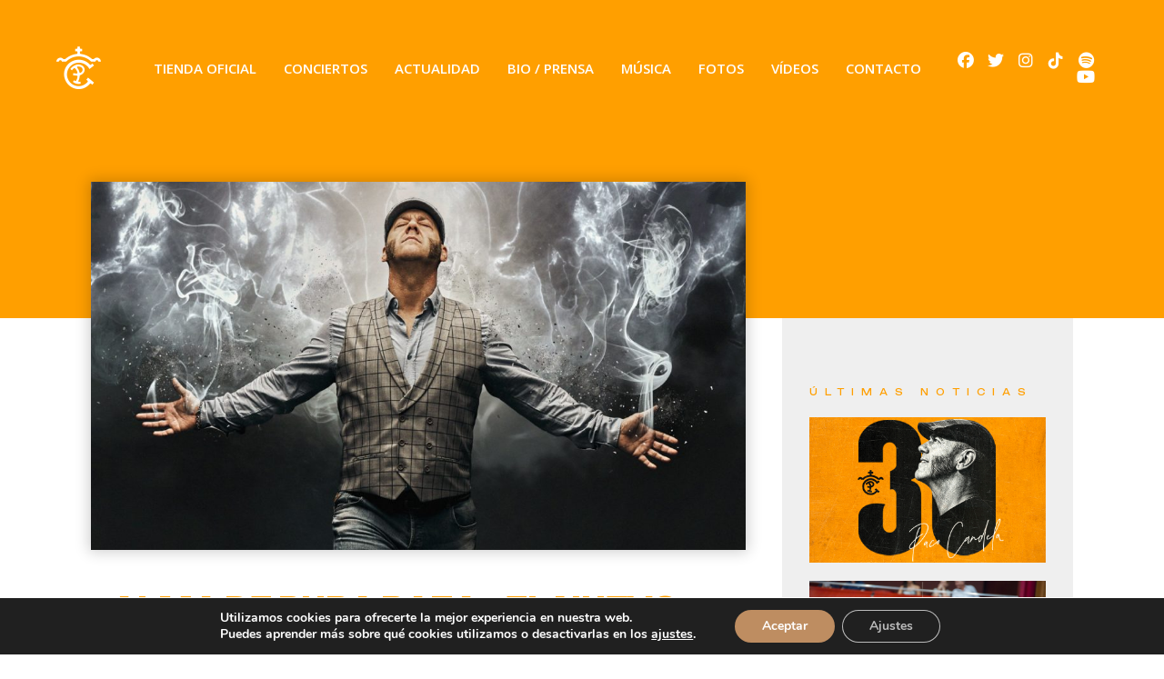

--- FILE ---
content_type: text/html; charset=UTF-8
request_url: https://pacocandelaoficial.com/alma-de-pura-raza-el-nuevo-disco-de-paco-candela-ya-esta-a-la-venta/
body_size: 53440
content:
<!DOCTYPE html>
<html lang="es-ES">
<head>
<meta charset="UTF-8">
<meta name="viewport" content="width=device-width, initial-scale=1">
<link rel="profile" href="https://gmpg.org/xfn/11">

<meta name='robots' content='index, follow, max-image-preview:large, max-snippet:-1, max-video-preview:-1' />

	<!-- This site is optimized with the Yoast SEO plugin v20.1 - https://yoast.com/wordpress/plugins/seo/ -->
	<title>&quot;ALMA DE PURA RAZA&quot; EL NUEVO DISCO DE PACO CANDELA, YA ESTÁ A LA VENTA - Paco Candela</title>
	<link rel="canonical" href="https://pacocandelaoficial.com/alma-de-pura-raza-el-nuevo-disco-de-paco-candela-ya-esta-a-la-venta/" />
	<meta property="og:locale" content="es_ES" />
	<meta property="og:type" content="article" />
	<meta property="og:title" content="&quot;ALMA DE PURA RAZA&quot; EL NUEVO DISCO DE PACO CANDELA, YA ESTÁ A LA VENTA - Paco Candela" />
	<meta property="og:description" content="Desde el viernes 26 de junio de 2020 ya puedes adquirir el nuevo trabajo discográfico de Paco Candela, `ALMA DE PURA RAZA´, en formato físico y digital. Con este nuevo álbum el artista inicia una nueva etapa con su propio sello discográfico, `Candelarte Records´. Ya hemos disfrutar de un adelanto de este disco con `El &hellip; «ALMA DE PURA RAZA» EL NUEVO DISCO DE PACO CANDELA, YA ESTÁ A LA VENTA Leer más &raquo;" />
	<meta property="og:url" content="https://pacocandelaoficial.com/alma-de-pura-raza-el-nuevo-disco-de-paco-candela-ya-esta-a-la-venta/" />
	<meta property="og:site_name" content="Paco Candela" />
	<meta property="article:published_time" content="2020-06-29T16:09:11+00:00" />
	<meta property="article:modified_time" content="2022-11-30T13:40:53+00:00" />
	<meta property="og:image" content="https://pacocandelaoficial.com/wp-content/uploads/2020/05/paco_candela_noticia_lanzamiento-alma-de-pura-raza.jpg" />
	<meta property="og:image:width" content="1920" />
	<meta property="og:image:height" content="1080" />
	<meta property="og:image:type" content="image/jpeg" />
	<meta name="author" content="theimagos" />
	<meta name="twitter:card" content="summary_large_image" />
	<meta name="twitter:label1" content="Escrito por" />
	<meta name="twitter:data1" content="theimagos" />
	<meta name="twitter:label2" content="Tiempo de lectura" />
	<meta name="twitter:data2" content="2 minutos" />
	<script type="application/ld+json" class="yoast-schema-graph">{"@context":"https://schema.org","@graph":[{"@type":"Article","@id":"https://pacocandelaoficial.com/alma-de-pura-raza-el-nuevo-disco-de-paco-candela-ya-esta-a-la-venta/#article","isPartOf":{"@id":"https://pacocandelaoficial.com/alma-de-pura-raza-el-nuevo-disco-de-paco-candela-ya-esta-a-la-venta/"},"author":{"name":"theimagos","@id":"https://pacocandelaoficial.com/#/schema/person/524642821f5afa656abeaa42d8a17383"},"headline":"«ALMA DE PURA RAZA» EL NUEVO DISCO DE PACO CANDELA, YA ESTÁ A LA VENTA","datePublished":"2020-06-29T16:09:11+00:00","dateModified":"2022-11-30T13:40:53+00:00","mainEntityOfPage":{"@id":"https://pacocandelaoficial.com/alma-de-pura-raza-el-nuevo-disco-de-paco-candela-ya-esta-a-la-venta/"},"wordCount":247,"publisher":{"@id":"https://pacocandelaoficial.com/#organization"},"image":{"@id":"https://pacocandelaoficial.com/alma-de-pura-raza-el-nuevo-disco-de-paco-candela-ya-esta-a-la-venta/#primaryimage"},"thumbnailUrl":"https://pacocandelaoficial.com/wp-content/uploads/2020/05/paco_candela_noticia_lanzamiento-alma-de-pura-raza.jpg","articleSection":["Música","Novedades"],"inLanguage":"es"},{"@type":"WebPage","@id":"https://pacocandelaoficial.com/alma-de-pura-raza-el-nuevo-disco-de-paco-candela-ya-esta-a-la-venta/","url":"https://pacocandelaoficial.com/alma-de-pura-raza-el-nuevo-disco-de-paco-candela-ya-esta-a-la-venta/","name":"\"ALMA DE PURA RAZA\" EL NUEVO DISCO DE PACO CANDELA, YA ESTÁ A LA VENTA - Paco Candela","isPartOf":{"@id":"https://pacocandelaoficial.com/#website"},"primaryImageOfPage":{"@id":"https://pacocandelaoficial.com/alma-de-pura-raza-el-nuevo-disco-de-paco-candela-ya-esta-a-la-venta/#primaryimage"},"image":{"@id":"https://pacocandelaoficial.com/alma-de-pura-raza-el-nuevo-disco-de-paco-candela-ya-esta-a-la-venta/#primaryimage"},"thumbnailUrl":"https://pacocandelaoficial.com/wp-content/uploads/2020/05/paco_candela_noticia_lanzamiento-alma-de-pura-raza.jpg","datePublished":"2020-06-29T16:09:11+00:00","dateModified":"2022-11-30T13:40:53+00:00","breadcrumb":{"@id":"https://pacocandelaoficial.com/alma-de-pura-raza-el-nuevo-disco-de-paco-candela-ya-esta-a-la-venta/#breadcrumb"},"inLanguage":"es","potentialAction":[{"@type":"ReadAction","target":["https://pacocandelaoficial.com/alma-de-pura-raza-el-nuevo-disco-de-paco-candela-ya-esta-a-la-venta/"]}]},{"@type":"ImageObject","inLanguage":"es","@id":"https://pacocandelaoficial.com/alma-de-pura-raza-el-nuevo-disco-de-paco-candela-ya-esta-a-la-venta/#primaryimage","url":"https://pacocandelaoficial.com/wp-content/uploads/2020/05/paco_candela_noticia_lanzamiento-alma-de-pura-raza.jpg","contentUrl":"https://pacocandelaoficial.com/wp-content/uploads/2020/05/paco_candela_noticia_lanzamiento-alma-de-pura-raza.jpg","width":1920,"height":1080},{"@type":"BreadcrumbList","@id":"https://pacocandelaoficial.com/alma-de-pura-raza-el-nuevo-disco-de-paco-candela-ya-esta-a-la-venta/#breadcrumb","itemListElement":[{"@type":"ListItem","position":1,"name":"Portada","item":"https://pacocandelaoficial.com/"},{"@type":"ListItem","position":2,"name":"Actualidad","item":"https://pacocandelaoficial.com/actualidad/"},{"@type":"ListItem","position":3,"name":"«ALMA DE PURA RAZA» EL NUEVO DISCO DE PACO CANDELA, YA ESTÁ A LA VENTA"}]},{"@type":"WebSite","@id":"https://pacocandelaoficial.com/#website","url":"https://pacocandelaoficial.com/","name":"Paco Candela","description":"","publisher":{"@id":"https://pacocandelaoficial.com/#organization"},"potentialAction":[{"@type":"SearchAction","target":{"@type":"EntryPoint","urlTemplate":"https://pacocandelaoficial.com/?s={search_term_string}"},"query-input":"required name=search_term_string"}],"inLanguage":"es"},{"@type":"Organization","@id":"https://pacocandelaoficial.com/#organization","name":"Paco Candela","url":"https://pacocandelaoficial.com/","logo":{"@type":"ImageObject","inLanguage":"es","@id":"https://pacocandelaoficial.com/#/schema/logo/image/","url":"https://pacocandelaoficial.com/wp-content/uploads/2021/12/Logo_PacoCandela.svg","contentUrl":"https://pacocandelaoficial.com/wp-content/uploads/2021/12/Logo_PacoCandela.svg","width":667.9199999999999590727384202182292938232421875,"height":634.9299999999999499777914024889469146728515625,"caption":"Paco Candela"},"image":{"@id":"https://pacocandelaoficial.com/#/schema/logo/image/"}},{"@type":"Person","@id":"https://pacocandelaoficial.com/#/schema/person/524642821f5afa656abeaa42d8a17383","name":"theimagos","image":{"@type":"ImageObject","inLanguage":"es","@id":"https://pacocandelaoficial.com/#/schema/person/image/","url":"https://secure.gravatar.com/avatar/1ec10e451e3bbb13928252dfb6df45c6?s=96&d=mm&r=g","contentUrl":"https://secure.gravatar.com/avatar/1ec10e451e3bbb13928252dfb6df45c6?s=96&d=mm&r=g","caption":"theimagos"},"url":"https://pacocandelaoficial.com/author/theimagos/"}]}</script>
	<!-- / Yoast SEO plugin. -->


<link rel="alternate" type="application/rss+xml" title="Paco Candela &raquo; Feed" href="https://pacocandelaoficial.com/feed/" />
<link rel="alternate" type="application/rss+xml" title="Paco Candela &raquo; Feed de los comentarios" href="https://pacocandelaoficial.com/comments/feed/" />
<link rel="alternate" type="application/rss+xml" title="Paco Candela &raquo; Comentario «ALMA DE PURA RAZA» EL NUEVO DISCO DE PACO CANDELA, YA ESTÁ A LA VENTA del feed" href="https://pacocandelaoficial.com/alma-de-pura-raza-el-nuevo-disco-de-paco-candela-ya-esta-a-la-venta/feed/" />
<script>
window._wpemojiSettings = {"baseUrl":"https:\/\/s.w.org\/images\/core\/emoji\/14.0.0\/72x72\/","ext":".png","svgUrl":"https:\/\/s.w.org\/images\/core\/emoji\/14.0.0\/svg\/","svgExt":".svg","source":{"concatemoji":"https:\/\/pacocandelaoficial.com\/wp-includes\/js\/wp-emoji-release.min.js?ver=766451b2e1cdccf47760c3443f1837e8"}};
/*! This file is auto-generated */
!function(e,a,t){var n,r,o,i=a.createElement("canvas"),p=i.getContext&&i.getContext("2d");function s(e,t){var a=String.fromCharCode,e=(p.clearRect(0,0,i.width,i.height),p.fillText(a.apply(this,e),0,0),i.toDataURL());return p.clearRect(0,0,i.width,i.height),p.fillText(a.apply(this,t),0,0),e===i.toDataURL()}function c(e){var t=a.createElement("script");t.src=e,t.defer=t.type="text/javascript",a.getElementsByTagName("head")[0].appendChild(t)}for(o=Array("flag","emoji"),t.supports={everything:!0,everythingExceptFlag:!0},r=0;r<o.length;r++)t.supports[o[r]]=function(e){if(p&&p.fillText)switch(p.textBaseline="top",p.font="600 32px Arial",e){case"flag":return s([127987,65039,8205,9895,65039],[127987,65039,8203,9895,65039])?!1:!s([55356,56826,55356,56819],[55356,56826,8203,55356,56819])&&!s([55356,57332,56128,56423,56128,56418,56128,56421,56128,56430,56128,56423,56128,56447],[55356,57332,8203,56128,56423,8203,56128,56418,8203,56128,56421,8203,56128,56430,8203,56128,56423,8203,56128,56447]);case"emoji":return!s([129777,127995,8205,129778,127999],[129777,127995,8203,129778,127999])}return!1}(o[r]),t.supports.everything=t.supports.everything&&t.supports[o[r]],"flag"!==o[r]&&(t.supports.everythingExceptFlag=t.supports.everythingExceptFlag&&t.supports[o[r]]);t.supports.everythingExceptFlag=t.supports.everythingExceptFlag&&!t.supports.flag,t.DOMReady=!1,t.readyCallback=function(){t.DOMReady=!0},t.supports.everything||(n=function(){t.readyCallback()},a.addEventListener?(a.addEventListener("DOMContentLoaded",n,!1),e.addEventListener("load",n,!1)):(e.attachEvent("onload",n),a.attachEvent("onreadystatechange",function(){"complete"===a.readyState&&t.readyCallback()})),(e=t.source||{}).concatemoji?c(e.concatemoji):e.wpemoji&&e.twemoji&&(c(e.twemoji),c(e.wpemoji)))}(window,document,window._wpemojiSettings);
</script>
<style>
img.wp-smiley,
img.emoji {
	display: inline !important;
	border: none !important;
	box-shadow: none !important;
	height: 1em !important;
	width: 1em !important;
	margin: 0 0.07em !important;
	vertical-align: -0.1em !important;
	background: none !important;
	padding: 0 !important;
}
</style>
	<!-- <link rel='stylesheet' id='jet-menu-astra-css' href='https://pacocandelaoficial.com/wp-content/plugins/jet-menu/integration/themes/astra/assets/css/style.css?ver=2.2.4' media='all' /> -->
<!-- <link rel='stylesheet' id='astra-theme-css-css' href='https://pacocandelaoficial.com/wp-content/themes/astra/assets/css/minified/main.min.css?ver=4.0.2' media='all' /> -->
<link rel="stylesheet" type="text/css" href="//pacocandelaoficial.com/wp-content/cache/wpfc-minified/d6q46c8n/88i7c.css" media="all"/>
<style id='astra-theme-css-inline-css'>
.ast-no-sidebar .entry-content .alignfull {margin-left: calc( -50vw + 50%);margin-right: calc( -50vw + 50%);max-width: 100vw;width: 100vw;}.ast-no-sidebar .entry-content .alignwide {margin-left: calc(-41vw + 50%);margin-right: calc(-41vw + 50%);max-width: unset;width: unset;}.ast-no-sidebar .entry-content .alignfull .alignfull,.ast-no-sidebar .entry-content .alignfull .alignwide,.ast-no-sidebar .entry-content .alignwide .alignfull,.ast-no-sidebar .entry-content .alignwide .alignwide,.ast-no-sidebar .entry-content .wp-block-column .alignfull,.ast-no-sidebar .entry-content .wp-block-column .alignwide{width: 100%;margin-left: auto;margin-right: auto;}.wp-block-gallery,.blocks-gallery-grid {margin: 0;}.wp-block-separator {max-width: 100px;}.wp-block-separator.is-style-wide,.wp-block-separator.is-style-dots {max-width: none;}.entry-content .has-2-columns .wp-block-column:first-child {padding-right: 10px;}.entry-content .has-2-columns .wp-block-column:last-child {padding-left: 10px;}@media (max-width: 782px) {.entry-content .wp-block-columns .wp-block-column {flex-basis: 100%;}.entry-content .has-2-columns .wp-block-column:first-child {padding-right: 0;}.entry-content .has-2-columns .wp-block-column:last-child {padding-left: 0;}}body .entry-content .wp-block-latest-posts {margin-left: 0;}body .entry-content .wp-block-latest-posts li {list-style: none;}.ast-no-sidebar .ast-container .entry-content .wp-block-latest-posts {margin-left: 0;}.ast-header-break-point .entry-content .alignwide {margin-left: auto;margin-right: auto;}.entry-content .blocks-gallery-item img {margin-bottom: auto;}.wp-block-pullquote {border-top: 4px solid #555d66;border-bottom: 4px solid #555d66;color: #40464d;}:root{--ast-container-default-xlg-padding:6.67em;--ast-container-default-lg-padding:5.67em;--ast-container-default-slg-padding:4.34em;--ast-container-default-md-padding:3.34em;--ast-container-default-sm-padding:6.67em;--ast-container-default-xs-padding:2.4em;--ast-container-default-xxs-padding:1.4em;--ast-code-block-background:#EEEEEE;--ast-comment-inputs-background:#FAFAFA;}html{font-size:93.75%;}a,.page-title{color:var(--ast-global-color-0);}a:hover,a:focus{color:var(--ast-global-color-1);}body,button,input,select,textarea,.ast-button,.ast-custom-button{font-family:-apple-system,BlinkMacSystemFont,Segoe UI,Roboto,Oxygen-Sans,Ubuntu,Cantarell,Helvetica Neue,sans-serif;font-weight:inherit;font-size:15px;font-size:1rem;line-height:0;}blockquote{color:var(--ast-global-color-3);}p,.entry-content p{margin-bottom:0;}h1,.entry-content h1,h2,.entry-content h2,h3,.entry-content h3,h4,.entry-content h4,h5,.entry-content h5,h6,.entry-content h6,.site-title,.site-title a{font-weight:600;}.site-title{font-size:35px;font-size:2.3333333333333rem;display:none;}.site-header .site-description{font-size:15px;font-size:1rem;display:none;}.entry-title{font-size:30px;font-size:2rem;}h1,.entry-content h1{font-weight:600;line-height:1.4em;}h2,.entry-content h2{font-weight:600;line-height:1.3em;}h3,.entry-content h3{font-weight:600;line-height:1.3em;}h4,.entry-content h4{line-height:1.2em;font-weight:600;}h5,.entry-content h5{line-height:1.2em;font-weight:600;}h6,.entry-content h6{line-height:1.25em;font-weight:600;}::selection{background-color:var(--ast-global-color-0);color:#ffffff;}body,h1,.entry-title a,.entry-content h1,h2,.entry-content h2,h3,.entry-content h3,h4,.entry-content h4,h5,.entry-content h5,h6,.entry-content h6{color:var(--ast-global-color-3);}.tagcloud a:hover,.tagcloud a:focus,.tagcloud a.current-item{color:#ffffff;border-color:var(--ast-global-color-0);background-color:var(--ast-global-color-0);}input:focus,input[type="text"]:focus,input[type="email"]:focus,input[type="url"]:focus,input[type="password"]:focus,input[type="reset"]:focus,input[type="search"]:focus,textarea:focus{border-color:var(--ast-global-color-0);}input[type="radio"]:checked,input[type=reset],input[type="checkbox"]:checked,input[type="checkbox"]:hover:checked,input[type="checkbox"]:focus:checked,input[type=range]::-webkit-slider-thumb{border-color:var(--ast-global-color-0);background-color:var(--ast-global-color-0);box-shadow:none;}.site-footer a:hover + .post-count,.site-footer a:focus + .post-count{background:var(--ast-global-color-0);border-color:var(--ast-global-color-0);}.single .nav-links .nav-previous,.single .nav-links .nav-next{color:var(--ast-global-color-0);}.entry-meta,.entry-meta *{line-height:1.45;color:var(--ast-global-color-0);}.entry-meta a:hover,.entry-meta a:hover *,.entry-meta a:focus,.entry-meta a:focus *,.page-links > .page-link,.page-links .page-link:hover,.post-navigation a:hover{color:var(--ast-global-color-1);}#cat option,.secondary .calendar_wrap thead a,.secondary .calendar_wrap thead a:visited{color:var(--ast-global-color-0);}.secondary .calendar_wrap #today,.ast-progress-val span{background:var(--ast-global-color-0);}.secondary a:hover + .post-count,.secondary a:focus + .post-count{background:var(--ast-global-color-0);border-color:var(--ast-global-color-0);}.calendar_wrap #today > a{color:#ffffff;}.page-links .page-link,.single .post-navigation a{color:var(--ast-global-color-0);}.ast-archive-title{color:var(--ast-global-color-2);}.widget-title{font-size:21px;font-size:1.4rem;color:var(--ast-global-color-2);}.site-logo-img img{ transition:all 0.2s linear;}.ast-page-builder-template .hentry {margin: 0;}.ast-page-builder-template .site-content > .ast-container {max-width: 100%;padding: 0;}.ast-page-builder-template .site-content #primary {padding: 0;margin: 0;}.ast-page-builder-template .no-results {text-align: center;margin: 4em auto;}.ast-page-builder-template .ast-pagination {padding: 2em;}.ast-page-builder-template .entry-header.ast-no-title.ast-no-thumbnail {margin-top: 0;}.ast-page-builder-template .entry-header.ast-header-without-markup {margin-top: 0;margin-bottom: 0;}.ast-page-builder-template .entry-header.ast-no-title.ast-no-meta {margin-bottom: 0;}.ast-page-builder-template.single .post-navigation {padding-bottom: 2em;}.ast-page-builder-template.single-post .site-content > .ast-container {max-width: 100%;}.ast-page-builder-template .entry-header {margin-top: 4em;margin-left: auto;margin-right: auto;padding-left: 20px;padding-right: 20px;}.single.ast-page-builder-template .entry-header {padding-left: 20px;padding-right: 20px;}.ast-page-builder-template .ast-archive-description {margin: 4em auto 0;padding-left: 20px;padding-right: 20px;}@media (max-width:921px){#ast-desktop-header{display:none;}}@media (min-width:921px){#ast-mobile-header{display:none;}}.wp-block-buttons.aligncenter{justify-content:center;}@media (max-width:921px){.ast-theme-transparent-header #primary,.ast-theme-transparent-header #secondary{padding:0;}}@media (max-width:921px){.ast-plain-container.ast-no-sidebar #primary{padding:0;}}.ast-plain-container.ast-no-sidebar #primary{margin-top:0;margin-bottom:0;}@media (min-width:1200px){.wp-block-group .has-background{padding:20px;}}@media (min-width:1200px){.ast-page-builder-template.ast-no-sidebar .entry-content .wp-block-cover.alignwide,.ast-page-builder-template.ast-no-sidebar .entry-content .wp-block-cover.alignfull{padding-right:0;padding-left:0;}}@media (min-width:1200px){.wp-block-cover-image.alignwide .wp-block-cover__inner-container,.wp-block-cover.alignwide .wp-block-cover__inner-container,.wp-block-cover-image.alignfull .wp-block-cover__inner-container,.wp-block-cover.alignfull .wp-block-cover__inner-container{width:100%;}}.wp-block-columns{margin-bottom:unset;}.wp-block-image.size-full{margin:2rem 0;}.wp-block-separator.has-background{padding:0;}.wp-block-gallery{margin-bottom:1.6em;}.wp-block-group{padding-top:4em;padding-bottom:4em;}.wp-block-group__inner-container .wp-block-columns:last-child,.wp-block-group__inner-container :last-child,.wp-block-table table{margin-bottom:0;}.blocks-gallery-grid{width:100%;}.wp-block-navigation-link__content{padding:5px 0;}.wp-block-group .wp-block-group .has-text-align-center,.wp-block-group .wp-block-column .has-text-align-center{max-width:100%;}.has-text-align-center{margin:0 auto;}@media (max-width:1200px){.wp-block-group{padding:3em;}.wp-block-group .wp-block-group{padding:1.5em;}.wp-block-columns,.wp-block-column{margin:1rem 0;}}@media (min-width:921px){.wp-block-columns .wp-block-group{padding:2em;}}@media (max-width:544px){.wp-block-cover-image .wp-block-cover__inner-container,.wp-block-cover .wp-block-cover__inner-container{width:unset;}.wp-block-cover,.wp-block-cover-image{padding:2em 0;}.wp-block-group,.wp-block-cover{padding:2em;}.wp-block-media-text__media img,.wp-block-media-text__media video{width:unset;max-width:100%;}.wp-block-media-text.has-background .wp-block-media-text__content{padding:1em;}}.wp-block-image.aligncenter{margin-left:auto;margin-right:auto;}.wp-block-table.aligncenter{margin-left:auto;margin-right:auto;}@media (min-width:544px){.entry-content .wp-block-media-text.has-media-on-the-right .wp-block-media-text__content{padding:0 8% 0 0;}.entry-content .wp-block-media-text .wp-block-media-text__content{padding:0 0 0 8%;}.ast-plain-container .site-content .entry-content .has-custom-content-position.is-position-bottom-left > *,.ast-plain-container .site-content .entry-content .has-custom-content-position.is-position-bottom-right > *,.ast-plain-container .site-content .entry-content .has-custom-content-position.is-position-top-left > *,.ast-plain-container .site-content .entry-content .has-custom-content-position.is-position-top-right > *,.ast-plain-container .site-content .entry-content .has-custom-content-position.is-position-center-right > *,.ast-plain-container .site-content .entry-content .has-custom-content-position.is-position-center-left > *{margin:0;}}@media (max-width:544px){.entry-content .wp-block-media-text .wp-block-media-text__content{padding:8% 0;}.wp-block-media-text .wp-block-media-text__media img{width:auto;max-width:100%;}}.wp-block-button.is-style-outline .wp-block-button__link{border-color:var(--ast-global-color-0);}.wp-block-button.is-style-outline > .wp-block-button__link:not(.has-text-color),.wp-block-button.wp-block-button__link.is-style-outline:not(.has-text-color){color:var(--ast-global-color-0);}.wp-block-button.is-style-outline .wp-block-button__link:hover,.wp-block-button.is-style-outline .wp-block-button__link:focus{color:#ffffff !important;background-color:var(--ast-global-color-1);border-color:var(--ast-global-color-1);}.post-page-numbers.current .page-link,.ast-pagination .page-numbers.current{color:#ffffff;border-color:var(--ast-global-color-0);background-color:var(--ast-global-color-0);border-radius:2px;}@media (min-width:544px){.entry-content > .alignleft{margin-right:20px;}.entry-content > .alignright{margin-left:20px;}}h1.widget-title{font-weight:600;}h2.widget-title{font-weight:600;}h3.widget-title{font-weight:600;}@media (max-width:921px){.ast-separate-container #primary,.ast-separate-container #secondary{padding:1.5em 0;}#primary,#secondary{padding:1.5em 0;margin:0;}.ast-left-sidebar #content > .ast-container{display:flex;flex-direction:column-reverse;width:100%;}.ast-separate-container .ast-article-post,.ast-separate-container .ast-article-single{padding:1.5em 2.14em;}.ast-author-box img.avatar{margin:20px 0 0 0;}}@media (min-width:922px){.ast-separate-container.ast-right-sidebar #primary,.ast-separate-container.ast-left-sidebar #primary{border:0;}.search-no-results.ast-separate-container #primary{margin-bottom:4em;}}.elementor-button-wrapper .elementor-button{border-style:solid;text-decoration:none;border-top-width:0;border-right-width:0;border-left-width:0;border-bottom-width:0;}body .elementor-button.elementor-size-sm,body .elementor-button.elementor-size-xs,body .elementor-button.elementor-size-md,body .elementor-button.elementor-size-lg,body .elementor-button.elementor-size-xl,body .elementor-button{border-radius:2px;}@media (max-width:921px){.elementor-button-wrapper .elementor-button.elementor-size-sm,.elementor-button-wrapper .elementor-button.elementor-size-xs,.elementor-button-wrapper .elementor-button.elementor-size-md,.elementor-button-wrapper .elementor-button.elementor-size-lg,.elementor-button-wrapper .elementor-button.elementor-size-xl,.elementor-button-wrapper .elementor-button{padding-top:14px;padding-right:28px;padding-bottom:14px;padding-left:28px;}}@media (max-width:544px){.elementor-button-wrapper .elementor-button.elementor-size-sm,.elementor-button-wrapper .elementor-button.elementor-size-xs,.elementor-button-wrapper .elementor-button.elementor-size-md,.elementor-button-wrapper .elementor-button.elementor-size-lg,.elementor-button-wrapper .elementor-button.elementor-size-xl,.elementor-button-wrapper .elementor-button{padding-top:12px;padding-right:24px;padding-bottom:12px;padding-left:24px;}}.elementor-button-wrapper .elementor-button{border-color:var(--ast-global-color-0);background-color:var(--ast-global-color-0);}.elementor-button-wrapper .elementor-button:hover,.elementor-button-wrapper .elementor-button:focus{color:#ffffff;background-color:var(--ast-global-color-1);border-color:var(--ast-global-color-1);}.wp-block-button .wp-block-button__link ,.elementor-button-wrapper .elementor-button{color:#ffffff;}.wp-block-button .wp-block-button__link:hover,.wp-block-button .wp-block-button__link:focus{color:#ffffff;background-color:var(--ast-global-color-1);border-color:var(--ast-global-color-1);}.elementor-widget-heading h1.elementor-heading-title{line-height:1.4em;}.elementor-widget-heading h2.elementor-heading-title{line-height:1.3em;}.elementor-widget-heading h3.elementor-heading-title{line-height:1.3em;}.elementor-widget-heading h4.elementor-heading-title{line-height:1.2em;}.elementor-widget-heading h5.elementor-heading-title{line-height:1.2em;}.elementor-widget-heading h6.elementor-heading-title{line-height:1.25em;}.wp-block-button .wp-block-button__link{border-color:var(--ast-global-color-0);background-color:var(--ast-global-color-0);color:#ffffff;font-family:inherit;font-weight:inherit;line-height:1em;border-radius:2px;}@media (max-width:921px){.wp-block-button .wp-block-button__link{padding-top:14px;padding-right:28px;padding-bottom:14px;padding-left:28px;}}@media (max-width:544px){.wp-block-button .wp-block-button__link{padding-top:12px;padding-right:24px;padding-bottom:12px;padding-left:24px;}}.menu-toggle,button,.ast-button,.ast-custom-button,.button,input#submit,input[type="button"],input[type="submit"],input[type="reset"],form[CLASS*="wp-block-search__"].wp-block-search .wp-block-search__inside-wrapper .wp-block-search__button,body .wp-block-file .wp-block-file__button{border-style:solid;border-top-width:0;border-right-width:0;border-left-width:0;border-bottom-width:0;color:#ffffff;border-color:var(--ast-global-color-0);background-color:var(--ast-global-color-0);border-radius:2px;font-family:inherit;font-weight:inherit;line-height:1em;}button:focus,.menu-toggle:hover,button:hover,.ast-button:hover,.ast-custom-button:hover .button:hover,.ast-custom-button:hover ,input[type=reset]:hover,input[type=reset]:focus,input#submit:hover,input#submit:focus,input[type="button"]:hover,input[type="button"]:focus,input[type="submit"]:hover,input[type="submit"]:focus,form[CLASS*="wp-block-search__"].wp-block-search .wp-block-search__inside-wrapper .wp-block-search__button:hover,form[CLASS*="wp-block-search__"].wp-block-search .wp-block-search__inside-wrapper .wp-block-search__button:focus,body .wp-block-file .wp-block-file__button:hover,body .wp-block-file .wp-block-file__button:focus{color:#ffffff;background-color:var(--ast-global-color-1);border-color:var(--ast-global-color-1);}@media (min-width:544px){.ast-container{max-width:100%;}}@media (max-width:544px){.ast-separate-container .ast-article-post,.ast-separate-container .ast-article-single,.ast-separate-container .comments-title,.ast-separate-container .ast-archive-description{padding:1.5em 1em;}.ast-separate-container #content .ast-container{padding-left:0.54em;padding-right:0.54em;}.ast-separate-container .ast-comment-list li.depth-1{padding:1.5em 1em;margin-bottom:1.5em;}.ast-separate-container .ast-comment-list .bypostauthor{padding:.5em;}.ast-search-menu-icon.ast-dropdown-active .search-field{width:170px;}.menu-toggle,button,.ast-button,.button,input#submit,input[type="button"],input[type="submit"],input[type="reset"]{padding-top:12px;padding-right:24px;padding-bottom:12px;padding-left:24px;}}@media (max-width:921px){.menu-toggle,button,.ast-button,.button,input#submit,input[type="button"],input[type="submit"],input[type="reset"]{padding-top:14px;padding-right:28px;padding-bottom:14px;padding-left:28px;}.ast-mobile-header-stack .main-header-bar .ast-search-menu-icon{display:inline-block;}.ast-header-break-point.ast-header-custom-item-outside .ast-mobile-header-stack .main-header-bar .ast-search-icon{margin:0;}.ast-comment-avatar-wrap img{max-width:2.5em;}.ast-separate-container .ast-comment-list li.depth-1{padding:1.5em 2.14em;}.ast-separate-container .comment-respond{padding:2em 2.14em;}.ast-comment-meta{padding:0 1.8888em 1.3333em;}}@media (min-width:545px){.ast-page-builder-template .comments-area,.single.ast-page-builder-template .entry-header,.single.ast-page-builder-template .post-navigation,.single.ast-page-builder-template .ast-single-related-posts-container{max-width:1240px;margin-left:auto;margin-right:auto;}}body,.ast-separate-container{background-color:var(--ast-global-color-4);;}.entry-content > .wp-block-group,.entry-content > .wp-block-media-text,.entry-content > .wp-block-cover,.entry-content > .wp-block-columns{max-width:58em;width:calc(100% - 4em);margin-left:auto;margin-right:auto;}.entry-content [class*="__inner-container"] > .alignfull{max-width:100%;margin-left:0;margin-right:0;}.entry-content [class*="__inner-container"] > *:not(.alignwide):not(.alignfull):not(.alignleft):not(.alignright){margin-left:auto;margin-right:auto;}.entry-content [class*="__inner-container"] > *:not(.alignwide):not(p):not(.alignfull):not(.alignleft):not(.alignright):not(.is-style-wide):not(iframe){max-width:50rem;width:100%;}@media (min-width:921px){.entry-content > .wp-block-group.alignwide.has-background,.entry-content > .wp-block-group.alignfull.has-background,.entry-content > .wp-block-cover.alignwide,.entry-content > .wp-block-cover.alignfull,.entry-content > .wp-block-columns.has-background.alignwide,.entry-content > .wp-block-columns.has-background.alignfull{margin-top:0;margin-bottom:0;padding:6em 4em;}.entry-content > .wp-block-columns.has-background{margin-bottom:0;}}@media (min-width:1200px){.entry-content .alignfull p{max-width:1200px;}.entry-content .alignfull{max-width:100%;width:100%;}.ast-page-builder-template .entry-content .alignwide,.entry-content [class*="__inner-container"] > .alignwide{max-width:1200px;margin-left:0;margin-right:0;}.entry-content .alignfull [class*="__inner-container"] > .alignwide{max-width:80rem;}}@media (min-width:545px){.site-main .entry-content > .alignwide{margin:0 auto;}.wp-block-group.has-background,.entry-content > .wp-block-cover,.entry-content > .wp-block-columns.has-background{padding:4em;margin-top:0;margin-bottom:0;}.entry-content .wp-block-media-text.alignfull .wp-block-media-text__content,.entry-content .wp-block-media-text.has-background .wp-block-media-text__content{padding:0 8%;}}@media (max-width:921px){.site-title{display:block;}.site-header .site-description{display:none;}.entry-title{font-size:30px;}h1,.entry-content h1{font-size:30px;}h2,.entry-content h2{font-size:25px;}h3,.entry-content h3{font-size:20px;}}@media (max-width:544px){.site-title{display:block;}.site-header .site-description{display:none;}.entry-title{font-size:30px;}h1,.entry-content h1{font-size:30px;}h2,.entry-content h2{font-size:25px;}h3,.entry-content h3{font-size:20px;}}@media (max-width:921px){html{font-size:85.5%;}}@media (max-width:544px){html{font-size:85.5%;}}@media (min-width:922px){.ast-container{max-width:1240px;}}@media (min-width:922px){.site-content .ast-container{display:flex;}}@media (max-width:921px){.site-content .ast-container{flex-direction:column;}}@media (min-width:922px){.main-header-menu .sub-menu .menu-item.ast-left-align-sub-menu:hover > .sub-menu,.main-header-menu .sub-menu .menu-item.ast-left-align-sub-menu.focus > .sub-menu{margin-left:-0px;}}.wp-block-search {margin-bottom: 20px;}.wp-block-site-tagline {margin-top: 20px;}form.wp-block-search .wp-block-search__input,.wp-block-search.wp-block-search__button-inside .wp-block-search__inside-wrapper {border-color: #eaeaea;background: #fafafa;}.wp-block-search.wp-block-search__button-inside .wp-block-search__inside-wrapper .wp-block-search__input:focus,.wp-block-loginout input:focus {outline: thin dotted;}.wp-block-loginout input:focus {border-color: transparent;} form.wp-block-search .wp-block-search__inside-wrapper .wp-block-search__input {padding: 12px;}form.wp-block-search .wp-block-search__button svg {fill: currentColor;width: 20px;height: 20px;}.wp-block-loginout p label {display: block;}.wp-block-loginout p:not(.login-remember):not(.login-submit) input {width: 100%;}.wp-block-loginout .login-remember input {width: 1.1rem;height: 1.1rem;margin: 0 5px 4px 0;vertical-align: middle;}blockquote,cite {font-style: initial;}.wp-block-file {display: flex;align-items: center;flex-wrap: wrap;justify-content: space-between;}.wp-block-pullquote {border: none;}.wp-block-pullquote blockquote::before {content: "\201D";font-family: "Helvetica",sans-serif;display: flex;transform: rotate( 180deg );font-size: 6rem;font-style: normal;line-height: 1;font-weight: bold;align-items: center;justify-content: center;}.has-text-align-right > blockquote::before {justify-content: flex-start;}.has-text-align-left > blockquote::before {justify-content: flex-end;}figure.wp-block-pullquote.is-style-solid-color blockquote {max-width: 100%;text-align: inherit;}blockquote {padding: 0 1.2em 1.2em;}.wp-block-button__link {border: 2px solid currentColor;}body .wp-block-file .wp-block-file__button {text-decoration: none;}ul.wp-block-categories-list.wp-block-categories,ul.wp-block-archives-list.wp-block-archives {list-style-type: none;}ul,ol {margin-left: 20px;}figure.alignright figcaption {text-align: right;}:root .has-ast-global-color-0-color{color:var(--ast-global-color-0);}:root .has-ast-global-color-0-background-color{background-color:var(--ast-global-color-0);}:root .wp-block-button .has-ast-global-color-0-color{color:var(--ast-global-color-0);}:root .wp-block-button .has-ast-global-color-0-background-color{background-color:var(--ast-global-color-0);}:root .has-ast-global-color-1-color{color:var(--ast-global-color-1);}:root .has-ast-global-color-1-background-color{background-color:var(--ast-global-color-1);}:root .wp-block-button .has-ast-global-color-1-color{color:var(--ast-global-color-1);}:root .wp-block-button .has-ast-global-color-1-background-color{background-color:var(--ast-global-color-1);}:root .has-ast-global-color-2-color{color:var(--ast-global-color-2);}:root .has-ast-global-color-2-background-color{background-color:var(--ast-global-color-2);}:root .wp-block-button .has-ast-global-color-2-color{color:var(--ast-global-color-2);}:root .wp-block-button .has-ast-global-color-2-background-color{background-color:var(--ast-global-color-2);}:root .has-ast-global-color-3-color{color:var(--ast-global-color-3);}:root .has-ast-global-color-3-background-color{background-color:var(--ast-global-color-3);}:root .wp-block-button .has-ast-global-color-3-color{color:var(--ast-global-color-3);}:root .wp-block-button .has-ast-global-color-3-background-color{background-color:var(--ast-global-color-3);}:root .has-ast-global-color-4-color{color:var(--ast-global-color-4);}:root .has-ast-global-color-4-background-color{background-color:var(--ast-global-color-4);}:root .wp-block-button .has-ast-global-color-4-color{color:var(--ast-global-color-4);}:root .wp-block-button .has-ast-global-color-4-background-color{background-color:var(--ast-global-color-4);}:root .has-ast-global-color-5-color{color:var(--ast-global-color-5);}:root .has-ast-global-color-5-background-color{background-color:var(--ast-global-color-5);}:root .wp-block-button .has-ast-global-color-5-color{color:var(--ast-global-color-5);}:root .wp-block-button .has-ast-global-color-5-background-color{background-color:var(--ast-global-color-5);}:root .has-ast-global-color-6-color{color:var(--ast-global-color-6);}:root .has-ast-global-color-6-background-color{background-color:var(--ast-global-color-6);}:root .wp-block-button .has-ast-global-color-6-color{color:var(--ast-global-color-6);}:root .wp-block-button .has-ast-global-color-6-background-color{background-color:var(--ast-global-color-6);}:root .has-ast-global-color-7-color{color:var(--ast-global-color-7);}:root .has-ast-global-color-7-background-color{background-color:var(--ast-global-color-7);}:root .wp-block-button .has-ast-global-color-7-color{color:var(--ast-global-color-7);}:root .wp-block-button .has-ast-global-color-7-background-color{background-color:var(--ast-global-color-7);}:root .has-ast-global-color-8-color{color:var(--ast-global-color-8);}:root .has-ast-global-color-8-background-color{background-color:var(--ast-global-color-8);}:root .wp-block-button .has-ast-global-color-8-color{color:var(--ast-global-color-8);}:root .wp-block-button .has-ast-global-color-8-background-color{background-color:var(--ast-global-color-8);}:root{--ast-global-color-0:#0170B9;--ast-global-color-1:#3a3a3a;--ast-global-color-2:#3a3a3a;--ast-global-color-3:#4B4F58;--ast-global-color-4:#F5F5F5;--ast-global-color-5:#FFFFFF;--ast-global-color-6:#E5E5E5;--ast-global-color-7:#424242;--ast-global-color-8:#000000;}:root {--ast-border-color : #dddddd;}.ast-single-entry-banner {-js-display: flex;display: flex;flex-direction: column;justify-content: center;text-align: center;position: relative;background: #eeeeee;}.ast-single-entry-banner[data-banner-layout="layout-1"] {max-width: 1200px;background: inherit;padding: 20px 0;}.ast-single-entry-banner[data-banner-width-type="custom"] {margin: 0 auto;width: 100%;}.ast-single-entry-banner + .site-content .entry-header {margin-bottom: 0;}header.entry-header > *:not(:last-child){margin-bottom:10px;}.ast-archive-entry-banner {-js-display: flex;display: flex;flex-direction: column;justify-content: center;text-align: center;position: relative;background: #eeeeee;}.ast-archive-entry-banner[data-banner-width-type="custom"] {margin: 0 auto;width: 100%;}.ast-archive-entry-banner[data-banner-layout="layout-1"] {background: inherit;padding: 20px 0;text-align: left;}body.archive .ast-archive-description{max-width:1200px;width:100%;text-align:left;padding-top:3em;padding-right:3em;padding-bottom:3em;padding-left:3em;}body.archive .ast-archive-description .ast-archive-title,body.archive .ast-archive-description .ast-archive-title *{font-size:40px;font-size:2.6666666666667rem;}body.archive .ast-archive-description > *:not(:last-child){margin-bottom:10px;}@media (max-width:921px){body.archive .ast-archive-description{text-align:left;}}@media (max-width:544px){body.archive .ast-archive-description{text-align:left;}}.ast-breadcrumbs .trail-browse,.ast-breadcrumbs .trail-items,.ast-breadcrumbs .trail-items li{display:inline-block;margin:0;padding:0;border:none;background:inherit;text-indent:0;}.ast-breadcrumbs .trail-browse{font-size:inherit;font-style:inherit;font-weight:inherit;color:inherit;}.ast-breadcrumbs .trail-items{list-style:none;}.trail-items li::after{padding:0 0.3em;content:"\00bb";}.trail-items li:last-of-type::after{display:none;}h1,.entry-content h1,h2,.entry-content h2,h3,.entry-content h3,h4,.entry-content h4,h5,.entry-content h5,h6,.entry-content h6{color:var(--ast-global-color-2);}.entry-title a{color:var(--ast-global-color-2);}@media (max-width:921px){.ast-builder-grid-row-container.ast-builder-grid-row-tablet-3-firstrow .ast-builder-grid-row > *:first-child,.ast-builder-grid-row-container.ast-builder-grid-row-tablet-3-lastrow .ast-builder-grid-row > *:last-child{grid-column:1 / -1;}}@media (max-width:544px){.ast-builder-grid-row-container.ast-builder-grid-row-mobile-3-firstrow .ast-builder-grid-row > *:first-child,.ast-builder-grid-row-container.ast-builder-grid-row-mobile-3-lastrow .ast-builder-grid-row > *:last-child{grid-column:1 / -1;}}.ast-builder-layout-element[data-section="title_tagline"]{display:flex;}@media (max-width:921px){.ast-header-break-point .ast-builder-layout-element[data-section="title_tagline"]{display:flex;}}@media (max-width:544px){.ast-header-break-point .ast-builder-layout-element[data-section="title_tagline"]{display:flex;}}.elementor-template-full-width .ast-container{display:block;}@media (max-width:544px){.elementor-element .elementor-wc-products .woocommerce[class*="columns-"] ul.products li.product{width:auto;margin:0;}.elementor-element .woocommerce .woocommerce-result-count{float:none;}}.ast-header-break-point .main-header-bar{border-bottom-width:1px;}@media (min-width:922px){.main-header-bar{border-bottom-width:1px;}}.main-header-menu .menu-item, #astra-footer-menu .menu-item, .main-header-bar .ast-masthead-custom-menu-items{-js-display:flex;display:flex;-webkit-box-pack:center;-webkit-justify-content:center;-moz-box-pack:center;-ms-flex-pack:center;justify-content:center;-webkit-box-orient:vertical;-webkit-box-direction:normal;-webkit-flex-direction:column;-moz-box-orient:vertical;-moz-box-direction:normal;-ms-flex-direction:column;flex-direction:column;}.main-header-menu > .menu-item > .menu-link, #astra-footer-menu > .menu-item > .menu-link{height:100%;-webkit-box-align:center;-webkit-align-items:center;-moz-box-align:center;-ms-flex-align:center;align-items:center;-js-display:flex;display:flex;}.ast-header-break-point .main-navigation ul .menu-item .menu-link .icon-arrow:first-of-type svg{top:.2em;margin-top:0px;margin-left:0px;width:.65em;transform:translate(0, -2px) rotateZ(270deg);}.ast-mobile-popup-content .ast-submenu-expanded > .ast-menu-toggle{transform:rotateX(180deg);overflow-y:auto;}.ast-separate-container .blog-layout-1, .ast-separate-container .blog-layout-2, .ast-separate-container .blog-layout-3{background-color:transparent;background-image:none;}.ast-separate-container .ast-article-post{background-color:var(--ast-global-color-5);;}@media (max-width:921px){.ast-separate-container .ast-article-post{background-color:var(--ast-global-color-5);;}}@media (max-width:544px){.ast-separate-container .ast-article-post{background-color:var(--ast-global-color-5);;}}.ast-separate-container .ast-article-single:not(.ast-related-post), .ast-separate-container .comments-area .comment-respond,.ast-separate-container .comments-area .ast-comment-list li, .ast-separate-container .ast-woocommerce-container, .ast-separate-container .error-404, .ast-separate-container .no-results, .single.ast-separate-container  .ast-author-meta, .ast-separate-container .related-posts-title-wrapper, .ast-separate-container.ast-two-container #secondary .widget,.ast-separate-container .comments-count-wrapper, .ast-box-layout.ast-plain-container .site-content,.ast-padded-layout.ast-plain-container .site-content, .ast-separate-container .comments-area .comments-title, .ast-narrow-container .site-content{background-color:var(--ast-global-color-5);;}@media (max-width:921px){.ast-separate-container .ast-article-single:not(.ast-related-post), .ast-separate-container .comments-area .comment-respond,.ast-separate-container .comments-area .ast-comment-list li, .ast-separate-container .ast-woocommerce-container, .ast-separate-container .error-404, .ast-separate-container .no-results, .single.ast-separate-container  .ast-author-meta, .ast-separate-container .related-posts-title-wrapper, .ast-separate-container.ast-two-container #secondary .widget,.ast-separate-container .comments-count-wrapper, .ast-box-layout.ast-plain-container .site-content,.ast-padded-layout.ast-plain-container .site-content, .ast-separate-container .comments-area .comments-title, .ast-narrow-container .site-content{background-color:var(--ast-global-color-5);;}}@media (max-width:544px){.ast-separate-container .ast-article-single:not(.ast-related-post), .ast-separate-container .comments-area .comment-respond,.ast-separate-container .comments-area .ast-comment-list li, .ast-separate-container .ast-woocommerce-container, .ast-separate-container .error-404, .ast-separate-container .no-results, .single.ast-separate-container  .ast-author-meta, .ast-separate-container .related-posts-title-wrapper, .ast-separate-container.ast-two-container #secondary .widget,.ast-separate-container .comments-count-wrapper, .ast-box-layout.ast-plain-container .site-content,.ast-padded-layout.ast-plain-container .site-content, .ast-separate-container .comments-area .comments-title, .ast-narrow-container .site-content{background-color:var(--ast-global-color-5);;}}.ast-mobile-header-content > *,.ast-desktop-header-content > * {padding: 10px 0;height: auto;}.ast-mobile-header-content > *:first-child,.ast-desktop-header-content > *:first-child {padding-top: 10px;}.ast-mobile-header-content > .ast-builder-menu,.ast-desktop-header-content > .ast-builder-menu {padding-top: 0;}.ast-mobile-header-content > *:last-child,.ast-desktop-header-content > *:last-child {padding-bottom: 0;}.ast-mobile-header-content .ast-search-menu-icon.ast-inline-search label,.ast-desktop-header-content .ast-search-menu-icon.ast-inline-search label {width: 100%;}.ast-desktop-header-content .main-header-bar-navigation .ast-submenu-expanded > .ast-menu-toggle::before {transform: rotateX(180deg);}#ast-desktop-header .ast-desktop-header-content,.ast-mobile-header-content .ast-search-icon,.ast-desktop-header-content .ast-search-icon,.ast-mobile-header-wrap .ast-mobile-header-content,.ast-main-header-nav-open.ast-popup-nav-open .ast-mobile-header-wrap .ast-mobile-header-content,.ast-main-header-nav-open.ast-popup-nav-open .ast-desktop-header-content {display: none;}.ast-main-header-nav-open.ast-header-break-point #ast-desktop-header .ast-desktop-header-content,.ast-main-header-nav-open.ast-header-break-point .ast-mobile-header-wrap .ast-mobile-header-content {display: block;}.ast-desktop .ast-desktop-header-content .astra-menu-animation-slide-up > .menu-item > .sub-menu,.ast-desktop .ast-desktop-header-content .astra-menu-animation-slide-up > .menu-item .menu-item > .sub-menu,.ast-desktop .ast-desktop-header-content .astra-menu-animation-slide-down > .menu-item > .sub-menu,.ast-desktop .ast-desktop-header-content .astra-menu-animation-slide-down > .menu-item .menu-item > .sub-menu,.ast-desktop .ast-desktop-header-content .astra-menu-animation-fade > .menu-item > .sub-menu,.ast-desktop .ast-desktop-header-content .astra-menu-animation-fade > .menu-item .menu-item > .sub-menu {opacity: 1;visibility: visible;}.ast-hfb-header.ast-default-menu-enable.ast-header-break-point .ast-mobile-header-wrap .ast-mobile-header-content .main-header-bar-navigation {width: unset;margin: unset;}.ast-mobile-header-content.content-align-flex-end .main-header-bar-navigation .menu-item-has-children > .ast-menu-toggle,.ast-desktop-header-content.content-align-flex-end .main-header-bar-navigation .menu-item-has-children > .ast-menu-toggle {left: calc( 20px - 0.907em);}.ast-mobile-header-content .ast-search-menu-icon,.ast-mobile-header-content .ast-search-menu-icon.slide-search,.ast-desktop-header-content .ast-search-menu-icon,.ast-desktop-header-content .ast-search-menu-icon.slide-search {width: 100%;position: relative;display: block;right: auto;transform: none;}.ast-mobile-header-content .ast-search-menu-icon.slide-search .search-form,.ast-mobile-header-content .ast-search-menu-icon .search-form,.ast-desktop-header-content .ast-search-menu-icon.slide-search .search-form,.ast-desktop-header-content .ast-search-menu-icon .search-form {right: 0;visibility: visible;opacity: 1;position: relative;top: auto;transform: none;padding: 0;display: block;overflow: hidden;}.ast-mobile-header-content .ast-search-menu-icon.ast-inline-search .search-field,.ast-mobile-header-content .ast-search-menu-icon .search-field,.ast-desktop-header-content .ast-search-menu-icon.ast-inline-search .search-field,.ast-desktop-header-content .ast-search-menu-icon .search-field {width: 100%;padding-right: 5.5em;}.ast-mobile-header-content .ast-search-menu-icon .search-submit,.ast-desktop-header-content .ast-search-menu-icon .search-submit {display: block;position: absolute;height: 100%;top: 0;right: 0;padding: 0 1em;border-radius: 0;}.ast-hfb-header.ast-default-menu-enable.ast-header-break-point .ast-mobile-header-wrap .ast-mobile-header-content .main-header-bar-navigation ul .sub-menu .menu-link {padding-left: 30px;}.ast-hfb-header.ast-default-menu-enable.ast-header-break-point .ast-mobile-header-wrap .ast-mobile-header-content .main-header-bar-navigation .sub-menu .menu-item .menu-item .menu-link {padding-left: 40px;}.ast-mobile-popup-drawer.active .ast-mobile-popup-inner{background-color:#ffffff;;}.ast-mobile-header-wrap .ast-mobile-header-content, .ast-desktop-header-content{background-color:#ffffff;;}.ast-mobile-popup-content > *, .ast-mobile-header-content > *, .ast-desktop-popup-content > *, .ast-desktop-header-content > *{padding-top:0;padding-bottom:0;}.content-align-flex-start .ast-builder-layout-element{justify-content:flex-start;}.content-align-flex-start .main-header-menu{text-align:left;}.ast-mobile-popup-drawer.active .menu-toggle-close{color:#3a3a3a;}.ast-mobile-header-wrap .ast-primary-header-bar,.ast-primary-header-bar .site-primary-header-wrap{min-height:70px;}.ast-desktop .ast-primary-header-bar .main-header-menu > .menu-item{line-height:70px;}@media (max-width:921px){#masthead .ast-mobile-header-wrap .ast-primary-header-bar,#masthead .ast-mobile-header-wrap .ast-below-header-bar{padding-left:20px;padding-right:20px;}}.ast-header-break-point .ast-primary-header-bar{border-bottom-width:1px;border-bottom-color:#eaeaea;border-bottom-style:solid;}@media (min-width:922px){.ast-primary-header-bar{border-bottom-width:1px;border-bottom-color:#eaeaea;border-bottom-style:solid;}}.ast-primary-header-bar{background-color:#ffffff;;}.ast-primary-header-bar{display:block;}@media (max-width:921px){.ast-header-break-point .ast-primary-header-bar{display:grid;}}@media (max-width:544px){.ast-header-break-point .ast-primary-header-bar{display:grid;}}[data-section="section-header-mobile-trigger"] .ast-button-wrap .ast-mobile-menu-trigger-minimal{color:var(--ast-global-color-0);border:none;background:transparent;}[data-section="section-header-mobile-trigger"] .ast-button-wrap .mobile-menu-toggle-icon .ast-mobile-svg{width:20px;height:20px;fill:var(--ast-global-color-0);}[data-section="section-header-mobile-trigger"] .ast-button-wrap .mobile-menu-wrap .mobile-menu{color:var(--ast-global-color-0);}.ast-builder-menu-mobile .main-navigation .menu-item.menu-item-has-children > .ast-menu-toggle{top:0;}.ast-builder-menu-mobile .main-navigation .menu-item-has-children > .menu-link:after{content:unset;}.ast-hfb-header .ast-builder-menu-mobile .main-header-menu, .ast-hfb-header .ast-builder-menu-mobile .main-navigation .menu-item .menu-link, .ast-hfb-header .ast-builder-menu-mobile .main-navigation .menu-item .sub-menu .menu-link{border-style:none;}.ast-builder-menu-mobile .main-navigation .menu-item.menu-item-has-children > .ast-menu-toggle{top:0;}@media (max-width:921px){.ast-builder-menu-mobile .main-navigation .menu-item.menu-item-has-children > .ast-menu-toggle{top:0;}.ast-builder-menu-mobile .main-navigation .menu-item-has-children > .menu-link:after{content:unset;}}@media (max-width:544px){.ast-builder-menu-mobile .main-navigation .menu-item.menu-item-has-children > .ast-menu-toggle{top:0;}}.ast-builder-menu-mobile .main-navigation{display:block;}@media (max-width:921px){.ast-header-break-point .ast-builder-menu-mobile .main-navigation{display:block;}}@media (max-width:544px){.ast-header-break-point .ast-builder-menu-mobile .main-navigation{display:block;}}:root{--e-global-color-astglobalcolor0:#0170B9;--e-global-color-astglobalcolor1:#3a3a3a;--e-global-color-astglobalcolor2:#3a3a3a;--e-global-color-astglobalcolor3:#4B4F58;--e-global-color-astglobalcolor4:#F5F5F5;--e-global-color-astglobalcolor5:#FFFFFF;--e-global-color-astglobalcolor6:#E5E5E5;--e-global-color-astglobalcolor7:#424242;--e-global-color-astglobalcolor8:#000000;}
</style>
<!-- <link rel='stylesheet' id='wp-block-library-css' href='https://pacocandelaoficial.com/wp-includes/css/dist/block-library/style.min.css?ver=766451b2e1cdccf47760c3443f1837e8' media='all' /> -->
<!-- <link rel='stylesheet' id='jet-engine-frontend-css' href='https://pacocandelaoficial.com/wp-content/plugins/jet-engine/assets/css/frontend.css?ver=3.1.1' media='all' /> -->
<link rel="stylesheet" type="text/css" href="//pacocandelaoficial.com/wp-content/cache/wpfc-minified/2yfw770y/88i7c.css" media="all"/>
<style id='global-styles-inline-css'>
body{--wp--preset--color--black: #000000;--wp--preset--color--cyan-bluish-gray: #abb8c3;--wp--preset--color--white: #ffffff;--wp--preset--color--pale-pink: #f78da7;--wp--preset--color--vivid-red: #cf2e2e;--wp--preset--color--luminous-vivid-orange: #ff6900;--wp--preset--color--luminous-vivid-amber: #fcb900;--wp--preset--color--light-green-cyan: #7bdcb5;--wp--preset--color--vivid-green-cyan: #00d084;--wp--preset--color--pale-cyan-blue: #8ed1fc;--wp--preset--color--vivid-cyan-blue: #0693e3;--wp--preset--color--vivid-purple: #9b51e0;--wp--preset--color--ast-global-color-0: var(--ast-global-color-0);--wp--preset--color--ast-global-color-1: var(--ast-global-color-1);--wp--preset--color--ast-global-color-2: var(--ast-global-color-2);--wp--preset--color--ast-global-color-3: var(--ast-global-color-3);--wp--preset--color--ast-global-color-4: var(--ast-global-color-4);--wp--preset--color--ast-global-color-5: var(--ast-global-color-5);--wp--preset--color--ast-global-color-6: var(--ast-global-color-6);--wp--preset--color--ast-global-color-7: var(--ast-global-color-7);--wp--preset--color--ast-global-color-8: var(--ast-global-color-8);--wp--preset--gradient--vivid-cyan-blue-to-vivid-purple: linear-gradient(135deg,rgba(6,147,227,1) 0%,rgb(155,81,224) 100%);--wp--preset--gradient--light-green-cyan-to-vivid-green-cyan: linear-gradient(135deg,rgb(122,220,180) 0%,rgb(0,208,130) 100%);--wp--preset--gradient--luminous-vivid-amber-to-luminous-vivid-orange: linear-gradient(135deg,rgba(252,185,0,1) 0%,rgba(255,105,0,1) 100%);--wp--preset--gradient--luminous-vivid-orange-to-vivid-red: linear-gradient(135deg,rgba(255,105,0,1) 0%,rgb(207,46,46) 100%);--wp--preset--gradient--very-light-gray-to-cyan-bluish-gray: linear-gradient(135deg,rgb(238,238,238) 0%,rgb(169,184,195) 100%);--wp--preset--gradient--cool-to-warm-spectrum: linear-gradient(135deg,rgb(74,234,220) 0%,rgb(151,120,209) 20%,rgb(207,42,186) 40%,rgb(238,44,130) 60%,rgb(251,105,98) 80%,rgb(254,248,76) 100%);--wp--preset--gradient--blush-light-purple: linear-gradient(135deg,rgb(255,206,236) 0%,rgb(152,150,240) 100%);--wp--preset--gradient--blush-bordeaux: linear-gradient(135deg,rgb(254,205,165) 0%,rgb(254,45,45) 50%,rgb(107,0,62) 100%);--wp--preset--gradient--luminous-dusk: linear-gradient(135deg,rgb(255,203,112) 0%,rgb(199,81,192) 50%,rgb(65,88,208) 100%);--wp--preset--gradient--pale-ocean: linear-gradient(135deg,rgb(255,245,203) 0%,rgb(182,227,212) 50%,rgb(51,167,181) 100%);--wp--preset--gradient--electric-grass: linear-gradient(135deg,rgb(202,248,128) 0%,rgb(113,206,126) 100%);--wp--preset--gradient--midnight: linear-gradient(135deg,rgb(2,3,129) 0%,rgb(40,116,252) 100%);--wp--preset--duotone--dark-grayscale: url('#wp-duotone-dark-grayscale');--wp--preset--duotone--grayscale: url('#wp-duotone-grayscale');--wp--preset--duotone--purple-yellow: url('#wp-duotone-purple-yellow');--wp--preset--duotone--blue-red: url('#wp-duotone-blue-red');--wp--preset--duotone--midnight: url('#wp-duotone-midnight');--wp--preset--duotone--magenta-yellow: url('#wp-duotone-magenta-yellow');--wp--preset--duotone--purple-green: url('#wp-duotone-purple-green');--wp--preset--duotone--blue-orange: url('#wp-duotone-blue-orange');--wp--preset--font-size--small: 13px;--wp--preset--font-size--medium: 20px;--wp--preset--font-size--large: 36px;--wp--preset--font-size--x-large: 42px;--wp--preset--spacing--20: 0.44rem;--wp--preset--spacing--30: 0.67rem;--wp--preset--spacing--40: 1rem;--wp--preset--spacing--50: 1.5rem;--wp--preset--spacing--60: 2.25rem;--wp--preset--spacing--70: 3.38rem;--wp--preset--spacing--80: 5.06rem;}body { margin: 0;--wp--style--global--content-size: var(--wp--custom--ast-content-width-size);--wp--style--global--wide-size: var(--wp--custom--ast-wide-width-size); }.wp-site-blocks > .alignleft { float: left; margin-right: 2em; }.wp-site-blocks > .alignright { float: right; margin-left: 2em; }.wp-site-blocks > .aligncenter { justify-content: center; margin-left: auto; margin-right: auto; }.wp-site-blocks > * { margin-block-start: 0; margin-block-end: 0; }.wp-site-blocks > * + * { margin-block-start: 24px; }body { --wp--style--block-gap: 24px; }body .is-layout-flow > *{margin-block-start: 0;margin-block-end: 0;}body .is-layout-flow > * + *{margin-block-start: 24px;margin-block-end: 0;}body .is-layout-constrained > *{margin-block-start: 0;margin-block-end: 0;}body .is-layout-constrained > * + *{margin-block-start: 24px;margin-block-end: 0;}body .is-layout-flex{gap: 24px;}body .is-layout-flow > .alignleft{float: left;margin-inline-start: 0;margin-inline-end: 2em;}body .is-layout-flow > .alignright{float: right;margin-inline-start: 2em;margin-inline-end: 0;}body .is-layout-flow > .aligncenter{margin-left: auto !important;margin-right: auto !important;}body .is-layout-constrained > .alignleft{float: left;margin-inline-start: 0;margin-inline-end: 2em;}body .is-layout-constrained > .alignright{float: right;margin-inline-start: 2em;margin-inline-end: 0;}body .is-layout-constrained > .aligncenter{margin-left: auto !important;margin-right: auto !important;}body .is-layout-constrained > :where(:not(.alignleft):not(.alignright):not(.alignfull)){max-width: var(--wp--style--global--content-size);margin-left: auto !important;margin-right: auto !important;}body .is-layout-constrained > .alignwide{max-width: var(--wp--style--global--wide-size);}body .is-layout-flex{display: flex;}body .is-layout-flex{flex-wrap: wrap;align-items: center;}body .is-layout-flex > *{margin: 0;}body{padding-top: 0px;padding-right: 0px;padding-bottom: 0px;padding-left: 0px;}a:where(:not(.wp-element-button)){text-decoration: none;}.wp-element-button, .wp-block-button__link{background-color: #32373c;border-width: 0;color: #fff;font-family: inherit;font-size: inherit;line-height: inherit;padding: calc(0.667em + 2px) calc(1.333em + 2px);text-decoration: none;}.has-black-color{color: var(--wp--preset--color--black) !important;}.has-cyan-bluish-gray-color{color: var(--wp--preset--color--cyan-bluish-gray) !important;}.has-white-color{color: var(--wp--preset--color--white) !important;}.has-pale-pink-color{color: var(--wp--preset--color--pale-pink) !important;}.has-vivid-red-color{color: var(--wp--preset--color--vivid-red) !important;}.has-luminous-vivid-orange-color{color: var(--wp--preset--color--luminous-vivid-orange) !important;}.has-luminous-vivid-amber-color{color: var(--wp--preset--color--luminous-vivid-amber) !important;}.has-light-green-cyan-color{color: var(--wp--preset--color--light-green-cyan) !important;}.has-vivid-green-cyan-color{color: var(--wp--preset--color--vivid-green-cyan) !important;}.has-pale-cyan-blue-color{color: var(--wp--preset--color--pale-cyan-blue) !important;}.has-vivid-cyan-blue-color{color: var(--wp--preset--color--vivid-cyan-blue) !important;}.has-vivid-purple-color{color: var(--wp--preset--color--vivid-purple) !important;}.has-ast-global-color-0-color{color: var(--wp--preset--color--ast-global-color-0) !important;}.has-ast-global-color-1-color{color: var(--wp--preset--color--ast-global-color-1) !important;}.has-ast-global-color-2-color{color: var(--wp--preset--color--ast-global-color-2) !important;}.has-ast-global-color-3-color{color: var(--wp--preset--color--ast-global-color-3) !important;}.has-ast-global-color-4-color{color: var(--wp--preset--color--ast-global-color-4) !important;}.has-ast-global-color-5-color{color: var(--wp--preset--color--ast-global-color-5) !important;}.has-ast-global-color-6-color{color: var(--wp--preset--color--ast-global-color-6) !important;}.has-ast-global-color-7-color{color: var(--wp--preset--color--ast-global-color-7) !important;}.has-ast-global-color-8-color{color: var(--wp--preset--color--ast-global-color-8) !important;}.has-black-background-color{background-color: var(--wp--preset--color--black) !important;}.has-cyan-bluish-gray-background-color{background-color: var(--wp--preset--color--cyan-bluish-gray) !important;}.has-white-background-color{background-color: var(--wp--preset--color--white) !important;}.has-pale-pink-background-color{background-color: var(--wp--preset--color--pale-pink) !important;}.has-vivid-red-background-color{background-color: var(--wp--preset--color--vivid-red) !important;}.has-luminous-vivid-orange-background-color{background-color: var(--wp--preset--color--luminous-vivid-orange) !important;}.has-luminous-vivid-amber-background-color{background-color: var(--wp--preset--color--luminous-vivid-amber) !important;}.has-light-green-cyan-background-color{background-color: var(--wp--preset--color--light-green-cyan) !important;}.has-vivid-green-cyan-background-color{background-color: var(--wp--preset--color--vivid-green-cyan) !important;}.has-pale-cyan-blue-background-color{background-color: var(--wp--preset--color--pale-cyan-blue) !important;}.has-vivid-cyan-blue-background-color{background-color: var(--wp--preset--color--vivid-cyan-blue) !important;}.has-vivid-purple-background-color{background-color: var(--wp--preset--color--vivid-purple) !important;}.has-ast-global-color-0-background-color{background-color: var(--wp--preset--color--ast-global-color-0) !important;}.has-ast-global-color-1-background-color{background-color: var(--wp--preset--color--ast-global-color-1) !important;}.has-ast-global-color-2-background-color{background-color: var(--wp--preset--color--ast-global-color-2) !important;}.has-ast-global-color-3-background-color{background-color: var(--wp--preset--color--ast-global-color-3) !important;}.has-ast-global-color-4-background-color{background-color: var(--wp--preset--color--ast-global-color-4) !important;}.has-ast-global-color-5-background-color{background-color: var(--wp--preset--color--ast-global-color-5) !important;}.has-ast-global-color-6-background-color{background-color: var(--wp--preset--color--ast-global-color-6) !important;}.has-ast-global-color-7-background-color{background-color: var(--wp--preset--color--ast-global-color-7) !important;}.has-ast-global-color-8-background-color{background-color: var(--wp--preset--color--ast-global-color-8) !important;}.has-black-border-color{border-color: var(--wp--preset--color--black) !important;}.has-cyan-bluish-gray-border-color{border-color: var(--wp--preset--color--cyan-bluish-gray) !important;}.has-white-border-color{border-color: var(--wp--preset--color--white) !important;}.has-pale-pink-border-color{border-color: var(--wp--preset--color--pale-pink) !important;}.has-vivid-red-border-color{border-color: var(--wp--preset--color--vivid-red) !important;}.has-luminous-vivid-orange-border-color{border-color: var(--wp--preset--color--luminous-vivid-orange) !important;}.has-luminous-vivid-amber-border-color{border-color: var(--wp--preset--color--luminous-vivid-amber) !important;}.has-light-green-cyan-border-color{border-color: var(--wp--preset--color--light-green-cyan) !important;}.has-vivid-green-cyan-border-color{border-color: var(--wp--preset--color--vivid-green-cyan) !important;}.has-pale-cyan-blue-border-color{border-color: var(--wp--preset--color--pale-cyan-blue) !important;}.has-vivid-cyan-blue-border-color{border-color: var(--wp--preset--color--vivid-cyan-blue) !important;}.has-vivid-purple-border-color{border-color: var(--wp--preset--color--vivid-purple) !important;}.has-ast-global-color-0-border-color{border-color: var(--wp--preset--color--ast-global-color-0) !important;}.has-ast-global-color-1-border-color{border-color: var(--wp--preset--color--ast-global-color-1) !important;}.has-ast-global-color-2-border-color{border-color: var(--wp--preset--color--ast-global-color-2) !important;}.has-ast-global-color-3-border-color{border-color: var(--wp--preset--color--ast-global-color-3) !important;}.has-ast-global-color-4-border-color{border-color: var(--wp--preset--color--ast-global-color-4) !important;}.has-ast-global-color-5-border-color{border-color: var(--wp--preset--color--ast-global-color-5) !important;}.has-ast-global-color-6-border-color{border-color: var(--wp--preset--color--ast-global-color-6) !important;}.has-ast-global-color-7-border-color{border-color: var(--wp--preset--color--ast-global-color-7) !important;}.has-ast-global-color-8-border-color{border-color: var(--wp--preset--color--ast-global-color-8) !important;}.has-vivid-cyan-blue-to-vivid-purple-gradient-background{background: var(--wp--preset--gradient--vivid-cyan-blue-to-vivid-purple) !important;}.has-light-green-cyan-to-vivid-green-cyan-gradient-background{background: var(--wp--preset--gradient--light-green-cyan-to-vivid-green-cyan) !important;}.has-luminous-vivid-amber-to-luminous-vivid-orange-gradient-background{background: var(--wp--preset--gradient--luminous-vivid-amber-to-luminous-vivid-orange) !important;}.has-luminous-vivid-orange-to-vivid-red-gradient-background{background: var(--wp--preset--gradient--luminous-vivid-orange-to-vivid-red) !important;}.has-very-light-gray-to-cyan-bluish-gray-gradient-background{background: var(--wp--preset--gradient--very-light-gray-to-cyan-bluish-gray) !important;}.has-cool-to-warm-spectrum-gradient-background{background: var(--wp--preset--gradient--cool-to-warm-spectrum) !important;}.has-blush-light-purple-gradient-background{background: var(--wp--preset--gradient--blush-light-purple) !important;}.has-blush-bordeaux-gradient-background{background: var(--wp--preset--gradient--blush-bordeaux) !important;}.has-luminous-dusk-gradient-background{background: var(--wp--preset--gradient--luminous-dusk) !important;}.has-pale-ocean-gradient-background{background: var(--wp--preset--gradient--pale-ocean) !important;}.has-electric-grass-gradient-background{background: var(--wp--preset--gradient--electric-grass) !important;}.has-midnight-gradient-background{background: var(--wp--preset--gradient--midnight) !important;}.has-small-font-size{font-size: var(--wp--preset--font-size--small) !important;}.has-medium-font-size{font-size: var(--wp--preset--font-size--medium) !important;}.has-large-font-size{font-size: var(--wp--preset--font-size--large) !important;}.has-x-large-font-size{font-size: var(--wp--preset--font-size--x-large) !important;}
.wp-block-navigation a:where(:not(.wp-element-button)){color: inherit;}
.wp-block-pullquote{font-size: 1.5em;line-height: 1.6;}
</style>
<!-- <link rel='stylesheet' id='font-awesome-all-css' href='https://pacocandelaoficial.com/wp-content/plugins/jet-menu/assets/public/lib/font-awesome/css/all.min.css?ver=5.12.0' media='all' /> -->
<!-- <link rel='stylesheet' id='font-awesome-v4-shims-css' href='https://pacocandelaoficial.com/wp-content/plugins/jet-menu/assets/public/lib/font-awesome/css/v4-shims.min.css?ver=5.12.0' media='all' /> -->
<!-- <link rel='stylesheet' id='jet-menu-public-styles-css' href='https://pacocandelaoficial.com/wp-content/plugins/jet-menu/assets/public/css/public.css?ver=2.2.4' media='all' /> -->
<!-- <link rel='stylesheet' id='mediaelement-css' href='https://pacocandelaoficial.com/wp-includes/js/mediaelement/mediaelementplayer-legacy.min.css?ver=4.2.17' media='all' /> -->
<!-- <link rel='stylesheet' id='photoswipe-css' href='https://pacocandelaoficial.com/wp-content/plugins/jet-woo-product-gallery/assets/lib/photoswipe/css/photoswipe.min.css?ver=2.1.10' media='all' /> -->
<!-- <link rel='stylesheet' id='photoswipe-default-skin-css' href='https://pacocandelaoficial.com/wp-content/plugins/jet-woo-product-gallery/assets/lib/photoswipe/css/default-skin/default-skin.min.css?ver=2.1.10' media='all' /> -->
<!-- <link rel='stylesheet' id='jet-woo-product-gallery-css' href='https://pacocandelaoficial.com/wp-content/plugins/jet-woo-product-gallery/assets/css/jet-woo-product-gallery.css?ver=2.1.10' media='all' /> -->
<!-- <link rel='stylesheet' id='jet-elements-css' href='https://pacocandelaoficial.com/wp-content/plugins/jet-elements/assets/css/jet-elements.css?ver=2.6.9' media='all' /> -->
<!-- <link rel='stylesheet' id='jet-elements-skin-css' href='https://pacocandelaoficial.com/wp-content/plugins/jet-elements/assets/css/jet-elements-skin.css?ver=2.6.9' media='all' /> -->
<!-- <link rel='stylesheet' id='elementor-icons-css' href='https://pacocandelaoficial.com/wp-content/plugins/elementor/assets/lib/eicons/css/elementor-icons.min.css?ver=5.18.0' media='all' /> -->
<!-- <link rel='stylesheet' id='elementor-frontend-css' href='https://pacocandelaoficial.com/wp-content/plugins/elementor/assets/css/frontend.min.css?ver=3.11.1' media='all' /> -->
<link rel="stylesheet" type="text/css" href="//pacocandelaoficial.com/wp-content/cache/wpfc-minified/g5khd3kg/88i7c.css" media="all"/>
<style id='elementor-frontend-inline-css'>
.elementor-kit-7{--e-global-color-primary:#FF9F00;--e-global-color-secondary:#FFFFFF;--e-global-color-text:#000000;--e-global-color-accent:#CF4C00;--e-global-color-8c45b35:#56778C;--e-global-color-4f2e501:#3B5956;--e-global-color-c8a4eb5:#F3E0BD;--e-global-color-43560d6:#000000;--e-global-color-a74e1a7:#EFEFEF;--e-global-color-ae71691:#F9F9F9;--e-global-color-a92abe1:#007A4E;--e-global-color-f7b1acc:#DC9D00;--e-global-color-6292557:#2EBD59;--e-global-color-bd9e84b:#FF0000;--e-global-color-2b47e02:#00A8E1;--e-global-color-c6710b9:#7572FF;--e-global-color-0df3b48:#000000;--e-global-color-44ea672:#F2E2CE;--e-global-color-ab6bede:#F3E0BD33;--e-global-typography-primary-font-family:"Unbounded";--e-global-typography-primary-font-size:48px;--e-global-typography-primary-font-weight:800;--e-global-typography-primary-text-transform:uppercase;--e-global-typography-primary-line-height:1.2em;--e-global-typography-secondary-font-family:"Open Sans";--e-global-typography-secondary-font-size:30px;--e-global-typography-secondary-font-weight:700;--e-global-typography-secondary-text-transform:uppercase;--e-global-typography-text-font-family:"Open Sans";--e-global-typography-text-font-size:16px;--e-global-typography-text-font-weight:400;--e-global-typography-text-line-height:1.4em;--e-global-typography-accent-font-family:"Unbounded";--e-global-typography-accent-font-size:11px;--e-global-typography-accent-font-weight:400;--e-global-typography-accent-text-transform:uppercase;--e-global-typography-accent-letter-spacing:2px;--e-global-typography-a4eed0f-font-family:"Unbounded";--e-global-typography-a4eed0f-font-size:10px;--e-global-typography-a4eed0f-font-weight:400;--e-global-typography-a4eed0f-text-transform:uppercase;--e-global-typography-a4eed0f-line-height:1.2em;--e-global-typography-a4eed0f-letter-spacing:8px;--e-global-typography-a546516-font-family:"Unbounded";--e-global-typography-a546516-font-size:15px;--e-global-typography-a546516-font-weight:400;--e-global-typography-a546516-text-transform:uppercase;--e-global-typography-a546516-line-height:1.4em;--e-global-typography-94c7cbf-font-family:"Unbounded";--e-global-typography-94c7cbf-font-size:14px;--e-global-typography-94c7cbf-font-weight:500;--e-global-typography-94c7cbf-text-transform:uppercase;--e-global-typography-94c7cbf-line-height:1em;--e-global-typography-548d42c-font-family:"Unbounded";--e-global-typography-548d42c-font-size:18px;--e-global-typography-548d42c-font-weight:400;--e-global-typography-548d42c-text-transform:none;--e-global-typography-548d42c-line-height:1.2em;--e-global-typography-548d42c-letter-spacing:1px;--e-global-typography-500abf4-font-family:"Unbounded";--e-global-typography-500abf4-font-size:30px;--e-global-typography-500abf4-font-weight:800;--e-global-typography-500abf4-text-transform:uppercase;--e-global-typography-500abf4-line-height:1.2em;--e-global-typography-2c5f873-font-family:"Unbounded";--e-global-typography-2c5f873-font-size:16px;--e-global-typography-2c5f873-font-weight:600;--e-global-typography-2c5f873-text-transform:uppercase;--e-global-typography-2c5f873-line-height:1.2em;background-color:#FFFFFF;--e-page-transition-entrance-animation:e-page-transition-fade-out;--e-page-transition-exit-animation:e-page-transition-fade-in;--e-page-transition-animation-duration:1000ms;--e-preloader-animation:pulse;--e-preloader-animation-duration:1500ms;--e-preloader-delay:0ms;--e-preloader-width:4%;}.elementor-kit-7 p{margin-bottom:1.2em;}.elementor-kit-7 a:hover{color:var( --e-global-color-accent );text-decoration:none;}.elementor-kit-7 h1{line-height:1.2em;}.elementor-kit-7 h2{line-height:1.2em;}.elementor-kit-7 h3{line-height:1.2em;}.elementor-kit-7 h4{line-height:1.2em;}.elementor-kit-7 h5{line-height:1.2em;}.elementor-kit-7 h6{line-height:1.2em;}.elementor-kit-7 button,.elementor-kit-7 input[type="button"],.elementor-kit-7 input[type="submit"],.elementor-kit-7 .elementor-button{font-family:var( --e-global-typography-accent-font-family ), Sans-serif;font-size:var( --e-global-typography-accent-font-size );font-weight:var( --e-global-typography-accent-font-weight );text-transform:var( --e-global-typography-accent-text-transform );letter-spacing:var( --e-global-typography-accent-letter-spacing );color:var( --e-global-color-text );background-color:var( --e-global-color-secondary );border-style:solid;border-width:1px 1px 1px 1px;border-color:var( --e-global-color-text );border-radius:8px 8px 8px 8px;}.elementor-kit-7 button:hover,.elementor-kit-7 button:focus,.elementor-kit-7 input[type="button"]:hover,.elementor-kit-7 input[type="button"]:focus,.elementor-kit-7 input[type="submit"]:hover,.elementor-kit-7 input[type="submit"]:focus,.elementor-kit-7 .elementor-button:hover,.elementor-kit-7 .elementor-button:focus{color:var( --e-global-color-secondary );background-color:var( --e-global-color-primary );border-style:solid;border-width:1px 1px 1px 1px;border-color:var( --e-global-color-primary );}.elementor-section.elementor-section-boxed > .elementor-container{max-width:1080px;}.e-con{--container-max-width:1080px;}{}h1.entry-title{display:var(--page-title-display);}.elementor-lightbox{--lightbox-ui-color:var( --e-global-color-secondary );--lightbox-ui-color-hover:var( --e-global-color-primary );}.elementor-kit-7 e-page-transition{background-color:#000000DE;}@media(max-width:1024px){.elementor-kit-7{--e-global-typography-primary-font-size:50px;--e-global-typography-a546516-font-size:22px;--e-preloader-width:10%;}.elementor-kit-7 h1{line-height:1.2em;}.elementor-kit-7 h2{line-height:1.2em;}.elementor-kit-7 h3{line-height:1.2em;}.elementor-kit-7 h4{line-height:1.2em;}.elementor-kit-7 h5{line-height:1.2em;}.elementor-kit-7 h6{line-height:1.2em;}.elementor-kit-7 button,.elementor-kit-7 input[type="button"],.elementor-kit-7 input[type="submit"],.elementor-kit-7 .elementor-button{font-size:var( --e-global-typography-accent-font-size );letter-spacing:var( --e-global-typography-accent-letter-spacing );}.elementor-section.elementor-section-boxed > .elementor-container{max-width:1024px;}.e-con{--container-max-width:1024px;}}@media(max-width:767px){.elementor-kit-7{--e-global-typography-primary-font-size:40px;--e-global-typography-a546516-font-size:20px;--e-global-typography-500abf4-font-size:28px;--e-preloader-width:15%;}.elementor-kit-7 p{margin-bottom:20px;}.elementor-kit-7 h1{font-size:40px;line-height:1.2em;}.elementor-kit-7 h2{font-size:30px;line-height:1.2em;}.elementor-kit-7 h3{font-size:26px;line-height:1.2em;}.elementor-kit-7 h4{font-size:24px;line-height:1.2em;}.elementor-kit-7 h5{font-size:20px;line-height:1.2em;}.elementor-kit-7 h6{font-size:18px;line-height:1.2em;}.elementor-kit-7 button,.elementor-kit-7 input[type="button"],.elementor-kit-7 input[type="submit"],.elementor-kit-7 .elementor-button{font-size:var( --e-global-typography-accent-font-size );letter-spacing:var( --e-global-typography-accent-letter-spacing );}.elementor-section.elementor-section-boxed > .elementor-container{max-width:767px;}.e-con{--container-max-width:767px;}}
.elementor-widget-heading .elementor-heading-title{font-family:var( --e-global-typography-primary-font-family ), Sans-serif;font-size:var( --e-global-typography-primary-font-size );font-weight:var( --e-global-typography-primary-font-weight );text-transform:var( --e-global-typography-primary-text-transform );line-height:var( --e-global-typography-primary-line-height );}.elementor-widget-image .widget-image-caption{font-family:var( --e-global-typography-text-font-family ), Sans-serif;font-size:var( --e-global-typography-text-font-size );font-weight:var( --e-global-typography-text-font-weight );line-height:var( --e-global-typography-text-line-height );}.elementor-widget-text-editor{font-family:var( --e-global-typography-text-font-family ), Sans-serif;font-size:var( --e-global-typography-text-font-size );font-weight:var( --e-global-typography-text-font-weight );line-height:var( --e-global-typography-text-line-height );}.elementor-widget-button .elementor-button{font-family:var( --e-global-typography-accent-font-family ), Sans-serif;font-size:var( --e-global-typography-accent-font-size );font-weight:var( --e-global-typography-accent-font-weight );text-transform:var( --e-global-typography-accent-text-transform );letter-spacing:var( --e-global-typography-accent-letter-spacing );}.elementor-widget-divider .elementor-divider__text{font-family:var( --e-global-typography-secondary-font-family ), Sans-serif;font-size:var( --e-global-typography-secondary-font-size );font-weight:var( --e-global-typography-secondary-font-weight );text-transform:var( --e-global-typography-secondary-text-transform );}.elementor-widget-image-box .elementor-image-box-title{font-family:var( --e-global-typography-primary-font-family ), Sans-serif;font-size:var( --e-global-typography-primary-font-size );font-weight:var( --e-global-typography-primary-font-weight );text-transform:var( --e-global-typography-primary-text-transform );line-height:var( --e-global-typography-primary-line-height );}.elementor-widget-image-box .elementor-image-box-description{font-family:var( --e-global-typography-text-font-family ), Sans-serif;font-size:var( --e-global-typography-text-font-size );font-weight:var( --e-global-typography-text-font-weight );line-height:var( --e-global-typography-text-line-height );}.elementor-widget-icon-box .elementor-icon-box-title, .elementor-widget-icon-box .elementor-icon-box-title a{font-family:var( --e-global-typography-primary-font-family ), Sans-serif;font-size:var( --e-global-typography-primary-font-size );font-weight:var( --e-global-typography-primary-font-weight );text-transform:var( --e-global-typography-primary-text-transform );line-height:var( --e-global-typography-primary-line-height );}.elementor-widget-icon-box .elementor-icon-box-description{font-family:var( --e-global-typography-text-font-family ), Sans-serif;font-size:var( --e-global-typography-text-font-size );font-weight:var( --e-global-typography-text-font-weight );line-height:var( --e-global-typography-text-line-height );}.elementor-widget-star-rating .elementor-star-rating__title{font-family:var( --e-global-typography-text-font-family ), Sans-serif;font-size:var( --e-global-typography-text-font-size );font-weight:var( --e-global-typography-text-font-weight );line-height:var( --e-global-typography-text-line-height );}.elementor-widget-image-gallery .gallery-item .gallery-caption{font-family:var( --e-global-typography-accent-font-family ), Sans-serif;font-size:var( --e-global-typography-accent-font-size );font-weight:var( --e-global-typography-accent-font-weight );text-transform:var( --e-global-typography-accent-text-transform );letter-spacing:var( --e-global-typography-accent-letter-spacing );}.elementor-widget-icon-list .elementor-icon-list-item > .elementor-icon-list-text, .elementor-widget-icon-list .elementor-icon-list-item > a{font-family:var( --e-global-typography-text-font-family ), Sans-serif;font-size:var( --e-global-typography-text-font-size );font-weight:var( --e-global-typography-text-font-weight );line-height:var( --e-global-typography-text-line-height );}.elementor-widget-counter .elementor-counter-number-wrapper{font-family:var( --e-global-typography-primary-font-family ), Sans-serif;font-size:var( --e-global-typography-primary-font-size );font-weight:var( --e-global-typography-primary-font-weight );text-transform:var( --e-global-typography-primary-text-transform );line-height:var( --e-global-typography-primary-line-height );}.elementor-widget-counter .elementor-counter-title{font-family:var( --e-global-typography-secondary-font-family ), Sans-serif;font-size:var( --e-global-typography-secondary-font-size );font-weight:var( --e-global-typography-secondary-font-weight );text-transform:var( --e-global-typography-secondary-text-transform );}.elementor-widget-progress .elementor-title{font-family:var( --e-global-typography-text-font-family ), Sans-serif;font-size:var( --e-global-typography-text-font-size );font-weight:var( --e-global-typography-text-font-weight );line-height:var( --e-global-typography-text-line-height );}.elementor-widget-testimonial .elementor-testimonial-content{font-family:var( --e-global-typography-text-font-family ), Sans-serif;font-size:var( --e-global-typography-text-font-size );font-weight:var( --e-global-typography-text-font-weight );line-height:var( --e-global-typography-text-line-height );}.elementor-widget-testimonial .elementor-testimonial-name{font-family:var( --e-global-typography-primary-font-family ), Sans-serif;font-size:var( --e-global-typography-primary-font-size );font-weight:var( --e-global-typography-primary-font-weight );text-transform:var( --e-global-typography-primary-text-transform );line-height:var( --e-global-typography-primary-line-height );}.elementor-widget-testimonial .elementor-testimonial-job{font-family:var( --e-global-typography-secondary-font-family ), Sans-serif;font-size:var( --e-global-typography-secondary-font-size );font-weight:var( --e-global-typography-secondary-font-weight );text-transform:var( --e-global-typography-secondary-text-transform );}.elementor-widget-tabs .elementor-tab-title{font-family:var( --e-global-typography-primary-font-family ), Sans-serif;font-size:var( --e-global-typography-primary-font-size );font-weight:var( --e-global-typography-primary-font-weight );text-transform:var( --e-global-typography-primary-text-transform );line-height:var( --e-global-typography-primary-line-height );}.elementor-widget-tabs .elementor-tab-content{font-family:var( --e-global-typography-text-font-family ), Sans-serif;font-size:var( --e-global-typography-text-font-size );font-weight:var( --e-global-typography-text-font-weight );line-height:var( --e-global-typography-text-line-height );}.elementor-widget-accordion .elementor-accordion-title{font-family:var( --e-global-typography-primary-font-family ), Sans-serif;font-size:var( --e-global-typography-primary-font-size );font-weight:var( --e-global-typography-primary-font-weight );text-transform:var( --e-global-typography-primary-text-transform );line-height:var( --e-global-typography-primary-line-height );}.elementor-widget-accordion .elementor-tab-content{font-family:var( --e-global-typography-text-font-family ), Sans-serif;font-size:var( --e-global-typography-text-font-size );font-weight:var( --e-global-typography-text-font-weight );line-height:var( --e-global-typography-text-line-height );}.elementor-widget-toggle .elementor-toggle-title{font-family:var( --e-global-typography-primary-font-family ), Sans-serif;font-size:var( --e-global-typography-primary-font-size );font-weight:var( --e-global-typography-primary-font-weight );text-transform:var( --e-global-typography-primary-text-transform );line-height:var( --e-global-typography-primary-line-height );}.elementor-widget-toggle .elementor-tab-content{font-family:var( --e-global-typography-text-font-family ), Sans-serif;font-size:var( --e-global-typography-text-font-size );font-weight:var( --e-global-typography-text-font-weight );line-height:var( --e-global-typography-text-line-height );}.elementor-widget-alert .elementor-alert-title{font-family:var( --e-global-typography-primary-font-family ), Sans-serif;font-size:var( --e-global-typography-primary-font-size );font-weight:var( --e-global-typography-primary-font-weight );text-transform:var( --e-global-typography-primary-text-transform );line-height:var( --e-global-typography-primary-line-height );}.elementor-widget-alert .elementor-alert-description{font-family:var( --e-global-typography-text-font-family ), Sans-serif;font-size:var( --e-global-typography-text-font-size );font-weight:var( --e-global-typography-text-font-weight );line-height:var( --e-global-typography-text-line-height );}.elementor-widget-jet-blog-posts-navigation .nav-links .nav-previous a, .elementor-widget-jet-blog-posts-navigation .nav-links .nav-next a{font-family:var( --e-global-typography-text-font-family ), Sans-serif;font-size:var( --e-global-typography-text-font-size );font-weight:var( --e-global-typography-text-font-weight );line-height:var( --e-global-typography-text-line-height );}.elementor-widget-jet-blog-posts-pagination .navigation.pagination .nav-links .page-numbers{font-family:var( --e-global-typography-text-font-family ), Sans-serif;font-size:var( --e-global-typography-text-font-size );font-weight:var( --e-global-typography-text-font-weight );line-height:var( --e-global-typography-text-line-height );}.elementor-widget-jet-blog-smart-listing  .jet-smart-listing__title{font-family:var( --e-global-typography-text-font-family ), Sans-serif;font-size:var( --e-global-typography-text-font-size );font-weight:var( --e-global-typography-text-font-weight );line-height:var( --e-global-typography-text-line-height );}.elementor-widget-jet-blog-smart-listing  .jet-smart-listing__filter > .jet-smart-listing__filter-item > a{font-family:var( --e-global-typography-text-font-family ), Sans-serif;font-size:var( --e-global-typography-text-font-size );font-weight:var( --e-global-typography-text-font-weight );line-height:var( --e-global-typography-text-line-height );}.elementor-widget-jet-blog-smart-listing  .jet-smart-listing__filter-hidden-items a{font-family:var( --e-global-typography-text-font-family ), Sans-serif;font-size:var( --e-global-typography-text-font-size );font-weight:var( --e-global-typography-text-font-weight );line-height:var( --e-global-typography-text-line-height );}.elementor-widget-jet-blog-smart-listing  .jet-smart-listing__featured .post-title-featured, .elementor-widget-jet-blog-smart-listing .jet-smart-listing__featured .jet-smart-listing__featured-box-link{font-family:var( --e-global-typography-primary-font-family ), Sans-serif;font-size:var( --e-global-typography-primary-font-size );font-weight:var( --e-global-typography-primary-font-weight );text-transform:var( --e-global-typography-primary-text-transform );line-height:var( --e-global-typography-primary-line-height );}.elementor-widget-jet-blog-smart-listing  .jet-smart-listing__featured .post-excerpt-featured, .elementor-widget-jet-blog-smart-listing .jet-smart-listing__featured a .post-excerpt-featured{font-family:var( --e-global-typography-text-font-family ), Sans-serif;font-size:var( --e-global-typography-text-font-size );font-weight:var( --e-global-typography-text-font-weight );line-height:var( --e-global-typography-text-line-height );}.elementor-widget-jet-blog-smart-listing .jet-smart-listing__featured .jet-smart-listing__meta{font-family:var( --e-global-typography-text-font-family ), Sans-serif;font-size:var( --e-global-typography-text-font-size );font-weight:var( --e-global-typography-text-font-weight );line-height:var( --e-global-typography-text-line-height );}.elementor-widget-jet-blog-smart-listing  .jet-smart-listing__featured .jet-smart-listing__more{font-family:var( --e-global-typography-text-font-family ), Sans-serif;font-size:var( --e-global-typography-text-font-size );font-weight:var( --e-global-typography-text-font-weight );line-height:var( --e-global-typography-text-line-height );}.elementor-widget-jet-blog-smart-listing  .jet-smart-listing__featured .jet-smart-listing__terms-link{font-family:var( --e-global-typography-text-font-family ), Sans-serif;font-size:var( --e-global-typography-text-font-size );font-weight:var( --e-global-typography-text-font-weight );line-height:var( --e-global-typography-text-line-height );}.elementor-widget-jet-blog-smart-listing  .jet-smart-listing__post .post-title-simple a{font-family:var( --e-global-typography-primary-font-family ), Sans-serif;font-size:var( --e-global-typography-primary-font-size );font-weight:var( --e-global-typography-primary-font-weight );text-transform:var( --e-global-typography-primary-text-transform );line-height:var( --e-global-typography-primary-line-height );}.elementor-widget-jet-blog-smart-listing  .jet-smart-listing__post .post-excerpt-simple{font-family:var( --e-global-typography-text-font-family ), Sans-serif;font-size:var( --e-global-typography-text-font-size );font-weight:var( --e-global-typography-text-font-weight );line-height:var( --e-global-typography-text-line-height );}.elementor-widget-jet-blog-smart-listing .jet-smart-listing__post .jet-smart-listing__meta a{font-family:var( --e-global-typography-text-font-family ), Sans-serif;font-size:var( --e-global-typography-text-font-size );font-weight:var( --e-global-typography-text-font-weight );line-height:var( --e-global-typography-text-line-height );}.elementor-widget-jet-blog-smart-listing  .jet-smart-listing__post .jet-smart-listing__more{font-family:var( --e-global-typography-text-font-family ), Sans-serif;font-size:var( --e-global-typography-text-font-size );font-weight:var( --e-global-typography-text-font-weight );line-height:var( --e-global-typography-text-line-height );}.elementor-widget-jet-blog-smart-listing  .jet-smart-listing__post .jet-smart-listing__terms-link{font-family:var( --e-global-typography-text-font-family ), Sans-serif;font-size:var( --e-global-typography-text-font-size );font-weight:var( --e-global-typography-text-font-weight );line-height:var( --e-global-typography-text-line-height );}.elementor-widget-jet-blog-smart-listing .jet-title-fields__item-label{font-family:var( --e-global-typography-primary-font-family ), Sans-serif;font-size:var( --e-global-typography-primary-font-size );font-weight:var( --e-global-typography-primary-font-weight );text-transform:var( --e-global-typography-primary-text-transform );line-height:var( --e-global-typography-primary-line-height );}.elementor-widget-jet-blog-smart-listing .jet-content-fields__item-label{font-family:var( --e-global-typography-primary-font-family ), Sans-serif;font-size:var( --e-global-typography-primary-font-size );font-weight:var( --e-global-typography-primary-font-weight );text-transform:var( --e-global-typography-primary-text-transform );line-height:var( --e-global-typography-primary-line-height );}.elementor-widget-jet-blog-smart-tiles  .jet-smart-tiles__box-title{font-family:var( --e-global-typography-primary-font-family ), Sans-serif;font-size:var( --e-global-typography-primary-font-size );font-weight:var( --e-global-typography-primary-font-weight );text-transform:var( --e-global-typography-primary-text-transform );line-height:var( --e-global-typography-primary-line-height );}.elementor-widget-jet-blog-smart-tiles .layout-2-1-2 > div:nth-child( 3 ) .jet-smart-tiles__box-title, .elementor-widget-jet-blog-smart-tiles .layout-1-1-2-h > div:nth-child( 1 ) .jet-smart-tiles__box-title, .elementor-widget-jet-blog-smart-tiles .layout-1-1-2-v > div:nth-child( 1 ) .jet-smart-tiles__box-title, .elementor-widget-jet-blog-smart-tiles .layout-1-2 > div:nth-child( 1 ) .jet-smart-tiles__box-title, .elementor-widget-jet-blog-smart-tiles .layout-1-2-2 > div:nth-child( 1 ) .jet-smart-tiles__box-title{font-family:var( --e-global-typography-primary-font-family ), Sans-serif;font-size:var( --e-global-typography-primary-font-size );font-weight:var( --e-global-typography-primary-font-weight );text-transform:var( --e-global-typography-primary-text-transform );line-height:var( --e-global-typography-primary-line-height );}.elementor-widget-jet-blog-smart-tiles  .jet-smart-tiles__box-excerpt{font-family:var( --e-global-typography-text-font-family ), Sans-serif;font-size:var( --e-global-typography-text-font-size );font-weight:var( --e-global-typography-text-font-weight );line-height:var( --e-global-typography-text-line-height );}.elementor-widget-jet-blog-smart-tiles .jet-smart-tiles__meta{font-family:var( --e-global-typography-text-font-family ), Sans-serif;font-size:var( --e-global-typography-text-font-size );font-weight:var( --e-global-typography-text-font-weight );line-height:var( --e-global-typography-text-line-height );}.elementor-widget-jet-blog-smart-tiles  .jet-smart-tiles__terms-link{font-family:var( --e-global-typography-text-font-family ), Sans-serif;font-size:var( --e-global-typography-text-font-size );font-weight:var( --e-global-typography-text-font-weight );line-height:var( --e-global-typography-text-line-height );}.elementor-widget-jet-blog-smart-tiles .jet-title-fields__item-label{font-family:var( --e-global-typography-primary-font-family ), Sans-serif;font-size:var( --e-global-typography-primary-font-size );font-weight:var( --e-global-typography-primary-font-weight );text-transform:var( --e-global-typography-primary-text-transform );line-height:var( --e-global-typography-primary-line-height );}.elementor-widget-jet-blog-smart-tiles .jet-content-fields__item-label{font-family:var( --e-global-typography-primary-font-family ), Sans-serif;font-size:var( --e-global-typography-primary-font-size );font-weight:var( --e-global-typography-primary-font-weight );text-transform:var( --e-global-typography-primary-text-transform );line-height:var( --e-global-typography-primary-line-height );}.elementor-widget-jet-blog-text-ticker  .jet-text-ticker__title{font-family:var( --e-global-typography-primary-font-family ), Sans-serif;font-size:var( --e-global-typography-primary-font-size );font-weight:var( --e-global-typography-primary-font-weight );text-transform:var( --e-global-typography-primary-text-transform );line-height:var( --e-global-typography-primary-line-height );}.elementor-widget-jet-blog-text-ticker  .jet-text-ticker__date{font-family:var( --e-global-typography-text-font-family ), Sans-serif;font-size:var( --e-global-typography-text-font-size );font-weight:var( --e-global-typography-text-font-weight );line-height:var( --e-global-typography-text-line-height );}.elementor-widget-jet-blog-text-ticker  .jet-text-ticker__post-author{font-family:var( --e-global-typography-text-font-family ), Sans-serif;font-size:var( --e-global-typography-text-font-size );font-weight:var( --e-global-typography-text-font-weight );line-height:var( --e-global-typography-text-line-height );}.elementor-widget-jet-blog-text-ticker  .jet-text-ticker__post-date{font-family:var( --e-global-typography-text-font-family ), Sans-serif;font-size:var( --e-global-typography-text-font-size );font-weight:var( --e-global-typography-text-font-weight );line-height:var( --e-global-typography-text-line-height );}.elementor-widget-jet-blog-text-ticker  .jet-text-ticker__item-typed{font-family:var( --e-global-typography-text-font-family ), Sans-serif;font-size:var( --e-global-typography-text-font-size );font-weight:var( --e-global-typography-text-font-weight );line-height:var( --e-global-typography-text-line-height );}.elementor-widget-jet-blog-video-playlist  .jet-blog-playlist__heading-title{font-family:var( --e-global-typography-primary-font-family ), Sans-serif;font-size:var( --e-global-typography-primary-font-size );font-weight:var( --e-global-typography-primary-font-weight );text-transform:var( --e-global-typography-primary-text-transform );line-height:var( --e-global-typography-primary-line-height );}.elementor-widget-jet-blog-video-playlist  .jet-blog-playlist__counter{font-family:var( --e-global-typography-text-font-family ), Sans-serif;font-size:var( --e-global-typography-text-font-size );font-weight:var( --e-global-typography-text-font-weight );line-height:var( --e-global-typography-text-line-height );}.elementor-widget-jet-blog-video-playlist  .jet-blog-playlist__item-title{font-family:var( --e-global-typography-text-font-family ), Sans-serif;font-size:var( --e-global-typography-text-font-size );font-weight:var( --e-global-typography-text-font-weight );line-height:var( --e-global-typography-text-line-height );}.elementor-widget-jet-blog-video-playlist  .jet-blog-playlist__item-duration{font-family:var( --e-global-typography-text-font-family ), Sans-serif;font-size:var( --e-global-typography-text-font-size );font-weight:var( --e-global-typography-text-font-weight );line-height:var( --e-global-typography-text-line-height );}.elementor-widget-jet-blog-video-playlist  .jet-blog-playlist__item-index{font-family:var( --e-global-typography-text-font-family ), Sans-serif;font-size:var( --e-global-typography-text-font-size );font-weight:var( --e-global-typography-text-font-weight );line-height:var( --e-global-typography-text-line-height );}.elementor-widget-jet-carousel  .jet-carousel__content .jet-carousel__item-title, .elementor-widget-jet-carousel  .jet-carousel__content .jet-carousel__item-title a, .elementor-widget-jet-carousel .jet-banner__title{font-family:var( --e-global-typography-text-font-family ), Sans-serif;font-size:var( --e-global-typography-text-font-size );font-weight:var( --e-global-typography-text-font-weight );line-height:var( --e-global-typography-text-line-height );}.elementor-widget-jet-carousel  .jet-carousel__content .jet-carousel__item-text, .elementor-widget-jet-carousel .jet-banner__text{font-family:var( --e-global-typography-text-font-family ), Sans-serif;font-size:var( --e-global-typography-text-font-size );font-weight:var( --e-global-typography-text-font-weight );line-height:var( --e-global-typography-text-line-height );}.elementor-widget-jet-carousel  .jet-carousel__content .jet-carousel__item-button{font-family:var( --e-global-typography-accent-font-family ), Sans-serif;font-size:var( --e-global-typography-accent-font-size );font-weight:var( --e-global-typography-accent-font-weight );text-transform:var( --e-global-typography-accent-text-transform );letter-spacing:var( --e-global-typography-accent-letter-spacing );}.elementor-widget-jet-carousel .jet-carousel__fraction-navigation span{font-family:var( --e-global-typography-text-font-family ), Sans-serif;font-size:var( --e-global-typography-text-font-size );font-weight:var( --e-global-typography-text-font-weight );line-height:var( --e-global-typography-text-line-height );}.elementor-widget-jet-map .jet-map-pin__link{font-family:var( --e-global-typography-accent-font-family ), Sans-serif;font-size:var( --e-global-typography-accent-font-size );font-weight:var( --e-global-typography-accent-font-weight );text-transform:var( --e-global-typography-accent-text-transform );letter-spacing:var( --e-global-typography-accent-letter-spacing );}.elementor-widget-jet-animated-box .jet-animated-box__title--front{font-family:var( --e-global-typography-text-font-family ), Sans-serif;font-size:var( --e-global-typography-text-font-size );font-weight:var( --e-global-typography-text-font-weight );line-height:var( --e-global-typography-text-line-height );}.elementor-widget-jet-animated-box .jet-animated-box__title--back{font-family:var( --e-global-typography-text-font-family ), Sans-serif;font-size:var( --e-global-typography-text-font-size );font-weight:var( --e-global-typography-text-font-weight );line-height:var( --e-global-typography-text-line-height );}.elementor-widget-jet-animated-box .jet-animated-box__subtitle--front{font-family:var( --e-global-typography-text-font-family ), Sans-serif;font-size:var( --e-global-typography-text-font-size );font-weight:var( --e-global-typography-text-font-weight );line-height:var( --e-global-typography-text-line-height );}.elementor-widget-jet-animated-box .jet-animated-box__subtitle--back{font-family:var( --e-global-typography-text-font-family ), Sans-serif;font-size:var( --e-global-typography-text-font-size );font-weight:var( --e-global-typography-text-font-weight );line-height:var( --e-global-typography-text-line-height );}.elementor-widget-jet-animated-box .jet-animated-box__description--front{font-family:var( --e-global-typography-text-font-family ), Sans-serif;font-size:var( --e-global-typography-text-font-size );font-weight:var( --e-global-typography-text-font-weight );line-height:var( --e-global-typography-text-line-height );}.elementor-widget-jet-animated-box .jet-animated-box__description--back{font-family:var( --e-global-typography-text-font-family ), Sans-serif;font-size:var( --e-global-typography-text-font-size );font-weight:var( --e-global-typography-text-font-weight );line-height:var( --e-global-typography-text-line-height );}.elementor-widget-jet-animated-box  .jet-animated-box__button{font-family:var( --e-global-typography-accent-font-family ), Sans-serif;font-size:var( --e-global-typography-accent-font-size );font-weight:var( --e-global-typography-accent-font-weight );text-transform:var( --e-global-typography-accent-text-transform );letter-spacing:var( --e-global-typography-accent-letter-spacing );}.elementor-widget-jet-animated-text .jet-animated-text__before-text{font-family:var( --e-global-typography-primary-font-family ), Sans-serif;font-size:var( --e-global-typography-primary-font-size );font-weight:var( --e-global-typography-primary-font-weight );text-transform:var( --e-global-typography-primary-text-transform );line-height:var( --e-global-typography-primary-line-height );}.elementor-widget-jet-animated-text .jet-animated-text__animated-text{font-family:var( --e-global-typography-secondary-font-family ), Sans-serif;font-size:var( --e-global-typography-secondary-font-size );font-weight:var( --e-global-typography-secondary-font-weight );text-transform:var( --e-global-typography-secondary-text-transform );}.elementor-widget-jet-animated-text .jet-animated-text__after-text{font-family:var( --e-global-typography-primary-font-family ), Sans-serif;font-size:var( --e-global-typography-primary-font-size );font-weight:var( --e-global-typography-primary-font-weight );text-transform:var( --e-global-typography-primary-text-transform );line-height:var( --e-global-typography-primary-line-height );}.elementor-widget-jet-banner .jet-banner__title{font-family:var( --e-global-typography-text-font-family ), Sans-serif;font-size:var( --e-global-typography-text-font-size );font-weight:var( --e-global-typography-text-font-weight );line-height:var( --e-global-typography-text-line-height );}.elementor-widget-jet-banner .jet-banner__text{font-family:var( --e-global-typography-text-font-family ), Sans-serif;font-size:var( --e-global-typography-text-font-size );font-weight:var( --e-global-typography-text-font-weight );line-height:var( --e-global-typography-text-line-height );}.elementor-widget-jet-brands .brands-list .brands-list__item-name{font-family:var( --e-global-typography-text-font-family ), Sans-serif;font-size:var( --e-global-typography-text-font-size );font-weight:var( --e-global-typography-text-font-weight );line-height:var( --e-global-typography-text-line-height );}.elementor-widget-jet-brands .brands-list .brands-list__item-desc{font-family:var( --e-global-typography-text-font-family ), Sans-serif;font-size:var( --e-global-typography-text-font-size );font-weight:var( --e-global-typography-text-font-weight );line-height:var( --e-global-typography-text-line-height );}.elementor-widget-jet-button  .jet-button__state-normal .jet-button__label{font-family:var( --e-global-typography-primary-font-family ), Sans-serif;font-size:var( --e-global-typography-primary-font-size );font-weight:var( --e-global-typography-primary-font-weight );text-transform:var( --e-global-typography-primary-text-transform );line-height:var( --e-global-typography-primary-line-height );}.elementor-widget-jet-button  .jet-button__state-hover .jet-button__label{font-family:var( --e-global-typography-primary-font-family ), Sans-serif;font-size:var( --e-global-typography-primary-font-size );font-weight:var( --e-global-typography-primary-font-weight );text-transform:var( --e-global-typography-primary-text-transform );line-height:var( --e-global-typography-primary-line-height );}.elementor-widget-jet-circle-progress .circle-counter .circle-val{font-family:var( --e-global-typography-primary-font-family ), Sans-serif;font-size:var( --e-global-typography-primary-font-size );font-weight:var( --e-global-typography-primary-font-weight );text-transform:var( --e-global-typography-primary-text-transform );line-height:var( --e-global-typography-primary-line-height );}.elementor-widget-jet-circle-progress .circle-counter .circle-counter__title{font-family:var( --e-global-typography-primary-font-family ), Sans-serif;font-size:var( --e-global-typography-primary-font-size );font-weight:var( --e-global-typography-primary-font-weight );text-transform:var( --e-global-typography-primary-text-transform );line-height:var( --e-global-typography-primary-line-height );}.elementor-widget-jet-circle-progress .circle-counter .circle-counter__subtitle{font-family:var( --e-global-typography-secondary-font-family ), Sans-serif;font-size:var( --e-global-typography-secondary-font-size );font-weight:var( --e-global-typography-secondary-font-weight );text-transform:var( --e-global-typography-secondary-text-transform );}.elementor-widget-jet-countdown-timer .jet-countdown-timer__item-label{font-family:var( --e-global-typography-text-font-family ), Sans-serif;font-size:var( --e-global-typography-text-font-size );font-weight:var( --e-global-typography-text-font-weight );line-height:var( --e-global-typography-text-line-height );}.elementor-widget-jet-countdown-timer .jet-countdown-timer__digit{font-family:var( --e-global-typography-primary-font-family ), Sans-serif;font-size:var( --e-global-typography-primary-font-size );font-weight:var( --e-global-typography-primary-font-weight );text-transform:var( --e-global-typography-primary-text-transform );line-height:var( --e-global-typography-primary-line-height );}.elementor-widget-jet-download-button  .jet-download__label{font-family:var( --e-global-typography-accent-font-family ), Sans-serif;font-size:var( --e-global-typography-accent-font-size );font-weight:var( --e-global-typography-accent-font-weight );text-transform:var( --e-global-typography-accent-text-transform );letter-spacing:var( --e-global-typography-accent-letter-spacing );}.elementor-widget-jet-download-button  .jet-download__sub-label{font-family:var( --e-global-typography-accent-font-family ), Sans-serif;font-size:var( --e-global-typography-accent-font-size );font-weight:var( --e-global-typography-accent-font-weight );text-transform:var( --e-global-typography-accent-text-transform );letter-spacing:var( --e-global-typography-accent-letter-spacing );}.elementor-widget-jet-download-button .jet-download:hover .jet-download__label{font-family:var( --e-global-typography-accent-font-family ), Sans-serif;font-size:var( --e-global-typography-accent-font-size );font-weight:var( --e-global-typography-accent-font-weight );text-transform:var( --e-global-typography-accent-text-transform );letter-spacing:var( --e-global-typography-accent-letter-spacing );}.elementor-widget-jet-download-button .jet-download:hover .jet-download__sub-label{font-family:var( --e-global-typography-accent-font-family ), Sans-serif;font-size:var( --e-global-typography-accent-font-size );font-weight:var( --e-global-typography-accent-font-weight );text-transform:var( --e-global-typography-accent-text-transform );letter-spacing:var( --e-global-typography-accent-letter-spacing );}.elementor-widget-jet-dropbar .jet-dropbar__button-text{font-family:var( --e-global-typography-accent-font-family ), Sans-serif;font-size:var( --e-global-typography-accent-font-size );font-weight:var( --e-global-typography-accent-font-weight );text-transform:var( --e-global-typography-accent-text-transform );letter-spacing:var( --e-global-typography-accent-letter-spacing );}.elementor-widget-jet-dropbar .jet-dropbar__content{font-family:var( --e-global-typography-text-font-family ), Sans-serif;font-size:var( --e-global-typography-text-font-size );font-weight:var( --e-global-typography-text-font-weight );line-height:var( --e-global-typography-text-line-height );}.elementor-widget-jet-headline .jet-headline__first .jet-headline__label{font-family:var( --e-global-typography-primary-font-family ), Sans-serif;font-size:var( --e-global-typography-primary-font-size );font-weight:var( --e-global-typography-primary-font-weight );text-transform:var( --e-global-typography-primary-text-transform );line-height:var( --e-global-typography-primary-line-height );}.elementor-widget-jet-headline .jet-headline__second .jet-headline__label{font-family:var( --e-global-typography-secondary-font-family ), Sans-serif;font-size:var( --e-global-typography-secondary-font-size );font-weight:var( --e-global-typography-secondary-font-weight );text-transform:var( --e-global-typography-secondary-text-transform );}.elementor-widget-jet-horizontal-timeline .jet-hor-timeline-item__card-btn{font-family:var( --e-global-typography-accent-font-family ), Sans-serif;font-size:var( --e-global-typography-accent-font-size );font-weight:var( --e-global-typography-accent-font-weight );text-transform:var( --e-global-typography-accent-text-transform );letter-spacing:var( --e-global-typography-accent-letter-spacing );}.elementor-widget-jet-image-comparison  .jx-left .jx-label{font-family:var( --e-global-typography-primary-font-family ), Sans-serif;font-size:var( --e-global-typography-primary-font-size );font-weight:var( --e-global-typography-primary-font-weight );text-transform:var( --e-global-typography-primary-text-transform );line-height:var( --e-global-typography-primary-line-height );}.elementor-widget-jet-image-comparison  .jx-right .jx-label{font-family:var( --e-global-typography-primary-font-family ), Sans-serif;font-size:var( --e-global-typography-primary-font-size );font-weight:var( --e-global-typography-primary-font-weight );text-transform:var( --e-global-typography-primary-text-transform );line-height:var( --e-global-typography-primary-line-height );}.elementor-widget-jet-images-layout .jet-images-layout__title{font-family:var( --e-global-typography-text-font-family ), Sans-serif;font-size:var( --e-global-typography-text-font-size );font-weight:var( --e-global-typography-text-font-weight );line-height:var( --e-global-typography-text-line-height );}.elementor-widget-jet-images-layout .jet-images-layout__desc{font-family:var( --e-global-typography-text-font-family ), Sans-serif;font-size:var( --e-global-typography-text-font-size );font-weight:var( --e-global-typography-text-font-weight );line-height:var( --e-global-typography-text-line-height );}.elementor-widget-jet-instagram-gallery .jet-instagram-gallery__caption{font-family:var( --e-global-typography-text-font-family ), Sans-serif;font-size:var( --e-global-typography-text-font-size );font-weight:var( --e-global-typography-text-font-weight );line-height:var( --e-global-typography-text-line-height );}.elementor-widget-jet-instagram-gallery .jet-instagram-gallery__meta-label{font-family:var( --e-global-typography-primary-font-family ), Sans-serif;font-size:var( --e-global-typography-primary-font-size );font-weight:var( --e-global-typography-primary-font-weight );text-transform:var( --e-global-typography-primary-text-transform );line-height:var( --e-global-typography-primary-line-height );}.elementor-widget-jet-portfolio  .jet-portfolio__filter-item{font-family:var( --e-global-typography-primary-font-family ), Sans-serif;font-size:var( --e-global-typography-primary-font-size );font-weight:var( --e-global-typography-primary-font-weight );text-transform:var( --e-global-typography-primary-text-transform );line-height:var( --e-global-typography-primary-line-height );}.elementor-widget-jet-portfolio  .jet-portfolio__filter-item:hover{font-family:var( --e-global-typography-primary-font-family ), Sans-serif;font-size:var( --e-global-typography-primary-font-size );font-weight:var( --e-global-typography-primary-font-weight );text-transform:var( --e-global-typography-primary-text-transform );line-height:var( --e-global-typography-primary-line-height );}.elementor-widget-jet-portfolio  .jet-portfolio__filter-item.active{font-family:var( --e-global-typography-primary-font-family ), Sans-serif;font-size:var( --e-global-typography-primary-font-size );font-weight:var( --e-global-typography-primary-font-weight );text-transform:var( --e-global-typography-primary-text-transform );line-height:var( --e-global-typography-primary-line-height );}.elementor-widget-jet-portfolio .jet-portfolio__title{font-family:var( --e-global-typography-text-font-family ), Sans-serif;font-size:var( --e-global-typography-text-font-size );font-weight:var( --e-global-typography-text-font-weight );line-height:var( --e-global-typography-text-line-height );}.elementor-widget-jet-portfolio .jet-portfolio__category{font-family:var( --e-global-typography-text-font-family ), Sans-serif;font-size:var( --e-global-typography-text-font-size );font-weight:var( --e-global-typography-text-font-weight );line-height:var( --e-global-typography-text-line-height );}.elementor-widget-jet-portfolio .jet-portfolio__desc{font-family:var( --e-global-typography-text-font-family ), Sans-serif;font-size:var( --e-global-typography-text-font-size );font-weight:var( --e-global-typography-text-font-weight );line-height:var( --e-global-typography-text-line-height );}.elementor-widget-jet-portfolio  .jet-portfolio__button{font-family:var( --e-global-typography-accent-font-family ), Sans-serif;font-size:var( --e-global-typography-accent-font-size );font-weight:var( --e-global-typography-accent-font-weight );text-transform:var( --e-global-typography-accent-text-transform );letter-spacing:var( --e-global-typography-accent-letter-spacing );}.elementor-widget-jet-portfolio  .jet-portfolio__view-more-button{font-family:var( --e-global-typography-accent-font-family ), Sans-serif;font-size:var( --e-global-typography-accent-font-size );font-weight:var( --e-global-typography-accent-font-weight );text-transform:var( --e-global-typography-accent-text-transform );letter-spacing:var( --e-global-typography-accent-letter-spacing );}.elementor-widget-jet-posts .jet-posts .entry-title, .elementor-widget-jet-posts .jet-posts .entry-title a{font-family:var( --e-global-typography-text-font-family ), Sans-serif;font-size:var( --e-global-typography-text-font-size );font-weight:var( --e-global-typography-text-font-weight );line-height:var( --e-global-typography-text-line-height );}.elementor-widget-jet-posts .jet-posts .post-meta{font-family:var( --e-global-typography-text-font-family ), Sans-serif;font-size:var( --e-global-typography-text-font-size );font-weight:var( --e-global-typography-text-font-weight );line-height:var( --e-global-typography-text-line-height );}.elementor-widget-jet-posts .jet-posts .entry-excerpt{font-family:var( --e-global-typography-text-font-family ), Sans-serif;font-size:var( --e-global-typography-text-font-size );font-weight:var( --e-global-typography-text-font-weight );line-height:var( --e-global-typography-text-line-height );}.elementor-widget-jet-posts  .jet-posts .jet-more{font-family:var( --e-global-typography-text-font-family ), Sans-serif;font-size:var( --e-global-typography-text-font-size );font-weight:var( --e-global-typography-text-font-weight );line-height:var( --e-global-typography-text-line-height );}.elementor-widget-jet-posts  .jet-posts .jet-posts__terms-link{font-family:var( --e-global-typography-accent-font-family ), Sans-serif;font-size:var( --e-global-typography-accent-font-size );font-weight:var( --e-global-typography-accent-font-weight );text-transform:var( --e-global-typography-accent-text-transform );letter-spacing:var( --e-global-typography-accent-letter-spacing );}.elementor-widget-jet-posts .jet-title-fields__item-label{font-family:var( --e-global-typography-primary-font-family ), Sans-serif;font-size:var( --e-global-typography-primary-font-size );font-weight:var( --e-global-typography-primary-font-weight );text-transform:var( --e-global-typography-primary-text-transform );line-height:var( --e-global-typography-primary-line-height );}.elementor-widget-jet-posts .jet-content-fields__item-label{font-family:var( --e-global-typography-primary-font-family ), Sans-serif;font-size:var( --e-global-typography-primary-font-size );font-weight:var( --e-global-typography-primary-font-weight );text-transform:var( --e-global-typography-primary-text-transform );line-height:var( --e-global-typography-primary-line-height );}.elementor-widget-jet-price-list .jet-price-list .price-list__item-title{font-family:var( --e-global-typography-primary-font-family ), Sans-serif;font-size:var( --e-global-typography-primary-font-size );font-weight:var( --e-global-typography-primary-font-weight );text-transform:var( --e-global-typography-primary-text-transform );line-height:var( --e-global-typography-primary-line-height );}.elementor-widget-jet-price-list .jet-price-list .price-list__item-price{font-family:var( --e-global-typography-text-font-family ), Sans-serif;font-size:var( --e-global-typography-text-font-size );font-weight:var( --e-global-typography-text-font-weight );line-height:var( --e-global-typography-text-line-height );}.elementor-widget-jet-price-list .jet-price-list .price-list__item-desc{font-family:var( --e-global-typography-text-font-family ), Sans-serif;font-size:var( --e-global-typography-text-font-size );font-weight:var( --e-global-typography-text-font-weight );line-height:var( --e-global-typography-text-line-height );}.elementor-widget-jet-pricing-table .pricing-table__title{font-family:var( --e-global-typography-text-font-family ), Sans-serif;font-size:var( --e-global-typography-text-font-size );font-weight:var( --e-global-typography-text-font-weight );line-height:var( --e-global-typography-text-line-height );}.elementor-widget-jet-pricing-table  .pricing-table__subtitle{font-family:var( --e-global-typography-text-font-family ), Sans-serif;font-size:var( --e-global-typography-text-font-size );font-weight:var( --e-global-typography-text-font-weight );line-height:var( --e-global-typography-text-line-height );}.elementor-widget-jet-pricing-table  .pricing-table__price-prefix{font-family:var( --e-global-typography-primary-font-family ), Sans-serif;font-size:var( --e-global-typography-primary-font-size );font-weight:var( --e-global-typography-primary-font-weight );text-transform:var( --e-global-typography-primary-text-transform );line-height:var( --e-global-typography-primary-line-height );}.elementor-widget-jet-pricing-table  .pricing-table__price-val{font-family:var( --e-global-typography-primary-font-family ), Sans-serif;font-size:var( --e-global-typography-primary-font-size );font-weight:var( --e-global-typography-primary-font-weight );text-transform:var( --e-global-typography-primary-text-transform );line-height:var( --e-global-typography-primary-line-height );}.elementor-widget-jet-pricing-table  .pricing-table__price-suffix{font-family:var( --e-global-typography-text-font-family ), Sans-serif;font-size:var( --e-global-typography-text-font-size );font-weight:var( --e-global-typography-text-font-weight );line-height:var( --e-global-typography-text-line-height );}.elementor-widget-jet-pricing-table  .pricing-table__price-desc{font-family:var( --e-global-typography-text-font-family ), Sans-serif;font-size:var( --e-global-typography-text-font-size );font-weight:var( --e-global-typography-text-font-weight );line-height:var( --e-global-typography-text-line-height );}.elementor-widget-jet-pricing-table  .pricing-feature{font-family:var( --e-global-typography-text-font-family ), Sans-serif;font-size:var( --e-global-typography-text-font-size );font-weight:var( --e-global-typography-text-font-weight );line-height:var( --e-global-typography-text-line-height );}.elementor-widget-jet-pricing-table  .pricing-table__action{font-family:var( --e-global-typography-text-font-family ), Sans-serif;font-size:var( --e-global-typography-text-font-size );font-weight:var( --e-global-typography-text-font-weight );line-height:var( --e-global-typography-text-line-height );}.elementor-widget-jet-pricing-table  .pricing-table__action .pricing-table-button{font-family:var( --e-global-typography-accent-font-family ), Sans-serif;font-size:var( --e-global-typography-accent-font-size );font-weight:var( --e-global-typography-accent-font-weight );text-transform:var( --e-global-typography-accent-text-transform );letter-spacing:var( --e-global-typography-accent-letter-spacing );}.elementor-widget-jet-pricing-table .pricing-table .tippy-box{font-family:var( --e-global-typography-text-font-family ), Sans-serif;font-size:var( --e-global-typography-text-font-size );font-weight:var( --e-global-typography-text-font-weight );line-height:var( --e-global-typography-text-line-height );}.elementor-widget-jet-progress-bar .jet-progress-bar__title-text{font-family:var( --e-global-typography-primary-font-family ), Sans-serif;font-size:var( --e-global-typography-primary-font-size );font-weight:var( --e-global-typography-primary-font-weight );text-transform:var( --e-global-typography-primary-text-transform );line-height:var( --e-global-typography-primary-line-height );}.elementor-widget-jet-progress-bar .jet-progress-bar__percent{font-family:var( --e-global-typography-primary-font-family ), Sans-serif;font-size:var( --e-global-typography-primary-font-size );font-weight:var( --e-global-typography-primary-font-weight );text-transform:var( --e-global-typography-primary-text-transform );line-height:var( --e-global-typography-primary-line-height );}.elementor-widget-jet-scroll-navigation .jet-scroll-navigation__label{font-family:var( --e-global-typography-primary-font-family ), Sans-serif;font-size:var( --e-global-typography-primary-font-size );font-weight:var( --e-global-typography-primary-font-weight );text-transform:var( --e-global-typography-primary-text-transform );line-height:var( --e-global-typography-primary-line-height );}.elementor-widget-jet-services .jet-services__title-text{font-family:var( --e-global-typography-secondary-font-family ), Sans-serif;font-size:var( --e-global-typography-secondary-font-size );font-weight:var( --e-global-typography-secondary-font-weight );text-transform:var( --e-global-typography-secondary-text-transform );}.elementor-widget-jet-services .jet-services__desc{font-family:var( --e-global-typography-text-font-family ), Sans-serif;font-size:var( --e-global-typography-text-font-size );font-weight:var( --e-global-typography-text-font-weight );line-height:var( --e-global-typography-text-line-height );}.elementor-widget-jet-services  .jet-services__button{font-family:var( --e-global-typography-accent-font-family ), Sans-serif;font-size:var( --e-global-typography-accent-font-size );font-weight:var( --e-global-typography-accent-font-weight );text-transform:var( --e-global-typography-accent-text-transform );letter-spacing:var( --e-global-typography-accent-letter-spacing );}.elementor-widget-jet-slider .jet-slider__title{font-family:var( --e-global-typography-text-font-family ), Sans-serif;font-size:var( --e-global-typography-text-font-size );font-weight:var( --e-global-typography-text-font-weight );line-height:var( --e-global-typography-text-line-height );}.elementor-widget-jet-slider .jet-slider__subtitle{font-family:var( --e-global-typography-text-font-family ), Sans-serif;font-size:var( --e-global-typography-text-font-size );font-weight:var( --e-global-typography-text-font-weight );line-height:var( --e-global-typography-text-line-height );}.elementor-widget-jet-slider .jet-slider__desc{font-family:var( --e-global-typography-text-font-family ), Sans-serif;font-size:var( --e-global-typography-text-font-size );font-weight:var( --e-global-typography-text-font-weight );line-height:var( --e-global-typography-text-line-height );}.elementor-widget-jet-slider  .jet-slider__button--primary{font-family:var( --e-global-typography-accent-font-family ), Sans-serif;font-size:var( --e-global-typography-accent-font-size );font-weight:var( --e-global-typography-accent-font-weight );text-transform:var( --e-global-typography-accent-text-transform );letter-spacing:var( --e-global-typography-accent-letter-spacing );}.elementor-widget-jet-slider  .jet-slider__button--secondary{font-family:var( --e-global-typography-accent-font-family ), Sans-serif;font-size:var( --e-global-typography-accent-font-size );font-weight:var( --e-global-typography-accent-font-weight );text-transform:var( --e-global-typography-accent-text-transform );letter-spacing:var( --e-global-typography-accent-letter-spacing );}.elementor-widget-jet-slider .jet-slider__fraction-pagination span{font-family:var( --e-global-typography-text-font-family ), Sans-serif;font-size:var( --e-global-typography-text-font-size );font-weight:var( --e-global-typography-text-font-weight );line-height:var( --e-global-typography-text-line-height );}.elementor-widget-jet-subscribe-form .jet-subscribe-form__input{font-family:var( --e-global-typography-accent-font-family ), Sans-serif;font-size:var( --e-global-typography-accent-font-size );font-weight:var( --e-global-typography-accent-font-weight );text-transform:var( --e-global-typography-accent-text-transform );letter-spacing:var( --e-global-typography-accent-letter-spacing );}.elementor-widget-jet-subscribe-form .jet-subscribe-form__input:focus{font-family:var( --e-global-typography-accent-font-family ), Sans-serif;font-size:var( --e-global-typography-accent-font-size );font-weight:var( --e-global-typography-accent-font-weight );text-transform:var( --e-global-typography-accent-text-transform );letter-spacing:var( --e-global-typography-accent-letter-spacing );}.elementor-widget-jet-subscribe-form .jet-subscribe-form__input.mail-invalid{font-family:var( --e-global-typography-accent-font-family ), Sans-serif;font-size:var( --e-global-typography-accent-font-size );font-weight:var( --e-global-typography-accent-font-weight );text-transform:var( --e-global-typography-accent-text-transform );letter-spacing:var( --e-global-typography-accent-letter-spacing );}.elementor-widget-jet-subscribe-form  .jet-subscribe-form__submit{font-family:var( --e-global-typography-accent-font-family ), Sans-serif;font-size:var( --e-global-typography-accent-font-size );font-weight:var( --e-global-typography-accent-font-weight );text-transform:var( --e-global-typography-accent-text-transform );letter-spacing:var( --e-global-typography-accent-letter-spacing );}.elementor-widget-jet-subscribe-form .jet-subscribe-form--response-success .jet-subscribe-form__message span{font-family:var( --e-global-typography-accent-font-family ), Sans-serif;font-size:var( --e-global-typography-accent-font-size );font-weight:var( --e-global-typography-accent-font-weight );text-transform:var( --e-global-typography-accent-text-transform );letter-spacing:var( --e-global-typography-accent-letter-spacing );}.elementor-widget-jet-subscribe-form .jet-subscribe-form--response-error .jet-subscribe-form__message span{font-family:var( --e-global-typography-accent-font-family ), Sans-serif;font-size:var( --e-global-typography-accent-font-size );font-weight:var( --e-global-typography-accent-font-weight );text-transform:var( --e-global-typography-accent-text-transform );letter-spacing:var( --e-global-typography-accent-letter-spacing );}.elementor-widget-jet-team-member .jet-team-member__name .jet-team-member__name-first{font-family:var( --e-global-typography-text-font-family ), Sans-serif;font-size:var( --e-global-typography-text-font-size );font-weight:var( --e-global-typography-text-font-weight );line-height:var( --e-global-typography-text-line-height );}.elementor-widget-jet-team-member .jet-team-member__name .jet-team-member__name-last{font-family:var( --e-global-typography-text-font-family ), Sans-serif;font-size:var( --e-global-typography-text-font-size );font-weight:var( --e-global-typography-text-font-weight );line-height:var( --e-global-typography-text-line-height );}.elementor-widget-jet-team-member .jet-team-member__position{font-family:var( --e-global-typography-text-font-family ), Sans-serif;font-size:var( --e-global-typography-text-font-size );font-weight:var( --e-global-typography-text-font-weight );line-height:var( --e-global-typography-text-line-height );}.elementor-widget-jet-team-member .jet-team-member__desc{font-family:var( --e-global-typography-primary-font-family ), Sans-serif;font-size:var( --e-global-typography-primary-font-size );font-weight:var( --e-global-typography-primary-font-weight );text-transform:var( --e-global-typography-primary-text-transform );line-height:var( --e-global-typography-primary-line-height );}.elementor-widget-jet-team-member  .jet-team-member__button{font-family:var( --e-global-typography-accent-font-family ), Sans-serif;font-size:var( --e-global-typography-accent-font-size );font-weight:var( --e-global-typography-accent-font-weight );text-transform:var( --e-global-typography-accent-text-transform );letter-spacing:var( --e-global-typography-accent-letter-spacing );}.elementor-widget-jet-testimonials .jet-testimonials__title{font-family:var( --e-global-typography-text-font-family ), Sans-serif;font-size:var( --e-global-typography-text-font-size );font-weight:var( --e-global-typography-text-font-weight );line-height:var( --e-global-typography-text-line-height );}.elementor-widget-jet-testimonials .jet-testimonials__comment{font-family:var( --e-global-typography-text-font-family ), Sans-serif;font-size:var( --e-global-typography-text-font-size );font-weight:var( --e-global-typography-text-font-weight );line-height:var( --e-global-typography-text-line-height );}.elementor-widget-jet-testimonials .jet-testimonials__name{font-family:var( --e-global-typography-primary-font-family ), Sans-serif;font-size:var( --e-global-typography-primary-font-size );font-weight:var( --e-global-typography-primary-font-weight );text-transform:var( --e-global-typography-primary-text-transform );line-height:var( --e-global-typography-primary-line-height );}.elementor-widget-jet-testimonials .jet-testimonials__position{font-family:var( --e-global-typography-primary-font-family ), Sans-serif;font-size:var( --e-global-typography-primary-font-size );font-weight:var( --e-global-typography-primary-font-weight );text-transform:var( --e-global-typography-primary-text-transform );line-height:var( --e-global-typography-primary-line-height );}.elementor-widget-jet-testimonials .jet-testimonials__date{font-family:var( --e-global-typography-primary-font-family ), Sans-serif;font-size:var( --e-global-typography-primary-font-size );font-weight:var( --e-global-typography-primary-font-weight );text-transform:var( --e-global-typography-primary-text-transform );line-height:var( --e-global-typography-primary-line-height );}.elementor-widget-jet-timeline .jet-timeline-item .timeline-item__meta-content{font-family:var( --e-global-typography-primary-font-family ), Sans-serif;font-size:var( --e-global-typography-primary-font-size );font-weight:var( --e-global-typography-primary-font-weight );text-transform:var( --e-global-typography-primary-text-transform );line-height:var( --e-global-typography-primary-line-height );}.elementor-widget-jet-timeline .jet-timeline-item .timeline-item__card-title{font-family:var( --e-global-typography-primary-font-family ), Sans-serif;font-size:var( --e-global-typography-primary-font-size );font-weight:var( --e-global-typography-primary-font-weight );text-transform:var( --e-global-typography-primary-text-transform );line-height:var( --e-global-typography-primary-line-height );}.elementor-widget-jet-timeline .jet-timeline-item .timeline-item__card-desc{font-family:var( --e-global-typography-text-font-family ), Sans-serif;font-size:var( --e-global-typography-text-font-size );font-weight:var( --e-global-typography-text-font-weight );line-height:var( --e-global-typography-text-line-height );}.elementor-widget-jet-timeline .timeline-item__card-btn{font-family:var( --e-global-typography-accent-font-family ), Sans-serif;font-size:var( --e-global-typography-accent-font-size );font-weight:var( --e-global-typography-accent-font-weight );text-transform:var( --e-global-typography-accent-text-transform );letter-spacing:var( --e-global-typography-accent-letter-spacing );}.elementor-widget-jet-timeline .timeline-item__point-content.timeline-item__point-content--text{font-family:var( --e-global-typography-primary-font-family ), Sans-serif;font-size:var( --e-global-typography-primary-font-size );font-weight:var( --e-global-typography-primary-font-weight );text-transform:var( --e-global-typography-primary-text-transform );line-height:var( --e-global-typography-primary-line-height );}.elementor-widget-jet-custom-menu  > .elementor-widget-container > div > .jet-custom-nav > .jet-custom-nav__item > a .jet-custom-item-label.top-level-label{font-family:var( --e-global-typography-accent-font-family ), Sans-serif;font-size:var( --e-global-typography-accent-font-size );font-weight:var( --e-global-typography-accent-font-weight );text-transform:var( --e-global-typography-accent-text-transform );letter-spacing:var( --e-global-typography-accent-letter-spacing );}.elementor-widget-jet-custom-menu  > .elementor-widget-container > div > .jet-custom-nav > .jet-custom-nav__item > a .jet-custom-item-desc.top-level-desc{font-family:var( --e-global-typography-accent-font-family ), Sans-serif;font-size:var( --e-global-typography-accent-font-size );font-weight:var( --e-global-typography-accent-font-weight );text-transform:var( --e-global-typography-accent-text-transform );letter-spacing:var( --e-global-typography-accent-letter-spacing );}.elementor-widget-jet-custom-menu  > .elementor-widget-container > div > .jet-custom-nav > .jet-custom-nav__item > .jet-custom-nav__sub .jet-custom-nav__item > a .jet-menu-link-text{font-family:var( --e-global-typography-primary-font-family ), Sans-serif;font-size:var( --e-global-typography-primary-font-size );font-weight:var( --e-global-typography-primary-font-weight );text-transform:var( --e-global-typography-primary-text-transform );line-height:var( --e-global-typography-primary-line-height );}.elementor-widget-jet-custom-menu  > .elementor-widget-container > div > .jet-custom-nav > .jet-custom-nav__item > .jet-custom-nav__sub .jet-custom-nav__item > a .jet-custom-item-desc.sub-level-desc{font-family:var( --e-global-typography-accent-font-family ), Sans-serif;font-size:var( --e-global-typography-accent-font-size );font-weight:var( --e-global-typography-accent-font-weight );text-transform:var( --e-global-typography-accent-text-transform );letter-spacing:var( --e-global-typography-accent-letter-spacing );}.elementor-widget-jet-custom-menu > .elementor-widget-container > div > .jet-custom-nav > .jet-custom-nav__item > a .jet-menu-badge .jet-menu-badge__inner, .elementor-widget-jet-custom-menu > .elementor-widget-container > div > .jet-custom-nav > .jet-custom-nav__item > .jet-custom-nav__sub a .jet-menu-badge .jet-menu-badge__inner{font-family:var( --e-global-typography-text-font-family ), Sans-serif;font-size:var( --e-global-typography-text-font-size );font-weight:var( --e-global-typography-text-font-weight );line-height:var( --e-global-typography-text-line-height );}.elementor-widget-jet-smart-filters-checkboxes .jet-filter-items-moreless__toggle{font-family:var( --e-global-typography-primary-font-family ), Sans-serif;font-size:var( --e-global-typography-primary-font-size );font-weight:var( --e-global-typography-primary-font-weight );text-transform:var( --e-global-typography-primary-text-transform );line-height:var( --e-global-typography-primary-line-height );}.elementor-widget-jet-smart-filters-checkboxes .apply-filters__button{font-family:var( --e-global-typography-primary-font-family ), Sans-serif;font-size:var( --e-global-typography-primary-font-size );font-weight:var( --e-global-typography-primary-font-weight );text-transform:var( --e-global-typography-primary-text-transform );line-height:var( --e-global-typography-primary-line-height );}.elementor-widget-jet-smart-filters-select .apply-filters__button{font-family:var( --e-global-typography-primary-font-family ), Sans-serif;font-size:var( --e-global-typography-primary-font-size );font-weight:var( --e-global-typography-primary-font-weight );text-transform:var( --e-global-typography-primary-text-transform );line-height:var( --e-global-typography-primary-line-height );}.elementor-widget-jet-smart-filters-range .apply-filters__button{font-family:var( --e-global-typography-primary-font-family ), Sans-serif;font-size:var( --e-global-typography-primary-font-size );font-weight:var( --e-global-typography-primary-font-weight );text-transform:var( --e-global-typography-primary-text-transform );line-height:var( --e-global-typography-primary-line-height );}.elementor-widget-jet-smart-filters-check-range .jet-filter-items-moreless__toggle{font-family:var( --e-global-typography-primary-font-family ), Sans-serif;font-size:var( --e-global-typography-primary-font-size );font-weight:var( --e-global-typography-primary-font-weight );text-transform:var( --e-global-typography-primary-text-transform );line-height:var( --e-global-typography-primary-line-height );}.elementor-widget-jet-smart-filters-check-range .apply-filters__button{font-family:var( --e-global-typography-primary-font-family ), Sans-serif;font-size:var( --e-global-typography-primary-font-size );font-weight:var( --e-global-typography-primary-font-weight );text-transform:var( --e-global-typography-primary-text-transform );line-height:var( --e-global-typography-primary-line-height );}.elementor-widget-jet-smart-filters-date-period .apply-filters__button{font-family:var( --e-global-typography-primary-font-family ), Sans-serif;font-size:var( --e-global-typography-primary-font-size );font-weight:var( --e-global-typography-primary-font-weight );text-transform:var( --e-global-typography-primary-text-transform );line-height:var( --e-global-typography-primary-line-height );}.elementor-widget-jet-smart-filters-radio .jet-filter-items-moreless__toggle{font-family:var( --e-global-typography-primary-font-family ), Sans-serif;font-size:var( --e-global-typography-primary-font-size );font-weight:var( --e-global-typography-primary-font-weight );text-transform:var( --e-global-typography-primary-text-transform );line-height:var( --e-global-typography-primary-line-height );}.elementor-widget-jet-smart-filters-radio .apply-filters__button{font-family:var( --e-global-typography-primary-font-family ), Sans-serif;font-size:var( --e-global-typography-primary-font-size );font-weight:var( --e-global-typography-primary-font-weight );text-transform:var( --e-global-typography-primary-text-transform );line-height:var( --e-global-typography-primary-line-height );}.elementor-widget-jet-smart-filters-rating .apply-filters__button{font-family:var( --e-global-typography-primary-font-family ), Sans-serif;font-size:var( --e-global-typography-primary-font-size );font-weight:var( --e-global-typography-primary-font-weight );text-transform:var( --e-global-typography-primary-text-transform );line-height:var( --e-global-typography-primary-line-height );}.elementor-widget-jet-smart-filters-alphabet .apply-filters__button{font-family:var( --e-global-typography-primary-font-family ), Sans-serif;font-size:var( --e-global-typography-primary-font-size );font-weight:var( --e-global-typography-primary-font-weight );text-transform:var( --e-global-typography-primary-text-transform );line-height:var( --e-global-typography-primary-line-height );}.elementor-widget-jet-smart-filters-search .jet-search-filter__submit{font-family:var( --e-global-typography-primary-font-family ), Sans-serif;font-size:var( --e-global-typography-primary-font-size );font-weight:var( --e-global-typography-primary-font-weight );text-transform:var( --e-global-typography-primary-text-transform );line-height:var( --e-global-typography-primary-line-height );}.elementor-widget-jet-smart-filters-color-image .jet-filter-items-moreless__toggle{font-family:var( --e-global-typography-primary-font-family ), Sans-serif;font-size:var( --e-global-typography-primary-font-size );font-weight:var( --e-global-typography-primary-font-weight );text-transform:var( --e-global-typography-primary-text-transform );line-height:var( --e-global-typography-primary-line-height );}.elementor-widget-jet-smart-filters-color-image .apply-filters__button{font-family:var( --e-global-typography-primary-font-family ), Sans-serif;font-size:var( --e-global-typography-primary-font-size );font-weight:var( --e-global-typography-primary-font-weight );text-transform:var( --e-global-typography-primary-text-transform );line-height:var( --e-global-typography-primary-line-height );}.elementor-widget-jet-smart-filters-sorting .apply-filters__button{font-family:var( --e-global-typography-primary-font-family ), Sans-serif;font-size:var( --e-global-typography-primary-font-size );font-weight:var( --e-global-typography-primary-font-weight );text-transform:var( --e-global-typography-primary-text-transform );line-height:var( --e-global-typography-primary-line-height );}.elementor-widget-jet-smart-filters-apply-button .apply-filters__button{font-family:var( --e-global-typography-primary-font-family ), Sans-serif;font-size:var( --e-global-typography-primary-font-size );font-weight:var( --e-global-typography-primary-font-weight );text-transform:var( --e-global-typography-primary-text-transform );line-height:var( --e-global-typography-primary-line-height );}.elementor-widget-jet-smart-filters-remove-filters .jet-remove-all-filters__button{font-family:var( --e-global-typography-primary-font-family ), Sans-serif;font-size:var( --e-global-typography-primary-font-size );font-weight:var( --e-global-typography-primary-font-weight );text-transform:var( --e-global-typography-primary-text-transform );line-height:var( --e-global-typography-primary-line-height );}.elementor-widget-jet-hotspots .jet-hotspots__item-inner .jet-hotspots__item-text{font-family:var( --e-global-typography-primary-font-family ), Sans-serif;font-size:var( --e-global-typography-primary-font-size );font-weight:var( --e-global-typography-primary-font-weight );text-transform:var( --e-global-typography-primary-text-transform );line-height:var( --e-global-typography-primary-line-height );}.elementor-widget-jet-hotspots .jet-hotspots .tippy-box .tippy-content{font-family:var( --e-global-typography-primary-font-family ), Sans-serif;font-size:var( --e-global-typography-primary-font-size );font-weight:var( --e-global-typography-primary-font-weight );text-transform:var( --e-global-typography-primary-text-transform );line-height:var( --e-global-typography-primary-line-height );}.elementor-widget-jet-unfold .jet-unfold__content{font-family:var( --e-global-typography-primary-font-family ), Sans-serif;font-size:var( --e-global-typography-primary-font-size );font-weight:var( --e-global-typography-primary-font-weight );text-transform:var( --e-global-typography-primary-text-transform );line-height:var( --e-global-typography-primary-line-height );}.elementor-widget-jet-unfold .jet-unfold-state .jet-unfold__content{font-family:var( --e-global-typography-primary-font-family ), Sans-serif;font-size:var( --e-global-typography-primary-font-size );font-weight:var( --e-global-typography-primary-font-weight );text-transform:var( --e-global-typography-primary-text-transform );line-height:var( --e-global-typography-primary-line-height );}.elementor-widget-jet-unfold  .jet-unfold__button{font-family:var( --e-global-typography-accent-font-family ), Sans-serif;font-size:var( --e-global-typography-accent-font-size );font-weight:var( --e-global-typography-accent-font-weight );text-transform:var( --e-global-typography-accent-text-transform );letter-spacing:var( --e-global-typography-accent-letter-spacing );}.elementor-widget-jet-view-more .jet-view-more__button .jet-view-more__label{font-family:var( --e-global-typography-primary-font-family ), Sans-serif;font-size:var( --e-global-typography-primary-font-size );font-weight:var( --e-global-typography-primary-font-weight );text-transform:var( --e-global-typography-primary-text-transform );line-height:var( --e-global-typography-primary-line-height );}.elementor-widget-jet-view-more .jet-view-more__button:hover .jet-view-more__label{font-family:var( --e-global-typography-primary-font-family ), Sans-serif;font-size:var( --e-global-typography-primary-font-size );font-weight:var( --e-global-typography-primary-font-weight );text-transform:var( --e-global-typography-primary-text-transform );line-height:var( --e-global-typography-primary-line-height );}.elementor-widget-text-path{font-family:var( --e-global-typography-text-font-family ), Sans-serif;font-size:var( --e-global-typography-text-font-size );font-weight:var( --e-global-typography-text-font-weight );line-height:var( --e-global-typography-text-line-height );}.elementor-widget-theme-site-logo .widget-image-caption{font-family:var( --e-global-typography-text-font-family ), Sans-serif;font-size:var( --e-global-typography-text-font-size );font-weight:var( --e-global-typography-text-font-weight );line-height:var( --e-global-typography-text-line-height );}.elementor-widget-theme-site-title .elementor-heading-title{font-family:var( --e-global-typography-primary-font-family ), Sans-serif;font-size:var( --e-global-typography-primary-font-size );font-weight:var( --e-global-typography-primary-font-weight );text-transform:var( --e-global-typography-primary-text-transform );line-height:var( --e-global-typography-primary-line-height );}.elementor-widget-theme-page-title .elementor-heading-title{font-family:var( --e-global-typography-primary-font-family ), Sans-serif;font-size:var( --e-global-typography-primary-font-size );font-weight:var( --e-global-typography-primary-font-weight );text-transform:var( --e-global-typography-primary-text-transform );line-height:var( --e-global-typography-primary-line-height );}.elementor-widget-theme-post-title .elementor-heading-title{font-family:var( --e-global-typography-primary-font-family ), Sans-serif;font-size:var( --e-global-typography-primary-font-size );font-weight:var( --e-global-typography-primary-font-weight );text-transform:var( --e-global-typography-primary-text-transform );line-height:var( --e-global-typography-primary-line-height );}.elementor-widget-theme-post-excerpt .elementor-widget-container{font-family:var( --e-global-typography-text-font-family ), Sans-serif;font-size:var( --e-global-typography-text-font-size );font-weight:var( --e-global-typography-text-font-weight );line-height:var( --e-global-typography-text-line-height );}.elementor-widget-theme-post-content{font-family:var( --e-global-typography-text-font-family ), Sans-serif;font-size:var( --e-global-typography-text-font-size );font-weight:var( --e-global-typography-text-font-weight );line-height:var( --e-global-typography-text-line-height );}.elementor-widget-theme-post-featured-image .widget-image-caption{font-family:var( --e-global-typography-text-font-family ), Sans-serif;font-size:var( --e-global-typography-text-font-size );font-weight:var( --e-global-typography-text-font-weight );line-height:var( --e-global-typography-text-line-height );}.elementor-widget-theme-archive-title .elementor-heading-title{font-family:var( --e-global-typography-primary-font-family ), Sans-serif;font-size:var( --e-global-typography-primary-font-size );font-weight:var( --e-global-typography-primary-font-weight );text-transform:var( --e-global-typography-primary-text-transform );line-height:var( --e-global-typography-primary-line-height );}.elementor-widget-archive-posts .elementor-post__title, .elementor-widget-archive-posts .elementor-post__title a{font-family:var( --e-global-typography-primary-font-family ), Sans-serif;font-size:var( --e-global-typography-primary-font-size );font-weight:var( --e-global-typography-primary-font-weight );text-transform:var( --e-global-typography-primary-text-transform );line-height:var( --e-global-typography-primary-line-height );}.elementor-widget-archive-posts .elementor-post__meta-data{font-family:var( --e-global-typography-secondary-font-family ), Sans-serif;font-size:var( --e-global-typography-secondary-font-size );font-weight:var( --e-global-typography-secondary-font-weight );text-transform:var( --e-global-typography-secondary-text-transform );}.elementor-widget-archive-posts .elementor-post__excerpt p{font-family:var( --e-global-typography-text-font-family ), Sans-serif;font-size:var( --e-global-typography-text-font-size );font-weight:var( --e-global-typography-text-font-weight );line-height:var( --e-global-typography-text-line-height );}.elementor-widget-archive-posts a.elementor-post__read-more{font-family:var( --e-global-typography-accent-font-family ), Sans-serif;font-size:var( --e-global-typography-accent-font-size );font-weight:var( --e-global-typography-accent-font-weight );text-transform:var( --e-global-typography-accent-text-transform );letter-spacing:var( --e-global-typography-accent-letter-spacing );}.elementor-widget-archive-posts .elementor-post__card .elementor-post__badge{font-family:var( --e-global-typography-accent-font-family ), Sans-serif;font-weight:var( --e-global-typography-accent-font-weight );text-transform:var( --e-global-typography-accent-text-transform );letter-spacing:var( --e-global-typography-accent-letter-spacing );}.elementor-widget-archive-posts .elementor-pagination{font-family:var( --e-global-typography-secondary-font-family ), Sans-serif;font-size:var( --e-global-typography-secondary-font-size );font-weight:var( --e-global-typography-secondary-font-weight );text-transform:var( --e-global-typography-secondary-text-transform );}.elementor-widget-archive-posts .elementor-button{font-family:var( --e-global-typography-accent-font-family ), Sans-serif;font-size:var( --e-global-typography-accent-font-size );font-weight:var( --e-global-typography-accent-font-weight );text-transform:var( --e-global-typography-accent-text-transform );letter-spacing:var( --e-global-typography-accent-letter-spacing );}.elementor-widget-archive-posts .e-load-more-message{font-family:var( --e-global-typography-secondary-font-family ), Sans-serif;font-size:var( --e-global-typography-secondary-font-size );font-weight:var( --e-global-typography-secondary-font-weight );text-transform:var( --e-global-typography-secondary-text-transform );}.elementor-widget-archive-posts .elementor-posts-nothing-found{font-family:var( --e-global-typography-text-font-family ), Sans-serif;font-size:var( --e-global-typography-text-font-size );font-weight:var( --e-global-typography-text-font-weight );line-height:var( --e-global-typography-text-line-height );}.elementor-widget-loop-grid .elementor-pagination{font-family:var( --e-global-typography-secondary-font-family ), Sans-serif;font-size:var( --e-global-typography-secondary-font-size );font-weight:var( --e-global-typography-secondary-font-weight );text-transform:var( --e-global-typography-secondary-text-transform );}.elementor-widget-loop-grid .elementor-button{font-family:var( --e-global-typography-accent-font-family ), Sans-serif;font-size:var( --e-global-typography-accent-font-size );font-weight:var( --e-global-typography-accent-font-weight );text-transform:var( --e-global-typography-accent-text-transform );letter-spacing:var( --e-global-typography-accent-letter-spacing );}.elementor-widget-loop-grid .e-load-more-message{font-family:var( --e-global-typography-secondary-font-family ), Sans-serif;font-size:var( --e-global-typography-secondary-font-size );font-weight:var( --e-global-typography-secondary-font-weight );text-transform:var( --e-global-typography-secondary-text-transform );}.elementor-widget-posts .elementor-post__title, .elementor-widget-posts .elementor-post__title a{font-family:var( --e-global-typography-primary-font-family ), Sans-serif;font-size:var( --e-global-typography-primary-font-size );font-weight:var( --e-global-typography-primary-font-weight );text-transform:var( --e-global-typography-primary-text-transform );line-height:var( --e-global-typography-primary-line-height );}.elementor-widget-posts .elementor-post__meta-data{font-family:var( --e-global-typography-secondary-font-family ), Sans-serif;font-size:var( --e-global-typography-secondary-font-size );font-weight:var( --e-global-typography-secondary-font-weight );text-transform:var( --e-global-typography-secondary-text-transform );}.elementor-widget-posts .elementor-post__excerpt p{font-family:var( --e-global-typography-text-font-family ), Sans-serif;font-size:var( --e-global-typography-text-font-size );font-weight:var( --e-global-typography-text-font-weight );line-height:var( --e-global-typography-text-line-height );}.elementor-widget-posts a.elementor-post__read-more{font-family:var( --e-global-typography-accent-font-family ), Sans-serif;font-size:var( --e-global-typography-accent-font-size );font-weight:var( --e-global-typography-accent-font-weight );text-transform:var( --e-global-typography-accent-text-transform );letter-spacing:var( --e-global-typography-accent-letter-spacing );}.elementor-widget-posts .elementor-post__card .elementor-post__badge{font-family:var( --e-global-typography-accent-font-family ), Sans-serif;font-weight:var( --e-global-typography-accent-font-weight );text-transform:var( --e-global-typography-accent-text-transform );letter-spacing:var( --e-global-typography-accent-letter-spacing );}.elementor-widget-posts .elementor-pagination{font-family:var( --e-global-typography-secondary-font-family ), Sans-serif;font-size:var( --e-global-typography-secondary-font-size );font-weight:var( --e-global-typography-secondary-font-weight );text-transform:var( --e-global-typography-secondary-text-transform );}.elementor-widget-posts .elementor-button{font-family:var( --e-global-typography-accent-font-family ), Sans-serif;font-size:var( --e-global-typography-accent-font-size );font-weight:var( --e-global-typography-accent-font-weight );text-transform:var( --e-global-typography-accent-text-transform );letter-spacing:var( --e-global-typography-accent-letter-spacing );}.elementor-widget-posts .e-load-more-message{font-family:var( --e-global-typography-secondary-font-family ), Sans-serif;font-size:var( --e-global-typography-secondary-font-size );font-weight:var( --e-global-typography-secondary-font-weight );text-transform:var( --e-global-typography-secondary-text-transform );}.elementor-widget-portfolio .elementor-portfolio-item__title{font-family:var( --e-global-typography-primary-font-family ), Sans-serif;font-size:var( --e-global-typography-primary-font-size );font-weight:var( --e-global-typography-primary-font-weight );text-transform:var( --e-global-typography-primary-text-transform );line-height:var( --e-global-typography-primary-line-height );}.elementor-widget-portfolio .elementor-portfolio__filter{font-family:var( --e-global-typography-primary-font-family ), Sans-serif;font-size:var( --e-global-typography-primary-font-size );font-weight:var( --e-global-typography-primary-font-weight );text-transform:var( --e-global-typography-primary-text-transform );line-height:var( --e-global-typography-primary-line-height );}.elementor-widget-gallery .elementor-gallery-item__title{font-family:var( --e-global-typography-primary-font-family ), Sans-serif;font-size:var( --e-global-typography-primary-font-size );font-weight:var( --e-global-typography-primary-font-weight );text-transform:var( --e-global-typography-primary-text-transform );line-height:var( --e-global-typography-primary-line-height );}.elementor-widget-gallery .elementor-gallery-item__description{font-family:var( --e-global-typography-text-font-family ), Sans-serif;font-size:var( --e-global-typography-text-font-size );font-weight:var( --e-global-typography-text-font-weight );line-height:var( --e-global-typography-text-line-height );}.elementor-widget-gallery .elementor-gallery-title{font-family:var( --e-global-typography-primary-font-family ), Sans-serif;font-size:var( --e-global-typography-primary-font-size );font-weight:var( --e-global-typography-primary-font-weight );text-transform:var( --e-global-typography-primary-text-transform );line-height:var( --e-global-typography-primary-line-height );}.elementor-widget-form .elementor-field-group > label{font-family:var( --e-global-typography-text-font-family ), Sans-serif;font-size:var( --e-global-typography-text-font-size );font-weight:var( --e-global-typography-text-font-weight );line-height:var( --e-global-typography-text-line-height );}.elementor-widget-form .elementor-field-type-html{font-family:var( --e-global-typography-text-font-family ), Sans-serif;font-size:var( --e-global-typography-text-font-size );font-weight:var( --e-global-typography-text-font-weight );line-height:var( --e-global-typography-text-line-height );}.elementor-widget-form .elementor-field-group .elementor-field, .elementor-widget-form .elementor-field-subgroup label{font-family:var( --e-global-typography-text-font-family ), Sans-serif;font-size:var( --e-global-typography-text-font-size );font-weight:var( --e-global-typography-text-font-weight );line-height:var( --e-global-typography-text-line-height );}.elementor-widget-form .elementor-button{font-family:var( --e-global-typography-accent-font-family ), Sans-serif;font-size:var( --e-global-typography-accent-font-size );font-weight:var( --e-global-typography-accent-font-weight );text-transform:var( --e-global-typography-accent-text-transform );letter-spacing:var( --e-global-typography-accent-letter-spacing );}.elementor-widget-form .elementor-message{font-family:var( --e-global-typography-text-font-family ), Sans-serif;font-size:var( --e-global-typography-text-font-size );font-weight:var( --e-global-typography-text-font-weight );line-height:var( --e-global-typography-text-line-height );}.elementor-widget-form .e-form__indicators__indicator, .elementor-widget-form .e-form__indicators__indicator__label{font-family:var( --e-global-typography-accent-font-family ), Sans-serif;font-size:var( --e-global-typography-accent-font-size );font-weight:var( --e-global-typography-accent-font-weight );text-transform:var( --e-global-typography-accent-text-transform );letter-spacing:var( --e-global-typography-accent-letter-spacing );}.elementor-widget-form .e-form__indicators__indicator__progress__meter{font-family:var( --e-global-typography-accent-font-family ), Sans-serif;font-size:var( --e-global-typography-accent-font-size );font-weight:var( --e-global-typography-accent-font-weight );text-transform:var( --e-global-typography-accent-text-transform );letter-spacing:var( --e-global-typography-accent-letter-spacing );}.elementor-widget-login .elementor-form-fields-wrapper label{font-family:var( --e-global-typography-text-font-family ), Sans-serif;font-size:var( --e-global-typography-text-font-size );font-weight:var( --e-global-typography-text-font-weight );line-height:var( --e-global-typography-text-line-height );}.elementor-widget-login .elementor-field-group .elementor-field, .elementor-widget-login .elementor-field-subgroup label{font-family:var( --e-global-typography-text-font-family ), Sans-serif;font-size:var( --e-global-typography-text-font-size );font-weight:var( --e-global-typography-text-font-weight );line-height:var( --e-global-typography-text-line-height );}.elementor-widget-login .elementor-button{font-family:var( --e-global-typography-accent-font-family ), Sans-serif;font-size:var( --e-global-typography-accent-font-size );font-weight:var( --e-global-typography-accent-font-weight );text-transform:var( --e-global-typography-accent-text-transform );letter-spacing:var( --e-global-typography-accent-letter-spacing );}.elementor-widget-login .elementor-widget-container .elementor-login__logged-in-message{font-family:var( --e-global-typography-text-font-family ), Sans-serif;font-size:var( --e-global-typography-text-font-size );font-weight:var( --e-global-typography-text-font-weight );line-height:var( --e-global-typography-text-line-height );}.elementor-widget-slides .elementor-slide-heading{font-family:var( --e-global-typography-primary-font-family ), Sans-serif;font-size:var( --e-global-typography-primary-font-size );font-weight:var( --e-global-typography-primary-font-weight );text-transform:var( --e-global-typography-primary-text-transform );line-height:var( --e-global-typography-primary-line-height );}.elementor-widget-slides .elementor-slide-description{font-family:var( --e-global-typography-secondary-font-family ), Sans-serif;font-size:var( --e-global-typography-secondary-font-size );font-weight:var( --e-global-typography-secondary-font-weight );text-transform:var( --e-global-typography-secondary-text-transform );}.elementor-widget-slides .elementor-slide-button{font-family:var( --e-global-typography-accent-font-family ), Sans-serif;font-size:var( --e-global-typography-accent-font-size );font-weight:var( --e-global-typography-accent-font-weight );text-transform:var( --e-global-typography-accent-text-transform );letter-spacing:var( --e-global-typography-accent-letter-spacing );}.elementor-widget-nav-menu .elementor-nav-menu .elementor-item{font-family:var( --e-global-typography-primary-font-family ), Sans-serif;font-size:var( --e-global-typography-primary-font-size );font-weight:var( --e-global-typography-primary-font-weight );text-transform:var( --e-global-typography-primary-text-transform );line-height:var( --e-global-typography-primary-line-height );}.elementor-widget-nav-menu .elementor-nav-menu--dropdown .elementor-item, .elementor-widget-nav-menu .elementor-nav-menu--dropdown  .elementor-sub-item{font-family:var( --e-global-typography-accent-font-family ), Sans-serif;font-size:var( --e-global-typography-accent-font-size );font-weight:var( --e-global-typography-accent-font-weight );text-transform:var( --e-global-typography-accent-text-transform );letter-spacing:var( --e-global-typography-accent-letter-spacing );}.elementor-widget-animated-headline .elementor-headline{font-family:var( --e-global-typography-primary-font-family ), Sans-serif;font-size:var( --e-global-typography-primary-font-size );font-weight:var( --e-global-typography-primary-font-weight );text-transform:var( --e-global-typography-primary-text-transform );line-height:var( --e-global-typography-primary-line-height );}.elementor-widget-animated-headline .elementor-headline-dynamic-text{font-family:var( --e-global-typography-primary-font-family ), Sans-serif;font-weight:var( --e-global-typography-primary-font-weight );text-transform:var( --e-global-typography-primary-text-transform );line-height:var( --e-global-typography-primary-line-height );}.elementor-widget-hotspot .widget-image-caption{font-family:var( --e-global-typography-text-font-family ), Sans-serif;font-size:var( --e-global-typography-text-font-size );font-weight:var( --e-global-typography-text-font-weight );line-height:var( --e-global-typography-text-line-height );}.elementor-widget-hotspot .e-hotspot__label{font-family:var( --e-global-typography-primary-font-family ), Sans-serif;font-size:var( --e-global-typography-primary-font-size );font-weight:var( --e-global-typography-primary-font-weight );text-transform:var( --e-global-typography-primary-text-transform );line-height:var( --e-global-typography-primary-line-height );}.elementor-widget-hotspot .e-hotspot__tooltip{font-family:var( --e-global-typography-secondary-font-family ), Sans-serif;font-size:var( --e-global-typography-secondary-font-size );font-weight:var( --e-global-typography-secondary-font-weight );text-transform:var( --e-global-typography-secondary-text-transform );}.elementor-widget-price-list .elementor-price-list-header{font-family:var( --e-global-typography-primary-font-family ), Sans-serif;font-size:var( --e-global-typography-primary-font-size );font-weight:var( --e-global-typography-primary-font-weight );text-transform:var( --e-global-typography-primary-text-transform );line-height:var( --e-global-typography-primary-line-height );}.elementor-widget-price-list .elementor-price-list-price{font-family:var( --e-global-typography-primary-font-family ), Sans-serif;font-size:var( --e-global-typography-primary-font-size );font-weight:var( --e-global-typography-primary-font-weight );text-transform:var( --e-global-typography-primary-text-transform );line-height:var( --e-global-typography-primary-line-height );}.elementor-widget-price-list .elementor-price-list-description{font-family:var( --e-global-typography-text-font-family ), Sans-serif;font-size:var( --e-global-typography-text-font-size );font-weight:var( --e-global-typography-text-font-weight );line-height:var( --e-global-typography-text-line-height );}.elementor-widget-price-table .elementor-price-table__heading{font-family:var( --e-global-typography-primary-font-family ), Sans-serif;font-size:var( --e-global-typography-primary-font-size );font-weight:var( --e-global-typography-primary-font-weight );text-transform:var( --e-global-typography-primary-text-transform );line-height:var( --e-global-typography-primary-line-height );}.elementor-widget-price-table .elementor-price-table__subheading{font-family:var( --e-global-typography-secondary-font-family ), Sans-serif;font-size:var( --e-global-typography-secondary-font-size );font-weight:var( --e-global-typography-secondary-font-weight );text-transform:var( --e-global-typography-secondary-text-transform );}.elementor-widget-price-table .elementor-price-table .elementor-price-table__price{font-family:var( --e-global-typography-primary-font-family ), Sans-serif;font-size:var( --e-global-typography-primary-font-size );font-weight:var( --e-global-typography-primary-font-weight );text-transform:var( --e-global-typography-primary-text-transform );line-height:var( --e-global-typography-primary-line-height );}.elementor-widget-price-table .elementor-price-table__original-price{font-family:var( --e-global-typography-primary-font-family ), Sans-serif;font-size:var( --e-global-typography-primary-font-size );font-weight:var( --e-global-typography-primary-font-weight );text-transform:var( --e-global-typography-primary-text-transform );line-height:var( --e-global-typography-primary-line-height );}.elementor-widget-price-table .elementor-price-table__period{font-family:var( --e-global-typography-secondary-font-family ), Sans-serif;font-size:var( --e-global-typography-secondary-font-size );font-weight:var( --e-global-typography-secondary-font-weight );text-transform:var( --e-global-typography-secondary-text-transform );}.elementor-widget-price-table .elementor-price-table__features-list li{font-family:var( --e-global-typography-text-font-family ), Sans-serif;font-size:var( --e-global-typography-text-font-size );font-weight:var( --e-global-typography-text-font-weight );line-height:var( --e-global-typography-text-line-height );}.elementor-widget-price-table .elementor-price-table__button{font-family:var( --e-global-typography-accent-font-family ), Sans-serif;font-size:var( --e-global-typography-accent-font-size );font-weight:var( --e-global-typography-accent-font-weight );text-transform:var( --e-global-typography-accent-text-transform );letter-spacing:var( --e-global-typography-accent-letter-spacing );}.elementor-widget-price-table .elementor-price-table__additional_info{font-family:var( --e-global-typography-text-font-family ), Sans-serif;font-size:var( --e-global-typography-text-font-size );font-weight:var( --e-global-typography-text-font-weight );line-height:var( --e-global-typography-text-line-height );}.elementor-widget-price-table .elementor-price-table__ribbon-inner{font-family:var( --e-global-typography-accent-font-family ), Sans-serif;font-size:var( --e-global-typography-accent-font-size );font-weight:var( --e-global-typography-accent-font-weight );text-transform:var( --e-global-typography-accent-text-transform );letter-spacing:var( --e-global-typography-accent-letter-spacing );}.elementor-widget-flip-box .elementor-flip-box__front .elementor-flip-box__layer__title{font-family:var( --e-global-typography-primary-font-family ), Sans-serif;font-size:var( --e-global-typography-primary-font-size );font-weight:var( --e-global-typography-primary-font-weight );text-transform:var( --e-global-typography-primary-text-transform );line-height:var( --e-global-typography-primary-line-height );}.elementor-widget-flip-box .elementor-flip-box__front .elementor-flip-box__layer__description{font-family:var( --e-global-typography-text-font-family ), Sans-serif;font-size:var( --e-global-typography-text-font-size );font-weight:var( --e-global-typography-text-font-weight );line-height:var( --e-global-typography-text-line-height );}.elementor-widget-flip-box .elementor-flip-box__back .elementor-flip-box__layer__title{font-family:var( --e-global-typography-primary-font-family ), Sans-serif;font-size:var( --e-global-typography-primary-font-size );font-weight:var( --e-global-typography-primary-font-weight );text-transform:var( --e-global-typography-primary-text-transform );line-height:var( --e-global-typography-primary-line-height );}.elementor-widget-flip-box .elementor-flip-box__back .elementor-flip-box__layer__description{font-family:var( --e-global-typography-text-font-family ), Sans-serif;font-size:var( --e-global-typography-text-font-size );font-weight:var( --e-global-typography-text-font-weight );line-height:var( --e-global-typography-text-line-height );}.elementor-widget-flip-box .elementor-flip-box__button{font-family:var( --e-global-typography-accent-font-family ), Sans-serif;font-size:var( --e-global-typography-accent-font-size );font-weight:var( --e-global-typography-accent-font-weight );text-transform:var( --e-global-typography-accent-text-transform );letter-spacing:var( --e-global-typography-accent-letter-spacing );}.elementor-widget-call-to-action .elementor-cta__title{font-family:var( --e-global-typography-primary-font-family ), Sans-serif;font-size:var( --e-global-typography-primary-font-size );font-weight:var( --e-global-typography-primary-font-weight );text-transform:var( --e-global-typography-primary-text-transform );line-height:var( --e-global-typography-primary-line-height );}.elementor-widget-call-to-action .elementor-cta__description{font-family:var( --e-global-typography-text-font-family ), Sans-serif;font-size:var( --e-global-typography-text-font-size );font-weight:var( --e-global-typography-text-font-weight );line-height:var( --e-global-typography-text-line-height );}.elementor-widget-call-to-action .elementor-cta__button{font-family:var( --e-global-typography-accent-font-family ), Sans-serif;font-size:var( --e-global-typography-accent-font-size );font-weight:var( --e-global-typography-accent-font-weight );text-transform:var( --e-global-typography-accent-text-transform );letter-spacing:var( --e-global-typography-accent-letter-spacing );}.elementor-widget-call-to-action .elementor-ribbon-inner{font-family:var( --e-global-typography-accent-font-family ), Sans-serif;font-size:var( --e-global-typography-accent-font-size );font-weight:var( --e-global-typography-accent-font-weight );text-transform:var( --e-global-typography-accent-text-transform );letter-spacing:var( --e-global-typography-accent-letter-spacing );}.elementor-widget-media-carousel .elementor-carousel-image-overlay{font-family:var( --e-global-typography-accent-font-family ), Sans-serif;font-size:var( --e-global-typography-accent-font-size );font-weight:var( --e-global-typography-accent-font-weight );text-transform:var( --e-global-typography-accent-text-transform );letter-spacing:var( --e-global-typography-accent-letter-spacing );}.elementor-widget-testimonial-carousel .elementor-testimonial__text{font-family:var( --e-global-typography-text-font-family ), Sans-serif;font-size:var( --e-global-typography-text-font-size );font-weight:var( --e-global-typography-text-font-weight );line-height:var( --e-global-typography-text-line-height );}.elementor-widget-testimonial-carousel .elementor-testimonial__name{font-family:var( --e-global-typography-primary-font-family ), Sans-serif;font-size:var( --e-global-typography-primary-font-size );font-weight:var( --e-global-typography-primary-font-weight );text-transform:var( --e-global-typography-primary-text-transform );line-height:var( --e-global-typography-primary-line-height );}.elementor-widget-testimonial-carousel .elementor-testimonial__title{font-family:var( --e-global-typography-secondary-font-family ), Sans-serif;font-size:var( --e-global-typography-secondary-font-size );font-weight:var( --e-global-typography-secondary-font-weight );text-transform:var( --e-global-typography-secondary-text-transform );}.elementor-widget-reviews .elementor-testimonial__header, .elementor-widget-reviews .elementor-testimonial__name{font-family:var( --e-global-typography-primary-font-family ), Sans-serif;font-size:var( --e-global-typography-primary-font-size );font-weight:var( --e-global-typography-primary-font-weight );text-transform:var( --e-global-typography-primary-text-transform );line-height:var( --e-global-typography-primary-line-height );}.elementor-widget-reviews .elementor-testimonial__text{font-family:var( --e-global-typography-text-font-family ), Sans-serif;font-size:var( --e-global-typography-text-font-size );font-weight:var( --e-global-typography-text-font-weight );line-height:var( --e-global-typography-text-line-height );}.elementor-widget-table-of-contents .elementor-toc__header, .elementor-widget-table-of-contents .elementor-toc__header-title{font-family:var( --e-global-typography-primary-font-family ), Sans-serif;font-size:var( --e-global-typography-primary-font-size );font-weight:var( --e-global-typography-primary-font-weight );text-transform:var( --e-global-typography-primary-text-transform );line-height:var( --e-global-typography-primary-line-height );}.elementor-widget-table-of-contents .elementor-toc__list-item{font-family:var( --e-global-typography-text-font-family ), Sans-serif;font-size:var( --e-global-typography-text-font-size );font-weight:var( --e-global-typography-text-font-weight );line-height:var( --e-global-typography-text-line-height );}.elementor-widget-countdown .elementor-countdown-digits{font-family:var( --e-global-typography-text-font-family ), Sans-serif;font-size:var( --e-global-typography-text-font-size );font-weight:var( --e-global-typography-text-font-weight );line-height:var( --e-global-typography-text-line-height );}.elementor-widget-countdown .elementor-countdown-label{font-family:var( --e-global-typography-secondary-font-family ), Sans-serif;font-size:var( --e-global-typography-secondary-font-size );font-weight:var( --e-global-typography-secondary-font-weight );text-transform:var( --e-global-typography-secondary-text-transform );}.elementor-widget-countdown .elementor-countdown-expire--message{font-family:var( --e-global-typography-text-font-family ), Sans-serif;font-size:var( --e-global-typography-text-font-size );font-weight:var( --e-global-typography-text-font-weight );line-height:var( --e-global-typography-text-line-height );}.elementor-widget-search-form input[type="search"].elementor-search-form__input{font-family:var( --e-global-typography-text-font-family ), Sans-serif;font-size:var( --e-global-typography-text-font-size );font-weight:var( --e-global-typography-text-font-weight );line-height:var( --e-global-typography-text-line-height );}.elementor-widget-search-form .elementor-search-form__submit{font-family:var( --e-global-typography-text-font-family ), Sans-serif;font-size:var( --e-global-typography-text-font-size );font-weight:var( --e-global-typography-text-font-weight );line-height:var( --e-global-typography-text-line-height );}.elementor-widget-author-box .elementor-author-box__name{font-family:var( --e-global-typography-primary-font-family ), Sans-serif;font-size:var( --e-global-typography-primary-font-size );font-weight:var( --e-global-typography-primary-font-weight );text-transform:var( --e-global-typography-primary-text-transform );line-height:var( --e-global-typography-primary-line-height );}.elementor-widget-author-box .elementor-author-box__bio{font-family:var( --e-global-typography-text-font-family ), Sans-serif;font-size:var( --e-global-typography-text-font-size );font-weight:var( --e-global-typography-text-font-weight );line-height:var( --e-global-typography-text-line-height );}.elementor-widget-author-box .elementor-author-box__button{font-family:var( --e-global-typography-accent-font-family ), Sans-serif;font-size:var( --e-global-typography-accent-font-size );font-weight:var( --e-global-typography-accent-font-weight );text-transform:var( --e-global-typography-accent-text-transform );letter-spacing:var( --e-global-typography-accent-letter-spacing );}.elementor-widget-post-navigation span.post-navigation__prev--label, .elementor-widget-post-navigation span.post-navigation__next--label{font-family:var( --e-global-typography-secondary-font-family ), Sans-serif;font-size:var( --e-global-typography-secondary-font-size );font-weight:var( --e-global-typography-secondary-font-weight );text-transform:var( --e-global-typography-secondary-text-transform );}.elementor-widget-post-navigation span.post-navigation__prev--title, .elementor-widget-post-navigation span.post-navigation__next--title{font-family:var( --e-global-typography-secondary-font-family ), Sans-serif;font-size:var( --e-global-typography-secondary-font-size );font-weight:var( --e-global-typography-secondary-font-weight );text-transform:var( --e-global-typography-secondary-text-transform );}.elementor-widget-post-info .elementor-icon-list-item{font-family:var( --e-global-typography-text-font-family ), Sans-serif;font-size:var( --e-global-typography-text-font-size );font-weight:var( --e-global-typography-text-font-weight );line-height:var( --e-global-typography-text-line-height );}.elementor-widget-sitemap .elementor-sitemap-title{font-family:var( --e-global-typography-primary-font-family ), Sans-serif;font-size:var( --e-global-typography-primary-font-size );font-weight:var( --e-global-typography-primary-font-weight );text-transform:var( --e-global-typography-primary-text-transform );line-height:var( --e-global-typography-primary-line-height );}.elementor-widget-sitemap .elementor-sitemap-item, .elementor-widget-sitemap span.elementor-sitemap-list, .elementor-widget-sitemap .elementor-sitemap-item a{font-family:var( --e-global-typography-text-font-family ), Sans-serif;font-size:var( --e-global-typography-text-font-size );font-weight:var( --e-global-typography-text-font-weight );line-height:var( --e-global-typography-text-line-height );}.elementor-widget-breadcrumbs{font-family:var( --e-global-typography-secondary-font-family ), Sans-serif;font-size:var( --e-global-typography-secondary-font-size );font-weight:var( --e-global-typography-secondary-font-weight );text-transform:var( --e-global-typography-secondary-text-transform );}.elementor-widget-lottie .e-lottie__caption{font-family:var( --e-global-typography-text-font-family ), Sans-serif;font-size:var( --e-global-typography-text-font-size );font-weight:var( --e-global-typography-text-font-weight );line-height:var( --e-global-typography-text-line-height );}.elementor-widget-video-playlist .e-tab-title .e-tab-title-text{font-family:var( --e-global-typography-text-font-family ), Sans-serif;font-size:var( --e-global-typography-text-font-size );font-weight:var( --e-global-typography-text-font-weight );line-height:var( --e-global-typography-text-line-height );}.elementor-widget-video-playlist .e-tabs-items-wrapper .e-tab-title:where( .e-active, :hover ) .e-tab-title-text{font-family:var( --e-global-typography-text-font-family ), Sans-serif;font-size:var( --e-global-typography-text-font-size );font-weight:var( --e-global-typography-text-font-weight );line-height:var( --e-global-typography-text-line-height );}.elementor-widget-video-playlist .e-tabs-inner-tabs .e-inner-tabs-wrapper .e-inner-tab-title a{font-family:var( --e-global-typography-text-font-family ), Sans-serif;font-size:var( --e-global-typography-text-font-size );font-weight:var( --e-global-typography-text-font-weight );line-height:var( --e-global-typography-text-line-height );}.elementor-widget-video-playlist .e-tabs-inner-tabs .e-inner-tabs-content-wrapper .e-inner-tab-content .e-inner-tab-text{font-family:var( --e-global-typography-text-font-family ), Sans-serif;font-size:var( --e-global-typography-text-font-size );font-weight:var( --e-global-typography-text-font-weight );line-height:var( --e-global-typography-text-line-height );}.elementor-widget-video-playlist .e-tabs-inner-tabs .e-inner-tabs-content-wrapper .e-inner-tab-content button{font-family:var( --e-global-typography-accent-font-family ), Sans-serif;font-size:var( --e-global-typography-accent-font-size );font-weight:var( --e-global-typography-accent-font-weight );text-transform:var( --e-global-typography-accent-text-transform );letter-spacing:var( --e-global-typography-accent-letter-spacing );}.elementor-widget-paypal-button .elementor-button{font-family:var( --e-global-typography-accent-font-family ), Sans-serif;font-size:var( --e-global-typography-accent-font-size );font-weight:var( --e-global-typography-accent-font-weight );text-transform:var( --e-global-typography-accent-text-transform );letter-spacing:var( --e-global-typography-accent-letter-spacing );}.elementor-widget-paypal-button .elementor-message{font-family:var( --e-global-typography-text-font-family ), Sans-serif;font-size:var( --e-global-typography-text-font-size );font-weight:var( --e-global-typography-text-font-weight );line-height:var( --e-global-typography-text-line-height );}.elementor-widget-stripe-button .elementor-button{font-family:var( --e-global-typography-accent-font-family ), Sans-serif;font-size:var( --e-global-typography-accent-font-size );font-weight:var( --e-global-typography-accent-font-weight );text-transform:var( --e-global-typography-accent-text-transform );letter-spacing:var( --e-global-typography-accent-letter-spacing );}.elementor-widget-stripe-button .elementor-message{font-family:var( --e-global-typography-text-font-family ), Sans-serif;font-size:var( --e-global-typography-text-font-size );font-weight:var( --e-global-typography-text-font-weight );line-height:var( --e-global-typography-text-line-height );}.elementor-widget-progress-tracker .current-progress-percentage{font-family:var( --e-global-typography-text-font-family ), Sans-serif;font-size:var( --e-global-typography-text-font-size );font-weight:var( --e-global-typography-text-font-weight );line-height:var( --e-global-typography-text-line-height );}@media(max-width:1024px){.elementor-widget-heading .elementor-heading-title{font-size:var( --e-global-typography-primary-font-size );line-height:var( --e-global-typography-primary-line-height );}.elementor-widget-image .widget-image-caption{font-size:var( --e-global-typography-text-font-size );line-height:var( --e-global-typography-text-line-height );}.elementor-widget-text-editor{font-size:var( --e-global-typography-text-font-size );line-height:var( --e-global-typography-text-line-height );}.elementor-widget-button .elementor-button{font-size:var( --e-global-typography-accent-font-size );letter-spacing:var( --e-global-typography-accent-letter-spacing );}.elementor-widget-divider .elementor-divider__text{font-size:var( --e-global-typography-secondary-font-size );}.elementor-widget-image-box .elementor-image-box-title{font-size:var( --e-global-typography-primary-font-size );line-height:var( --e-global-typography-primary-line-height );}.elementor-widget-image-box .elementor-image-box-description{font-size:var( --e-global-typography-text-font-size );line-height:var( --e-global-typography-text-line-height );}.elementor-widget-icon-box .elementor-icon-box-title, .elementor-widget-icon-box .elementor-icon-box-title a{font-size:var( --e-global-typography-primary-font-size );line-height:var( --e-global-typography-primary-line-height );}.elementor-widget-icon-box .elementor-icon-box-description{font-size:var( --e-global-typography-text-font-size );line-height:var( --e-global-typography-text-line-height );}.elementor-widget-star-rating .elementor-star-rating__title{font-size:var( --e-global-typography-text-font-size );line-height:var( --e-global-typography-text-line-height );}.elementor-widget-image-gallery .gallery-item .gallery-caption{font-size:var( --e-global-typography-accent-font-size );letter-spacing:var( --e-global-typography-accent-letter-spacing );}.elementor-widget-icon-list .elementor-icon-list-item > .elementor-icon-list-text, .elementor-widget-icon-list .elementor-icon-list-item > a{font-size:var( --e-global-typography-text-font-size );line-height:var( --e-global-typography-text-line-height );}.elementor-widget-counter .elementor-counter-number-wrapper{font-size:var( --e-global-typography-primary-font-size );line-height:var( --e-global-typography-primary-line-height );}.elementor-widget-counter .elementor-counter-title{font-size:var( --e-global-typography-secondary-font-size );}.elementor-widget-progress .elementor-title{font-size:var( --e-global-typography-text-font-size );line-height:var( --e-global-typography-text-line-height );}.elementor-widget-testimonial .elementor-testimonial-content{font-size:var( --e-global-typography-text-font-size );line-height:var( --e-global-typography-text-line-height );}.elementor-widget-testimonial .elementor-testimonial-name{font-size:var( --e-global-typography-primary-font-size );line-height:var( --e-global-typography-primary-line-height );}.elementor-widget-testimonial .elementor-testimonial-job{font-size:var( --e-global-typography-secondary-font-size );}.elementor-widget-tabs .elementor-tab-title{font-size:var( --e-global-typography-primary-font-size );line-height:var( --e-global-typography-primary-line-height );}.elementor-widget-tabs .elementor-tab-content{font-size:var( --e-global-typography-text-font-size );line-height:var( --e-global-typography-text-line-height );}.elementor-widget-accordion .elementor-accordion-title{font-size:var( --e-global-typography-primary-font-size );line-height:var( --e-global-typography-primary-line-height );}.elementor-widget-accordion .elementor-tab-content{font-size:var( --e-global-typography-text-font-size );line-height:var( --e-global-typography-text-line-height );}.elementor-widget-toggle .elementor-toggle-title{font-size:var( --e-global-typography-primary-font-size );line-height:var( --e-global-typography-primary-line-height );}.elementor-widget-toggle .elementor-tab-content{font-size:var( --e-global-typography-text-font-size );line-height:var( --e-global-typography-text-line-height );}.elementor-widget-alert .elementor-alert-title{font-size:var( --e-global-typography-primary-font-size );line-height:var( --e-global-typography-primary-line-height );}.elementor-widget-alert .elementor-alert-description{font-size:var( --e-global-typography-text-font-size );line-height:var( --e-global-typography-text-line-height );}.elementor-widget-jet-blog-posts-navigation .nav-links .nav-previous a, .elementor-widget-jet-blog-posts-navigation .nav-links .nav-next a{font-size:var( --e-global-typography-text-font-size );line-height:var( --e-global-typography-text-line-height );}.elementor-widget-jet-blog-posts-pagination .navigation.pagination .nav-links .page-numbers{font-size:var( --e-global-typography-text-font-size );line-height:var( --e-global-typography-text-line-height );}.elementor-widget-jet-blog-smart-listing  .jet-smart-listing__title{font-size:var( --e-global-typography-text-font-size );line-height:var( --e-global-typography-text-line-height );}.elementor-widget-jet-blog-smart-listing  .jet-smart-listing__filter > .jet-smart-listing__filter-item > a{font-size:var( --e-global-typography-text-font-size );line-height:var( --e-global-typography-text-line-height );}.elementor-widget-jet-blog-smart-listing  .jet-smart-listing__filter-hidden-items a{font-size:var( --e-global-typography-text-font-size );line-height:var( --e-global-typography-text-line-height );}.elementor-widget-jet-blog-smart-listing  .jet-smart-listing__featured .post-title-featured, .elementor-widget-jet-blog-smart-listing .jet-smart-listing__featured .jet-smart-listing__featured-box-link{font-size:var( --e-global-typography-primary-font-size );line-height:var( --e-global-typography-primary-line-height );}.elementor-widget-jet-blog-smart-listing  .jet-smart-listing__featured .post-excerpt-featured, .elementor-widget-jet-blog-smart-listing .jet-smart-listing__featured a .post-excerpt-featured{font-size:var( --e-global-typography-text-font-size );line-height:var( --e-global-typography-text-line-height );}.elementor-widget-jet-blog-smart-listing .jet-smart-listing__featured .jet-smart-listing__meta{font-size:var( --e-global-typography-text-font-size );line-height:var( --e-global-typography-text-line-height );}.elementor-widget-jet-blog-smart-listing  .jet-smart-listing__featured .jet-smart-listing__more{font-size:var( --e-global-typography-text-font-size );line-height:var( --e-global-typography-text-line-height );}.elementor-widget-jet-blog-smart-listing  .jet-smart-listing__featured .jet-smart-listing__terms-link{font-size:var( --e-global-typography-text-font-size );line-height:var( --e-global-typography-text-line-height );}.elementor-widget-jet-blog-smart-listing  .jet-smart-listing__post .post-title-simple a{font-size:var( --e-global-typography-primary-font-size );line-height:var( --e-global-typography-primary-line-height );}.elementor-widget-jet-blog-smart-listing  .jet-smart-listing__post .post-excerpt-simple{font-size:var( --e-global-typography-text-font-size );line-height:var( --e-global-typography-text-line-height );}.elementor-widget-jet-blog-smart-listing .jet-smart-listing__post .jet-smart-listing__meta a{font-size:var( --e-global-typography-text-font-size );line-height:var( --e-global-typography-text-line-height );}.elementor-widget-jet-blog-smart-listing  .jet-smart-listing__post .jet-smart-listing__more{font-size:var( --e-global-typography-text-font-size );line-height:var( --e-global-typography-text-line-height );}.elementor-widget-jet-blog-smart-listing  .jet-smart-listing__post .jet-smart-listing__terms-link{font-size:var( --e-global-typography-text-font-size );line-height:var( --e-global-typography-text-line-height );}.elementor-widget-jet-blog-smart-listing .jet-title-fields__item-label{font-size:var( --e-global-typography-primary-font-size );line-height:var( --e-global-typography-primary-line-height );}.elementor-widget-jet-blog-smart-listing .jet-content-fields__item-label{font-size:var( --e-global-typography-primary-font-size );line-height:var( --e-global-typography-primary-line-height );}.elementor-widget-jet-blog-smart-tiles  .jet-smart-tiles__box-title{font-size:var( --e-global-typography-primary-font-size );line-height:var( --e-global-typography-primary-line-height );}.elementor-widget-jet-blog-smart-tiles .layout-2-1-2 > div:nth-child( 3 ) .jet-smart-tiles__box-title, .elementor-widget-jet-blog-smart-tiles .layout-1-1-2-h > div:nth-child( 1 ) .jet-smart-tiles__box-title, .elementor-widget-jet-blog-smart-tiles .layout-1-1-2-v > div:nth-child( 1 ) .jet-smart-tiles__box-title, .elementor-widget-jet-blog-smart-tiles .layout-1-2 > div:nth-child( 1 ) .jet-smart-tiles__box-title, .elementor-widget-jet-blog-smart-tiles .layout-1-2-2 > div:nth-child( 1 ) .jet-smart-tiles__box-title{font-size:var( --e-global-typography-primary-font-size );line-height:var( --e-global-typography-primary-line-height );}.elementor-widget-jet-blog-smart-tiles  .jet-smart-tiles__box-excerpt{font-size:var( --e-global-typography-text-font-size );line-height:var( --e-global-typography-text-line-height );}.elementor-widget-jet-blog-smart-tiles .jet-smart-tiles__meta{font-size:var( --e-global-typography-text-font-size );line-height:var( --e-global-typography-text-line-height );}.elementor-widget-jet-blog-smart-tiles  .jet-smart-tiles__terms-link{font-size:var( --e-global-typography-text-font-size );line-height:var( --e-global-typography-text-line-height );}.elementor-widget-jet-blog-smart-tiles .jet-title-fields__item-label{font-size:var( --e-global-typography-primary-font-size );line-height:var( --e-global-typography-primary-line-height );}.elementor-widget-jet-blog-smart-tiles .jet-content-fields__item-label{font-size:var( --e-global-typography-primary-font-size );line-height:var( --e-global-typography-primary-line-height );}.elementor-widget-jet-blog-text-ticker  .jet-text-ticker__title{font-size:var( --e-global-typography-primary-font-size );line-height:var( --e-global-typography-primary-line-height );}.elementor-widget-jet-blog-text-ticker  .jet-text-ticker__date{font-size:var( --e-global-typography-text-font-size );line-height:var( --e-global-typography-text-line-height );}.elementor-widget-jet-blog-text-ticker  .jet-text-ticker__post-author{font-size:var( --e-global-typography-text-font-size );line-height:var( --e-global-typography-text-line-height );}.elementor-widget-jet-blog-text-ticker  .jet-text-ticker__post-date{font-size:var( --e-global-typography-text-font-size );line-height:var( --e-global-typography-text-line-height );}.elementor-widget-jet-blog-text-ticker  .jet-text-ticker__item-typed{font-size:var( --e-global-typography-text-font-size );line-height:var( --e-global-typography-text-line-height );}.elementor-widget-jet-blog-video-playlist  .jet-blog-playlist__heading-title{font-size:var( --e-global-typography-primary-font-size );line-height:var( --e-global-typography-primary-line-height );}.elementor-widget-jet-blog-video-playlist  .jet-blog-playlist__counter{font-size:var( --e-global-typography-text-font-size );line-height:var( --e-global-typography-text-line-height );}.elementor-widget-jet-blog-video-playlist  .jet-blog-playlist__item-title{font-size:var( --e-global-typography-text-font-size );line-height:var( --e-global-typography-text-line-height );}.elementor-widget-jet-blog-video-playlist  .jet-blog-playlist__item-duration{font-size:var( --e-global-typography-text-font-size );line-height:var( --e-global-typography-text-line-height );}.elementor-widget-jet-blog-video-playlist  .jet-blog-playlist__item-index{font-size:var( --e-global-typography-text-font-size );line-height:var( --e-global-typography-text-line-height );}.elementor-widget-jet-carousel  .jet-carousel__content .jet-carousel__item-title, .elementor-widget-jet-carousel  .jet-carousel__content .jet-carousel__item-title a, .elementor-widget-jet-carousel .jet-banner__title{font-size:var( --e-global-typography-text-font-size );line-height:var( --e-global-typography-text-line-height );}.elementor-widget-jet-carousel  .jet-carousel__content .jet-carousel__item-text, .elementor-widget-jet-carousel .jet-banner__text{font-size:var( --e-global-typography-text-font-size );line-height:var( --e-global-typography-text-line-height );}.elementor-widget-jet-carousel  .jet-carousel__content .jet-carousel__item-button{font-size:var( --e-global-typography-accent-font-size );letter-spacing:var( --e-global-typography-accent-letter-spacing );}.elementor-widget-jet-carousel .jet-carousel__fraction-navigation span{font-size:var( --e-global-typography-text-font-size );line-height:var( --e-global-typography-text-line-height );}.elementor-widget-jet-map .jet-map-pin__link{font-size:var( --e-global-typography-accent-font-size );letter-spacing:var( --e-global-typography-accent-letter-spacing );}.elementor-widget-jet-animated-box .jet-animated-box__title--front{font-size:var( --e-global-typography-text-font-size );line-height:var( --e-global-typography-text-line-height );}.elementor-widget-jet-animated-box .jet-animated-box__title--back{font-size:var( --e-global-typography-text-font-size );line-height:var( --e-global-typography-text-line-height );}.elementor-widget-jet-animated-box .jet-animated-box__subtitle--front{font-size:var( --e-global-typography-text-font-size );line-height:var( --e-global-typography-text-line-height );}.elementor-widget-jet-animated-box .jet-animated-box__subtitle--back{font-size:var( --e-global-typography-text-font-size );line-height:var( --e-global-typography-text-line-height );}.elementor-widget-jet-animated-box .jet-animated-box__description--front{font-size:var( --e-global-typography-text-font-size );line-height:var( --e-global-typography-text-line-height );}.elementor-widget-jet-animated-box .jet-animated-box__description--back{font-size:var( --e-global-typography-text-font-size );line-height:var( --e-global-typography-text-line-height );}.elementor-widget-jet-animated-box  .jet-animated-box__button{font-size:var( --e-global-typography-accent-font-size );letter-spacing:var( --e-global-typography-accent-letter-spacing );}.elementor-widget-jet-animated-text .jet-animated-text__before-text{font-size:var( --e-global-typography-primary-font-size );line-height:var( --e-global-typography-primary-line-height );}.elementor-widget-jet-animated-text .jet-animated-text__animated-text{font-size:var( --e-global-typography-secondary-font-size );}.elementor-widget-jet-animated-text .jet-animated-text__after-text{font-size:var( --e-global-typography-primary-font-size );line-height:var( --e-global-typography-primary-line-height );}.elementor-widget-jet-banner .jet-banner__title{font-size:var( --e-global-typography-text-font-size );line-height:var( --e-global-typography-text-line-height );}.elementor-widget-jet-banner .jet-banner__text{font-size:var( --e-global-typography-text-font-size );line-height:var( --e-global-typography-text-line-height );}.elementor-widget-jet-brands .brands-list .brands-list__item-name{font-size:var( --e-global-typography-text-font-size );line-height:var( --e-global-typography-text-line-height );}.elementor-widget-jet-brands .brands-list .brands-list__item-desc{font-size:var( --e-global-typography-text-font-size );line-height:var( --e-global-typography-text-line-height );}.elementor-widget-jet-button  .jet-button__state-normal .jet-button__label{font-size:var( --e-global-typography-primary-font-size );line-height:var( --e-global-typography-primary-line-height );}.elementor-widget-jet-button  .jet-button__state-hover .jet-button__label{font-size:var( --e-global-typography-primary-font-size );line-height:var( --e-global-typography-primary-line-height );}.elementor-widget-jet-circle-progress .circle-counter .circle-val{font-size:var( --e-global-typography-primary-font-size );line-height:var( --e-global-typography-primary-line-height );}.elementor-widget-jet-circle-progress .circle-counter .circle-counter__title{font-size:var( --e-global-typography-primary-font-size );line-height:var( --e-global-typography-primary-line-height );}.elementor-widget-jet-circle-progress .circle-counter .circle-counter__subtitle{font-size:var( --e-global-typography-secondary-font-size );}.elementor-widget-jet-countdown-timer .jet-countdown-timer__item-label{font-size:var( --e-global-typography-text-font-size );line-height:var( --e-global-typography-text-line-height );}.elementor-widget-jet-countdown-timer .jet-countdown-timer__digit{font-size:var( --e-global-typography-primary-font-size );line-height:var( --e-global-typography-primary-line-height );}.elementor-widget-jet-download-button  .jet-download__label{font-size:var( --e-global-typography-accent-font-size );letter-spacing:var( --e-global-typography-accent-letter-spacing );}.elementor-widget-jet-download-button  .jet-download__sub-label{font-size:var( --e-global-typography-accent-font-size );letter-spacing:var( --e-global-typography-accent-letter-spacing );}.elementor-widget-jet-download-button .jet-download:hover .jet-download__label{font-size:var( --e-global-typography-accent-font-size );letter-spacing:var( --e-global-typography-accent-letter-spacing );}.elementor-widget-jet-download-button .jet-download:hover .jet-download__sub-label{font-size:var( --e-global-typography-accent-font-size );letter-spacing:var( --e-global-typography-accent-letter-spacing );}.elementor-widget-jet-dropbar .jet-dropbar__button-text{font-size:var( --e-global-typography-accent-font-size );letter-spacing:var( --e-global-typography-accent-letter-spacing );}.elementor-widget-jet-dropbar .jet-dropbar__content{font-size:var( --e-global-typography-text-font-size );line-height:var( --e-global-typography-text-line-height );}.elementor-widget-jet-headline .jet-headline__first .jet-headline__label{font-size:var( --e-global-typography-primary-font-size );line-height:var( --e-global-typography-primary-line-height );}.elementor-widget-jet-headline .jet-headline__second .jet-headline__label{font-size:var( --e-global-typography-secondary-font-size );}.elementor-widget-jet-horizontal-timeline .jet-hor-timeline-item__card-btn{font-size:var( --e-global-typography-accent-font-size );letter-spacing:var( --e-global-typography-accent-letter-spacing );}.elementor-widget-jet-image-comparison  .jx-left .jx-label{font-size:var( --e-global-typography-primary-font-size );line-height:var( --e-global-typography-primary-line-height );}.elementor-widget-jet-image-comparison  .jx-right .jx-label{font-size:var( --e-global-typography-primary-font-size );line-height:var( --e-global-typography-primary-line-height );}.elementor-widget-jet-images-layout .jet-images-layout__title{font-size:var( --e-global-typography-text-font-size );line-height:var( --e-global-typography-text-line-height );}.elementor-widget-jet-images-layout .jet-images-layout__desc{font-size:var( --e-global-typography-text-font-size );line-height:var( --e-global-typography-text-line-height );}.elementor-widget-jet-instagram-gallery .jet-instagram-gallery__caption{font-size:var( --e-global-typography-text-font-size );line-height:var( --e-global-typography-text-line-height );}.elementor-widget-jet-instagram-gallery .jet-instagram-gallery__meta-label{font-size:var( --e-global-typography-primary-font-size );line-height:var( --e-global-typography-primary-line-height );}.elementor-widget-jet-portfolio  .jet-portfolio__filter-item{font-size:var( --e-global-typography-primary-font-size );line-height:var( --e-global-typography-primary-line-height );}.elementor-widget-jet-portfolio  .jet-portfolio__filter-item:hover{font-size:var( --e-global-typography-primary-font-size );line-height:var( --e-global-typography-primary-line-height );}.elementor-widget-jet-portfolio  .jet-portfolio__filter-item.active{font-size:var( --e-global-typography-primary-font-size );line-height:var( --e-global-typography-primary-line-height );}.elementor-widget-jet-portfolio .jet-portfolio__title{font-size:var( --e-global-typography-text-font-size );line-height:var( --e-global-typography-text-line-height );}.elementor-widget-jet-portfolio .jet-portfolio__category{font-size:var( --e-global-typography-text-font-size );line-height:var( --e-global-typography-text-line-height );}.elementor-widget-jet-portfolio .jet-portfolio__desc{font-size:var( --e-global-typography-text-font-size );line-height:var( --e-global-typography-text-line-height );}.elementor-widget-jet-portfolio  .jet-portfolio__button{font-size:var( --e-global-typography-accent-font-size );letter-spacing:var( --e-global-typography-accent-letter-spacing );}.elementor-widget-jet-portfolio  .jet-portfolio__view-more-button{font-size:var( --e-global-typography-accent-font-size );letter-spacing:var( --e-global-typography-accent-letter-spacing );}.elementor-widget-jet-posts .jet-posts .entry-title, .elementor-widget-jet-posts .jet-posts .entry-title a{font-size:var( --e-global-typography-text-font-size );line-height:var( --e-global-typography-text-line-height );}.elementor-widget-jet-posts .jet-posts .post-meta{font-size:var( --e-global-typography-text-font-size );line-height:var( --e-global-typography-text-line-height );}.elementor-widget-jet-posts .jet-posts .entry-excerpt{font-size:var( --e-global-typography-text-font-size );line-height:var( --e-global-typography-text-line-height );}.elementor-widget-jet-posts  .jet-posts .jet-more{font-size:var( --e-global-typography-text-font-size );line-height:var( --e-global-typography-text-line-height );}.elementor-widget-jet-posts  .jet-posts .jet-posts__terms-link{font-size:var( --e-global-typography-accent-font-size );letter-spacing:var( --e-global-typography-accent-letter-spacing );}.elementor-widget-jet-posts .jet-title-fields__item-label{font-size:var( --e-global-typography-primary-font-size );line-height:var( --e-global-typography-primary-line-height );}.elementor-widget-jet-posts .jet-content-fields__item-label{font-size:var( --e-global-typography-primary-font-size );line-height:var( --e-global-typography-primary-line-height );}.elementor-widget-jet-price-list .jet-price-list .price-list__item-title{font-size:var( --e-global-typography-primary-font-size );line-height:var( --e-global-typography-primary-line-height );}.elementor-widget-jet-price-list .jet-price-list .price-list__item-price{font-size:var( --e-global-typography-text-font-size );line-height:var( --e-global-typography-text-line-height );}.elementor-widget-jet-price-list .jet-price-list .price-list__item-desc{font-size:var( --e-global-typography-text-font-size );line-height:var( --e-global-typography-text-line-height );}.elementor-widget-jet-pricing-table .pricing-table__title{font-size:var( --e-global-typography-text-font-size );line-height:var( --e-global-typography-text-line-height );}.elementor-widget-jet-pricing-table  .pricing-table__subtitle{font-size:var( --e-global-typography-text-font-size );line-height:var( --e-global-typography-text-line-height );}.elementor-widget-jet-pricing-table  .pricing-table__price-prefix{font-size:var( --e-global-typography-primary-font-size );line-height:var( --e-global-typography-primary-line-height );}.elementor-widget-jet-pricing-table  .pricing-table__price-val{font-size:var( --e-global-typography-primary-font-size );line-height:var( --e-global-typography-primary-line-height );}.elementor-widget-jet-pricing-table  .pricing-table__price-suffix{font-size:var( --e-global-typography-text-font-size );line-height:var( --e-global-typography-text-line-height );}.elementor-widget-jet-pricing-table  .pricing-table__price-desc{font-size:var( --e-global-typography-text-font-size );line-height:var( --e-global-typography-text-line-height );}.elementor-widget-jet-pricing-table  .pricing-feature{font-size:var( --e-global-typography-text-font-size );line-height:var( --e-global-typography-text-line-height );}.elementor-widget-jet-pricing-table  .pricing-table__action{font-size:var( --e-global-typography-text-font-size );line-height:var( --e-global-typography-text-line-height );}.elementor-widget-jet-pricing-table  .pricing-table__action .pricing-table-button{font-size:var( --e-global-typography-accent-font-size );letter-spacing:var( --e-global-typography-accent-letter-spacing );}.elementor-widget-jet-pricing-table .pricing-table .tippy-box{font-size:var( --e-global-typography-text-font-size );line-height:var( --e-global-typography-text-line-height );}.elementor-widget-jet-progress-bar .jet-progress-bar__title-text{font-size:var( --e-global-typography-primary-font-size );line-height:var( --e-global-typography-primary-line-height );}.elementor-widget-jet-progress-bar .jet-progress-bar__percent{font-size:var( --e-global-typography-primary-font-size );line-height:var( --e-global-typography-primary-line-height );}.elementor-widget-jet-scroll-navigation .jet-scroll-navigation__label{font-size:var( --e-global-typography-primary-font-size );line-height:var( --e-global-typography-primary-line-height );}.elementor-widget-jet-services .jet-services__title-text{font-size:var( --e-global-typography-secondary-font-size );}.elementor-widget-jet-services .jet-services__desc{font-size:var( --e-global-typography-text-font-size );line-height:var( --e-global-typography-text-line-height );}.elementor-widget-jet-services  .jet-services__button{font-size:var( --e-global-typography-accent-font-size );letter-spacing:var( --e-global-typography-accent-letter-spacing );}.elementor-widget-jet-slider .jet-slider__title{font-size:var( --e-global-typography-text-font-size );line-height:var( --e-global-typography-text-line-height );}.elementor-widget-jet-slider .jet-slider__subtitle{font-size:var( --e-global-typography-text-font-size );line-height:var( --e-global-typography-text-line-height );}.elementor-widget-jet-slider .jet-slider__desc{font-size:var( --e-global-typography-text-font-size );line-height:var( --e-global-typography-text-line-height );}.elementor-widget-jet-slider  .jet-slider__button--primary{font-size:var( --e-global-typography-accent-font-size );letter-spacing:var( --e-global-typography-accent-letter-spacing );}.elementor-widget-jet-slider  .jet-slider__button--secondary{font-size:var( --e-global-typography-accent-font-size );letter-spacing:var( --e-global-typography-accent-letter-spacing );}.elementor-widget-jet-slider .jet-slider__fraction-pagination span{font-size:var( --e-global-typography-text-font-size );line-height:var( --e-global-typography-text-line-height );}.elementor-widget-jet-subscribe-form .jet-subscribe-form__input{font-size:var( --e-global-typography-accent-font-size );letter-spacing:var( --e-global-typography-accent-letter-spacing );}.elementor-widget-jet-subscribe-form .jet-subscribe-form__input:focus{font-size:var( --e-global-typography-accent-font-size );letter-spacing:var( --e-global-typography-accent-letter-spacing );}.elementor-widget-jet-subscribe-form .jet-subscribe-form__input.mail-invalid{font-size:var( --e-global-typography-accent-font-size );letter-spacing:var( --e-global-typography-accent-letter-spacing );}.elementor-widget-jet-subscribe-form  .jet-subscribe-form__submit{font-size:var( --e-global-typography-accent-font-size );letter-spacing:var( --e-global-typography-accent-letter-spacing );}.elementor-widget-jet-subscribe-form .jet-subscribe-form--response-success .jet-subscribe-form__message span{font-size:var( --e-global-typography-accent-font-size );letter-spacing:var( --e-global-typography-accent-letter-spacing );}.elementor-widget-jet-subscribe-form .jet-subscribe-form--response-error .jet-subscribe-form__message span{font-size:var( --e-global-typography-accent-font-size );letter-spacing:var( --e-global-typography-accent-letter-spacing );}.elementor-widget-jet-team-member .jet-team-member__name .jet-team-member__name-first{font-size:var( --e-global-typography-text-font-size );line-height:var( --e-global-typography-text-line-height );}.elementor-widget-jet-team-member .jet-team-member__name .jet-team-member__name-last{font-size:var( --e-global-typography-text-font-size );line-height:var( --e-global-typography-text-line-height );}.elementor-widget-jet-team-member .jet-team-member__position{font-size:var( --e-global-typography-text-font-size );line-height:var( --e-global-typography-text-line-height );}.elementor-widget-jet-team-member .jet-team-member__desc{font-size:var( --e-global-typography-primary-font-size );line-height:var( --e-global-typography-primary-line-height );}.elementor-widget-jet-team-member  .jet-team-member__button{font-size:var( --e-global-typography-accent-font-size );letter-spacing:var( --e-global-typography-accent-letter-spacing );}.elementor-widget-jet-testimonials .jet-testimonials__title{font-size:var( --e-global-typography-text-font-size );line-height:var( --e-global-typography-text-line-height );}.elementor-widget-jet-testimonials .jet-testimonials__comment{font-size:var( --e-global-typography-text-font-size );line-height:var( --e-global-typography-text-line-height );}.elementor-widget-jet-testimonials .jet-testimonials__name{font-size:var( --e-global-typography-primary-font-size );line-height:var( --e-global-typography-primary-line-height );}.elementor-widget-jet-testimonials .jet-testimonials__position{font-size:var( --e-global-typography-primary-font-size );line-height:var( --e-global-typography-primary-line-height );}.elementor-widget-jet-testimonials .jet-testimonials__date{font-size:var( --e-global-typography-primary-font-size );line-height:var( --e-global-typography-primary-line-height );}.elementor-widget-jet-timeline .jet-timeline-item .timeline-item__meta-content{font-size:var( --e-global-typography-primary-font-size );line-height:var( --e-global-typography-primary-line-height );}.elementor-widget-jet-timeline .jet-timeline-item .timeline-item__card-title{font-size:var( --e-global-typography-primary-font-size );line-height:var( --e-global-typography-primary-line-height );}.elementor-widget-jet-timeline .jet-timeline-item .timeline-item__card-desc{font-size:var( --e-global-typography-text-font-size );line-height:var( --e-global-typography-text-line-height );}.elementor-widget-jet-timeline .timeline-item__card-btn{font-size:var( --e-global-typography-accent-font-size );letter-spacing:var( --e-global-typography-accent-letter-spacing );}.elementor-widget-jet-timeline .timeline-item__point-content.timeline-item__point-content--text{font-size:var( --e-global-typography-primary-font-size );line-height:var( --e-global-typography-primary-line-height );}.elementor-widget-jet-custom-menu  > .elementor-widget-container > div > .jet-custom-nav > .jet-custom-nav__item > a .jet-custom-item-label.top-level-label{font-size:var( --e-global-typography-accent-font-size );letter-spacing:var( --e-global-typography-accent-letter-spacing );}.elementor-widget-jet-custom-menu  > .elementor-widget-container > div > .jet-custom-nav > .jet-custom-nav__item > a .jet-custom-item-desc.top-level-desc{font-size:var( --e-global-typography-accent-font-size );letter-spacing:var( --e-global-typography-accent-letter-spacing );}.elementor-widget-jet-custom-menu  > .elementor-widget-container > div > .jet-custom-nav > .jet-custom-nav__item > .jet-custom-nav__sub .jet-custom-nav__item > a .jet-menu-link-text{font-size:var( --e-global-typography-primary-font-size );line-height:var( --e-global-typography-primary-line-height );}.elementor-widget-jet-custom-menu  > .elementor-widget-container > div > .jet-custom-nav > .jet-custom-nav__item > .jet-custom-nav__sub .jet-custom-nav__item > a .jet-custom-item-desc.sub-level-desc{font-size:var( --e-global-typography-accent-font-size );letter-spacing:var( --e-global-typography-accent-letter-spacing );}.elementor-widget-jet-custom-menu > .elementor-widget-container > div > .jet-custom-nav > .jet-custom-nav__item > a .jet-menu-badge .jet-menu-badge__inner, .elementor-widget-jet-custom-menu > .elementor-widget-container > div > .jet-custom-nav > .jet-custom-nav__item > .jet-custom-nav__sub a .jet-menu-badge .jet-menu-badge__inner{font-size:var( --e-global-typography-text-font-size );line-height:var( --e-global-typography-text-line-height );}.elementor-widget-jet-smart-filters-checkboxes .jet-filter-items-moreless__toggle{font-size:var( --e-global-typography-primary-font-size );line-height:var( --e-global-typography-primary-line-height );}.elementor-widget-jet-smart-filters-checkboxes .apply-filters__button{font-size:var( --e-global-typography-primary-font-size );line-height:var( --e-global-typography-primary-line-height );}.elementor-widget-jet-smart-filters-select .apply-filters__button{font-size:var( --e-global-typography-primary-font-size );line-height:var( --e-global-typography-primary-line-height );}.elementor-widget-jet-smart-filters-range .apply-filters__button{font-size:var( --e-global-typography-primary-font-size );line-height:var( --e-global-typography-primary-line-height );}.elementor-widget-jet-smart-filters-check-range .jet-filter-items-moreless__toggle{font-size:var( --e-global-typography-primary-font-size );line-height:var( --e-global-typography-primary-line-height );}.elementor-widget-jet-smart-filters-check-range .apply-filters__button{font-size:var( --e-global-typography-primary-font-size );line-height:var( --e-global-typography-primary-line-height );}.elementor-widget-jet-smart-filters-date-period .apply-filters__button{font-size:var( --e-global-typography-primary-font-size );line-height:var( --e-global-typography-primary-line-height );}.elementor-widget-jet-smart-filters-radio .jet-filter-items-moreless__toggle{font-size:var( --e-global-typography-primary-font-size );line-height:var( --e-global-typography-primary-line-height );}.elementor-widget-jet-smart-filters-radio .apply-filters__button{font-size:var( --e-global-typography-primary-font-size );line-height:var( --e-global-typography-primary-line-height );}.elementor-widget-jet-smart-filters-rating .apply-filters__button{font-size:var( --e-global-typography-primary-font-size );line-height:var( --e-global-typography-primary-line-height );}.elementor-widget-jet-smart-filters-alphabet .apply-filters__button{font-size:var( --e-global-typography-primary-font-size );line-height:var( --e-global-typography-primary-line-height );}.elementor-widget-jet-smart-filters-search .jet-search-filter__submit{font-size:var( --e-global-typography-primary-font-size );line-height:var( --e-global-typography-primary-line-height );}.elementor-widget-jet-smart-filters-color-image .jet-filter-items-moreless__toggle{font-size:var( --e-global-typography-primary-font-size );line-height:var( --e-global-typography-primary-line-height );}.elementor-widget-jet-smart-filters-color-image .apply-filters__button{font-size:var( --e-global-typography-primary-font-size );line-height:var( --e-global-typography-primary-line-height );}.elementor-widget-jet-smart-filters-sorting .apply-filters__button{font-size:var( --e-global-typography-primary-font-size );line-height:var( --e-global-typography-primary-line-height );}.elementor-widget-jet-smart-filters-apply-button .apply-filters__button{font-size:var( --e-global-typography-primary-font-size );line-height:var( --e-global-typography-primary-line-height );}.elementor-widget-jet-smart-filters-remove-filters .jet-remove-all-filters__button{font-size:var( --e-global-typography-primary-font-size );line-height:var( --e-global-typography-primary-line-height );}.elementor-widget-jet-hotspots .jet-hotspots__item-inner .jet-hotspots__item-text{font-size:var( --e-global-typography-primary-font-size );line-height:var( --e-global-typography-primary-line-height );}.elementor-widget-jet-hotspots .jet-hotspots .tippy-box .tippy-content{font-size:var( --e-global-typography-primary-font-size );line-height:var( --e-global-typography-primary-line-height );}.elementor-widget-jet-unfold .jet-unfold__content{font-size:var( --e-global-typography-primary-font-size );line-height:var( --e-global-typography-primary-line-height );}.elementor-widget-jet-unfold .jet-unfold-state .jet-unfold__content{font-size:var( --e-global-typography-primary-font-size );line-height:var( --e-global-typography-primary-line-height );}.elementor-widget-jet-unfold  .jet-unfold__button{font-size:var( --e-global-typography-accent-font-size );letter-spacing:var( --e-global-typography-accent-letter-spacing );}.elementor-widget-jet-view-more .jet-view-more__button .jet-view-more__label{font-size:var( --e-global-typography-primary-font-size );line-height:var( --e-global-typography-primary-line-height );}.elementor-widget-jet-view-more .jet-view-more__button:hover .jet-view-more__label{font-size:var( --e-global-typography-primary-font-size );line-height:var( --e-global-typography-primary-line-height );}.elementor-widget-text-path{font-size:var( --e-global-typography-text-font-size );line-height:var( --e-global-typography-text-line-height );}.elementor-widget-theme-site-logo .widget-image-caption{font-size:var( --e-global-typography-text-font-size );line-height:var( --e-global-typography-text-line-height );}.elementor-widget-theme-site-title .elementor-heading-title{font-size:var( --e-global-typography-primary-font-size );line-height:var( --e-global-typography-primary-line-height );}.elementor-widget-theme-page-title .elementor-heading-title{font-size:var( --e-global-typography-primary-font-size );line-height:var( --e-global-typography-primary-line-height );}.elementor-widget-theme-post-title .elementor-heading-title{font-size:var( --e-global-typography-primary-font-size );line-height:var( --e-global-typography-primary-line-height );}.elementor-widget-theme-post-excerpt .elementor-widget-container{font-size:var( --e-global-typography-text-font-size );line-height:var( --e-global-typography-text-line-height );}.elementor-widget-theme-post-content{font-size:var( --e-global-typography-text-font-size );line-height:var( --e-global-typography-text-line-height );}.elementor-widget-theme-post-featured-image .widget-image-caption{font-size:var( --e-global-typography-text-font-size );line-height:var( --e-global-typography-text-line-height );}.elementor-widget-theme-archive-title .elementor-heading-title{font-size:var( --e-global-typography-primary-font-size );line-height:var( --e-global-typography-primary-line-height );}.elementor-widget-archive-posts .elementor-post__title, .elementor-widget-archive-posts .elementor-post__title a{font-size:var( --e-global-typography-primary-font-size );line-height:var( --e-global-typography-primary-line-height );}.elementor-widget-archive-posts .elementor-post__meta-data{font-size:var( --e-global-typography-secondary-font-size );}.elementor-widget-archive-posts .elementor-post__excerpt p{font-size:var( --e-global-typography-text-font-size );line-height:var( --e-global-typography-text-line-height );}.elementor-widget-archive-posts a.elementor-post__read-more{font-size:var( --e-global-typography-accent-font-size );letter-spacing:var( --e-global-typography-accent-letter-spacing );}.elementor-widget-archive-posts .elementor-post__card .elementor-post__badge{letter-spacing:var( --e-global-typography-accent-letter-spacing );}.elementor-widget-archive-posts .elementor-pagination{font-size:var( --e-global-typography-secondary-font-size );}.elementor-widget-archive-posts .elementor-button{font-size:var( --e-global-typography-accent-font-size );letter-spacing:var( --e-global-typography-accent-letter-spacing );}.elementor-widget-archive-posts .e-load-more-message{font-size:var( --e-global-typography-secondary-font-size );}.elementor-widget-archive-posts .elementor-posts-nothing-found{font-size:var( --e-global-typography-text-font-size );line-height:var( --e-global-typography-text-line-height );}.elementor-widget-loop-grid .elementor-pagination{font-size:var( --e-global-typography-secondary-font-size );}.elementor-widget-loop-grid .elementor-button{font-size:var( --e-global-typography-accent-font-size );letter-spacing:var( --e-global-typography-accent-letter-spacing );}.elementor-widget-loop-grid .e-load-more-message{font-size:var( --e-global-typography-secondary-font-size );}.elementor-widget-posts .elementor-post__title, .elementor-widget-posts .elementor-post__title a{font-size:var( --e-global-typography-primary-font-size );line-height:var( --e-global-typography-primary-line-height );}.elementor-widget-posts .elementor-post__meta-data{font-size:var( --e-global-typography-secondary-font-size );}.elementor-widget-posts .elementor-post__excerpt p{font-size:var( --e-global-typography-text-font-size );line-height:var( --e-global-typography-text-line-height );}.elementor-widget-posts a.elementor-post__read-more{font-size:var( --e-global-typography-accent-font-size );letter-spacing:var( --e-global-typography-accent-letter-spacing );}.elementor-widget-posts .elementor-post__card .elementor-post__badge{letter-spacing:var( --e-global-typography-accent-letter-spacing );}.elementor-widget-posts .elementor-pagination{font-size:var( --e-global-typography-secondary-font-size );}.elementor-widget-posts .elementor-button{font-size:var( --e-global-typography-accent-font-size );letter-spacing:var( --e-global-typography-accent-letter-spacing );}.elementor-widget-posts .e-load-more-message{font-size:var( --e-global-typography-secondary-font-size );}.elementor-widget-portfolio .elementor-portfolio-item__title{font-size:var( --e-global-typography-primary-font-size );line-height:var( --e-global-typography-primary-line-height );}.elementor-widget-portfolio .elementor-portfolio__filter{font-size:var( --e-global-typography-primary-font-size );line-height:var( --e-global-typography-primary-line-height );}.elementor-widget-gallery .elementor-gallery-item__title{font-size:var( --e-global-typography-primary-font-size );line-height:var( --e-global-typography-primary-line-height );}.elementor-widget-gallery .elementor-gallery-item__description{font-size:var( --e-global-typography-text-font-size );line-height:var( --e-global-typography-text-line-height );}.elementor-widget-gallery .elementor-gallery-title{font-size:var( --e-global-typography-primary-font-size );line-height:var( --e-global-typography-primary-line-height );}.elementor-widget-form .elementor-field-group > label{font-size:var( --e-global-typography-text-font-size );line-height:var( --e-global-typography-text-line-height );}.elementor-widget-form .elementor-field-type-html{font-size:var( --e-global-typography-text-font-size );line-height:var( --e-global-typography-text-line-height );}.elementor-widget-form .elementor-field-group .elementor-field, .elementor-widget-form .elementor-field-subgroup label{font-size:var( --e-global-typography-text-font-size );line-height:var( --e-global-typography-text-line-height );}.elementor-widget-form .elementor-button{font-size:var( --e-global-typography-accent-font-size );letter-spacing:var( --e-global-typography-accent-letter-spacing );}.elementor-widget-form .elementor-message{font-size:var( --e-global-typography-text-font-size );line-height:var( --e-global-typography-text-line-height );}.elementor-widget-form .e-form__indicators__indicator, .elementor-widget-form .e-form__indicators__indicator__label{font-size:var( --e-global-typography-accent-font-size );letter-spacing:var( --e-global-typography-accent-letter-spacing );}.elementor-widget-form .e-form__indicators__indicator__progress__meter{font-size:var( --e-global-typography-accent-font-size );letter-spacing:var( --e-global-typography-accent-letter-spacing );}.elementor-widget-login .elementor-form-fields-wrapper label{font-size:var( --e-global-typography-text-font-size );line-height:var( --e-global-typography-text-line-height );}.elementor-widget-login .elementor-field-group .elementor-field, .elementor-widget-login .elementor-field-subgroup label{font-size:var( --e-global-typography-text-font-size );line-height:var( --e-global-typography-text-line-height );}.elementor-widget-login .elementor-button{font-size:var( --e-global-typography-accent-font-size );letter-spacing:var( --e-global-typography-accent-letter-spacing );}.elementor-widget-login .elementor-widget-container .elementor-login__logged-in-message{font-size:var( --e-global-typography-text-font-size );line-height:var( --e-global-typography-text-line-height );}.elementor-widget-slides .elementor-slide-heading{font-size:var( --e-global-typography-primary-font-size );line-height:var( --e-global-typography-primary-line-height );}.elementor-widget-slides .elementor-slide-description{font-size:var( --e-global-typography-secondary-font-size );}.elementor-widget-slides .elementor-slide-button{font-size:var( --e-global-typography-accent-font-size );letter-spacing:var( --e-global-typography-accent-letter-spacing );}.elementor-widget-nav-menu .elementor-nav-menu .elementor-item{font-size:var( --e-global-typography-primary-font-size );line-height:var( --e-global-typography-primary-line-height );}.elementor-widget-nav-menu .elementor-nav-menu--dropdown .elementor-item, .elementor-widget-nav-menu .elementor-nav-menu--dropdown  .elementor-sub-item{font-size:var( --e-global-typography-accent-font-size );letter-spacing:var( --e-global-typography-accent-letter-spacing );}.elementor-widget-animated-headline .elementor-headline{font-size:var( --e-global-typography-primary-font-size );line-height:var( --e-global-typography-primary-line-height );}.elementor-widget-animated-headline .elementor-headline-dynamic-text{line-height:var( --e-global-typography-primary-line-height );}.elementor-widget-hotspot .widget-image-caption{font-size:var( --e-global-typography-text-font-size );line-height:var( --e-global-typography-text-line-height );}.elementor-widget-hotspot .e-hotspot__label{font-size:var( --e-global-typography-primary-font-size );line-height:var( --e-global-typography-primary-line-height );}.elementor-widget-hotspot .e-hotspot__tooltip{font-size:var( --e-global-typography-secondary-font-size );}.elementor-widget-price-list .elementor-price-list-header{font-size:var( --e-global-typography-primary-font-size );line-height:var( --e-global-typography-primary-line-height );}.elementor-widget-price-list .elementor-price-list-price{font-size:var( --e-global-typography-primary-font-size );line-height:var( --e-global-typography-primary-line-height );}.elementor-widget-price-list .elementor-price-list-description{font-size:var( --e-global-typography-text-font-size );line-height:var( --e-global-typography-text-line-height );}.elementor-widget-price-table .elementor-price-table__heading{font-size:var( --e-global-typography-primary-font-size );line-height:var( --e-global-typography-primary-line-height );}.elementor-widget-price-table .elementor-price-table__subheading{font-size:var( --e-global-typography-secondary-font-size );}.elementor-widget-price-table .elementor-price-table .elementor-price-table__price{font-size:var( --e-global-typography-primary-font-size );line-height:var( --e-global-typography-primary-line-height );}.elementor-widget-price-table .elementor-price-table__original-price{font-size:var( --e-global-typography-primary-font-size );line-height:var( --e-global-typography-primary-line-height );}.elementor-widget-price-table .elementor-price-table__period{font-size:var( --e-global-typography-secondary-font-size );}.elementor-widget-price-table .elementor-price-table__features-list li{font-size:var( --e-global-typography-text-font-size );line-height:var( --e-global-typography-text-line-height );}.elementor-widget-price-table .elementor-price-table__button{font-size:var( --e-global-typography-accent-font-size );letter-spacing:var( --e-global-typography-accent-letter-spacing );}.elementor-widget-price-table .elementor-price-table__additional_info{font-size:var( --e-global-typography-text-font-size );line-height:var( --e-global-typography-text-line-height );}.elementor-widget-price-table .elementor-price-table__ribbon-inner{font-size:var( --e-global-typography-accent-font-size );letter-spacing:var( --e-global-typography-accent-letter-spacing );}.elementor-widget-flip-box .elementor-flip-box__front .elementor-flip-box__layer__title{font-size:var( --e-global-typography-primary-font-size );line-height:var( --e-global-typography-primary-line-height );}.elementor-widget-flip-box .elementor-flip-box__front .elementor-flip-box__layer__description{font-size:var( --e-global-typography-text-font-size );line-height:var( --e-global-typography-text-line-height );}.elementor-widget-flip-box .elementor-flip-box__back .elementor-flip-box__layer__title{font-size:var( --e-global-typography-primary-font-size );line-height:var( --e-global-typography-primary-line-height );}.elementor-widget-flip-box .elementor-flip-box__back .elementor-flip-box__layer__description{font-size:var( --e-global-typography-text-font-size );line-height:var( --e-global-typography-text-line-height );}.elementor-widget-flip-box .elementor-flip-box__button{font-size:var( --e-global-typography-accent-font-size );letter-spacing:var( --e-global-typography-accent-letter-spacing );}.elementor-widget-call-to-action .elementor-cta__title{font-size:var( --e-global-typography-primary-font-size );line-height:var( --e-global-typography-primary-line-height );}.elementor-widget-call-to-action .elementor-cta__description{font-size:var( --e-global-typography-text-font-size );line-height:var( --e-global-typography-text-line-height );}.elementor-widget-call-to-action .elementor-cta__button{font-size:var( --e-global-typography-accent-font-size );letter-spacing:var( --e-global-typography-accent-letter-spacing );}.elementor-widget-call-to-action .elementor-ribbon-inner{font-size:var( --e-global-typography-accent-font-size );letter-spacing:var( --e-global-typography-accent-letter-spacing );}.elementor-widget-media-carousel .elementor-carousel-image-overlay{font-size:var( --e-global-typography-accent-font-size );letter-spacing:var( --e-global-typography-accent-letter-spacing );}.elementor-widget-testimonial-carousel .elementor-testimonial__text{font-size:var( --e-global-typography-text-font-size );line-height:var( --e-global-typography-text-line-height );}.elementor-widget-testimonial-carousel .elementor-testimonial__name{font-size:var( --e-global-typography-primary-font-size );line-height:var( --e-global-typography-primary-line-height );}.elementor-widget-testimonial-carousel .elementor-testimonial__title{font-size:var( --e-global-typography-secondary-font-size );}.elementor-widget-reviews .elementor-testimonial__header, .elementor-widget-reviews .elementor-testimonial__name{font-size:var( --e-global-typography-primary-font-size );line-height:var( --e-global-typography-primary-line-height );}.elementor-widget-reviews .elementor-testimonial__text{font-size:var( --e-global-typography-text-font-size );line-height:var( --e-global-typography-text-line-height );}.elementor-widget-table-of-contents .elementor-toc__header, .elementor-widget-table-of-contents .elementor-toc__header-title{font-size:var( --e-global-typography-primary-font-size );line-height:var( --e-global-typography-primary-line-height );}.elementor-widget-table-of-contents .elementor-toc__list-item{font-size:var( --e-global-typography-text-font-size );line-height:var( --e-global-typography-text-line-height );}.elementor-widget-countdown .elementor-countdown-digits{font-size:var( --e-global-typography-text-font-size );line-height:var( --e-global-typography-text-line-height );}.elementor-widget-countdown .elementor-countdown-label{font-size:var( --e-global-typography-secondary-font-size );}.elementor-widget-countdown .elementor-countdown-expire--message{font-size:var( --e-global-typography-text-font-size );line-height:var( --e-global-typography-text-line-height );}.elementor-widget-search-form input[type="search"].elementor-search-form__input{font-size:var( --e-global-typography-text-font-size );line-height:var( --e-global-typography-text-line-height );}.elementor-widget-search-form .elementor-search-form__submit{font-size:var( --e-global-typography-text-font-size );line-height:var( --e-global-typography-text-line-height );}.elementor-widget-author-box .elementor-author-box__name{font-size:var( --e-global-typography-primary-font-size );line-height:var( --e-global-typography-primary-line-height );}.elementor-widget-author-box .elementor-author-box__bio{font-size:var( --e-global-typography-text-font-size );line-height:var( --e-global-typography-text-line-height );}.elementor-widget-author-box .elementor-author-box__button{font-size:var( --e-global-typography-accent-font-size );letter-spacing:var( --e-global-typography-accent-letter-spacing );}.elementor-widget-post-navigation span.post-navigation__prev--label, .elementor-widget-post-navigation span.post-navigation__next--label{font-size:var( --e-global-typography-secondary-font-size );}.elementor-widget-post-navigation span.post-navigation__prev--title, .elementor-widget-post-navigation span.post-navigation__next--title{font-size:var( --e-global-typography-secondary-font-size );}.elementor-widget-post-info .elementor-icon-list-item{font-size:var( --e-global-typography-text-font-size );line-height:var( --e-global-typography-text-line-height );}.elementor-widget-sitemap .elementor-sitemap-title{font-size:var( --e-global-typography-primary-font-size );line-height:var( --e-global-typography-primary-line-height );}.elementor-widget-sitemap .elementor-sitemap-item, .elementor-widget-sitemap span.elementor-sitemap-list, .elementor-widget-sitemap .elementor-sitemap-item a{font-size:var( --e-global-typography-text-font-size );line-height:var( --e-global-typography-text-line-height );}.elementor-widget-breadcrumbs{font-size:var( --e-global-typography-secondary-font-size );}.elementor-widget-lottie .e-lottie__caption{font-size:var( --e-global-typography-text-font-size );line-height:var( --e-global-typography-text-line-height );}.elementor-widget-video-playlist .e-tab-title .e-tab-title-text{font-size:var( --e-global-typography-text-font-size );line-height:var( --e-global-typography-text-line-height );}.elementor-widget-video-playlist .e-tabs-items-wrapper .e-tab-title:where( .e-active, :hover ) .e-tab-title-text{font-size:var( --e-global-typography-text-font-size );line-height:var( --e-global-typography-text-line-height );}.elementor-widget-video-playlist .e-tabs-inner-tabs .e-inner-tabs-wrapper .e-inner-tab-title a{font-size:var( --e-global-typography-text-font-size );line-height:var( --e-global-typography-text-line-height );}.elementor-widget-video-playlist .e-tabs-inner-tabs .e-inner-tabs-content-wrapper .e-inner-tab-content .e-inner-tab-text{font-size:var( --e-global-typography-text-font-size );line-height:var( --e-global-typography-text-line-height );}.elementor-widget-video-playlist .e-tabs-inner-tabs .e-inner-tabs-content-wrapper .e-inner-tab-content button{font-size:var( --e-global-typography-accent-font-size );letter-spacing:var( --e-global-typography-accent-letter-spacing );}.elementor-widget-paypal-button .elementor-button{font-size:var( --e-global-typography-accent-font-size );letter-spacing:var( --e-global-typography-accent-letter-spacing );}.elementor-widget-paypal-button .elementor-message{font-size:var( --e-global-typography-text-font-size );line-height:var( --e-global-typography-text-line-height );}.elementor-widget-stripe-button .elementor-button{font-size:var( --e-global-typography-accent-font-size );letter-spacing:var( --e-global-typography-accent-letter-spacing );}.elementor-widget-stripe-button .elementor-message{font-size:var( --e-global-typography-text-font-size );line-height:var( --e-global-typography-text-line-height );}.elementor-widget-progress-tracker .current-progress-percentage{font-size:var( --e-global-typography-text-font-size );line-height:var( --e-global-typography-text-line-height );}}@media(max-width:767px){.elementor-widget-heading .elementor-heading-title{font-size:var( --e-global-typography-primary-font-size );line-height:var( --e-global-typography-primary-line-height );}.elementor-widget-image .widget-image-caption{font-size:var( --e-global-typography-text-font-size );line-height:var( --e-global-typography-text-line-height );}.elementor-widget-text-editor{font-size:var( --e-global-typography-text-font-size );line-height:var( --e-global-typography-text-line-height );}.elementor-widget-button .elementor-button{font-size:var( --e-global-typography-accent-font-size );letter-spacing:var( --e-global-typography-accent-letter-spacing );}.elementor-widget-divider .elementor-divider__text{font-size:var( --e-global-typography-secondary-font-size );}.elementor-widget-image-box .elementor-image-box-title{font-size:var( --e-global-typography-primary-font-size );line-height:var( --e-global-typography-primary-line-height );}.elementor-widget-image-box .elementor-image-box-description{font-size:var( --e-global-typography-text-font-size );line-height:var( --e-global-typography-text-line-height );}.elementor-widget-icon-box .elementor-icon-box-title, .elementor-widget-icon-box .elementor-icon-box-title a{font-size:var( --e-global-typography-primary-font-size );line-height:var( --e-global-typography-primary-line-height );}.elementor-widget-icon-box .elementor-icon-box-description{font-size:var( --e-global-typography-text-font-size );line-height:var( --e-global-typography-text-line-height );}.elementor-widget-star-rating .elementor-star-rating__title{font-size:var( --e-global-typography-text-font-size );line-height:var( --e-global-typography-text-line-height );}.elementor-widget-image-gallery .gallery-item .gallery-caption{font-size:var( --e-global-typography-accent-font-size );letter-spacing:var( --e-global-typography-accent-letter-spacing );}.elementor-widget-icon-list .elementor-icon-list-item > .elementor-icon-list-text, .elementor-widget-icon-list .elementor-icon-list-item > a{font-size:var( --e-global-typography-text-font-size );line-height:var( --e-global-typography-text-line-height );}.elementor-widget-counter .elementor-counter-number-wrapper{font-size:var( --e-global-typography-primary-font-size );line-height:var( --e-global-typography-primary-line-height );}.elementor-widget-counter .elementor-counter-title{font-size:var( --e-global-typography-secondary-font-size );}.elementor-widget-progress .elementor-title{font-size:var( --e-global-typography-text-font-size );line-height:var( --e-global-typography-text-line-height );}.elementor-widget-testimonial .elementor-testimonial-content{font-size:var( --e-global-typography-text-font-size );line-height:var( --e-global-typography-text-line-height );}.elementor-widget-testimonial .elementor-testimonial-name{font-size:var( --e-global-typography-primary-font-size );line-height:var( --e-global-typography-primary-line-height );}.elementor-widget-testimonial .elementor-testimonial-job{font-size:var( --e-global-typography-secondary-font-size );}.elementor-widget-tabs .elementor-tab-title{font-size:var( --e-global-typography-primary-font-size );line-height:var( --e-global-typography-primary-line-height );}.elementor-widget-tabs .elementor-tab-content{font-size:var( --e-global-typography-text-font-size );line-height:var( --e-global-typography-text-line-height );}.elementor-widget-accordion .elementor-accordion-title{font-size:var( --e-global-typography-primary-font-size );line-height:var( --e-global-typography-primary-line-height );}.elementor-widget-accordion .elementor-tab-content{font-size:var( --e-global-typography-text-font-size );line-height:var( --e-global-typography-text-line-height );}.elementor-widget-toggle .elementor-toggle-title{font-size:var( --e-global-typography-primary-font-size );line-height:var( --e-global-typography-primary-line-height );}.elementor-widget-toggle .elementor-tab-content{font-size:var( --e-global-typography-text-font-size );line-height:var( --e-global-typography-text-line-height );}.elementor-widget-alert .elementor-alert-title{font-size:var( --e-global-typography-primary-font-size );line-height:var( --e-global-typography-primary-line-height );}.elementor-widget-alert .elementor-alert-description{font-size:var( --e-global-typography-text-font-size );line-height:var( --e-global-typography-text-line-height );}.elementor-widget-jet-blog-posts-navigation .nav-links .nav-previous a, .elementor-widget-jet-blog-posts-navigation .nav-links .nav-next a{font-size:var( --e-global-typography-text-font-size );line-height:var( --e-global-typography-text-line-height );}.elementor-widget-jet-blog-posts-pagination .navigation.pagination .nav-links .page-numbers{font-size:var( --e-global-typography-text-font-size );line-height:var( --e-global-typography-text-line-height );}.elementor-widget-jet-blog-smart-listing  .jet-smart-listing__title{font-size:var( --e-global-typography-text-font-size );line-height:var( --e-global-typography-text-line-height );}.elementor-widget-jet-blog-smart-listing  .jet-smart-listing__filter > .jet-smart-listing__filter-item > a{font-size:var( --e-global-typography-text-font-size );line-height:var( --e-global-typography-text-line-height );}.elementor-widget-jet-blog-smart-listing  .jet-smart-listing__filter-hidden-items a{font-size:var( --e-global-typography-text-font-size );line-height:var( --e-global-typography-text-line-height );}.elementor-widget-jet-blog-smart-listing  .jet-smart-listing__featured .post-title-featured, .elementor-widget-jet-blog-smart-listing .jet-smart-listing__featured .jet-smart-listing__featured-box-link{font-size:var( --e-global-typography-primary-font-size );line-height:var( --e-global-typography-primary-line-height );}.elementor-widget-jet-blog-smart-listing  .jet-smart-listing__featured .post-excerpt-featured, .elementor-widget-jet-blog-smart-listing .jet-smart-listing__featured a .post-excerpt-featured{font-size:var( --e-global-typography-text-font-size );line-height:var( --e-global-typography-text-line-height );}.elementor-widget-jet-blog-smart-listing .jet-smart-listing__featured .jet-smart-listing__meta{font-size:var( --e-global-typography-text-font-size );line-height:var( --e-global-typography-text-line-height );}.elementor-widget-jet-blog-smart-listing  .jet-smart-listing__featured .jet-smart-listing__more{font-size:var( --e-global-typography-text-font-size );line-height:var( --e-global-typography-text-line-height );}.elementor-widget-jet-blog-smart-listing  .jet-smart-listing__featured .jet-smart-listing__terms-link{font-size:var( --e-global-typography-text-font-size );line-height:var( --e-global-typography-text-line-height );}.elementor-widget-jet-blog-smart-listing  .jet-smart-listing__post .post-title-simple a{font-size:var( --e-global-typography-primary-font-size );line-height:var( --e-global-typography-primary-line-height );}.elementor-widget-jet-blog-smart-listing  .jet-smart-listing__post .post-excerpt-simple{font-size:var( --e-global-typography-text-font-size );line-height:var( --e-global-typography-text-line-height );}.elementor-widget-jet-blog-smart-listing .jet-smart-listing__post .jet-smart-listing__meta a{font-size:var( --e-global-typography-text-font-size );line-height:var( --e-global-typography-text-line-height );}.elementor-widget-jet-blog-smart-listing  .jet-smart-listing__post .jet-smart-listing__more{font-size:var( --e-global-typography-text-font-size );line-height:var( --e-global-typography-text-line-height );}.elementor-widget-jet-blog-smart-listing  .jet-smart-listing__post .jet-smart-listing__terms-link{font-size:var( --e-global-typography-text-font-size );line-height:var( --e-global-typography-text-line-height );}.elementor-widget-jet-blog-smart-listing .jet-title-fields__item-label{font-size:var( --e-global-typography-primary-font-size );line-height:var( --e-global-typography-primary-line-height );}.elementor-widget-jet-blog-smart-listing .jet-content-fields__item-label{font-size:var( --e-global-typography-primary-font-size );line-height:var( --e-global-typography-primary-line-height );}.elementor-widget-jet-blog-smart-tiles  .jet-smart-tiles__box-title{font-size:var( --e-global-typography-primary-font-size );line-height:var( --e-global-typography-primary-line-height );}.elementor-widget-jet-blog-smart-tiles .layout-2-1-2 > div:nth-child( 3 ) .jet-smart-tiles__box-title, .elementor-widget-jet-blog-smart-tiles .layout-1-1-2-h > div:nth-child( 1 ) .jet-smart-tiles__box-title, .elementor-widget-jet-blog-smart-tiles .layout-1-1-2-v > div:nth-child( 1 ) .jet-smart-tiles__box-title, .elementor-widget-jet-blog-smart-tiles .layout-1-2 > div:nth-child( 1 ) .jet-smart-tiles__box-title, .elementor-widget-jet-blog-smart-tiles .layout-1-2-2 > div:nth-child( 1 ) .jet-smart-tiles__box-title{font-size:var( --e-global-typography-primary-font-size );line-height:var( --e-global-typography-primary-line-height );}.elementor-widget-jet-blog-smart-tiles  .jet-smart-tiles__box-excerpt{font-size:var( --e-global-typography-text-font-size );line-height:var( --e-global-typography-text-line-height );}.elementor-widget-jet-blog-smart-tiles .jet-smart-tiles__meta{font-size:var( --e-global-typography-text-font-size );line-height:var( --e-global-typography-text-line-height );}.elementor-widget-jet-blog-smart-tiles  .jet-smart-tiles__terms-link{font-size:var( --e-global-typography-text-font-size );line-height:var( --e-global-typography-text-line-height );}.elementor-widget-jet-blog-smart-tiles .jet-title-fields__item-label{font-size:var( --e-global-typography-primary-font-size );line-height:var( --e-global-typography-primary-line-height );}.elementor-widget-jet-blog-smart-tiles .jet-content-fields__item-label{font-size:var( --e-global-typography-primary-font-size );line-height:var( --e-global-typography-primary-line-height );}.elementor-widget-jet-blog-text-ticker  .jet-text-ticker__title{font-size:var( --e-global-typography-primary-font-size );line-height:var( --e-global-typography-primary-line-height );}.elementor-widget-jet-blog-text-ticker  .jet-text-ticker__date{font-size:var( --e-global-typography-text-font-size );line-height:var( --e-global-typography-text-line-height );}.elementor-widget-jet-blog-text-ticker  .jet-text-ticker__post-author{font-size:var( --e-global-typography-text-font-size );line-height:var( --e-global-typography-text-line-height );}.elementor-widget-jet-blog-text-ticker  .jet-text-ticker__post-date{font-size:var( --e-global-typography-text-font-size );line-height:var( --e-global-typography-text-line-height );}.elementor-widget-jet-blog-text-ticker  .jet-text-ticker__item-typed{font-size:var( --e-global-typography-text-font-size );line-height:var( --e-global-typography-text-line-height );}.elementor-widget-jet-blog-video-playlist  .jet-blog-playlist__heading-title{font-size:var( --e-global-typography-primary-font-size );line-height:var( --e-global-typography-primary-line-height );}.elementor-widget-jet-blog-video-playlist  .jet-blog-playlist__counter{font-size:var( --e-global-typography-text-font-size );line-height:var( --e-global-typography-text-line-height );}.elementor-widget-jet-blog-video-playlist  .jet-blog-playlist__item-title{font-size:var( --e-global-typography-text-font-size );line-height:var( --e-global-typography-text-line-height );}.elementor-widget-jet-blog-video-playlist  .jet-blog-playlist__item-duration{font-size:var( --e-global-typography-text-font-size );line-height:var( --e-global-typography-text-line-height );}.elementor-widget-jet-blog-video-playlist  .jet-blog-playlist__item-index{font-size:var( --e-global-typography-text-font-size );line-height:var( --e-global-typography-text-line-height );}.elementor-widget-jet-carousel  .jet-carousel__content .jet-carousel__item-title, .elementor-widget-jet-carousel  .jet-carousel__content .jet-carousel__item-title a, .elementor-widget-jet-carousel .jet-banner__title{font-size:var( --e-global-typography-text-font-size );line-height:var( --e-global-typography-text-line-height );}.elementor-widget-jet-carousel  .jet-carousel__content .jet-carousel__item-text, .elementor-widget-jet-carousel .jet-banner__text{font-size:var( --e-global-typography-text-font-size );line-height:var( --e-global-typography-text-line-height );}.elementor-widget-jet-carousel  .jet-carousel__content .jet-carousel__item-button{font-size:var( --e-global-typography-accent-font-size );letter-spacing:var( --e-global-typography-accent-letter-spacing );}.elementor-widget-jet-carousel .jet-carousel__fraction-navigation span{font-size:var( --e-global-typography-text-font-size );line-height:var( --e-global-typography-text-line-height );}.elementor-widget-jet-map .jet-map-pin__link{font-size:var( --e-global-typography-accent-font-size );letter-spacing:var( --e-global-typography-accent-letter-spacing );}.elementor-widget-jet-animated-box .jet-animated-box__title--front{font-size:var( --e-global-typography-text-font-size );line-height:var( --e-global-typography-text-line-height );}.elementor-widget-jet-animated-box .jet-animated-box__title--back{font-size:var( --e-global-typography-text-font-size );line-height:var( --e-global-typography-text-line-height );}.elementor-widget-jet-animated-box .jet-animated-box__subtitle--front{font-size:var( --e-global-typography-text-font-size );line-height:var( --e-global-typography-text-line-height );}.elementor-widget-jet-animated-box .jet-animated-box__subtitle--back{font-size:var( --e-global-typography-text-font-size );line-height:var( --e-global-typography-text-line-height );}.elementor-widget-jet-animated-box .jet-animated-box__description--front{font-size:var( --e-global-typography-text-font-size );line-height:var( --e-global-typography-text-line-height );}.elementor-widget-jet-animated-box .jet-animated-box__description--back{font-size:var( --e-global-typography-text-font-size );line-height:var( --e-global-typography-text-line-height );}.elementor-widget-jet-animated-box  .jet-animated-box__button{font-size:var( --e-global-typography-accent-font-size );letter-spacing:var( --e-global-typography-accent-letter-spacing );}.elementor-widget-jet-animated-text .jet-animated-text__before-text{font-size:var( --e-global-typography-primary-font-size );line-height:var( --e-global-typography-primary-line-height );}.elementor-widget-jet-animated-text .jet-animated-text__animated-text{font-size:var( --e-global-typography-secondary-font-size );}.elementor-widget-jet-animated-text .jet-animated-text__after-text{font-size:var( --e-global-typography-primary-font-size );line-height:var( --e-global-typography-primary-line-height );}.elementor-widget-jet-banner .jet-banner__title{font-size:var( --e-global-typography-text-font-size );line-height:var( --e-global-typography-text-line-height );}.elementor-widget-jet-banner .jet-banner__text{font-size:var( --e-global-typography-text-font-size );line-height:var( --e-global-typography-text-line-height );}.elementor-widget-jet-brands .brands-list .brands-list__item-name{font-size:var( --e-global-typography-text-font-size );line-height:var( --e-global-typography-text-line-height );}.elementor-widget-jet-brands .brands-list .brands-list__item-desc{font-size:var( --e-global-typography-text-font-size );line-height:var( --e-global-typography-text-line-height );}.elementor-widget-jet-button  .jet-button__state-normal .jet-button__label{font-size:var( --e-global-typography-primary-font-size );line-height:var( --e-global-typography-primary-line-height );}.elementor-widget-jet-button  .jet-button__state-hover .jet-button__label{font-size:var( --e-global-typography-primary-font-size );line-height:var( --e-global-typography-primary-line-height );}.elementor-widget-jet-circle-progress .circle-counter .circle-val{font-size:var( --e-global-typography-primary-font-size );line-height:var( --e-global-typography-primary-line-height );}.elementor-widget-jet-circle-progress .circle-counter .circle-counter__title{font-size:var( --e-global-typography-primary-font-size );line-height:var( --e-global-typography-primary-line-height );}.elementor-widget-jet-circle-progress .circle-counter .circle-counter__subtitle{font-size:var( --e-global-typography-secondary-font-size );}.elementor-widget-jet-countdown-timer .jet-countdown-timer__item-label{font-size:var( --e-global-typography-text-font-size );line-height:var( --e-global-typography-text-line-height );}.elementor-widget-jet-countdown-timer .jet-countdown-timer__digit{font-size:var( --e-global-typography-primary-font-size );line-height:var( --e-global-typography-primary-line-height );}.elementor-widget-jet-download-button  .jet-download__label{font-size:var( --e-global-typography-accent-font-size );letter-spacing:var( --e-global-typography-accent-letter-spacing );}.elementor-widget-jet-download-button  .jet-download__sub-label{font-size:var( --e-global-typography-accent-font-size );letter-spacing:var( --e-global-typography-accent-letter-spacing );}.elementor-widget-jet-download-button .jet-download:hover .jet-download__label{font-size:var( --e-global-typography-accent-font-size );letter-spacing:var( --e-global-typography-accent-letter-spacing );}.elementor-widget-jet-download-button .jet-download:hover .jet-download__sub-label{font-size:var( --e-global-typography-accent-font-size );letter-spacing:var( --e-global-typography-accent-letter-spacing );}.elementor-widget-jet-dropbar .jet-dropbar__button-text{font-size:var( --e-global-typography-accent-font-size );letter-spacing:var( --e-global-typography-accent-letter-spacing );}.elementor-widget-jet-dropbar .jet-dropbar__content{font-size:var( --e-global-typography-text-font-size );line-height:var( --e-global-typography-text-line-height );}.elementor-widget-jet-headline .jet-headline__first .jet-headline__label{font-size:var( --e-global-typography-primary-font-size );line-height:var( --e-global-typography-primary-line-height );}.elementor-widget-jet-headline .jet-headline__second .jet-headline__label{font-size:var( --e-global-typography-secondary-font-size );}.elementor-widget-jet-horizontal-timeline .jet-hor-timeline-item__card-btn{font-size:var( --e-global-typography-accent-font-size );letter-spacing:var( --e-global-typography-accent-letter-spacing );}.elementor-widget-jet-image-comparison  .jx-left .jx-label{font-size:var( --e-global-typography-primary-font-size );line-height:var( --e-global-typography-primary-line-height );}.elementor-widget-jet-image-comparison  .jx-right .jx-label{font-size:var( --e-global-typography-primary-font-size );line-height:var( --e-global-typography-primary-line-height );}.elementor-widget-jet-images-layout .jet-images-layout__title{font-size:var( --e-global-typography-text-font-size );line-height:var( --e-global-typography-text-line-height );}.elementor-widget-jet-images-layout .jet-images-layout__desc{font-size:var( --e-global-typography-text-font-size );line-height:var( --e-global-typography-text-line-height );}.elementor-widget-jet-instagram-gallery .jet-instagram-gallery__caption{font-size:var( --e-global-typography-text-font-size );line-height:var( --e-global-typography-text-line-height );}.elementor-widget-jet-instagram-gallery .jet-instagram-gallery__meta-label{font-size:var( --e-global-typography-primary-font-size );line-height:var( --e-global-typography-primary-line-height );}.elementor-widget-jet-portfolio  .jet-portfolio__filter-item{font-size:var( --e-global-typography-primary-font-size );line-height:var( --e-global-typography-primary-line-height );}.elementor-widget-jet-portfolio  .jet-portfolio__filter-item:hover{font-size:var( --e-global-typography-primary-font-size );line-height:var( --e-global-typography-primary-line-height );}.elementor-widget-jet-portfolio  .jet-portfolio__filter-item.active{font-size:var( --e-global-typography-primary-font-size );line-height:var( --e-global-typography-primary-line-height );}.elementor-widget-jet-portfolio .jet-portfolio__title{font-size:var( --e-global-typography-text-font-size );line-height:var( --e-global-typography-text-line-height );}.elementor-widget-jet-portfolio .jet-portfolio__category{font-size:var( --e-global-typography-text-font-size );line-height:var( --e-global-typography-text-line-height );}.elementor-widget-jet-portfolio .jet-portfolio__desc{font-size:var( --e-global-typography-text-font-size );line-height:var( --e-global-typography-text-line-height );}.elementor-widget-jet-portfolio  .jet-portfolio__button{font-size:var( --e-global-typography-accent-font-size );letter-spacing:var( --e-global-typography-accent-letter-spacing );}.elementor-widget-jet-portfolio  .jet-portfolio__view-more-button{font-size:var( --e-global-typography-accent-font-size );letter-spacing:var( --e-global-typography-accent-letter-spacing );}.elementor-widget-jet-posts .jet-posts .entry-title, .elementor-widget-jet-posts .jet-posts .entry-title a{font-size:var( --e-global-typography-text-font-size );line-height:var( --e-global-typography-text-line-height );}.elementor-widget-jet-posts .jet-posts .post-meta{font-size:var( --e-global-typography-text-font-size );line-height:var( --e-global-typography-text-line-height );}.elementor-widget-jet-posts .jet-posts .entry-excerpt{font-size:var( --e-global-typography-text-font-size );line-height:var( --e-global-typography-text-line-height );}.elementor-widget-jet-posts  .jet-posts .jet-more{font-size:var( --e-global-typography-text-font-size );line-height:var( --e-global-typography-text-line-height );}.elementor-widget-jet-posts  .jet-posts .jet-posts__terms-link{font-size:var( --e-global-typography-accent-font-size );letter-spacing:var( --e-global-typography-accent-letter-spacing );}.elementor-widget-jet-posts .jet-title-fields__item-label{font-size:var( --e-global-typography-primary-font-size );line-height:var( --e-global-typography-primary-line-height );}.elementor-widget-jet-posts .jet-content-fields__item-label{font-size:var( --e-global-typography-primary-font-size );line-height:var( --e-global-typography-primary-line-height );}.elementor-widget-jet-price-list .jet-price-list .price-list__item-title{font-size:var( --e-global-typography-primary-font-size );line-height:var( --e-global-typography-primary-line-height );}.elementor-widget-jet-price-list .jet-price-list .price-list__item-price{font-size:var( --e-global-typography-text-font-size );line-height:var( --e-global-typography-text-line-height );}.elementor-widget-jet-price-list .jet-price-list .price-list__item-desc{font-size:var( --e-global-typography-text-font-size );line-height:var( --e-global-typography-text-line-height );}.elementor-widget-jet-pricing-table .pricing-table__title{font-size:var( --e-global-typography-text-font-size );line-height:var( --e-global-typography-text-line-height );}.elementor-widget-jet-pricing-table  .pricing-table__subtitle{font-size:var( --e-global-typography-text-font-size );line-height:var( --e-global-typography-text-line-height );}.elementor-widget-jet-pricing-table  .pricing-table__price-prefix{font-size:var( --e-global-typography-primary-font-size );line-height:var( --e-global-typography-primary-line-height );}.elementor-widget-jet-pricing-table  .pricing-table__price-val{font-size:var( --e-global-typography-primary-font-size );line-height:var( --e-global-typography-primary-line-height );}.elementor-widget-jet-pricing-table  .pricing-table__price-suffix{font-size:var( --e-global-typography-text-font-size );line-height:var( --e-global-typography-text-line-height );}.elementor-widget-jet-pricing-table  .pricing-table__price-desc{font-size:var( --e-global-typography-text-font-size );line-height:var( --e-global-typography-text-line-height );}.elementor-widget-jet-pricing-table  .pricing-feature{font-size:var( --e-global-typography-text-font-size );line-height:var( --e-global-typography-text-line-height );}.elementor-widget-jet-pricing-table  .pricing-table__action{font-size:var( --e-global-typography-text-font-size );line-height:var( --e-global-typography-text-line-height );}.elementor-widget-jet-pricing-table  .pricing-table__action .pricing-table-button{font-size:var( --e-global-typography-accent-font-size );letter-spacing:var( --e-global-typography-accent-letter-spacing );}.elementor-widget-jet-pricing-table .pricing-table .tippy-box{font-size:var( --e-global-typography-text-font-size );line-height:var( --e-global-typography-text-line-height );}.elementor-widget-jet-progress-bar .jet-progress-bar__title-text{font-size:var( --e-global-typography-primary-font-size );line-height:var( --e-global-typography-primary-line-height );}.elementor-widget-jet-progress-bar .jet-progress-bar__percent{font-size:var( --e-global-typography-primary-font-size );line-height:var( --e-global-typography-primary-line-height );}.elementor-widget-jet-scroll-navigation .jet-scroll-navigation__label{font-size:var( --e-global-typography-primary-font-size );line-height:var( --e-global-typography-primary-line-height );}.elementor-widget-jet-services .jet-services__title-text{font-size:var( --e-global-typography-secondary-font-size );}.elementor-widget-jet-services .jet-services__desc{font-size:var( --e-global-typography-text-font-size );line-height:var( --e-global-typography-text-line-height );}.elementor-widget-jet-services  .jet-services__button{font-size:var( --e-global-typography-accent-font-size );letter-spacing:var( --e-global-typography-accent-letter-spacing );}.elementor-widget-jet-slider .jet-slider__title{font-size:var( --e-global-typography-text-font-size );line-height:var( --e-global-typography-text-line-height );}.elementor-widget-jet-slider .jet-slider__subtitle{font-size:var( --e-global-typography-text-font-size );line-height:var( --e-global-typography-text-line-height );}.elementor-widget-jet-slider .jet-slider__desc{font-size:var( --e-global-typography-text-font-size );line-height:var( --e-global-typography-text-line-height );}.elementor-widget-jet-slider  .jet-slider__button--primary{font-size:var( --e-global-typography-accent-font-size );letter-spacing:var( --e-global-typography-accent-letter-spacing );}.elementor-widget-jet-slider  .jet-slider__button--secondary{font-size:var( --e-global-typography-accent-font-size );letter-spacing:var( --e-global-typography-accent-letter-spacing );}.elementor-widget-jet-slider .jet-slider__fraction-pagination span{font-size:var( --e-global-typography-text-font-size );line-height:var( --e-global-typography-text-line-height );}.elementor-widget-jet-subscribe-form .jet-subscribe-form__input{font-size:var( --e-global-typography-accent-font-size );letter-spacing:var( --e-global-typography-accent-letter-spacing );}.elementor-widget-jet-subscribe-form .jet-subscribe-form__input:focus{font-size:var( --e-global-typography-accent-font-size );letter-spacing:var( --e-global-typography-accent-letter-spacing );}.elementor-widget-jet-subscribe-form .jet-subscribe-form__input.mail-invalid{font-size:var( --e-global-typography-accent-font-size );letter-spacing:var( --e-global-typography-accent-letter-spacing );}.elementor-widget-jet-subscribe-form  .jet-subscribe-form__submit{font-size:var( --e-global-typography-accent-font-size );letter-spacing:var( --e-global-typography-accent-letter-spacing );}.elementor-widget-jet-subscribe-form .jet-subscribe-form--response-success .jet-subscribe-form__message span{font-size:var( --e-global-typography-accent-font-size );letter-spacing:var( --e-global-typography-accent-letter-spacing );}.elementor-widget-jet-subscribe-form .jet-subscribe-form--response-error .jet-subscribe-form__message span{font-size:var( --e-global-typography-accent-font-size );letter-spacing:var( --e-global-typography-accent-letter-spacing );}.elementor-widget-jet-team-member .jet-team-member__name .jet-team-member__name-first{font-size:var( --e-global-typography-text-font-size );line-height:var( --e-global-typography-text-line-height );}.elementor-widget-jet-team-member .jet-team-member__name .jet-team-member__name-last{font-size:var( --e-global-typography-text-font-size );line-height:var( --e-global-typography-text-line-height );}.elementor-widget-jet-team-member .jet-team-member__position{font-size:var( --e-global-typography-text-font-size );line-height:var( --e-global-typography-text-line-height );}.elementor-widget-jet-team-member .jet-team-member__desc{font-size:var( --e-global-typography-primary-font-size );line-height:var( --e-global-typography-primary-line-height );}.elementor-widget-jet-team-member  .jet-team-member__button{font-size:var( --e-global-typography-accent-font-size );letter-spacing:var( --e-global-typography-accent-letter-spacing );}.elementor-widget-jet-testimonials .jet-testimonials__title{font-size:var( --e-global-typography-text-font-size );line-height:var( --e-global-typography-text-line-height );}.elementor-widget-jet-testimonials .jet-testimonials__comment{font-size:var( --e-global-typography-text-font-size );line-height:var( --e-global-typography-text-line-height );}.elementor-widget-jet-testimonials .jet-testimonials__name{font-size:var( --e-global-typography-primary-font-size );line-height:var( --e-global-typography-primary-line-height );}.elementor-widget-jet-testimonials .jet-testimonials__position{font-size:var( --e-global-typography-primary-font-size );line-height:var( --e-global-typography-primary-line-height );}.elementor-widget-jet-testimonials .jet-testimonials__date{font-size:var( --e-global-typography-primary-font-size );line-height:var( --e-global-typography-primary-line-height );}.elementor-widget-jet-timeline .jet-timeline-item .timeline-item__meta-content{font-size:var( --e-global-typography-primary-font-size );line-height:var( --e-global-typography-primary-line-height );}.elementor-widget-jet-timeline .jet-timeline-item .timeline-item__card-title{font-size:var( --e-global-typography-primary-font-size );line-height:var( --e-global-typography-primary-line-height );}.elementor-widget-jet-timeline .jet-timeline-item .timeline-item__card-desc{font-size:var( --e-global-typography-text-font-size );line-height:var( --e-global-typography-text-line-height );}.elementor-widget-jet-timeline .timeline-item__card-btn{font-size:var( --e-global-typography-accent-font-size );letter-spacing:var( --e-global-typography-accent-letter-spacing );}.elementor-widget-jet-timeline .timeline-item__point-content.timeline-item__point-content--text{font-size:var( --e-global-typography-primary-font-size );line-height:var( --e-global-typography-primary-line-height );}.elementor-widget-jet-custom-menu  > .elementor-widget-container > div > .jet-custom-nav > .jet-custom-nav__item > a .jet-custom-item-label.top-level-label{font-size:var( --e-global-typography-accent-font-size );letter-spacing:var( --e-global-typography-accent-letter-spacing );}.elementor-widget-jet-custom-menu  > .elementor-widget-container > div > .jet-custom-nav > .jet-custom-nav__item > a .jet-custom-item-desc.top-level-desc{font-size:var( --e-global-typography-accent-font-size );letter-spacing:var( --e-global-typography-accent-letter-spacing );}.elementor-widget-jet-custom-menu  > .elementor-widget-container > div > .jet-custom-nav > .jet-custom-nav__item > .jet-custom-nav__sub .jet-custom-nav__item > a .jet-menu-link-text{font-size:var( --e-global-typography-primary-font-size );line-height:var( --e-global-typography-primary-line-height );}.elementor-widget-jet-custom-menu  > .elementor-widget-container > div > .jet-custom-nav > .jet-custom-nav__item > .jet-custom-nav__sub .jet-custom-nav__item > a .jet-custom-item-desc.sub-level-desc{font-size:var( --e-global-typography-accent-font-size );letter-spacing:var( --e-global-typography-accent-letter-spacing );}.elementor-widget-jet-custom-menu > .elementor-widget-container > div > .jet-custom-nav > .jet-custom-nav__item > a .jet-menu-badge .jet-menu-badge__inner, .elementor-widget-jet-custom-menu > .elementor-widget-container > div > .jet-custom-nav > .jet-custom-nav__item > .jet-custom-nav__sub a .jet-menu-badge .jet-menu-badge__inner{font-size:var( --e-global-typography-text-font-size );line-height:var( --e-global-typography-text-line-height );}.elementor-widget-jet-smart-filters-checkboxes .jet-filter-items-moreless__toggle{font-size:var( --e-global-typography-primary-font-size );line-height:var( --e-global-typography-primary-line-height );}.elementor-widget-jet-smart-filters-checkboxes .apply-filters__button{font-size:var( --e-global-typography-primary-font-size );line-height:var( --e-global-typography-primary-line-height );}.elementor-widget-jet-smart-filters-select .apply-filters__button{font-size:var( --e-global-typography-primary-font-size );line-height:var( --e-global-typography-primary-line-height );}.elementor-widget-jet-smart-filters-range .apply-filters__button{font-size:var( --e-global-typography-primary-font-size );line-height:var( --e-global-typography-primary-line-height );}.elementor-widget-jet-smart-filters-check-range .jet-filter-items-moreless__toggle{font-size:var( --e-global-typography-primary-font-size );line-height:var( --e-global-typography-primary-line-height );}.elementor-widget-jet-smart-filters-check-range .apply-filters__button{font-size:var( --e-global-typography-primary-font-size );line-height:var( --e-global-typography-primary-line-height );}.elementor-widget-jet-smart-filters-date-period .apply-filters__button{font-size:var( --e-global-typography-primary-font-size );line-height:var( --e-global-typography-primary-line-height );}.elementor-widget-jet-smart-filters-radio .jet-filter-items-moreless__toggle{font-size:var( --e-global-typography-primary-font-size );line-height:var( --e-global-typography-primary-line-height );}.elementor-widget-jet-smart-filters-radio .apply-filters__button{font-size:var( --e-global-typography-primary-font-size );line-height:var( --e-global-typography-primary-line-height );}.elementor-widget-jet-smart-filters-rating .apply-filters__button{font-size:var( --e-global-typography-primary-font-size );line-height:var( --e-global-typography-primary-line-height );}.elementor-widget-jet-smart-filters-alphabet .apply-filters__button{font-size:var( --e-global-typography-primary-font-size );line-height:var( --e-global-typography-primary-line-height );}.elementor-widget-jet-smart-filters-search .jet-search-filter__submit{font-size:var( --e-global-typography-primary-font-size );line-height:var( --e-global-typography-primary-line-height );}.elementor-widget-jet-smart-filters-color-image .jet-filter-items-moreless__toggle{font-size:var( --e-global-typography-primary-font-size );line-height:var( --e-global-typography-primary-line-height );}.elementor-widget-jet-smart-filters-color-image .apply-filters__button{font-size:var( --e-global-typography-primary-font-size );line-height:var( --e-global-typography-primary-line-height );}.elementor-widget-jet-smart-filters-sorting .apply-filters__button{font-size:var( --e-global-typography-primary-font-size );line-height:var( --e-global-typography-primary-line-height );}.elementor-widget-jet-smart-filters-apply-button .apply-filters__button{font-size:var( --e-global-typography-primary-font-size );line-height:var( --e-global-typography-primary-line-height );}.elementor-widget-jet-smart-filters-remove-filters .jet-remove-all-filters__button{font-size:var( --e-global-typography-primary-font-size );line-height:var( --e-global-typography-primary-line-height );}.elementor-widget-jet-hotspots .jet-hotspots__item-inner .jet-hotspots__item-text{font-size:var( --e-global-typography-primary-font-size );line-height:var( --e-global-typography-primary-line-height );}.elementor-widget-jet-hotspots .jet-hotspots .tippy-box .tippy-content{font-size:var( --e-global-typography-primary-font-size );line-height:var( --e-global-typography-primary-line-height );}.elementor-widget-jet-unfold .jet-unfold__content{font-size:var( --e-global-typography-primary-font-size );line-height:var( --e-global-typography-primary-line-height );}.elementor-widget-jet-unfold .jet-unfold-state .jet-unfold__content{font-size:var( --e-global-typography-primary-font-size );line-height:var( --e-global-typography-primary-line-height );}.elementor-widget-jet-unfold  .jet-unfold__button{font-size:var( --e-global-typography-accent-font-size );letter-spacing:var( --e-global-typography-accent-letter-spacing );}.elementor-widget-jet-view-more .jet-view-more__button .jet-view-more__label{font-size:var( --e-global-typography-primary-font-size );line-height:var( --e-global-typography-primary-line-height );}.elementor-widget-jet-view-more .jet-view-more__button:hover .jet-view-more__label{font-size:var( --e-global-typography-primary-font-size );line-height:var( --e-global-typography-primary-line-height );}.elementor-widget-text-path{font-size:var( --e-global-typography-text-font-size );line-height:var( --e-global-typography-text-line-height );}.elementor-widget-theme-site-logo .widget-image-caption{font-size:var( --e-global-typography-text-font-size );line-height:var( --e-global-typography-text-line-height );}.elementor-widget-theme-site-title .elementor-heading-title{font-size:var( --e-global-typography-primary-font-size );line-height:var( --e-global-typography-primary-line-height );}.elementor-widget-theme-page-title .elementor-heading-title{font-size:var( --e-global-typography-primary-font-size );line-height:var( --e-global-typography-primary-line-height );}.elementor-widget-theme-post-title .elementor-heading-title{font-size:var( --e-global-typography-primary-font-size );line-height:var( --e-global-typography-primary-line-height );}.elementor-widget-theme-post-excerpt .elementor-widget-container{font-size:var( --e-global-typography-text-font-size );line-height:var( --e-global-typography-text-line-height );}.elementor-widget-theme-post-content{font-size:var( --e-global-typography-text-font-size );line-height:var( --e-global-typography-text-line-height );}.elementor-widget-theme-post-featured-image .widget-image-caption{font-size:var( --e-global-typography-text-font-size );line-height:var( --e-global-typography-text-line-height );}.elementor-widget-theme-archive-title .elementor-heading-title{font-size:var( --e-global-typography-primary-font-size );line-height:var( --e-global-typography-primary-line-height );}.elementor-widget-archive-posts .elementor-post__title, .elementor-widget-archive-posts .elementor-post__title a{font-size:var( --e-global-typography-primary-font-size );line-height:var( --e-global-typography-primary-line-height );}.elementor-widget-archive-posts .elementor-post__meta-data{font-size:var( --e-global-typography-secondary-font-size );}.elementor-widget-archive-posts .elementor-post__excerpt p{font-size:var( --e-global-typography-text-font-size );line-height:var( --e-global-typography-text-line-height );}.elementor-widget-archive-posts a.elementor-post__read-more{font-size:var( --e-global-typography-accent-font-size );letter-spacing:var( --e-global-typography-accent-letter-spacing );}.elementor-widget-archive-posts .elementor-post__card .elementor-post__badge{letter-spacing:var( --e-global-typography-accent-letter-spacing );}.elementor-widget-archive-posts .elementor-pagination{font-size:var( --e-global-typography-secondary-font-size );}.elementor-widget-archive-posts .elementor-button{font-size:var( --e-global-typography-accent-font-size );letter-spacing:var( --e-global-typography-accent-letter-spacing );}.elementor-widget-archive-posts .e-load-more-message{font-size:var( --e-global-typography-secondary-font-size );}.elementor-widget-archive-posts .elementor-posts-nothing-found{font-size:var( --e-global-typography-text-font-size );line-height:var( --e-global-typography-text-line-height );}.elementor-widget-loop-grid .elementor-pagination{font-size:var( --e-global-typography-secondary-font-size );}.elementor-widget-loop-grid .elementor-button{font-size:var( --e-global-typography-accent-font-size );letter-spacing:var( --e-global-typography-accent-letter-spacing );}.elementor-widget-loop-grid .e-load-more-message{font-size:var( --e-global-typography-secondary-font-size );}.elementor-widget-posts .elementor-post__title, .elementor-widget-posts .elementor-post__title a{font-size:var( --e-global-typography-primary-font-size );line-height:var( --e-global-typography-primary-line-height );}.elementor-widget-posts .elementor-post__meta-data{font-size:var( --e-global-typography-secondary-font-size );}.elementor-widget-posts .elementor-post__excerpt p{font-size:var( --e-global-typography-text-font-size );line-height:var( --e-global-typography-text-line-height );}.elementor-widget-posts a.elementor-post__read-more{font-size:var( --e-global-typography-accent-font-size );letter-spacing:var( --e-global-typography-accent-letter-spacing );}.elementor-widget-posts .elementor-post__card .elementor-post__badge{letter-spacing:var( --e-global-typography-accent-letter-spacing );}.elementor-widget-posts .elementor-pagination{font-size:var( --e-global-typography-secondary-font-size );}.elementor-widget-posts .elementor-button{font-size:var( --e-global-typography-accent-font-size );letter-spacing:var( --e-global-typography-accent-letter-spacing );}.elementor-widget-posts .e-load-more-message{font-size:var( --e-global-typography-secondary-font-size );}.elementor-widget-portfolio .elementor-portfolio-item__title{font-size:var( --e-global-typography-primary-font-size );line-height:var( --e-global-typography-primary-line-height );}.elementor-widget-portfolio .elementor-portfolio__filter{font-size:var( --e-global-typography-primary-font-size );line-height:var( --e-global-typography-primary-line-height );}.elementor-widget-gallery .elementor-gallery-item__title{font-size:var( --e-global-typography-primary-font-size );line-height:var( --e-global-typography-primary-line-height );}.elementor-widget-gallery .elementor-gallery-item__description{font-size:var( --e-global-typography-text-font-size );line-height:var( --e-global-typography-text-line-height );}.elementor-widget-gallery .elementor-gallery-title{font-size:var( --e-global-typography-primary-font-size );line-height:var( --e-global-typography-primary-line-height );}.elementor-widget-form .elementor-field-group > label{font-size:var( --e-global-typography-text-font-size );line-height:var( --e-global-typography-text-line-height );}.elementor-widget-form .elementor-field-type-html{font-size:var( --e-global-typography-text-font-size );line-height:var( --e-global-typography-text-line-height );}.elementor-widget-form .elementor-field-group .elementor-field, .elementor-widget-form .elementor-field-subgroup label{font-size:var( --e-global-typography-text-font-size );line-height:var( --e-global-typography-text-line-height );}.elementor-widget-form .elementor-button{font-size:var( --e-global-typography-accent-font-size );letter-spacing:var( --e-global-typography-accent-letter-spacing );}.elementor-widget-form .elementor-message{font-size:var( --e-global-typography-text-font-size );line-height:var( --e-global-typography-text-line-height );}.elementor-widget-form .e-form__indicators__indicator, .elementor-widget-form .e-form__indicators__indicator__label{font-size:var( --e-global-typography-accent-font-size );letter-spacing:var( --e-global-typography-accent-letter-spacing );}.elementor-widget-form .e-form__indicators__indicator__progress__meter{font-size:var( --e-global-typography-accent-font-size );letter-spacing:var( --e-global-typography-accent-letter-spacing );}.elementor-widget-login .elementor-form-fields-wrapper label{font-size:var( --e-global-typography-text-font-size );line-height:var( --e-global-typography-text-line-height );}.elementor-widget-login .elementor-field-group .elementor-field, .elementor-widget-login .elementor-field-subgroup label{font-size:var( --e-global-typography-text-font-size );line-height:var( --e-global-typography-text-line-height );}.elementor-widget-login .elementor-button{font-size:var( --e-global-typography-accent-font-size );letter-spacing:var( --e-global-typography-accent-letter-spacing );}.elementor-widget-login .elementor-widget-container .elementor-login__logged-in-message{font-size:var( --e-global-typography-text-font-size );line-height:var( --e-global-typography-text-line-height );}.elementor-widget-slides .elementor-slide-heading{font-size:var( --e-global-typography-primary-font-size );line-height:var( --e-global-typography-primary-line-height );}.elementor-widget-slides .elementor-slide-description{font-size:var( --e-global-typography-secondary-font-size );}.elementor-widget-slides .elementor-slide-button{font-size:var( --e-global-typography-accent-font-size );letter-spacing:var( --e-global-typography-accent-letter-spacing );}.elementor-widget-nav-menu .elementor-nav-menu .elementor-item{font-size:var( --e-global-typography-primary-font-size );line-height:var( --e-global-typography-primary-line-height );}.elementor-widget-nav-menu .elementor-nav-menu--dropdown .elementor-item, .elementor-widget-nav-menu .elementor-nav-menu--dropdown  .elementor-sub-item{font-size:var( --e-global-typography-accent-font-size );letter-spacing:var( --e-global-typography-accent-letter-spacing );}.elementor-widget-animated-headline .elementor-headline{font-size:var( --e-global-typography-primary-font-size );line-height:var( --e-global-typography-primary-line-height );}.elementor-widget-animated-headline .elementor-headline-dynamic-text{line-height:var( --e-global-typography-primary-line-height );}.elementor-widget-hotspot .widget-image-caption{font-size:var( --e-global-typography-text-font-size );line-height:var( --e-global-typography-text-line-height );}.elementor-widget-hotspot .e-hotspot__label{font-size:var( --e-global-typography-primary-font-size );line-height:var( --e-global-typography-primary-line-height );}.elementor-widget-hotspot .e-hotspot__tooltip{font-size:var( --e-global-typography-secondary-font-size );}.elementor-widget-price-list .elementor-price-list-header{font-size:var( --e-global-typography-primary-font-size );line-height:var( --e-global-typography-primary-line-height );}.elementor-widget-price-list .elementor-price-list-price{font-size:var( --e-global-typography-primary-font-size );line-height:var( --e-global-typography-primary-line-height );}.elementor-widget-price-list .elementor-price-list-description{font-size:var( --e-global-typography-text-font-size );line-height:var( --e-global-typography-text-line-height );}.elementor-widget-price-table .elementor-price-table__heading{font-size:var( --e-global-typography-primary-font-size );line-height:var( --e-global-typography-primary-line-height );}.elementor-widget-price-table .elementor-price-table__subheading{font-size:var( --e-global-typography-secondary-font-size );}.elementor-widget-price-table .elementor-price-table .elementor-price-table__price{font-size:var( --e-global-typography-primary-font-size );line-height:var( --e-global-typography-primary-line-height );}.elementor-widget-price-table .elementor-price-table__original-price{font-size:var( --e-global-typography-primary-font-size );line-height:var( --e-global-typography-primary-line-height );}.elementor-widget-price-table .elementor-price-table__period{font-size:var( --e-global-typography-secondary-font-size );}.elementor-widget-price-table .elementor-price-table__features-list li{font-size:var( --e-global-typography-text-font-size );line-height:var( --e-global-typography-text-line-height );}.elementor-widget-price-table .elementor-price-table__button{font-size:var( --e-global-typography-accent-font-size );letter-spacing:var( --e-global-typography-accent-letter-spacing );}.elementor-widget-price-table .elementor-price-table__additional_info{font-size:var( --e-global-typography-text-font-size );line-height:var( --e-global-typography-text-line-height );}.elementor-widget-price-table .elementor-price-table__ribbon-inner{font-size:var( --e-global-typography-accent-font-size );letter-spacing:var( --e-global-typography-accent-letter-spacing );}.elementor-widget-flip-box .elementor-flip-box__front .elementor-flip-box__layer__title{font-size:var( --e-global-typography-primary-font-size );line-height:var( --e-global-typography-primary-line-height );}.elementor-widget-flip-box .elementor-flip-box__front .elementor-flip-box__layer__description{font-size:var( --e-global-typography-text-font-size );line-height:var( --e-global-typography-text-line-height );}.elementor-widget-flip-box .elementor-flip-box__back .elementor-flip-box__layer__title{font-size:var( --e-global-typography-primary-font-size );line-height:var( --e-global-typography-primary-line-height );}.elementor-widget-flip-box .elementor-flip-box__back .elementor-flip-box__layer__description{font-size:var( --e-global-typography-text-font-size );line-height:var( --e-global-typography-text-line-height );}.elementor-widget-flip-box .elementor-flip-box__button{font-size:var( --e-global-typography-accent-font-size );letter-spacing:var( --e-global-typography-accent-letter-spacing );}.elementor-widget-call-to-action .elementor-cta__title{font-size:var( --e-global-typography-primary-font-size );line-height:var( --e-global-typography-primary-line-height );}.elementor-widget-call-to-action .elementor-cta__description{font-size:var( --e-global-typography-text-font-size );line-height:var( --e-global-typography-text-line-height );}.elementor-widget-call-to-action .elementor-cta__button{font-size:var( --e-global-typography-accent-font-size );letter-spacing:var( --e-global-typography-accent-letter-spacing );}.elementor-widget-call-to-action .elementor-ribbon-inner{font-size:var( --e-global-typography-accent-font-size );letter-spacing:var( --e-global-typography-accent-letter-spacing );}.elementor-widget-media-carousel .elementor-carousel-image-overlay{font-size:var( --e-global-typography-accent-font-size );letter-spacing:var( --e-global-typography-accent-letter-spacing );}.elementor-widget-testimonial-carousel .elementor-testimonial__text{font-size:var( --e-global-typography-text-font-size );line-height:var( --e-global-typography-text-line-height );}.elementor-widget-testimonial-carousel .elementor-testimonial__name{font-size:var( --e-global-typography-primary-font-size );line-height:var( --e-global-typography-primary-line-height );}.elementor-widget-testimonial-carousel .elementor-testimonial__title{font-size:var( --e-global-typography-secondary-font-size );}.elementor-widget-reviews .elementor-testimonial__header, .elementor-widget-reviews .elementor-testimonial__name{font-size:var( --e-global-typography-primary-font-size );line-height:var( --e-global-typography-primary-line-height );}.elementor-widget-reviews .elementor-testimonial__text{font-size:var( --e-global-typography-text-font-size );line-height:var( --e-global-typography-text-line-height );}.elementor-widget-table-of-contents .elementor-toc__header, .elementor-widget-table-of-contents .elementor-toc__header-title{font-size:var( --e-global-typography-primary-font-size );line-height:var( --e-global-typography-primary-line-height );}.elementor-widget-table-of-contents .elementor-toc__list-item{font-size:var( --e-global-typography-text-font-size );line-height:var( --e-global-typography-text-line-height );}.elementor-widget-countdown .elementor-countdown-digits{font-size:var( --e-global-typography-text-font-size );line-height:var( --e-global-typography-text-line-height );}.elementor-widget-countdown .elementor-countdown-label{font-size:var( --e-global-typography-secondary-font-size );}.elementor-widget-countdown .elementor-countdown-expire--message{font-size:var( --e-global-typography-text-font-size );line-height:var( --e-global-typography-text-line-height );}.elementor-widget-search-form input[type="search"].elementor-search-form__input{font-size:var( --e-global-typography-text-font-size );line-height:var( --e-global-typography-text-line-height );}.elementor-widget-search-form .elementor-search-form__submit{font-size:var( --e-global-typography-text-font-size );line-height:var( --e-global-typography-text-line-height );}.elementor-widget-author-box .elementor-author-box__name{font-size:var( --e-global-typography-primary-font-size );line-height:var( --e-global-typography-primary-line-height );}.elementor-widget-author-box .elementor-author-box__bio{font-size:var( --e-global-typography-text-font-size );line-height:var( --e-global-typography-text-line-height );}.elementor-widget-author-box .elementor-author-box__button{font-size:var( --e-global-typography-accent-font-size );letter-spacing:var( --e-global-typography-accent-letter-spacing );}.elementor-widget-post-navigation span.post-navigation__prev--label, .elementor-widget-post-navigation span.post-navigation__next--label{font-size:var( --e-global-typography-secondary-font-size );}.elementor-widget-post-navigation span.post-navigation__prev--title, .elementor-widget-post-navigation span.post-navigation__next--title{font-size:var( --e-global-typography-secondary-font-size );}.elementor-widget-post-info .elementor-icon-list-item{font-size:var( --e-global-typography-text-font-size );line-height:var( --e-global-typography-text-line-height );}.elementor-widget-sitemap .elementor-sitemap-title{font-size:var( --e-global-typography-primary-font-size );line-height:var( --e-global-typography-primary-line-height );}.elementor-widget-sitemap .elementor-sitemap-item, .elementor-widget-sitemap span.elementor-sitemap-list, .elementor-widget-sitemap .elementor-sitemap-item a{font-size:var( --e-global-typography-text-font-size );line-height:var( --e-global-typography-text-line-height );}.elementor-widget-breadcrumbs{font-size:var( --e-global-typography-secondary-font-size );}.elementor-widget-lottie .e-lottie__caption{font-size:var( --e-global-typography-text-font-size );line-height:var( --e-global-typography-text-line-height );}.elementor-widget-video-playlist .e-tab-title .e-tab-title-text{font-size:var( --e-global-typography-text-font-size );line-height:var( --e-global-typography-text-line-height );}.elementor-widget-video-playlist .e-tabs-items-wrapper .e-tab-title:where( .e-active, :hover ) .e-tab-title-text{font-size:var( --e-global-typography-text-font-size );line-height:var( --e-global-typography-text-line-height );}.elementor-widget-video-playlist .e-tabs-inner-tabs .e-inner-tabs-wrapper .e-inner-tab-title a{font-size:var( --e-global-typography-text-font-size );line-height:var( --e-global-typography-text-line-height );}.elementor-widget-video-playlist .e-tabs-inner-tabs .e-inner-tabs-content-wrapper .e-inner-tab-content .e-inner-tab-text{font-size:var( --e-global-typography-text-font-size );line-height:var( --e-global-typography-text-line-height );}.elementor-widget-video-playlist .e-tabs-inner-tabs .e-inner-tabs-content-wrapper .e-inner-tab-content button{font-size:var( --e-global-typography-accent-font-size );letter-spacing:var( --e-global-typography-accent-letter-spacing );}.elementor-widget-paypal-button .elementor-button{font-size:var( --e-global-typography-accent-font-size );letter-spacing:var( --e-global-typography-accent-letter-spacing );}.elementor-widget-paypal-button .elementor-message{font-size:var( --e-global-typography-text-font-size );line-height:var( --e-global-typography-text-line-height );}.elementor-widget-stripe-button .elementor-button{font-size:var( --e-global-typography-accent-font-size );letter-spacing:var( --e-global-typography-accent-letter-spacing );}.elementor-widget-stripe-button .elementor-message{font-size:var( --e-global-typography-text-font-size );line-height:var( --e-global-typography-text-line-height );}.elementor-widget-progress-tracker .current-progress-percentage{font-size:var( --e-global-typography-text-font-size );line-height:var( --e-global-typography-text-line-height );}}
.elementor-4614 .elementor-element.elementor-element-63b543fc > .elementor-container{min-height:150px;}.elementor-4614 .elementor-element.elementor-element-63b543fc > .elementor-container > .elementor-column > .elementor-widget-wrap{align-content:center;align-items:center;}.elementor-4614 .elementor-element.elementor-element-63b543fc .elementor-repeater-item-82f6262.jet-parallax-section__layout .jet-parallax-section__image{background-size:auto;}.elementor-bc-flex-widget .elementor-4614 .elementor-element.elementor-element-2c2701bd.elementor-column .elementor-widget-wrap{align-items:center;}.elementor-4614 .elementor-element.elementor-element-2c2701bd.elementor-column.elementor-element[data-element_type="column"] > .elementor-widget-wrap.elementor-element-populated{align-content:center;align-items:center;}.elementor-4614 .elementor-element.elementor-element-530352b0 > .elementor-container > .elementor-column > .elementor-widget-wrap{align-content:center;align-items:center;}.elementor-4614 .elementor-element.elementor-element-530352b0 .elementor-repeater-item-20e4209.jet-parallax-section__layout .jet-parallax-section__image{background-size:auto;}.elementor-bc-flex-widget .elementor-4614 .elementor-element.elementor-element-19d06c23.elementor-column .elementor-widget-wrap{align-items:center;}.elementor-4614 .elementor-element.elementor-element-19d06c23.elementor-column.elementor-element[data-element_type="column"] > .elementor-widget-wrap.elementor-element-populated{align-content:center;align-items:center;}.elementor-4614 .elementor-element.elementor-element-4c2edd48 .elementor-icon-wrapper{text-align:left;}.elementor-4614 .elementor-element.elementor-element-4c2edd48.elementor-view-stacked .elementor-icon{background-color:var( --e-global-color-secondary );}.elementor-4614 .elementor-element.elementor-element-4c2edd48.elementor-view-framed .elementor-icon, .elementor-4614 .elementor-element.elementor-element-4c2edd48.elementor-view-default .elementor-icon{color:var( --e-global-color-secondary );border-color:var( --e-global-color-secondary );}.elementor-4614 .elementor-element.elementor-element-4c2edd48.elementor-view-framed .elementor-icon, .elementor-4614 .elementor-element.elementor-element-4c2edd48.elementor-view-default .elementor-icon svg{fill:var( --e-global-color-secondary );}.elementor-4614 .elementor-element.elementor-element-4c2edd48.elementor-view-stacked .elementor-icon:hover{background-color:var( --e-global-color-accent );}.elementor-4614 .elementor-element.elementor-element-4c2edd48.elementor-view-framed .elementor-icon:hover, .elementor-4614 .elementor-element.elementor-element-4c2edd48.elementor-view-default .elementor-icon:hover{color:var( --e-global-color-accent );border-color:var( --e-global-color-accent );}.elementor-4614 .elementor-element.elementor-element-4c2edd48.elementor-view-framed .elementor-icon:hover, .elementor-4614 .elementor-element.elementor-element-4c2edd48.elementor-view-default .elementor-icon:hover svg{fill:var( --e-global-color-accent );}.elementor-4614 .elementor-element.elementor-element-4c2edd48{width:auto;max-width:auto;}.elementor-bc-flex-widget .elementor-4614 .elementor-element.elementor-element-6d6db62f.elementor-column .elementor-widget-wrap{align-items:center;}.elementor-4614 .elementor-element.elementor-element-6d6db62f.elementor-column.elementor-element[data-element_type="column"] > .elementor-widget-wrap.elementor-element-populated{align-content:center;align-items:center;}.elementor-4614 .elementor-element.elementor-element-6d6db62f > .elementor-widget-wrap > .elementor-widget:not(.elementor-widget__width-auto):not(.elementor-widget__width-initial):not(:last-child):not(.elementor-absolute){margin-bottom:0px;}.elementor-4614 .elementor-element.elementor-element-6d6db62f > .elementor-element-populated{padding:0px 0px 0px 0px;}.elementor-4614 .elementor-element.elementor-element-4758c4e .elementor-menu-toggle{margin-left:auto;background-color:rgba(0,0,0,0);border-width:0px;border-radius:0px;}.elementor-4614 .elementor-element.elementor-element-4758c4e .elementor-nav-menu .elementor-item{font-family:"Open Sans", Sans-serif;font-size:15px;font-weight:600;text-transform:uppercase;line-height:1em;}.elementor-4614 .elementor-element.elementor-element-4758c4e .elementor-nav-menu--main .elementor-item{color:var( --e-global-color-secondary );fill:var( --e-global-color-secondary );padding-left:0px;padding-right:0px;padding-top:10px;padding-bottom:10px;}.elementor-4614 .elementor-element.elementor-element-4758c4e .elementor-nav-menu--main .elementor-item:hover,
					.elementor-4614 .elementor-element.elementor-element-4758c4e .elementor-nav-menu--main .elementor-item.elementor-item-active,
					.elementor-4614 .elementor-element.elementor-element-4758c4e .elementor-nav-menu--main .elementor-item.highlighted,
					.elementor-4614 .elementor-element.elementor-element-4758c4e .elementor-nav-menu--main .elementor-item:focus{color:var( --e-global-color-accent );fill:var( --e-global-color-accent );}.elementor-4614 .elementor-element.elementor-element-4758c4e .elementor-nav-menu--main .elementor-item.elementor-item-active{color:var( --e-global-color-accent );}.elementor-4614 .elementor-element.elementor-element-4758c4e{--e-nav-menu-horizontal-menu-item-margin:calc( 30px / 2 );--nav-menu-icon-size:30px;}.elementor-4614 .elementor-element.elementor-element-4758c4e .elementor-nav-menu--main:not(.elementor-nav-menu--layout-horizontal) .elementor-nav-menu > li:not(:last-child){margin-bottom:30px;}.elementor-4614 .elementor-element.elementor-element-4758c4e .elementor-nav-menu--dropdown a, .elementor-4614 .elementor-element.elementor-element-4758c4e .elementor-menu-toggle{color:#FFFFFF;}.elementor-4614 .elementor-element.elementor-element-4758c4e .elementor-nav-menu--dropdown{background-color:#000000;}.elementor-4614 .elementor-element.elementor-element-4758c4e .elementor-nav-menu--dropdown a:hover,
					.elementor-4614 .elementor-element.elementor-element-4758c4e .elementor-nav-menu--dropdown a.elementor-item-active,
					.elementor-4614 .elementor-element.elementor-element-4758c4e .elementor-nav-menu--dropdown a.highlighted,
					.elementor-4614 .elementor-element.elementor-element-4758c4e .elementor-menu-toggle:hover{color:var( --e-global-color-accent );}.elementor-4614 .elementor-element.elementor-element-4758c4e .elementor-nav-menu--dropdown a:hover,
					.elementor-4614 .elementor-element.elementor-element-4758c4e .elementor-nav-menu--dropdown a.elementor-item-active,
					.elementor-4614 .elementor-element.elementor-element-4758c4e .elementor-nav-menu--dropdown a.highlighted{background-color:#FFFFFF00;}.elementor-4614 .elementor-element.elementor-element-4758c4e .elementor-nav-menu--dropdown a.elementor-item-active{color:var( --e-global-color-accent );background-color:#FFFFFF00;}.elementor-4614 .elementor-element.elementor-element-4758c4e .elementor-nav-menu--dropdown .elementor-item, .elementor-4614 .elementor-element.elementor-element-4758c4e .elementor-nav-menu--dropdown  .elementor-sub-item{font-family:"Barlow", Sans-serif;font-weight:700;text-transform:uppercase;}.elementor-4614 .elementor-element.elementor-element-4758c4e .elementor-nav-menu--main .elementor-nav-menu--dropdown, .elementor-4614 .elementor-element.elementor-element-4758c4e .elementor-nav-menu__container.elementor-nav-menu--dropdown{box-shadow:0px 30px 20px 0px rgba(0, 0, 0, 0.2);}.elementor-4614 .elementor-element.elementor-element-4758c4e div.elementor-menu-toggle{color:#FFFFFF;}.elementor-4614 .elementor-element.elementor-element-4758c4e div.elementor-menu-toggle svg{fill:#FFFFFF;}.elementor-4614 .elementor-element.elementor-element-4758c4e div.elementor-menu-toggle:hover{color:var( --e-global-color-accent );}.elementor-4614 .elementor-element.elementor-element-4758c4e div.elementor-menu-toggle:hover svg{fill:var( --e-global-color-accent );}.elementor-4614 .elementor-element.elementor-element-4758c4e > .elementor-widget-container{margin:0px 0px 0px 0px;padding:0px 0px 0px 0px;}.elementor-4614 .elementor-element.elementor-element-5c943274 .jet-mobile-menu__toggle .jet-mobile-menu__toggle-icon{color:var( --e-global-color-secondary );}.elementor-4614 .elementor-element.elementor-element-5c943274 .jet-mobile-menu__container .jet-mobile-menu__controls{padding:0px 0px 0px 0px;}.elementor-4614 .elementor-element.elementor-element-5c943274 .jet-mobile-menu__container .jet-mobile-menu__back i{color:var( --e-global-color-secondary );}.elementor-4614 .elementor-element.elementor-element-5c943274 .jet-mobile-menu__container .jet-mobile-menu__back svg{color:var( --e-global-color-secondary );}.elementor-4614 .elementor-element.elementor-element-5c943274 .jet-mobile-menu__container .jet-mobile-menu__container-inner{background-color:var( --e-global-color-primary );border-style:solid;border-color:var( --e-global-color-a74e1a7 );padding:40px 30px 30px 30px;}.elementor-4614 .elementor-element.elementor-element-5c943274 .jet-mobile-menu__container{z-index:999;}.elementor-4614 .elementor-element.elementor-element-5c943274 .jet-mobile-menu-widget .jet-mobile-menu-cover{z-index:calc(999-1);}.elementor-4614 .elementor-element.elementor-element-5c943274 .jet-mobile-menu__item .jet-menu-icon{align-self:center;justify-content:center;color:var( --e-global-color-secondary );}.elementor-4614 .elementor-element.elementor-element-5c943274 .jet-mobile-menu__item .jet-menu-label{font-family:"Open Sans", Sans-serif;font-size:15px;font-weight:500;text-transform:uppercase;line-height:1em;color:var( --e-global-color-secondary );}.elementor-4614 .elementor-element.elementor-element-5c943274 .jet-mobile-menu__item{padding:35px 0px 0px 0px;}.elementor-4614 .elementor-element.elementor-element-5c943274 .jet-mobile-menu__item:hover .jet-menu-icon{color:var( --e-global-color-accent );}.elementor-4614 .elementor-element.elementor-element-5c943274 .jet-mobile-menu__item:hover .jet-menu-label{color:var( --e-global-color-accent );}.elementor-4614 .elementor-element.elementor-element-5c943274 .jet-mobile-menu__item.jet-mobile-menu__item--active .jet-menu-icon{color:var( --e-global-color-accent );}.elementor-4614 .elementor-element.elementor-element-5c943274 .jet-mobile-menu__item.jet-mobile-menu__item--active .jet-menu-label{color:var( --e-global-color-accent );}.elementor-4614 .elementor-element.elementor-element-3a0dc751{--grid-template-columns:repeat(0, auto);--icon-size:18px;--grid-column-gap:15px;--grid-row-gap:0px;}.elementor-4614 .elementor-element.elementor-element-3a0dc751 .elementor-widget-container{text-align:right;}.elementor-4614 .elementor-element.elementor-element-3a0dc751 .elementor-social-icon{background-color:#FFFFFF00;--icon-padding:0em;}.elementor-4614 .elementor-element.elementor-element-3a0dc751 .elementor-social-icon i{color:var( --e-global-color-secondary );}.elementor-4614 .elementor-element.elementor-element-3a0dc751 .elementor-social-icon svg{fill:var( --e-global-color-secondary );}.elementor-4614 .elementor-element.elementor-element-3a0dc751 .elementor-social-icon:hover{background-color:#FFFFFF00;}.elementor-4614 .elementor-element.elementor-element-3a0dc751 .elementor-social-icon:hover i{color:var( --e-global-color-accent );}.elementor-4614 .elementor-element.elementor-element-3a0dc751 .elementor-social-icon:hover svg{fill:var( --e-global-color-accent );}.elementor-4614 .elementor-element.elementor-element-530352b0{padding:0% 4% 0% 4%;}.elementor-4614 .elementor-element.elementor-element-63b543fc{border-style:solid;border-width:0px 0px 1px 0px;border-color:#23445900;transition:background 0.3s, border 0.3s, border-radius 0.3s, box-shadow 0.3s;margin-top:0px;margin-bottom:0px;padding:0% 0% 0% 0%;z-index:900;}.elementor-4614 .elementor-element.elementor-element-63b543fc > .elementor-background-overlay{transition:background 0.3s, border-radius 0.3s, opacity 0.3s;}.elementor-4614 .elementor-element.elementor-element-63b543fc.she-header .elementor-widget-theme-site-logo, .elementor-4614 .elementor-element.elementor-element-63b543fc.she-header .elementor-widget-image{-webkit-transform:scale(calc(60/100)) !important;-ms-transform:scale(calc(60/100)) !important;transform:scale(calc(60/100)) !important;-webkit-transition:-webkit-transform 0.4s ease-in-out;transition:transform 0.4s ease-in-out, -webkit-transform 0.4s ease-in-out;-o-transition:transform 0.4s ease-in-out;}@media(min-width:768px){.elementor-4614 .elementor-element.elementor-element-19d06c23{width:9.967%;}.elementor-4614 .elementor-element.elementor-element-6d6db62f{width:71.713%;}.elementor-4614 .elementor-element.elementor-element-669d8dab{width:16.985%;}}@media(max-width:1024px){.elementor-4614 .elementor-element.elementor-element-63b543fc > .elementor-container{min-height:100px;}.elementor-4614 .elementor-element.elementor-element-2c2701bd > .elementor-element-populated{padding:0px 0px 0px 0px;}.elementor-4614 .elementor-element.elementor-element-19d06c23 > .elementor-element-populated{padding:0px 0px 0px 0px;}.elementor-4614 .elementor-element.elementor-element-6d6db62f > .elementor-widget-wrap > .elementor-widget:not(.elementor-widget__width-auto):not(.elementor-widget__width-initial):not(:last-child):not(.elementor-absolute){margin-bottom:0px;}.elementor-4614 .elementor-element.elementor-element-6d6db62f > .elementor-element-populated{padding:0px 0px 0px 0px;}.elementor-4614 .elementor-element.elementor-element-4758c4e .elementor-nav-menu--main .elementor-item{padding-top:16px;padding-bottom:16px;}.elementor-4614 .elementor-element.elementor-element-4758c4e{--e-nav-menu-horizontal-menu-item-margin:calc( 0px / 2 );--nav-menu-icon-size:40px;}.elementor-4614 .elementor-element.elementor-element-4758c4e .elementor-nav-menu--main:not(.elementor-nav-menu--layout-horizontal) .elementor-nav-menu > li:not(:last-child){margin-bottom:0px;}.elementor-4614 .elementor-element.elementor-element-4758c4e .elementor-nav-menu--dropdown .elementor-item, .elementor-4614 .elementor-element.elementor-element-4758c4e .elementor-nav-menu--dropdown  .elementor-sub-item{font-size:18px;}.elementor-4614 .elementor-element.elementor-element-4758c4e .elementor-nav-menu--dropdown a{padding-left:60px;padding-right:60px;padding-top:20px;padding-bottom:20px;}.elementor-4614 .elementor-element.elementor-element-4758c4e .elementor-nav-menu--main > .elementor-nav-menu > li > .elementor-nav-menu--dropdown, .elementor-4614 .elementor-element.elementor-element-4758c4e .elementor-nav-menu__container.elementor-nav-menu--dropdown{margin-top:20px !important;}.elementor-4614 .elementor-element.elementor-element-4758c4e .elementor-menu-toggle{border-width:0px;border-radius:0px;}.elementor-4614 .elementor-element.elementor-element-5c943274 .jet-mobile-menu__toggle .jet-mobile-menu__toggle-icon i{font-size:35px;}.elementor-4614 .elementor-element.elementor-element-5c943274 .jet-mobile-menu__toggle .jet-mobile-menu__toggle-icon svg{width:35px;}.elementor-4614 .elementor-element.elementor-element-5c943274 .jet-mobile-menu__container .jet-mobile-menu__back i{font-size:40px;}.elementor-4614 .elementor-element.elementor-element-5c943274 .jet-mobile-menu__container .jet-mobile-menu__back svg{width:40px;}.elementor-4614 .elementor-element.elementor-element-5c943274 .jet-mobile-menu__container{width:75%;}.elementor-4614 .elementor-element.elementor-element-5c943274 .jet-mobile-menu__container .jet-mobile-menu__container-inner{border-width:0px 0px 0px 1px;}.elementor-4614 .elementor-element.elementor-element-3a0dc751 .elementor-widget-container{text-align:center;}.elementor-4614 .elementor-element.elementor-element-3a0dc751{--icon-size:40px;--grid-column-gap:40px;}.elementor-4614 .elementor-element.elementor-element-3a0dc751 > .elementor-widget-container{margin:75px 0px 0px 0px;}.elementor-4614 .elementor-element.elementor-element-530352b0{padding:0% 0% 0% 0%;}.elementor-4614 .elementor-element.elementor-element-63b543fc{padding:15px 50px 15px 50px;}}@media(max-width:767px){.elementor-4614 .elementor-element.elementor-element-63b543fc > .elementor-container{min-height:70px;}.elementor-4614 .elementor-element.elementor-element-2c2701bd{width:100%;}.elementor-4614 .elementor-element.elementor-element-2c2701bd > .elementor-element-populated{margin:0px 0px 0px 0px;--e-column-margin-right:0px;--e-column-margin-left:0px;}.elementor-4614 .elementor-element.elementor-element-19d06c23{width:50%;}.elementor-4614 .elementor-element.elementor-element-19d06c23 > .elementor-element-populated{padding:0px 0px 0px 5px;}.elementor-4614 .elementor-element.elementor-element-6d6db62f{width:50%;}.elementor-4614 .elementor-element.elementor-element-6d6db62f > .elementor-element-populated{padding:10px 10px 10px 10px;}.elementor-4614 .elementor-element.elementor-element-4758c4e .elementor-nav-menu--main .elementor-item{padding-top:5px;padding-bottom:5px;}.elementor-4614 .elementor-element.elementor-element-4758c4e .elementor-nav-menu--dropdown a{padding-left:40px;padding-right:40px;padding-top:10px;padding-bottom:10px;}.elementor-4614 .elementor-element.elementor-element-4758c4e .elementor-nav-menu--main > .elementor-nav-menu > li > .elementor-nav-menu--dropdown, .elementor-4614 .elementor-element.elementor-element-4758c4e .elementor-nav-menu__container.elementor-nav-menu--dropdown{margin-top:10px !important;}.elementor-4614 .elementor-element.elementor-element-4758c4e{--nav-menu-icon-size:32px;}.elementor-4614 .elementor-element.elementor-element-5c943274 .jet-mobile-menu__toggle .jet-mobile-menu__toggle-icon i{font-size:30px;}.elementor-4614 .elementor-element.elementor-element-5c943274 .jet-mobile-menu__toggle .jet-mobile-menu__toggle-icon svg{width:30px;}.elementor-4614 .elementor-element.elementor-element-5c943274 .jet-mobile-menu__container .jet-mobile-menu__back i{font-size:30px;}.elementor-4614 .elementor-element.elementor-element-5c943274 .jet-mobile-menu__container .jet-mobile-menu__back svg{width:30px;}.elementor-4614 .elementor-element.elementor-element-5c943274 .jet-mobile-menu__container{width:75%;}.elementor-4614 .elementor-element.elementor-element-5c943274 .jet-mobile-menu__container .jet-mobile-menu__container-inner{border-width:0px 0px 0px 1px;}.elementor-4614 .elementor-element.elementor-element-3a0dc751 .elementor-widget-container{text-align:center;}.elementor-4614 .elementor-element.elementor-element-3a0dc751{--icon-size:30px;--grid-column-gap:20px;}.elementor-4614 .elementor-element.elementor-element-3a0dc751 > .elementor-widget-container{margin:50px 0px 0px 0px;}.elementor-4614 .elementor-element.elementor-element-530352b0{padding:0% 0% 0% 0%;}.elementor-4614 .elementor-element.elementor-element-63b543fc{margin-top:0px;margin-bottom:0px;padding:5px 20px 5px 20px;}}@media(max-width:1024px) and (min-width:768px){.elementor-4614 .elementor-element.elementor-element-2c2701bd{width:100%;}.elementor-4614 .elementor-element.elementor-element-19d06c23{width:50%;}.elementor-4614 .elementor-element.elementor-element-6d6db62f{width:50%;}}/* Start custom CSS for nav-menu, class: .elementor-element-4758c4e *//*#menu-2-12f7237f{*/
/*    padding-bottom: 30px;*/
/*}*//* End custom CSS */
/* Start custom CSS for nav-menu, class: .elementor-element-4758c4e *//*#menu-2-12f7237f{*/
/*    padding-bottom: 30px;*/
/*}*//* End custom CSS */
/* Start custom CSS for nav-menu, class: .elementor-element-4758c4e *//*#menu-2-12f7237f{*/
/*    padding-bottom: 30px;*/
/*}*//* End custom CSS */
/* Start custom CSS for nav-menu, class: .elementor-element-4758c4e *//*#menu-2-12f7237f{*/
/*    padding-bottom: 30px;*/
/*}*//* End custom CSS */
.elementor-955 .elementor-element.elementor-element-1cca75e3 > .elementor-container > .elementor-column > .elementor-widget-wrap{align-content:center;align-items:center;}.elementor-955 .elementor-element.elementor-element-1cca75e3 .elementor-repeater-item-d919285.jet-parallax-section__layout .jet-parallax-section__image{background-size:auto;}.elementor-955 .elementor-element.elementor-element-75f53820 > .elementor-widget-wrap > .elementor-widget:not(.elementor-widget__width-auto):not(.elementor-widget__width-initial):not(:last-child):not(.elementor-absolute){margin-bottom:0px;}.elementor-955 .elementor-element.elementor-element-75f53820 > .elementor-element-populated{margin:0px 0px 0px 0px;--e-column-margin-right:0px;--e-column-margin-left:0px;padding:0% 0% 0% 0%;}.elementor-955 .elementor-element.elementor-element-3392ffb .elementor-repeater-item-f4fc2f2.jet-parallax-section__layout .jet-parallax-section__image{background-size:auto;}.elementor-955 .elementor-element.elementor-element-554f95b > .elementor-widget-wrap > .elementor-widget:not(.elementor-widget__width-auto):not(.elementor-widget__width-initial):not(:last-child):not(.elementor-absolute){margin-bottom:10px;}.elementor-955 .elementor-element.elementor-element-554f95b > .elementor-element-populated{padding:10px 75px 10px 10px;}.elementor-955 .elementor-element.elementor-element-df0c2bb{text-align:left;z-index:1;}.elementor-955 .elementor-element.elementor-element-df0c2bb .elementor-heading-title{color:var( --e-global-color-secondary );font-family:var( --e-global-typography-2c5f873-font-family ), Sans-serif;font-size:var( --e-global-typography-2c5f873-font-size );font-weight:var( --e-global-typography-2c5f873-font-weight );text-transform:var( --e-global-typography-2c5f873-text-transform );line-height:var( --e-global-typography-2c5f873-line-height );letter-spacing:var( --e-global-typography-2c5f873-letter-spacing );word-spacing:var( --e-global-typography-2c5f873-word-spacing );}.elementor-955 .elementor-element.elementor-element-df0c2bb > .elementor-widget-container{margin:0% 0% 0% 0%;}.elementor-955 .elementor-element.elementor-element-519cee7 .elementor-icon-list-items:not(.elementor-inline-items) .elementor-icon-list-item:not(:last-child){padding-bottom:calc(10px/2);}.elementor-955 .elementor-element.elementor-element-519cee7 .elementor-icon-list-items:not(.elementor-inline-items) .elementor-icon-list-item:not(:first-child){margin-top:calc(10px/2);}.elementor-955 .elementor-element.elementor-element-519cee7 .elementor-icon-list-items.elementor-inline-items .elementor-icon-list-item{margin-right:calc(10px/2);margin-left:calc(10px/2);}.elementor-955 .elementor-element.elementor-element-519cee7 .elementor-icon-list-items.elementor-inline-items{margin-right:calc(-10px/2);margin-left:calc(-10px/2);}body.rtl .elementor-955 .elementor-element.elementor-element-519cee7 .elementor-icon-list-items.elementor-inline-items .elementor-icon-list-item:after{left:calc(-10px/2);}body:not(.rtl) .elementor-955 .elementor-element.elementor-element-519cee7 .elementor-icon-list-items.elementor-inline-items .elementor-icon-list-item:after{right:calc(-10px/2);}.elementor-955 .elementor-element.elementor-element-519cee7 .elementor-icon-list-icon i{color:var( --e-global-color-primary );}.elementor-955 .elementor-element.elementor-element-519cee7 .elementor-icon-list-icon svg{fill:var( --e-global-color-primary );}.elementor-955 .elementor-element.elementor-element-519cee7 .elementor-icon-list-item:hover .elementor-icon-list-icon i{color:var( --e-global-color-primary );}.elementor-955 .elementor-element.elementor-element-519cee7 .elementor-icon-list-item:hover .elementor-icon-list-icon svg{fill:var( --e-global-color-primary );}.elementor-955 .elementor-element.elementor-element-519cee7{--e-icon-list-icon-size:20px;}.elementor-955 .elementor-element.elementor-element-519cee7 .elementor-icon-list-text{color:var( --e-global-color-secondary );padding-left:5px;}.elementor-955 .elementor-element.elementor-element-519cee7 .elementor-icon-list-item:hover .elementor-icon-list-text{color:var( --e-global-color-primary );}.elementor-955 .elementor-element.elementor-element-519cee7 .elementor-icon-list-item > .elementor-icon-list-text, .elementor-955 .elementor-element.elementor-element-519cee7 .elementor-icon-list-item > a{font-family:var( --e-global-typography-accent-font-family ), Sans-serif;font-size:var( --e-global-typography-accent-font-size );font-weight:var( --e-global-typography-accent-font-weight );text-transform:var( --e-global-typography-accent-text-transform );letter-spacing:var( --e-global-typography-accent-letter-spacing );}.elementor-955 .elementor-element.elementor-element-519cee7 > .elementor-widget-container{margin:0px 0px 5px 0px;}.elementor-955 .elementor-element.elementor-element-12ae633{text-align:left;z-index:1;}.elementor-955 .elementor-element.elementor-element-12ae633 .elementor-heading-title{color:var( --e-global-color-secondary );font-family:var( --e-global-typography-2c5f873-font-family ), Sans-serif;font-size:var( --e-global-typography-2c5f873-font-size );font-weight:var( --e-global-typography-2c5f873-font-weight );text-transform:var( --e-global-typography-2c5f873-text-transform );line-height:var( --e-global-typography-2c5f873-line-height );letter-spacing:var( --e-global-typography-2c5f873-letter-spacing );word-spacing:var( --e-global-typography-2c5f873-word-spacing );}.elementor-955 .elementor-element.elementor-element-12ae633 > .elementor-widget-container{margin:30px 0px 0px 0px;}.elementor-955 .elementor-element.elementor-element-f8c876f .elementor-icon-list-items:not(.elementor-inline-items) .elementor-icon-list-item:not(:last-child){padding-bottom:calc(10px/2);}.elementor-955 .elementor-element.elementor-element-f8c876f .elementor-icon-list-items:not(.elementor-inline-items) .elementor-icon-list-item:not(:first-child){margin-top:calc(10px/2);}.elementor-955 .elementor-element.elementor-element-f8c876f .elementor-icon-list-items.elementor-inline-items .elementor-icon-list-item{margin-right:calc(10px/2);margin-left:calc(10px/2);}.elementor-955 .elementor-element.elementor-element-f8c876f .elementor-icon-list-items.elementor-inline-items{margin-right:calc(-10px/2);margin-left:calc(-10px/2);}body.rtl .elementor-955 .elementor-element.elementor-element-f8c876f .elementor-icon-list-items.elementor-inline-items .elementor-icon-list-item:after{left:calc(-10px/2);}body:not(.rtl) .elementor-955 .elementor-element.elementor-element-f8c876f .elementor-icon-list-items.elementor-inline-items .elementor-icon-list-item:after{right:calc(-10px/2);}.elementor-955 .elementor-element.elementor-element-f8c876f .elementor-icon-list-icon i{color:var( --e-global-color-primary );}.elementor-955 .elementor-element.elementor-element-f8c876f .elementor-icon-list-icon svg{fill:var( --e-global-color-primary );}.elementor-955 .elementor-element.elementor-element-f8c876f .elementor-icon-list-item:hover .elementor-icon-list-icon i{color:var( --e-global-color-primary );}.elementor-955 .elementor-element.elementor-element-f8c876f .elementor-icon-list-item:hover .elementor-icon-list-icon svg{fill:var( --e-global-color-primary );}.elementor-955 .elementor-element.elementor-element-f8c876f{--e-icon-list-icon-size:20px;}.elementor-955 .elementor-element.elementor-element-f8c876f .elementor-icon-list-text{color:var( --e-global-color-secondary );padding-left:5px;}.elementor-955 .elementor-element.elementor-element-f8c876f .elementor-icon-list-item:hover .elementor-icon-list-text{color:var( --e-global-color-primary );}.elementor-955 .elementor-element.elementor-element-f8c876f .elementor-icon-list-item > .elementor-icon-list-text, .elementor-955 .elementor-element.elementor-element-f8c876f .elementor-icon-list-item > a{font-family:var( --e-global-typography-accent-font-family ), Sans-serif;font-size:var( --e-global-typography-accent-font-size );font-weight:var( --e-global-typography-accent-font-weight );text-transform:var( --e-global-typography-accent-text-transform );letter-spacing:var( --e-global-typography-accent-letter-spacing );}.elementor-955 .elementor-element.elementor-element-f8c876f > .elementor-widget-container{margin:0px 0px 5px 0px;}.elementor-955 .elementor-element.elementor-element-21f0ee8 .elementor-icon-list-items:not(.elementor-inline-items) .elementor-icon-list-item:not(:last-child){padding-bottom:calc(10px/2);}.elementor-955 .elementor-element.elementor-element-21f0ee8 .elementor-icon-list-items:not(.elementor-inline-items) .elementor-icon-list-item:not(:first-child){margin-top:calc(10px/2);}.elementor-955 .elementor-element.elementor-element-21f0ee8 .elementor-icon-list-items.elementor-inline-items .elementor-icon-list-item{margin-right:calc(10px/2);margin-left:calc(10px/2);}.elementor-955 .elementor-element.elementor-element-21f0ee8 .elementor-icon-list-items.elementor-inline-items{margin-right:calc(-10px/2);margin-left:calc(-10px/2);}body.rtl .elementor-955 .elementor-element.elementor-element-21f0ee8 .elementor-icon-list-items.elementor-inline-items .elementor-icon-list-item:after{left:calc(-10px/2);}body:not(.rtl) .elementor-955 .elementor-element.elementor-element-21f0ee8 .elementor-icon-list-items.elementor-inline-items .elementor-icon-list-item:after{right:calc(-10px/2);}.elementor-955 .elementor-element.elementor-element-21f0ee8 .elementor-icon-list-icon i{color:var( --e-global-color-primary );}.elementor-955 .elementor-element.elementor-element-21f0ee8 .elementor-icon-list-icon svg{fill:var( --e-global-color-primary );}.elementor-955 .elementor-element.elementor-element-21f0ee8 .elementor-icon-list-item:hover .elementor-icon-list-icon i{color:var( --e-global-color-primary );}.elementor-955 .elementor-element.elementor-element-21f0ee8 .elementor-icon-list-item:hover .elementor-icon-list-icon svg{fill:var( --e-global-color-primary );}.elementor-955 .elementor-element.elementor-element-21f0ee8{--e-icon-list-icon-size:20px;}.elementor-955 .elementor-element.elementor-element-21f0ee8 .elementor-icon-list-text{color:var( --e-global-color-secondary );padding-left:5px;}.elementor-955 .elementor-element.elementor-element-21f0ee8 .elementor-icon-list-item:hover .elementor-icon-list-text{color:var( --e-global-color-primary );}.elementor-955 .elementor-element.elementor-element-21f0ee8 .elementor-icon-list-item > .elementor-icon-list-text, .elementor-955 .elementor-element.elementor-element-21f0ee8 .elementor-icon-list-item > a{font-family:var( --e-global-typography-accent-font-family ), Sans-serif;font-size:var( --e-global-typography-accent-font-size );font-weight:var( --e-global-typography-accent-font-weight );text-transform:var( --e-global-typography-accent-text-transform );letter-spacing:var( --e-global-typography-accent-letter-spacing );}.elementor-955 .elementor-element.elementor-element-21f0ee8 > .elementor-widget-container{margin:0px 0px 5px 0px;}.elementor-955 .elementor-element.elementor-element-66cc926{text-align:left;z-index:1;}.elementor-955 .elementor-element.elementor-element-66cc926 .elementor-heading-title{color:var( --e-global-color-secondary );font-family:var( --e-global-typography-2c5f873-font-family ), Sans-serif;font-size:var( --e-global-typography-2c5f873-font-size );font-weight:var( --e-global-typography-2c5f873-font-weight );text-transform:var( --e-global-typography-2c5f873-text-transform );line-height:var( --e-global-typography-2c5f873-line-height );letter-spacing:var( --e-global-typography-2c5f873-letter-spacing );word-spacing:var( --e-global-typography-2c5f873-word-spacing );}.elementor-955 .elementor-element.elementor-element-66cc926 > .elementor-widget-container{margin:30px 0px 0px 0px;}.elementor-955 .elementor-element.elementor-element-bebfce5 .elementor-icon-list-items:not(.elementor-inline-items) .elementor-icon-list-item:not(:last-child){padding-bottom:calc(10px/2);}.elementor-955 .elementor-element.elementor-element-bebfce5 .elementor-icon-list-items:not(.elementor-inline-items) .elementor-icon-list-item:not(:first-child){margin-top:calc(10px/2);}.elementor-955 .elementor-element.elementor-element-bebfce5 .elementor-icon-list-items.elementor-inline-items .elementor-icon-list-item{margin-right:calc(10px/2);margin-left:calc(10px/2);}.elementor-955 .elementor-element.elementor-element-bebfce5 .elementor-icon-list-items.elementor-inline-items{margin-right:calc(-10px/2);margin-left:calc(-10px/2);}body.rtl .elementor-955 .elementor-element.elementor-element-bebfce5 .elementor-icon-list-items.elementor-inline-items .elementor-icon-list-item:after{left:calc(-10px/2);}body:not(.rtl) .elementor-955 .elementor-element.elementor-element-bebfce5 .elementor-icon-list-items.elementor-inline-items .elementor-icon-list-item:after{right:calc(-10px/2);}.elementor-955 .elementor-element.elementor-element-bebfce5 .elementor-icon-list-icon i{color:var( --e-global-color-primary );}.elementor-955 .elementor-element.elementor-element-bebfce5 .elementor-icon-list-icon svg{fill:var( --e-global-color-primary );}.elementor-955 .elementor-element.elementor-element-bebfce5 .elementor-icon-list-item:hover .elementor-icon-list-icon i{color:var( --e-global-color-primary );}.elementor-955 .elementor-element.elementor-element-bebfce5 .elementor-icon-list-item:hover .elementor-icon-list-icon svg{fill:var( --e-global-color-primary );}.elementor-955 .elementor-element.elementor-element-bebfce5{--e-icon-list-icon-size:20px;}.elementor-955 .elementor-element.elementor-element-bebfce5 .elementor-icon-list-text{color:var( --e-global-color-secondary );padding-left:5px;}.elementor-955 .elementor-element.elementor-element-bebfce5 .elementor-icon-list-item:hover .elementor-icon-list-text{color:var( --e-global-color-primary );}.elementor-955 .elementor-element.elementor-element-bebfce5 .elementor-icon-list-item > .elementor-icon-list-text, .elementor-955 .elementor-element.elementor-element-bebfce5 .elementor-icon-list-item > a{font-family:var( --e-global-typography-accent-font-family ), Sans-serif;font-size:var( --e-global-typography-accent-font-size );font-weight:var( --e-global-typography-accent-font-weight );text-transform:var( --e-global-typography-accent-text-transform );letter-spacing:var( --e-global-typography-accent-letter-spacing );}.elementor-955 .elementor-element.elementor-element-bebfce5 > .elementor-widget-container{margin:0px 0px 5px 0px;}.elementor-955 .elementor-element.elementor-element-14b38bb .elementor-icon-wrapper{text-align:left;}.elementor-955 .elementor-element.elementor-element-14b38bb.elementor-view-stacked .elementor-icon{background-color:var( --e-global-color-secondary );}.elementor-955 .elementor-element.elementor-element-14b38bb.elementor-view-framed .elementor-icon, .elementor-955 .elementor-element.elementor-element-14b38bb.elementor-view-default .elementor-icon{color:var( --e-global-color-secondary );border-color:var( --e-global-color-secondary );}.elementor-955 .elementor-element.elementor-element-14b38bb.elementor-view-framed .elementor-icon, .elementor-955 .elementor-element.elementor-element-14b38bb.elementor-view-default .elementor-icon svg{fill:var( --e-global-color-secondary );}.elementor-955 .elementor-element.elementor-element-14b38bb .elementor-icon{font-size:100px;}.elementor-955 .elementor-element.elementor-element-14b38bb > .elementor-widget-container{margin:30px 0px 0px 0px;}.elementor-955 .elementor-element.elementor-element-231eaba > .elementor-element-populated{border-style:solid;border-width:0px 1px 0px 1px;border-color:var( --e-global-color-ab6bede );transition:background 0.3s, border 0.3s, border-radius 0.3s, box-shadow 0.3s;padding:10px 75px 10px 75px;}.elementor-955 .elementor-element.elementor-element-231eaba > .elementor-element-populated > .elementor-background-overlay{transition:background 0.3s, border-radius 0.3s, opacity 0.3s;}.elementor-955 .elementor-element.elementor-element-f9a1fff{text-align:left;z-index:1;}.elementor-955 .elementor-element.elementor-element-f9a1fff .elementor-heading-title{color:var( --e-global-color-secondary );font-family:var( --e-global-typography-2c5f873-font-family ), Sans-serif;font-size:var( --e-global-typography-2c5f873-font-size );font-weight:var( --e-global-typography-2c5f873-font-weight );text-transform:var( --e-global-typography-2c5f873-text-transform );line-height:var( --e-global-typography-2c5f873-line-height );letter-spacing:var( --e-global-typography-2c5f873-letter-spacing );word-spacing:var( --e-global-typography-2c5f873-word-spacing );}.elementor-955 .elementor-element.elementor-element-f9a1fff > .elementor-widget-container{margin:0% 0% 0% 0%;}.elementor-955 .elementor-element.elementor-element-16fed24 > .elementor-widget-container > .jet-listing-grid > .jet-listing-grid__items{--columns:1;}:is( .elementor-955 .elementor-element.elementor-element-16fed24 > .elementor-widget-container > .jet-listing-grid > .jet-listing-grid__items, .elementor-955 .elementor-element.elementor-element-16fed24 > .elementor-widget-container > .jet-listing-grid > .jet-listing-grid__slider > .jet-listing-grid__items > .slick-list > .slick-track, .elementor-955 .elementor-element.elementor-element-16fed24 > .elementor-widget-container > .jet-listing-grid > .jet-listing-grid__scroll-slider > .jet-listing-grid__items ) > .jet-listing-grid__item{padding-left:calc(0px / 2);padding-right:calc(0px / 2);padding-top:calc(0px / 2);padding-bottom:calc(0px / 2);}:is( .elementor-955 .elementor-element.elementor-element-16fed24 > .elementor-widget-container > .jet-listing-grid, .elementor-955 .elementor-element.elementor-element-16fed24 > .elementor-widget-container > .jet-listing-grid > .jet-listing-grid__slider, .elementor-955 .elementor-element.elementor-element-16fed24 > .elementor-widget-container > .jet-listing-grid > .jet-listing-grid__scroll-slider ) > .jet-listing-grid__items{margin-left:calc(-0px / 2);margin-right:calc(-0px / 2);width:calc(100% + 0px);}.elementor-955 .elementor-element.elementor-element-16fed24 .jet-listing-not-found{color:#00000000;}.elementor-955 .elementor-element.elementor-element-16fed24 > .elementor-widget-container{margin:-10px -10px -10px -10px;background-color:#00000000;}.elementor-955 .elementor-element.elementor-element-16fed24:hover .elementor-widget-container{background-color:#00000000;}.elementor-955 .elementor-element.elementor-element-ed4f49b .elementor-button .elementor-align-icon-right{margin-left:10px;}.elementor-955 .elementor-element.elementor-element-ed4f49b .elementor-button .elementor-align-icon-left{margin-right:10px;}.elementor-955 .elementor-element.elementor-element-ed4f49b .elementor-button{fill:var( --e-global-color-secondary );color:var( --e-global-color-secondary );background-color:#02010100;border-style:solid;border-width:0px 0px 0px 0px;border-color:var( --e-global-color-secondary );padding:0px 0px 0px 0px;}.elementor-955 .elementor-element.elementor-element-ed4f49b .elementor-button:hover, .elementor-955 .elementor-element.elementor-element-ed4f49b .elementor-button:focus{color:var( --e-global-color-primary );border-color:var( --e-global-color-primary );}.elementor-955 .elementor-element.elementor-element-ed4f49b .elementor-button:hover svg, .elementor-955 .elementor-element.elementor-element-ed4f49b .elementor-button:focus svg{fill:var( --e-global-color-primary );}.elementor-955 .elementor-element.elementor-element-ed4f49b > .elementor-widget-container{margin:20px 0px 0px 0px;}.elementor-955 .elementor-element.elementor-element-4524146 > .elementor-element-populated{padding:10px 10px 10px 75px;}.elementor-955 .elementor-element.elementor-element-a1a041e{text-align:left;z-index:1;}.elementor-955 .elementor-element.elementor-element-a1a041e .elementor-heading-title{color:var( --e-global-color-secondary );font-family:var( --e-global-typography-2c5f873-font-family ), Sans-serif;font-size:var( --e-global-typography-2c5f873-font-size );font-weight:var( --e-global-typography-2c5f873-font-weight );text-transform:var( --e-global-typography-2c5f873-text-transform );line-height:var( --e-global-typography-2c5f873-line-height );letter-spacing:var( --e-global-typography-2c5f873-letter-spacing );word-spacing:var( --e-global-typography-2c5f873-word-spacing );}.elementor-955 .elementor-element.elementor-element-a1a041e > .elementor-widget-container{margin:0% 0% 0% 0%;}.elementor-955 .elementor-element.elementor-element-6d43f94{--grid-template-columns:repeat(0, auto);--icon-size:25px;--grid-column-gap:25px;--grid-row-gap:0px;}.elementor-955 .elementor-element.elementor-element-6d43f94 .elementor-widget-container{text-align:left;}.elementor-955 .elementor-element.elementor-element-6d43f94 .elementor-social-icon{background-color:#FFFFFF00;--icon-padding:0em;}.elementor-955 .elementor-element.elementor-element-6d43f94 .elementor-social-icon i{color:var( --e-global-color-secondary );}.elementor-955 .elementor-element.elementor-element-6d43f94 .elementor-social-icon svg{fill:var( --e-global-color-secondary );}.elementor-955 .elementor-element.elementor-element-6d43f94 .elementor-social-icon:hover{background-color:#FFFFFF00;}.elementor-955 .elementor-element.elementor-element-6d43f94 .elementor-social-icon:hover i{color:var( --e-global-color-primary );}.elementor-955 .elementor-element.elementor-element-6d43f94 .elementor-social-icon:hover svg{fill:var( --e-global-color-primary );}.elementor-955 .elementor-element.elementor-element-fcb9e09{text-align:left;z-index:1;}.elementor-955 .elementor-element.elementor-element-fcb9e09 .elementor-heading-title{color:var( --e-global-color-secondary );font-family:"Unbounded", Sans-serif;font-size:13px;font-weight:400;text-transform:none;line-height:1.4em;letter-spacing:0.5px;}.elementor-955 .elementor-element.elementor-element-fcb9e09 > .elementor-widget-container{margin:50px 0px 0px 0px;}.elementor-955 .elementor-element.elementor-element-cc9a76f > .elementor-widget-container{background-color:#191818;}.elementor-955 .elementor-element.elementor-element-3392ffb{padding:0% 4% 0% 4%;}.elementor-955 .elementor-element.elementor-element-da671fb{margin-top:100px;margin-bottom:0px;}.elementor-955 .elementor-element.elementor-element-f2fbafd > .elementor-widget-wrap > .elementor-widget:not(.elementor-widget__width-auto):not(.elementor-widget__width-initial):not(:last-child):not(.elementor-absolute){margin-bottom:0px;}.elementor-955 .elementor-element.elementor-element-1cca75e3:not(.elementor-motion-effects-element-type-background), .elementor-955 .elementor-element.elementor-element-1cca75e3 > .elementor-motion-effects-container > .elementor-motion-effects-layer{background-color:var( --e-global-color-text );}.elementor-955 .elementor-element.elementor-element-1cca75e3{transition:background 0.3s, border 0.3s, border-radius 0.3s, box-shadow 0.3s;margin-top:0px;margin-bottom:0px;padding:100px 0px 100px 0px;z-index:0;}.elementor-955 .elementor-element.elementor-element-1cca75e3 > .elementor-background-overlay{transition:background 0.3s, border-radius 0.3s, opacity 0.3s;}.elementor-955 .elementor-element.elementor-element-a8849f7 > .elementor-container{max-width:1200px;min-height:50px;}.elementor-955 .elementor-element.elementor-element-a8849f7 > .elementor-container > .elementor-column > .elementor-widget-wrap{align-content:center;align-items:center;}.elementor-955 .elementor-element.elementor-element-a8849f7 .elementor-repeater-item-8cb9c34.jet-parallax-section__layout .jet-parallax-section__image{background-size:auto;}.elementor-955 .elementor-element.elementor-element-4ede3f8 > .elementor-element-populated{padding:10px 10px 10px 10px;}.elementor-955 .elementor-element.elementor-element-0b4589d{text-align:left;width:auto;max-width:auto;}.elementor-955 .elementor-element.elementor-element-0b4589d .elementor-heading-title{color:#FFFFFF;font-family:"Open Sans", Sans-serif;font-size:11px;font-weight:500;text-transform:uppercase;line-height:1em;}.elementor-955 .elementor-element.elementor-element-9744ad6:hover img{opacity:0.8;}.elementor-955 .elementor-element.elementor-element-9744ad6 > .elementor-widget-container{margin:-2px 0px 0px 5px;}.elementor-955 .elementor-element.elementor-element-9744ad6{width:var( --container-widget-width, 80px );max-width:80px;--container-widget-width:80px;--container-widget-flex-grow:0;}.elementor-955 .elementor-element.elementor-element-f71264d > .elementor-widget-wrap > .elementor-widget:not(.elementor-widget__width-auto):not(.elementor-widget__width-initial):not(:last-child):not(.elementor-absolute){margin-bottom:0px;}.elementor-955 .elementor-element.elementor-element-f71264d > .elementor-element-populated{padding:10px 10px 10px 10px;}.elementor-955 .elementor-element.elementor-element-df1c957 .elementor-nav-menu .elementor-item{font-family:"Open Sans", Sans-serif;font-size:11px;font-weight:500;text-transform:uppercase;line-height:1em;}.elementor-955 .elementor-element.elementor-element-df1c957 .elementor-nav-menu--main .elementor-item{color:var( --e-global-color-secondary );fill:var( --e-global-color-secondary );padding-left:0px;padding-right:0px;padding-top:0px;padding-bottom:0px;}.elementor-955 .elementor-element.elementor-element-df1c957 .elementor-nav-menu--main .elementor-item:hover,
					.elementor-955 .elementor-element.elementor-element-df1c957 .elementor-nav-menu--main .elementor-item.elementor-item-active,
					.elementor-955 .elementor-element.elementor-element-df1c957 .elementor-nav-menu--main .elementor-item.highlighted,
					.elementor-955 .elementor-element.elementor-element-df1c957 .elementor-nav-menu--main .elementor-item:focus{color:var( --e-global-color-accent );fill:var( --e-global-color-accent );}.elementor-955 .elementor-element.elementor-element-df1c957 .elementor-nav-menu--main .elementor-item.elementor-item-active{color:var( --e-global-color-accent );}.elementor-955 .elementor-element.elementor-element-df1c957{--e-nav-menu-horizontal-menu-item-margin:calc( 20px / 2 );}.elementor-955 .elementor-element.elementor-element-df1c957 .elementor-nav-menu--main:not(.elementor-nav-menu--layout-horizontal) .elementor-nav-menu > li:not(:last-child){margin-bottom:20px;}.elementor-955 .elementor-element.elementor-element-df1c957 .elementor-nav-menu--dropdown a, .elementor-955 .elementor-element.elementor-element-df1c957 .elementor-menu-toggle{color:#000000;}.elementor-955 .elementor-element.elementor-element-df1c957 .elementor-nav-menu--dropdown{background-color:#FFFFFF;}.elementor-955 .elementor-element.elementor-element-df1c957 .elementor-nav-menu--dropdown a:hover,
					.elementor-955 .elementor-element.elementor-element-df1c957 .elementor-nav-menu--dropdown a.elementor-item-active,
					.elementor-955 .elementor-element.elementor-element-df1c957 .elementor-nav-menu--dropdown a.highlighted,
					.elementor-955 .elementor-element.elementor-element-df1c957 .elementor-menu-toggle:hover{color:var( --e-global-color-accent );}.elementor-955 .elementor-element.elementor-element-df1c957 .elementor-nav-menu--dropdown a:hover,
					.elementor-955 .elementor-element.elementor-element-df1c957 .elementor-nav-menu--dropdown a.elementor-item-active,
					.elementor-955 .elementor-element.elementor-element-df1c957 .elementor-nav-menu--dropdown a.highlighted{background-color:var( --e-global-color-ae71691 );}.elementor-955 .elementor-element.elementor-element-df1c957 .elementor-nav-menu--dropdown a.elementor-item-active{color:var( --e-global-color-accent );}.elementor-955 .elementor-element.elementor-element-df1c957 .elementor-nav-menu--dropdown .elementor-item, .elementor-955 .elementor-element.elementor-element-df1c957 .elementor-nav-menu--dropdown  .elementor-sub-item{font-family:"Barlow", Sans-serif;font-weight:700;text-transform:uppercase;}.elementor-955 .elementor-element.elementor-element-df1c957 .elementor-nav-menu--main .elementor-nav-menu--dropdown, .elementor-955 .elementor-element.elementor-element-df1c957 .elementor-nav-menu__container.elementor-nav-menu--dropdown{box-shadow:0px 30px 20px 0px rgba(0, 0, 0, 0.2);}.elementor-955 .elementor-element.elementor-element-df1c957 > .elementor-widget-container{margin:0px 0px 0px 0px;padding:0px 0px 0px 0px;}.elementor-955 .elementor-element.elementor-element-9b95020 .elementor-nav-menu .elementor-item{font-family:"Open Sans", Sans-serif;font-size:11px;font-weight:500;text-transform:uppercase;line-height:1em;}.elementor-955 .elementor-element.elementor-element-9b95020 .elementor-nav-menu--main .elementor-item{color:var( --e-global-color-secondary );fill:var( --e-global-color-secondary );padding-left:0px;padding-right:0px;padding-top:0px;padding-bottom:0px;}.elementor-955 .elementor-element.elementor-element-9b95020 .elementor-nav-menu--main .elementor-item:hover,
					.elementor-955 .elementor-element.elementor-element-9b95020 .elementor-nav-menu--main .elementor-item.elementor-item-active,
					.elementor-955 .elementor-element.elementor-element-9b95020 .elementor-nav-menu--main .elementor-item.highlighted,
					.elementor-955 .elementor-element.elementor-element-9b95020 .elementor-nav-menu--main .elementor-item:focus{color:var( --e-global-color-accent );fill:var( --e-global-color-accent );}.elementor-955 .elementor-element.elementor-element-9b95020 .elementor-nav-menu--main .elementor-item.elementor-item-active{color:var( --e-global-color-accent );}.elementor-955 .elementor-element.elementor-element-9b95020{--e-nav-menu-horizontal-menu-item-margin:calc( 20px / 2 );}.elementor-955 .elementor-element.elementor-element-9b95020 .elementor-nav-menu--main:not(.elementor-nav-menu--layout-horizontal) .elementor-nav-menu > li:not(:last-child){margin-bottom:20px;}.elementor-955 .elementor-element.elementor-element-9b95020 .elementor-nav-menu--dropdown a, .elementor-955 .elementor-element.elementor-element-9b95020 .elementor-menu-toggle{color:#000000;}.elementor-955 .elementor-element.elementor-element-9b95020 .elementor-nav-menu--dropdown{background-color:#FFFFFF;}.elementor-955 .elementor-element.elementor-element-9b95020 .elementor-nav-menu--dropdown a:hover,
					.elementor-955 .elementor-element.elementor-element-9b95020 .elementor-nav-menu--dropdown a.elementor-item-active,
					.elementor-955 .elementor-element.elementor-element-9b95020 .elementor-nav-menu--dropdown a.highlighted,
					.elementor-955 .elementor-element.elementor-element-9b95020 .elementor-menu-toggle:hover{color:var( --e-global-color-accent );}.elementor-955 .elementor-element.elementor-element-9b95020 .elementor-nav-menu--dropdown a:hover,
					.elementor-955 .elementor-element.elementor-element-9b95020 .elementor-nav-menu--dropdown a.elementor-item-active,
					.elementor-955 .elementor-element.elementor-element-9b95020 .elementor-nav-menu--dropdown a.highlighted{background-color:var( --e-global-color-ae71691 );}.elementor-955 .elementor-element.elementor-element-9b95020 .elementor-nav-menu--dropdown a.elementor-item-active{color:var( --e-global-color-accent );}.elementor-955 .elementor-element.elementor-element-9b95020 .elementor-nav-menu--dropdown .elementor-item, .elementor-955 .elementor-element.elementor-element-9b95020 .elementor-nav-menu--dropdown  .elementor-sub-item{font-family:"Barlow", Sans-serif;font-weight:700;text-transform:uppercase;}.elementor-955 .elementor-element.elementor-element-9b95020 .elementor-nav-menu--main .elementor-nav-menu--dropdown, .elementor-955 .elementor-element.elementor-element-9b95020 .elementor-nav-menu__container.elementor-nav-menu--dropdown{box-shadow:0px 30px 20px 0px rgba(0, 0, 0, 0.2);}.elementor-955 .elementor-element.elementor-element-9b95020 > .elementor-widget-container{margin:0px 0px 0px 0px;padding:0px 0px 0px 0px;}.elementor-955 .elementor-element.elementor-element-a8849f7:not(.elementor-motion-effects-element-type-background), .elementor-955 .elementor-element.elementor-element-a8849f7 > .elementor-motion-effects-container > .elementor-motion-effects-layer{background-color:var( --e-global-color-primary );}.elementor-955 .elementor-element.elementor-element-a8849f7{transition:background 0.3s, border 0.3s, border-radius 0.3s, box-shadow 0.3s;}.elementor-955 .elementor-element.elementor-element-a8849f7 > .elementor-background-overlay{transition:background 0.3s, border-radius 0.3s, opacity 0.3s;}@media(min-width:768px){.elementor-955 .elementor-element.elementor-element-75f53820{width:100%;}.elementor-955 .elementor-element.elementor-element-4ede3f8{width:50%;}.elementor-955 .elementor-element.elementor-element-f71264d{width:50%;}}@media(max-width:1024px) and (min-width:768px){.elementor-955 .elementor-element.elementor-element-75f53820{width:100%;}.elementor-955 .elementor-element.elementor-element-554f95b{width:100%;}.elementor-955 .elementor-element.elementor-element-231eaba{width:100%;}.elementor-955 .elementor-element.elementor-element-4524146{width:100%;}.elementor-955 .elementor-element.elementor-element-4ede3f8{width:100%;}.elementor-955 .elementor-element.elementor-element-f71264d{width:100%;}}@media(max-width:1024px){.elementor-955 .elementor-element.elementor-element-75f53820 > .elementor-element-populated{margin:0px 0px 0px 0px;--e-column-margin-right:0px;--e-column-margin-left:0px;padding:0px 0px 0px 0px;}.elementor-955 .elementor-element.elementor-element-554f95b > .elementor-element-populated{margin:0px 0px 0px 0px;--e-column-margin-right:0px;--e-column-margin-left:0px;padding:10px 10px 10px 10px;}.elementor-955 .elementor-element.elementor-element-df0c2bb{text-align:left;}.elementor-955 .elementor-element.elementor-element-df0c2bb .elementor-heading-title{font-size:var( --e-global-typography-2c5f873-font-size );line-height:var( --e-global-typography-2c5f873-line-height );letter-spacing:var( --e-global-typography-2c5f873-letter-spacing );word-spacing:var( --e-global-typography-2c5f873-word-spacing );}.elementor-955 .elementor-element.elementor-element-df0c2bb > .elementor-widget-container{padding:0% 0% 0% 0%;}.elementor-955 .elementor-element.elementor-element-519cee7 .elementor-icon-list-item > .elementor-icon-list-text, .elementor-955 .elementor-element.elementor-element-519cee7 .elementor-icon-list-item > a{font-size:var( --e-global-typography-accent-font-size );letter-spacing:var( --e-global-typography-accent-letter-spacing );}.elementor-955 .elementor-element.elementor-element-519cee7 > .elementor-widget-container{margin:0px 0px 0px 0px;}.elementor-955 .elementor-element.elementor-element-12ae633{text-align:left;}.elementor-955 .elementor-element.elementor-element-12ae633 .elementor-heading-title{font-size:var( --e-global-typography-2c5f873-font-size );line-height:var( --e-global-typography-2c5f873-line-height );letter-spacing:var( --e-global-typography-2c5f873-letter-spacing );word-spacing:var( --e-global-typography-2c5f873-word-spacing );}.elementor-955 .elementor-element.elementor-element-12ae633 > .elementor-widget-container{padding:0% 0% 0% 0%;}.elementor-955 .elementor-element.elementor-element-f8c876f .elementor-icon-list-item > .elementor-icon-list-text, .elementor-955 .elementor-element.elementor-element-f8c876f .elementor-icon-list-item > a{font-size:var( --e-global-typography-accent-font-size );letter-spacing:var( --e-global-typography-accent-letter-spacing );}.elementor-955 .elementor-element.elementor-element-f8c876f > .elementor-widget-container{margin:0px 0px 0px 0px;}.elementor-955 .elementor-element.elementor-element-21f0ee8 .elementor-icon-list-item > .elementor-icon-list-text, .elementor-955 .elementor-element.elementor-element-21f0ee8 .elementor-icon-list-item > a{font-size:var( --e-global-typography-accent-font-size );letter-spacing:var( --e-global-typography-accent-letter-spacing );}.elementor-955 .elementor-element.elementor-element-21f0ee8 > .elementor-widget-container{margin:0px 0px 0px 0px;}.elementor-955 .elementor-element.elementor-element-66cc926{text-align:left;}.elementor-955 .elementor-element.elementor-element-66cc926 .elementor-heading-title{font-size:var( --e-global-typography-2c5f873-font-size );line-height:var( --e-global-typography-2c5f873-line-height );letter-spacing:var( --e-global-typography-2c5f873-letter-spacing );word-spacing:var( --e-global-typography-2c5f873-word-spacing );}.elementor-955 .elementor-element.elementor-element-66cc926 > .elementor-widget-container{padding:0% 0% 0% 0%;}.elementor-955 .elementor-element.elementor-element-bebfce5 .elementor-icon-list-item > .elementor-icon-list-text, .elementor-955 .elementor-element.elementor-element-bebfce5 .elementor-icon-list-item > a{font-size:var( --e-global-typography-accent-font-size );letter-spacing:var( --e-global-typography-accent-letter-spacing );}.elementor-955 .elementor-element.elementor-element-bebfce5 > .elementor-widget-container{margin:0px 0px 0px 0px;}.elementor-955 .elementor-element.elementor-element-231eaba > .elementor-element-populated{border-width:1px 0px 1px 0px;margin:50px 0px 50px 0px;--e-column-margin-right:0px;--e-column-margin-left:0px;padding:50px 10px 50px 10px;}.elementor-955 .elementor-element.elementor-element-f9a1fff{text-align:left;}.elementor-955 .elementor-element.elementor-element-f9a1fff .elementor-heading-title{font-size:var( --e-global-typography-2c5f873-font-size );line-height:var( --e-global-typography-2c5f873-line-height );letter-spacing:var( --e-global-typography-2c5f873-letter-spacing );word-spacing:var( --e-global-typography-2c5f873-word-spacing );}.elementor-955 .elementor-element.elementor-element-f9a1fff > .elementor-widget-container{padding:0% 0% 0% 0%;}.elementor-955 .elementor-element.elementor-element-16fed24 > .elementor-widget-container > .jet-listing-grid > .jet-listing-grid__items{--columns:1;}:is( .elementor-955 .elementor-element.elementor-element-16fed24 > .elementor-widget-container > .jet-listing-grid > .jet-listing-grid__items, .elementor-955 .elementor-element.elementor-element-16fed24 > .elementor-widget-container > .jet-listing-grid > .jet-listing-grid__slider > .jet-listing-grid__items > .slick-list > .slick-track, .elementor-955 .elementor-element.elementor-element-16fed24 > .elementor-widget-container > .jet-listing-grid > .jet-listing-grid__scroll-slider > .jet-listing-grid__items ) > .jet-listing-grid__item{padding-left:calc(0px / 2);padding-right:calc(0px / 2);padding-top:calc(0px / 2);padding-bottom:calc(0px / 2);}:is( .elementor-955 .elementor-element.elementor-element-16fed24 > .elementor-widget-container > .jet-listing-grid, .elementor-955 .elementor-element.elementor-element-16fed24 > .elementor-widget-container > .jet-listing-grid > .jet-listing-grid__slider, .elementor-955 .elementor-element.elementor-element-16fed24 > .elementor-widget-container > .jet-listing-grid > .jet-listing-grid__scroll-slider ) > .jet-listing-grid__items{margin-left:calc(-0px / 2);margin-right:calc(-0px / 2);width:calc(100% + 0px);}.elementor-955 .elementor-element.elementor-element-16fed24 > .elementor-widget-container{margin:-10px -10px -10px -10px;padding:0px 0px 0px 0px;}.elementor-955 .elementor-element.elementor-element-4524146 > .elementor-element-populated{margin:0px 0px 0px 0px;--e-column-margin-right:0px;--e-column-margin-left:0px;padding:10px 10px 10px 10px;}.elementor-955 .elementor-element.elementor-element-a1a041e{text-align:left;}.elementor-955 .elementor-element.elementor-element-a1a041e .elementor-heading-title{font-size:var( --e-global-typography-2c5f873-font-size );line-height:var( --e-global-typography-2c5f873-line-height );letter-spacing:var( --e-global-typography-2c5f873-letter-spacing );word-spacing:var( --e-global-typography-2c5f873-word-spacing );}.elementor-955 .elementor-element.elementor-element-a1a041e > .elementor-widget-container{padding:0% 0% 0% 0%;}.elementor-955 .elementor-element.elementor-element-6d43f94 .elementor-widget-container{text-align:left;}.elementor-955 .elementor-element.elementor-element-6d43f94{--icon-size:25px;--grid-column-gap:20px;}.elementor-955 .elementor-element.elementor-element-6d43f94 .elementor-social-icon{--icon-padding:0em;}.elementor-955 .elementor-element.elementor-element-6d43f94 > .elementor-widget-container{margin:0px 0px 0px 0px;}.elementor-955 .elementor-element.elementor-element-fcb9e09{text-align:left;}.elementor-955 .elementor-element.elementor-element-fcb9e09 > .elementor-widget-container{margin:25px 0px 0px 0px;padding:0% 0% 0% 0%;}.elementor-955 .elementor-element.elementor-element-3392ffb{padding:0% 0% 0% 0%;}.elementor-955 .elementor-element.elementor-element-da671fb{margin-top:50px;margin-bottom:0px;}.elementor-955 .elementor-element.elementor-element-1cca75e3{padding:75px 50px 75px 50px;}.elementor-955 .elementor-element.elementor-element-4ede3f8.elementor-column > .elementor-widget-wrap{justify-content:center;}.elementor-955 .elementor-element.elementor-element-0b4589d{text-align:center;}.elementor-955 .elementor-element.elementor-element-f71264d.elementor-column > .elementor-widget-wrap{justify-content:center;}.elementor-955 .elementor-element.elementor-element-df1c957 .elementor-nav-menu--main .elementor-item{padding-left:20px;padding-right:20px;padding-top:0px;padding-bottom:0px;}.elementor-955 .elementor-element.elementor-element-df1c957{--e-nav-menu-horizontal-menu-item-margin:calc( 0px / 2 );width:auto;max-width:auto;}.elementor-955 .elementor-element.elementor-element-df1c957 .elementor-nav-menu--main:not(.elementor-nav-menu--layout-horizontal) .elementor-nav-menu > li:not(:last-child){margin-bottom:0px;}.elementor-955 .elementor-element.elementor-element-df1c957 .elementor-nav-menu--dropdown .elementor-item, .elementor-955 .elementor-element.elementor-element-df1c957 .elementor-nav-menu--dropdown  .elementor-sub-item{font-size:18px;}.elementor-955 .elementor-element.elementor-element-df1c957 .elementor-nav-menu--dropdown a{padding-left:60px;padding-right:60px;padding-top:20px;padding-bottom:20px;}.elementor-955 .elementor-element.elementor-element-df1c957 .elementor-nav-menu--main > .elementor-nav-menu > li > .elementor-nav-menu--dropdown, .elementor-955 .elementor-element.elementor-element-df1c957 .elementor-nav-menu__container.elementor-nav-menu--dropdown{margin-top:20px !important;}.elementor-955 .elementor-element.elementor-element-9b95020 .elementor-nav-menu--main .elementor-item{padding-left:20px;padding-right:20px;padding-top:0px;padding-bottom:0px;}.elementor-955 .elementor-element.elementor-element-9b95020{--e-nav-menu-horizontal-menu-item-margin:calc( 0px / 2 );width:auto;max-width:auto;}.elementor-955 .elementor-element.elementor-element-9b95020 .elementor-nav-menu--main:not(.elementor-nav-menu--layout-horizontal) .elementor-nav-menu > li:not(:last-child){margin-bottom:0px;}.elementor-955 .elementor-element.elementor-element-9b95020 .elementor-nav-menu--dropdown .elementor-item, .elementor-955 .elementor-element.elementor-element-9b95020 .elementor-nav-menu--dropdown  .elementor-sub-item{font-size:18px;}.elementor-955 .elementor-element.elementor-element-9b95020 .elementor-nav-menu--dropdown a{padding-left:60px;padding-right:60px;padding-top:20px;padding-bottom:20px;}.elementor-955 .elementor-element.elementor-element-9b95020 .elementor-nav-menu--main > .elementor-nav-menu > li > .elementor-nav-menu--dropdown, .elementor-955 .elementor-element.elementor-element-9b95020 .elementor-nav-menu__container.elementor-nav-menu--dropdown{margin-top:20px !important;}.elementor-955 .elementor-element.elementor-element-a8849f7{padding:15px 50px 15px 50px;}}@media(max-width:767px){.elementor-955 .elementor-element.elementor-element-554f95b > .elementor-element-populated{margin:0px 0px 0px 0px;--e-column-margin-right:0px;--e-column-margin-left:0px;}.elementor-955 .elementor-element.elementor-element-df0c2bb{text-align:left;}.elementor-955 .elementor-element.elementor-element-df0c2bb .elementor-heading-title{font-size:var( --e-global-typography-2c5f873-font-size );line-height:var( --e-global-typography-2c5f873-line-height );letter-spacing:var( --e-global-typography-2c5f873-letter-spacing );word-spacing:var( --e-global-typography-2c5f873-word-spacing );}.elementor-955 .elementor-element.elementor-element-519cee7 .elementor-icon-list-item > .elementor-icon-list-text, .elementor-955 .elementor-element.elementor-element-519cee7 .elementor-icon-list-item > a{font-size:var( --e-global-typography-accent-font-size );letter-spacing:var( --e-global-typography-accent-letter-spacing );}.elementor-955 .elementor-element.elementor-element-12ae633{text-align:left;}.elementor-955 .elementor-element.elementor-element-12ae633 .elementor-heading-title{font-size:var( --e-global-typography-2c5f873-font-size );line-height:var( --e-global-typography-2c5f873-line-height );letter-spacing:var( --e-global-typography-2c5f873-letter-spacing );word-spacing:var( --e-global-typography-2c5f873-word-spacing );}.elementor-955 .elementor-element.elementor-element-f8c876f .elementor-icon-list-item > .elementor-icon-list-text, .elementor-955 .elementor-element.elementor-element-f8c876f .elementor-icon-list-item > a{font-size:var( --e-global-typography-accent-font-size );letter-spacing:var( --e-global-typography-accent-letter-spacing );}.elementor-955 .elementor-element.elementor-element-21f0ee8 .elementor-icon-list-item > .elementor-icon-list-text, .elementor-955 .elementor-element.elementor-element-21f0ee8 .elementor-icon-list-item > a{font-size:var( --e-global-typography-accent-font-size );letter-spacing:var( --e-global-typography-accent-letter-spacing );}.elementor-955 .elementor-element.elementor-element-66cc926{text-align:left;}.elementor-955 .elementor-element.elementor-element-66cc926 .elementor-heading-title{font-size:var( --e-global-typography-2c5f873-font-size );line-height:var( --e-global-typography-2c5f873-line-height );letter-spacing:var( --e-global-typography-2c5f873-letter-spacing );word-spacing:var( --e-global-typography-2c5f873-word-spacing );}.elementor-955 .elementor-element.elementor-element-bebfce5 .elementor-icon-list-item > .elementor-icon-list-text, .elementor-955 .elementor-element.elementor-element-bebfce5 .elementor-icon-list-item > a{font-size:var( --e-global-typography-accent-font-size );letter-spacing:var( --e-global-typography-accent-letter-spacing );}.elementor-955 .elementor-element.elementor-element-f9a1fff{text-align:left;}.elementor-955 .elementor-element.elementor-element-f9a1fff .elementor-heading-title{font-size:var( --e-global-typography-2c5f873-font-size );line-height:var( --e-global-typography-2c5f873-line-height );letter-spacing:var( --e-global-typography-2c5f873-letter-spacing );word-spacing:var( --e-global-typography-2c5f873-word-spacing );}.elementor-955 .elementor-element.elementor-element-16fed24 > .elementor-widget-container > .jet-listing-grid > .jet-listing-grid__items{--columns:1;}:is( .elementor-955 .elementor-element.elementor-element-16fed24 > .elementor-widget-container > .jet-listing-grid > .jet-listing-grid__items, .elementor-955 .elementor-element.elementor-element-16fed24 > .elementor-widget-container > .jet-listing-grid > .jet-listing-grid__slider > .jet-listing-grid__items > .slick-list > .slick-track, .elementor-955 .elementor-element.elementor-element-16fed24 > .elementor-widget-container > .jet-listing-grid > .jet-listing-grid__scroll-slider > .jet-listing-grid__items ) > .jet-listing-grid__item{padding-left:calc(0px / 2);padding-right:calc(0px / 2);padding-top:calc(0px / 2);padding-bottom:calc(0px / 2);}:is( .elementor-955 .elementor-element.elementor-element-16fed24 > .elementor-widget-container > .jet-listing-grid, .elementor-955 .elementor-element.elementor-element-16fed24 > .elementor-widget-container > .jet-listing-grid > .jet-listing-grid__slider, .elementor-955 .elementor-element.elementor-element-16fed24 > .elementor-widget-container > .jet-listing-grid > .jet-listing-grid__scroll-slider ) > .jet-listing-grid__items{margin-left:calc(-0px / 2);margin-right:calc(-0px / 2);width:calc(100% + 0px);}.elementor-955 .elementor-element.elementor-element-16fed24 > .elementor-widget-container{margin:-10px -10px -10px -10px;padding:0px 0px 0px 0px;}.elementor-955 .elementor-element.elementor-element-ed4f49b > .elementor-widget-container{margin:0px 0px 0px 0px;}.elementor-955 .elementor-element.elementor-element-ed4f49b{width:100%;max-width:100%;}.elementor-955 .elementor-element.elementor-element-a1a041e{text-align:left;}.elementor-955 .elementor-element.elementor-element-a1a041e .elementor-heading-title{font-size:var( --e-global-typography-2c5f873-font-size );line-height:var( --e-global-typography-2c5f873-line-height );letter-spacing:var( --e-global-typography-2c5f873-letter-spacing );word-spacing:var( --e-global-typography-2c5f873-word-spacing );}.elementor-955 .elementor-element.elementor-element-6d43f94 .elementor-widget-container{text-align:left;}.elementor-955 .elementor-element.elementor-element-6d43f94{--icon-size:22px;--grid-column-gap:22px;}.elementor-955 .elementor-element.elementor-element-6d43f94 .elementor-social-icon{--icon-padding:0em;}.elementor-955 .elementor-element.elementor-element-fcb9e09{text-align:left;}.elementor-955 .elementor-element.elementor-element-1cca75e3{padding:50px 30px 50px 30px;}.elementor-955 .elementor-element.elementor-element-4ede3f8 > .elementor-element-populated{padding:0% 0% 0% 0%;}.elementor-955 .elementor-element.elementor-element-0b4589d{text-align:center;width:100%;max-width:100%;}.elementor-955 .elementor-element.elementor-element-0b4589d .elementor-heading-title{line-height:1.2em;}.elementor-955 .elementor-element.elementor-element-0b4589d > .elementor-widget-container{padding:0px 10px 0px 10px;}.elementor-955 .elementor-element.elementor-element-9744ad6 > .elementor-widget-container{margin:10px 0px 0px 0px;}.elementor-955 .elementor-element.elementor-element-f71264d.elementor-column > .elementor-widget-wrap{justify-content:center;}.elementor-955 .elementor-element.elementor-element-f71264d > .elementor-widget-wrap > .elementor-widget:not(.elementor-widget__width-auto):not(.elementor-widget__width-initial):not(:last-child):not(.elementor-absolute){margin-bottom:0px;}.elementor-955 .elementor-element.elementor-element-f71264d > .elementor-element-populated{padding:0px 0px 15px 0px;}.elementor-955 .elementor-element.elementor-element-df1c957 .elementor-nav-menu--main .elementor-item{padding-left:5px;padding-right:5px;padding-top:0px;padding-bottom:0px;}.elementor-955 .elementor-element.elementor-element-df1c957{--e-nav-menu-horizontal-menu-item-margin:calc( 0px / 2 );}.elementor-955 .elementor-element.elementor-element-df1c957 .elementor-nav-menu--main:not(.elementor-nav-menu--layout-horizontal) .elementor-nav-menu > li:not(:last-child){margin-bottom:0px;}.elementor-955 .elementor-element.elementor-element-df1c957 .elementor-nav-menu--dropdown a{padding-left:40px;padding-right:40px;padding-top:20px;padding-bottom:20px;}.elementor-955 .elementor-element.elementor-element-df1c957 .elementor-nav-menu--main > .elementor-nav-menu > li > .elementor-nav-menu--dropdown, .elementor-955 .elementor-element.elementor-element-df1c957 .elementor-nav-menu__container.elementor-nav-menu--dropdown{margin-top:12px !important;}.elementor-955 .elementor-element.elementor-element-9b95020 .elementor-nav-menu .elementor-item{font-size:10px;}.elementor-955 .elementor-element.elementor-element-9b95020 .elementor-nav-menu--main .elementor-item{padding-left:0px;padding-right:0px;padding-top:0px;padding-bottom:0px;}.elementor-955 .elementor-element.elementor-element-9b95020{--e-nav-menu-horizontal-menu-item-margin:calc( 10px / 2 );}.elementor-955 .elementor-element.elementor-element-9b95020 .elementor-nav-menu--main:not(.elementor-nav-menu--layout-horizontal) .elementor-nav-menu > li:not(:last-child){margin-bottom:10px;}.elementor-955 .elementor-element.elementor-element-9b95020 .elementor-nav-menu--dropdown a{padding-left:40px;padding-right:40px;padding-top:20px;padding-bottom:20px;}.elementor-955 .elementor-element.elementor-element-9b95020 .elementor-nav-menu--main > .elementor-nav-menu > li > .elementor-nav-menu--dropdown, .elementor-955 .elementor-element.elementor-element-9b95020 .elementor-nav-menu__container.elementor-nav-menu--dropdown{margin-top:12px !important;}.elementor-955 .elementor-element.elementor-element-a8849f7{padding:20px 25px 20px 25px;z-index:0;}}/* Start custom CSS for jet-listing-grid, class: .elementor-element-16fed24 */div.jet-listing-grid.jet-listing{
    color: #2a2a2a;
    padding: 10px;
    font-size: 20px;
    line-height: 1em;
    font-family: 'Open Sans', sans-serif;
}/* End custom CSS */
/* Start custom CSS for shortcode, class: .elementor-element-cc9a76f */#formNews .tnp-subscription{
    color: var(--e-global-color-secondary);
    margin:0px;
}

#formNews .tnp-subscription input.tnp-email {
    border-radius: 2px;
    outline: none;
    border:1px solid var(--e-global-color-secondary)!important;
    background-color: var(--e-global-color-43560d6)!important;
    color: var(--e-global-color-secondary);
}
/*#formNews .tnp-subscription input:hover{*/
/*    background-color: var(--e-global-color-44ea672)!important;*/
/*}*/

#formNews .tnp-field-email label, #formNews .tnp-field-profile label{
    color: var(--e-global-color-ab6bede)!important;
    text-transform: uppercase;
    font-family: 'Open Sans', sans-serif;
    font-size: 12px;
    padding-bottom: 2px;
}


#formNews .tnp-subscription label{
    padding: 0px;
}

#formNews .tnp-subscription a{
    color: var(--e-global-color-ab6bede);
    font-weight: 400;
}
#formNews .tnp-subscription a:hover{
    color: var(--e-global-color-primary);
}

#formNews .tnp-subscription input.tnp-submit{
    width: 100%;
    border-radius: 0px;
    padding: 14px;
    background-color: var(--e-global-color-primary);
    border: 1px solid var(--e-global-color-primary)!important;
    color: var(--e-global-color-secondary);
    transition: 0.3s ease-in-out;
    margin-top: 15px;
}
#formNews .tnp-subscription input.tnp-submit:hover {
    background-color: var(--e-global-color-43560d6)!important;
    border: 1px solid var(--e-global-color-primary)!important;
}/* End custom CSS */
/* Start custom CSS for jet-listing-grid, class: .elementor-element-16fed24 */div.jet-listing-grid.jet-listing{
    color: #2a2a2a;
    padding: 10px;
    font-size: 20px;
    line-height: 1em;
    font-family: 'Open Sans', sans-serif;
}/* End custom CSS */
/* Start custom CSS for shortcode, class: .elementor-element-cc9a76f */#formNews .tnp-subscription{
    color: var(--e-global-color-secondary);
    margin:0px;
}

#formNews .tnp-subscription input.tnp-email {
    border-radius: 2px;
    outline: none;
    border:1px solid var(--e-global-color-secondary)!important;
    background-color: var(--e-global-color-43560d6)!important;
    color: var(--e-global-color-secondary);
}
/*#formNews .tnp-subscription input:hover{*/
/*    background-color: var(--e-global-color-44ea672)!important;*/
/*}*/

#formNews .tnp-field-email label, #formNews .tnp-field-profile label{
    color: var(--e-global-color-ab6bede)!important;
    text-transform: uppercase;
    font-family: 'Open Sans', sans-serif;
    font-size: 12px;
    padding-bottom: 2px;
}


#formNews .tnp-subscription label{
    padding: 0px;
}

#formNews .tnp-subscription a{
    color: var(--e-global-color-ab6bede);
    font-weight: 400;
}
#formNews .tnp-subscription a:hover{
    color: var(--e-global-color-primary);
}

#formNews .tnp-subscription input.tnp-submit{
    width: 100%;
    border-radius: 0px;
    padding: 14px;
    background-color: var(--e-global-color-primary);
    border: 1px solid var(--e-global-color-primary)!important;
    color: var(--e-global-color-secondary);
    transition: 0.3s ease-in-out;
    margin-top: 15px;
}
#formNews .tnp-subscription input.tnp-submit:hover {
    background-color: var(--e-global-color-43560d6)!important;
    border: 1px solid var(--e-global-color-primary)!important;
}/* End custom CSS */
/* Start custom CSS for jet-listing-grid, class: .elementor-element-16fed24 */div.jet-listing-grid.jet-listing{
    color: #2a2a2a;
    padding: 10px;
    font-size: 20px;
    line-height: 1em;
    font-family: 'Open Sans', sans-serif;
}/* End custom CSS */
/* Start custom CSS for shortcode, class: .elementor-element-cc9a76f */#formNews .tnp-subscription{
    color: var(--e-global-color-secondary);
    margin:0px;
}

#formNews .tnp-subscription input.tnp-email {
    border-radius: 2px;
    outline: none;
    border:1px solid var(--e-global-color-secondary)!important;
    background-color: var(--e-global-color-43560d6)!important;
    color: var(--e-global-color-secondary);
}
/*#formNews .tnp-subscription input:hover{*/
/*    background-color: var(--e-global-color-44ea672)!important;*/
/*}*/

#formNews .tnp-field-email label, #formNews .tnp-field-profile label{
    color: var(--e-global-color-ab6bede)!important;
    text-transform: uppercase;
    font-family: 'Open Sans', sans-serif;
    font-size: 12px;
    padding-bottom: 2px;
}


#formNews .tnp-subscription label{
    padding: 0px;
}

#formNews .tnp-subscription a{
    color: var(--e-global-color-ab6bede);
    font-weight: 400;
}
#formNews .tnp-subscription a:hover{
    color: var(--e-global-color-primary);
}

#formNews .tnp-subscription input.tnp-submit{
    width: 100%;
    border-radius: 0px;
    padding: 14px;
    background-color: var(--e-global-color-primary);
    border: 1px solid var(--e-global-color-primary)!important;
    color: var(--e-global-color-secondary);
    transition: 0.3s ease-in-out;
    margin-top: 15px;
}
#formNews .tnp-subscription input.tnp-submit:hover {
    background-color: var(--e-global-color-43560d6)!important;
    border: 1px solid var(--e-global-color-primary)!important;
}/* End custom CSS */
/* Start custom CSS for jet-listing-grid, class: .elementor-element-16fed24 */div.jet-listing-grid.jet-listing{
    color: #2a2a2a;
    padding: 10px;
    font-size: 20px;
    line-height: 1em;
    font-family: 'Open Sans', sans-serif;
}/* End custom CSS */
/* Start custom CSS for shortcode, class: .elementor-element-cc9a76f */#formNews .tnp-subscription{
    color: var(--e-global-color-secondary);
    margin:0px;
}

#formNews .tnp-subscription input.tnp-email {
    border-radius: 2px;
    outline: none;
    border:1px solid var(--e-global-color-secondary)!important;
    background-color: var(--e-global-color-43560d6)!important;
    color: var(--e-global-color-secondary);
}
/*#formNews .tnp-subscription input:hover{*/
/*    background-color: var(--e-global-color-44ea672)!important;*/
/*}*/

#formNews .tnp-field-email label, #formNews .tnp-field-profile label{
    color: var(--e-global-color-ab6bede)!important;
    text-transform: uppercase;
    font-family: 'Open Sans', sans-serif;
    font-size: 12px;
    padding-bottom: 2px;
}


#formNews .tnp-subscription label{
    padding: 0px;
}

#formNews .tnp-subscription a{
    color: var(--e-global-color-ab6bede);
    font-weight: 400;
}
#formNews .tnp-subscription a:hover{
    color: var(--e-global-color-primary);
}

#formNews .tnp-subscription input.tnp-submit{
    width: 100%;
    border-radius: 0px;
    padding: 14px;
    background-color: var(--e-global-color-primary);
    border: 1px solid var(--e-global-color-primary)!important;
    color: var(--e-global-color-secondary);
    transition: 0.3s ease-in-out;
    margin-top: 15px;
}
#formNews .tnp-subscription input.tnp-submit:hover {
    background-color: var(--e-global-color-43560d6)!important;
    border: 1px solid var(--e-global-color-primary)!important;
}/* End custom CSS */
/* Start custom CSS for nav-menu, class: .elementor-element-df1c957 */#menu-2-12f7237f{
    padding-bottom: 30px;
}/* End custom CSS */
/* Start custom CSS for nav-menu, class: .elementor-element-9b95020 */#menu-2-12f7237f{
    padding-bottom: 30px;
}/* End custom CSS */
/* Start custom CSS for nav-menu, class: .elementor-element-df1c957 */#menu-2-12f7237f{
    padding-bottom: 30px;
}/* End custom CSS */
/* Start custom CSS for nav-menu, class: .elementor-element-9b95020 */#menu-2-12f7237f{
    padding-bottom: 30px;
}/* End custom CSS */
.elementor-3829 .elementor-element.elementor-element-ee0ce9d > .elementor-container{min-height:250px;}.elementor-3829 .elementor-element.elementor-element-ee0ce9d > .elementor-background-overlay{background-color:var( --e-global-color-primary );opacity:1;}.elementor-3829 .elementor-element.elementor-element-ee0ce9d{padding:50px 50px 50px 50px;z-index:1;}.elementor-3829 .elementor-element.elementor-element-49ffe52 > .elementor-element-populated{margin:0px 0px 0px 0px;--e-column-margin-right:0px;--e-column-margin-left:0px;padding:0px 0px 0px 0px;}.elementor-3829 .elementor-element.elementor-element-419c91ef > .elementor-container > .elementor-column > .elementor-widget-wrap{align-content:flex-start;align-items:flex-start;}.elementor-3829 .elementor-element.elementor-element-419c91ef .elementor-repeater-item-b58b7cd.jet-parallax-section__layout .jet-parallax-section__image{background-size:auto;}.elementor-3829 .elementor-element.elementor-element-2bcc2070 > .elementor-element-populated{margin:0px 0px 0px 0px;--e-column-margin-right:0px;--e-column-margin-left:0px;padding:0px 0px 75px 0px;}.elementor-3829 .elementor-element.elementor-element-2bcc2070{z-index:1;}.elementor-3829 .elementor-element.elementor-element-36aa70e img{box-shadow:0px 0px 15px 2px rgba(0, 0, 0, 0.2);}.elementor-3829 .elementor-element.elementor-element-36aa70e > .elementor-widget-container{margin:-150px 0px 25px 0px;}.elementor-3829 .elementor-element.elementor-element-43cf46d7 .elementor-heading-title{color:var( --e-global-color-primary );font-family:var( --e-global-typography-500abf4-font-family ), Sans-serif;font-size:var( --e-global-typography-500abf4-font-size );font-weight:var( --e-global-typography-500abf4-font-weight );text-transform:var( --e-global-typography-500abf4-text-transform );line-height:var( --e-global-typography-500abf4-line-height );letter-spacing:var( --e-global-typography-500abf4-letter-spacing );word-spacing:var( --e-global-typography-500abf4-word-spacing );}.elementor-3829 .elementor-element.elementor-element-43cf46d7 > .elementor-widget-container{margin:0px 0px 0px 0px;}.elementor-3829 .elementor-element.elementor-element-160d7fa1{font-family:var( --e-global-typography-text-font-family ), Sans-serif;font-size:var( --e-global-typography-text-font-size );font-weight:var( --e-global-typography-text-font-weight );line-height:var( --e-global-typography-text-line-height );}.elementor-3829 .elementor-element.elementor-element-160d7fa1 > .elementor-widget-container{padding:25px 0px 0px 0px;}.elementor-3829 .elementor-element.elementor-element-76ad966f:not(.elementor-motion-effects-element-type-background) > .elementor-widget-wrap, .elementor-3829 .elementor-element.elementor-element-76ad966f > .elementor-widget-wrap > .elementor-motion-effects-container > .elementor-motion-effects-layer{background-color:var( --e-global-color-a74e1a7 );}.elementor-3829 .elementor-element.elementor-element-76ad966f > .elementor-element-populated{transition:background 0.3s, border 0.3s, border-radius 0.3s, box-shadow 0.3s;margin:0px 0px 0px 40px;--e-column-margin-right:0px;--e-column-margin-left:40px;padding:0px 0px 0px 0px;}.elementor-3829 .elementor-element.elementor-element-76ad966f > .elementor-element-populated > .elementor-background-overlay{transition:background 0.3s, border-radius 0.3s, opacity 0.3s;}.elementor-3829 .elementor-element.elementor-element-480cb3b8 .elementor-repeater-item-b1ce48d.jet-parallax-section__layout .jet-parallax-section__image{background-size:auto;}.elementor-3829 .elementor-element.elementor-element-6242922d > .elementor-element-populated{margin:0px 0px 0px 0px;--e-column-margin-right:0px;--e-column-margin-left:0px;padding:50px 30px 100px 30px;}.elementor-3829 .elementor-element.elementor-element-18c7be04 .elementor-heading-title{color:var( --e-global-color-primary );font-family:var( --e-global-typography-a4eed0f-font-family ), Sans-serif;font-size:var( --e-global-typography-a4eed0f-font-size );font-weight:var( --e-global-typography-a4eed0f-font-weight );text-transform:var( --e-global-typography-a4eed0f-text-transform );line-height:var( --e-global-typography-a4eed0f-line-height );letter-spacing:var( --e-global-typography-a4eed0f-letter-spacing );word-spacing:var( --e-global-typography-a4eed0f-word-spacing );}.elementor-3829 .elementor-element.elementor-element-18c7be04 > .elementor-widget-container{margin:25px 0px 0px 0px;}.elementor-3829 .elementor-element.elementor-element-6b51924 > .elementor-widget-container > .jet-listing-grid > .jet-listing-grid__items{--columns:1;}.elementor-3829 .elementor-element.elementor-element-6b51924 > .elementor-widget-container{margin:-18px -10px -18px -10px;}.elementor-3829 .elementor-element.elementor-element-c108652 .elementor-button .elementor-align-icon-right{margin-left:10px;}.elementor-3829 .elementor-element.elementor-element-c108652 .elementor-button .elementor-align-icon-left{margin-right:10px;}.elementor-3829 .elementor-element.elementor-element-c108652 .elementor-button{fill:var( --e-global-color-primary );color:var( --e-global-color-primary );background-color:#FFFFFF00;border-style:solid;border-width:1px 1px 1px 1px;border-color:var( --e-global-color-primary );}.elementor-3829 .elementor-element.elementor-element-c108652 .elementor-button:hover, .elementor-3829 .elementor-element.elementor-element-c108652 .elementor-button:focus{color:var( --e-global-color-secondary );background-color:var( --e-global-color-primary );border-color:var( --e-global-color-primary );}.elementor-3829 .elementor-element.elementor-element-c108652 .elementor-button:hover svg, .elementor-3829 .elementor-element.elementor-element-c108652 .elementor-button:focus svg{fill:var( --e-global-color-secondary );}.elementor-3829 .elementor-element.elementor-element-68f9cee .elementor-heading-title{color:var( --e-global-color-primary );font-family:var( --e-global-typography-a4eed0f-font-family ), Sans-serif;font-size:var( --e-global-typography-a4eed0f-font-size );font-weight:var( --e-global-typography-a4eed0f-font-weight );text-transform:var( --e-global-typography-a4eed0f-text-transform );line-height:var( --e-global-typography-a4eed0f-line-height );letter-spacing:var( --e-global-typography-a4eed0f-letter-spacing );word-spacing:var( --e-global-typography-a4eed0f-word-spacing );}.elementor-3829 .elementor-element.elementor-element-68f9cee > .elementor-widget-container{margin:25px 0px 0px 0px;}.elementor-3829 .elementor-element.elementor-element-e514d46{--alignment:left;--grid-side-margin:10px;--grid-column-gap:10px;--grid-row-gap:10px;--grid-bottom-margin:10px;--e-share-buttons-primary-color:var( --e-global-color-primary );}.elementor-3829 .elementor-element.elementor-element-e514d46 .elementor-share-btn{font-size:calc(0.75px * 10);}.elementor-3829 .elementor-element.elementor-element-e514d46 .elementor-share-btn__icon{--e-share-buttons-icon-size:17px;}.elementor-3829 .elementor-element.elementor-element-e514d46 .elementor-share-btn:hover{--e-share-buttons-primary-color:var( --e-global-color-accent );}.elementor-3829 .elementor-element.elementor-element-480cb3b8{margin-top:0px;margin-bottom:0px;padding:0px 0px 0px 0px;}.elementor-3829 .elementor-element.elementor-element-419c91ef{margin-top:0px;margin-bottom:0px;padding:0px 0px 0px 0px;}@media(max-width:1024px) and (min-width:768px){.elementor-3829 .elementor-element.elementor-element-2bcc2070{width:100%;}.elementor-3829 .elementor-element.elementor-element-76ad966f{width:100%;}}@media(max-width:1024px){.elementor-3829 .elementor-element.elementor-element-ee0ce9d > .elementor-container{min-height:175px;}.elementor-3829 .elementor-element.elementor-element-ee0ce9d{padding:50px 50px 50px 50px;}.elementor-3829 .elementor-element.elementor-element-2bcc2070 > .elementor-element-populated{margin:10px 0px 0px 0px;--e-column-margin-right:0px;--e-column-margin-left:0px;padding:0px 0px 30px 0px;}.elementor-3829 .elementor-element.elementor-element-43cf46d7 .elementor-heading-title{font-size:var( --e-global-typography-500abf4-font-size );line-height:var( --e-global-typography-500abf4-line-height );letter-spacing:var( --e-global-typography-500abf4-letter-spacing );word-spacing:var( --e-global-typography-500abf4-word-spacing );}.elementor-3829 .elementor-element.elementor-element-160d7fa1{font-size:var( --e-global-typography-text-font-size );line-height:var( --e-global-typography-text-line-height );}.elementor-3829 .elementor-element.elementor-element-76ad966f > .elementor-element-populated{margin:0px 0px 0px 0px;--e-column-margin-right:0px;--e-column-margin-left:0px;padding:30px 30px 30px 30px;}.elementor-3829 .elementor-element.elementor-element-6242922d > .elementor-element-populated{margin:0px 0px 0px 0px;--e-column-margin-right:0px;--e-column-margin-left:0px;padding:0px 0px 0px 0px;}.elementor-3829 .elementor-element.elementor-element-18c7be04 .elementor-heading-title{font-size:var( --e-global-typography-a4eed0f-font-size );line-height:var( --e-global-typography-a4eed0f-line-height );letter-spacing:var( --e-global-typography-a4eed0f-letter-spacing );word-spacing:var( --e-global-typography-a4eed0f-word-spacing );}.elementor-3829 .elementor-element.elementor-element-6b51924 > .elementor-widget-container > .jet-listing-grid > .jet-listing-grid__items{--columns:2;}.elementor-3829 .elementor-element.elementor-element-68f9cee .elementor-heading-title{font-size:var( --e-global-typography-a4eed0f-font-size );line-height:var( --e-global-typography-a4eed0f-line-height );letter-spacing:var( --e-global-typography-a4eed0f-letter-spacing );word-spacing:var( --e-global-typography-a4eed0f-word-spacing );} .elementor-3829 .elementor-element.elementor-element-e514d46{--grid-side-margin:10px;--grid-column-gap:10px;--grid-row-gap:10px;--grid-bottom-margin:10px;}.elementor-3829 .elementor-element.elementor-element-480cb3b8{margin-top:0px;margin-bottom:0px;padding:0px 0px 0px 0px;}.elementor-3829 .elementor-element.elementor-element-419c91ef{margin-top:0px;margin-bottom:0px;padding:50px 50px 80px 50px;}}@media(max-width:767px){.elementor-3829 .elementor-element.elementor-element-ee0ce9d > .elementor-container{min-height:200px;}.elementor-3829 .elementor-element.elementor-element-ee0ce9d{padding:20px 20px 20px 20px;}.elementor-3829 .elementor-element.elementor-element-2bcc2070 > .elementor-element-populated{margin:0px 0px 0px 0px;--e-column-margin-right:0px;--e-column-margin-left:0px;padding:10px 10px 10px 10px;}.elementor-3829 .elementor-element.elementor-element-36aa70e > .elementor-widget-container{margin:-125px 0px 0px 0px;}.elementor-3829 .elementor-element.elementor-element-43cf46d7 .elementor-heading-title{font-size:var( --e-global-typography-500abf4-font-size );line-height:var( --e-global-typography-500abf4-line-height );letter-spacing:var( --e-global-typography-500abf4-letter-spacing );word-spacing:var( --e-global-typography-500abf4-word-spacing );}.elementor-3829 .elementor-element.elementor-element-160d7fa1{font-size:var( --e-global-typography-text-font-size );line-height:var( --e-global-typography-text-line-height );}.elementor-3829 .elementor-element.elementor-element-160d7fa1 > .elementor-widget-container{padding:15px 0px 0px 0px;}.elementor-3829 .elementor-element.elementor-element-76ad966f > .elementor-element-populated{margin:10px 10px 10px 10px;--e-column-margin-right:10px;--e-column-margin-left:10px;padding:10px 10px 10px 10px;}.elementor-3829 .elementor-element.elementor-element-6242922d > .elementor-element-populated{margin:0px 0px 0px 0px;--e-column-margin-right:0px;--e-column-margin-left:0px;padding:10px 10px 10px 10px;}.elementor-3829 .elementor-element.elementor-element-18c7be04 .elementor-heading-title{font-size:var( --e-global-typography-a4eed0f-font-size );line-height:var( --e-global-typography-a4eed0f-line-height );letter-spacing:var( --e-global-typography-a4eed0f-letter-spacing );word-spacing:var( --e-global-typography-a4eed0f-word-spacing );}.elementor-3829 .elementor-element.elementor-element-18c7be04 > .elementor-widget-container{margin:25px 0px 5px 0px;}.elementor-3829 .elementor-element.elementor-element-6b51924 > .elementor-widget-container > .jet-listing-grid > .jet-listing-grid__items{--columns:1;}.elementor-3829 .elementor-element.elementor-element-c108652 > .elementor-widget-container{margin:0px 0px 0px 0px;}.elementor-3829 .elementor-element.elementor-element-c108652{width:100%;max-width:100%;}.elementor-3829 .elementor-element.elementor-element-68f9cee .elementor-heading-title{font-size:var( --e-global-typography-a4eed0f-font-size );line-height:var( --e-global-typography-a4eed0f-line-height );letter-spacing:var( --e-global-typography-a4eed0f-letter-spacing );word-spacing:var( --e-global-typography-a4eed0f-word-spacing );}.elementor-3829 .elementor-element.elementor-element-68f9cee > .elementor-widget-container{margin:25px 0px 5px 0px;} .elementor-3829 .elementor-element.elementor-element-e514d46{--grid-side-margin:10px;--grid-column-gap:10px;--grid-row-gap:10px;--grid-bottom-margin:10px;}.elementor-3829 .elementor-element.elementor-element-480cb3b8{margin-top:0px;margin-bottom:0px;}.elementor-3829 .elementor-element.elementor-element-419c91ef{margin-top:0px;margin-bottom:50px;padding:20px 20px 20px 20px;}}/* Start custom CSS for theme-post-content, class: .elementor-element-160d7fa1 */#postContent h2, #postContent h3, #postContent h4{
    font-family: 'Oswald', sans-serif;
    text-transform: uppercase;
    font-size: 26px;
    color: #234459;
    padding-bottom: 10px;
}

#postContent h5, #postContent h6{
    font-family: 'Oswald', sans-serif;
    text-transform: uppercase;
    font-size: 22px;
    color: #BF996B;
    padding-bottom: 10px;
}

#postContent img{
    padding: 10px 0px 30px 0px;
}
#postContent ul{
    margin: 10px 0px 0px 35px;
}
#postContent li{
    margin-top: 5px;
}
#postContent ul::marker, #postContent li::marker{
   color: #BF996B;
}

#postContent a{
    color: #234459;
}
#postContent a:hover{
    color: #BF996B;
}/* End custom CSS */
/* Start custom CSS for theme-post-content, class: .elementor-element-160d7fa1 */#postContent h2, #postContent h3, #postContent h4{
    font-family: 'Oswald', sans-serif;
    text-transform: uppercase;
    font-size: 26px;
    color: #234459;
    padding-bottom: 10px;
}

#postContent h5, #postContent h6{
    font-family: 'Oswald', sans-serif;
    text-transform: uppercase;
    font-size: 22px;
    color: #BF996B;
    padding-bottom: 10px;
}

#postContent img{
    padding: 10px 0px 30px 0px;
}
#postContent ul{
    margin: 10px 0px 0px 35px;
}
#postContent li{
    margin-top: 5px;
}
#postContent ul::marker, #postContent li::marker{
   color: #BF996B;
}

#postContent a{
    color: #234459;
}
#postContent a:hover{
    color: #BF996B;
}/* End custom CSS */
</style>
<!-- <link rel='stylesheet' id='swiper-css' href='https://pacocandelaoficial.com/wp-content/plugins/elementor/assets/lib/swiper/css/swiper.min.css?ver=5.3.6' media='all' /> -->
<!-- <link rel='stylesheet' id='elementor-pro-css' href='https://pacocandelaoficial.com/wp-content/plugins/elementor-pro/assets/css/frontend.min.css?ver=3.11.1' media='all' /> -->
<!-- <link rel='stylesheet' id='jet-blog-css' href='https://pacocandelaoficial.com/wp-content/plugins/jet-blog/assets/css/jet-blog.css?ver=2.3.1' media='all' /> -->
<!-- <link rel='stylesheet' id='jet-tricks-frontend-css' href='https://pacocandelaoficial.com/wp-content/plugins/jet-tricks/assets/css/jet-tricks-frontend.css?ver=1.4.3' media='all' /> -->
<!-- <link rel='stylesheet' id='font-awesome-5-all-css' href='https://pacocandelaoficial.com/wp-content/plugins/elementor/assets/lib/font-awesome/css/all.min.css?ver=3.11.1' media='all' /> -->
<!-- <link rel='stylesheet' id='font-awesome-4-shim-css' href='https://pacocandelaoficial.com/wp-content/plugins/elementor/assets/lib/font-awesome/css/v4-shims.min.css?ver=3.11.1' media='all' /> -->
<!-- <link rel='stylesheet' id='she-header-style-css' href='https://pacocandelaoficial.com/wp-content/plugins/sticky-header-effects-for-elementor/assets/css/she-header-style.css?ver=1.5.5' media='all' /> -->
<!-- <link rel='stylesheet' id='newsletter-css' href='https://pacocandelaoficial.com/wp-content/plugins/newsletter/style.css?ver=8.0.6' media='all' /> -->
<!-- <link rel='stylesheet' id='astra-child-theme-css-css' href='https://pacocandelaoficial.com/wp-content/themes/astra-child/style.css?ver=1.0.0' media='all' /> -->
<!-- <link rel='stylesheet' id='moove_gdpr_frontend-css' href='https://pacocandelaoficial.com/wp-content/plugins/gdpr-cookie-compliance/dist/styles/gdpr-main.css?ver=4.10.1' media='all' /> -->
<link rel="stylesheet" type="text/css" href="//pacocandelaoficial.com/wp-content/cache/wpfc-minified/lkwcng3e/88i7a.css" media="all"/>
<style id='moove_gdpr_frontend-inline-css'>
#moove_gdpr_cookie_modal,#moove_gdpr_cookie_info_bar,.gdpr_cookie_settings_shortcode_content{font-family:Nunito,sans-serif}#moove_gdpr_save_popup_settings_button{background-color:#373737;color:#fff}#moove_gdpr_save_popup_settings_button:hover{background-color:#000}#moove_gdpr_cookie_info_bar .moove-gdpr-info-bar-container .moove-gdpr-info-bar-content a.mgbutton,#moove_gdpr_cookie_info_bar .moove-gdpr-info-bar-container .moove-gdpr-info-bar-content button.mgbutton{background-color:#be8d61}#moove_gdpr_cookie_modal .moove-gdpr-modal-content .moove-gdpr-modal-footer-content .moove-gdpr-button-holder a.mgbutton,#moove_gdpr_cookie_modal .moove-gdpr-modal-content .moove-gdpr-modal-footer-content .moove-gdpr-button-holder button.mgbutton,.gdpr_cookie_settings_shortcode_content .gdpr-shr-button.button-green{background-color:#be8d61;border-color:#be8d61}#moove_gdpr_cookie_modal .moove-gdpr-modal-content .moove-gdpr-modal-footer-content .moove-gdpr-button-holder a.mgbutton:hover,#moove_gdpr_cookie_modal .moove-gdpr-modal-content .moove-gdpr-modal-footer-content .moove-gdpr-button-holder button.mgbutton:hover,.gdpr_cookie_settings_shortcode_content .gdpr-shr-button.button-green:hover{background-color:#fff;color:#be8d61}#moove_gdpr_cookie_modal .moove-gdpr-modal-content .moove-gdpr-modal-close i,#moove_gdpr_cookie_modal .moove-gdpr-modal-content .moove-gdpr-modal-close span.gdpr-icon{background-color:#be8d61;border:1px solid #be8d61}#moove_gdpr_cookie_info_bar span.change-settings-button.focus-g,#moove_gdpr_cookie_info_bar span.change-settings-button:focus{-webkit-box-shadow:0 0 1px 3px #be8d61;-moz-box-shadow:0 0 1px 3px #be8d61;box-shadow:0 0 1px 3px #be8d61}#moove_gdpr_cookie_modal .moove-gdpr-modal-content .moove-gdpr-modal-close i:hover,#moove_gdpr_cookie_modal .moove-gdpr-modal-content .moove-gdpr-modal-close span.gdpr-icon:hover,#moove_gdpr_cookie_info_bar span[data-href]>u.change-settings-button{color:#be8d61}#moove_gdpr_cookie_modal .moove-gdpr-modal-content .moove-gdpr-modal-left-content #moove-gdpr-menu li.menu-item-selected a span.gdpr-icon,#moove_gdpr_cookie_modal .moove-gdpr-modal-content .moove-gdpr-modal-left-content #moove-gdpr-menu li.menu-item-selected button span.gdpr-icon{color:inherit}#moove_gdpr_cookie_modal .moove-gdpr-modal-content .moove-gdpr-modal-left-content #moove-gdpr-menu li a span.gdpr-icon,#moove_gdpr_cookie_modal .moove-gdpr-modal-content .moove-gdpr-modal-left-content #moove-gdpr-menu li button span.gdpr-icon{color:inherit}#moove_gdpr_cookie_modal .gdpr-acc-link{line-height:0;font-size:0;color:transparent;position:absolute}#moove_gdpr_cookie_modal .moove-gdpr-modal-content .moove-gdpr-modal-close:hover i,#moove_gdpr_cookie_modal .moove-gdpr-modal-content .moove-gdpr-modal-left-content #moove-gdpr-menu li a,#moove_gdpr_cookie_modal .moove-gdpr-modal-content .moove-gdpr-modal-left-content #moove-gdpr-menu li button,#moove_gdpr_cookie_modal .moove-gdpr-modal-content .moove-gdpr-modal-left-content #moove-gdpr-menu li button i,#moove_gdpr_cookie_modal .moove-gdpr-modal-content .moove-gdpr-modal-left-content #moove-gdpr-menu li a i,#moove_gdpr_cookie_modal .moove-gdpr-modal-content .moove-gdpr-tab-main .moove-gdpr-tab-main-content a:hover,#moove_gdpr_cookie_info_bar.moove-gdpr-dark-scheme .moove-gdpr-info-bar-container .moove-gdpr-info-bar-content a.mgbutton:hover,#moove_gdpr_cookie_info_bar.moove-gdpr-dark-scheme .moove-gdpr-info-bar-container .moove-gdpr-info-bar-content button.mgbutton:hover,#moove_gdpr_cookie_info_bar.moove-gdpr-dark-scheme .moove-gdpr-info-bar-container .moove-gdpr-info-bar-content a:hover,#moove_gdpr_cookie_info_bar.moove-gdpr-dark-scheme .moove-gdpr-info-bar-container .moove-gdpr-info-bar-content button:hover,#moove_gdpr_cookie_info_bar.moove-gdpr-dark-scheme .moove-gdpr-info-bar-container .moove-gdpr-info-bar-content span.change-settings-button:hover,#moove_gdpr_cookie_info_bar.moove-gdpr-dark-scheme .moove-gdpr-info-bar-container .moove-gdpr-info-bar-content u.change-settings-button:hover,#moove_gdpr_cookie_info_bar span[data-href]>u.change-settings-button,#moove_gdpr_cookie_info_bar.moove-gdpr-dark-scheme .moove-gdpr-info-bar-container .moove-gdpr-info-bar-content a.mgbutton.focus-g,#moove_gdpr_cookie_info_bar.moove-gdpr-dark-scheme .moove-gdpr-info-bar-container .moove-gdpr-info-bar-content button.mgbutton.focus-g,#moove_gdpr_cookie_info_bar.moove-gdpr-dark-scheme .moove-gdpr-info-bar-container .moove-gdpr-info-bar-content a.focus-g,#moove_gdpr_cookie_info_bar.moove-gdpr-dark-scheme .moove-gdpr-info-bar-container .moove-gdpr-info-bar-content button.focus-g,#moove_gdpr_cookie_info_bar.moove-gdpr-dark-scheme .moove-gdpr-info-bar-container .moove-gdpr-info-bar-content a.mgbutton:focus,#moove_gdpr_cookie_info_bar.moove-gdpr-dark-scheme .moove-gdpr-info-bar-container .moove-gdpr-info-bar-content button.mgbutton:focus,#moove_gdpr_cookie_info_bar.moove-gdpr-dark-scheme .moove-gdpr-info-bar-container .moove-gdpr-info-bar-content a:focus,#moove_gdpr_cookie_info_bar.moove-gdpr-dark-scheme .moove-gdpr-info-bar-container .moove-gdpr-info-bar-content button:focus,#moove_gdpr_cookie_info_bar.moove-gdpr-dark-scheme .moove-gdpr-info-bar-container .moove-gdpr-info-bar-content span.change-settings-button.focus-g,span.change-settings-button:focus,#moove_gdpr_cookie_info_bar.moove-gdpr-dark-scheme .moove-gdpr-info-bar-container .moove-gdpr-info-bar-content u.change-settings-button.focus-g,#moove_gdpr_cookie_info_bar.moove-gdpr-dark-scheme .moove-gdpr-info-bar-container .moove-gdpr-info-bar-content u.change-settings-button:focus{color:#be8d61}#moove_gdpr_cookie_modal.gdpr_lightbox-hide{display:none}
</style>
<!-- <link rel='stylesheet' id='eci-icon-fonts-css' href='https://pacocandelaoficial.com/wp-content/uploads/elementor_icons_files/merged-icons-font.css?ver=1668610558' media='all' /> -->
<link rel="stylesheet" type="text/css" href="//pacocandelaoficial.com/wp-content/cache/wpfc-minified/dk07mt8/88i7a.css" media="all"/>
<link rel='stylesheet' id='google-fonts-1-css' href='https://fonts.googleapis.com/css?family=Unbounded%3A100%2C100italic%2C200%2C200italic%2C300%2C300italic%2C400%2C400italic%2C500%2C500italic%2C600%2C600italic%2C700%2C700italic%2C800%2C800italic%2C900%2C900italic%7COpen+Sans%3A100%2C100italic%2C200%2C200italic%2C300%2C300italic%2C400%2C400italic%2C500%2C500italic%2C600%2C600italic%2C700%2C700italic%2C800%2C800italic%2C900%2C900italic%7CBarlow%3A100%2C100italic%2C200%2C200italic%2C300%2C300italic%2C400%2C400italic%2C500%2C500italic%2C600%2C600italic%2C700%2C700italic%2C800%2C800italic%2C900%2C900italic&#038;display=auto&#038;ver=766451b2e1cdccf47760c3443f1837e8' media='all' />
<link rel="preconnect" href="https://fonts.gstatic.com/" crossorigin><script src='//pacocandelaoficial.com/wp-content/cache/wpfc-minified/5h1gq9m/88i7d.js' type="text/javascript"></script>
<!-- <script src='https://pacocandelaoficial.com/wp-includes/js/jquery/jquery.min.js?ver=3.6.1' id='jquery-core-js'></script> -->
<!-- <script src='https://pacocandelaoficial.com/wp-includes/js/jquery/jquery-migrate.min.js?ver=3.3.2' id='jquery-migrate-js'></script> -->
<!--[if IE]>
<script src='https://pacocandelaoficial.com/wp-content/themes/astra/assets/js/minified/flexibility.min.js?ver=4.0.2' id='astra-flexibility-js'></script>
<script id='astra-flexibility-js-after'>
flexibility(document.documentElement);
</script>
<![endif]-->
<script src='//pacocandelaoficial.com/wp-content/cache/wpfc-minified/16tazux/88i7d.js' type="text/javascript"></script>
<!-- <script src='https://pacocandelaoficial.com/wp-content/plugins/elementor-pro/assets/js/page-transitions.min.js?ver=3.11.1' id='page-transitions-js'></script> -->
<!-- <script src='https://pacocandelaoficial.com/wp-content/plugins/elementor/assets/lib/font-awesome/js/v4-shims.min.js?ver=3.11.1' id='font-awesome-4-shim-js'></script> -->
<!-- <script src='https://pacocandelaoficial.com/wp-content/plugins/sticky-header-effects-for-elementor/assets/js/she-header.js?ver=1.5.5' id='she-header-js'></script> -->
<link rel="https://api.w.org/" href="https://pacocandelaoficial.com/wp-json/" /><link rel="alternate" type="application/json" href="https://pacocandelaoficial.com/wp-json/wp/v2/posts/2871" /><link rel="EditURI" type="application/rsd+xml" title="RSD" href="https://pacocandelaoficial.com/xmlrpc.php?rsd" />
<link rel="wlwmanifest" type="application/wlwmanifest+xml" href="https://pacocandelaoficial.com/wp-includes/wlwmanifest.xml" />

<link rel='shortlink' href='https://pacocandelaoficial.com/?p=2871' />
<link rel="alternate" type="application/json+oembed" href="https://pacocandelaoficial.com/wp-json/oembed/1.0/embed?url=https%3A%2F%2Fpacocandelaoficial.com%2Falma-de-pura-raza-el-nuevo-disco-de-paco-candela-ya-esta-a-la-venta%2F" />
<link rel="alternate" type="text/xml+oembed" href="https://pacocandelaoficial.com/wp-json/oembed/1.0/embed?url=https%3A%2F%2Fpacocandelaoficial.com%2Falma-de-pura-raza-el-nuevo-disco-de-paco-candela-ya-esta-a-la-venta%2F&#038;format=xml" />
<!-- Google Tag Manager -->
<script>(function(w,d,s,l,i){w[l]=w[l]||[];w[l].push({'gtm.start':
new Date().getTime(),event:'gtm.js'});var f=d.getElementsByTagName(s)[0],
j=d.createElement(s),dl=l!='dataLayer'?'&l='+l:'';j.async=true;j.src=
'https://www.googletagmanager.com/gtm.js?id='+i+dl;f.parentNode.insertBefore(j,f);
})(window,document,'script','dataLayer','GTM-54WCH58');</script>
<!-- End Google Tag Manager -->
<link rel="pingback" href="https://pacocandelaoficial.com/xmlrpc.php">
<meta name="generator" content="Elementor 3.11.1; features: e_dom_optimization, e_optimized_assets_loading, a11y_improvements; settings: css_print_method-internal, google_font-enabled, font_display-auto">
<link rel="icon" href="https://pacocandelaoficial.com/wp-content/uploads/2021/12/favicon-pc-negro-150x150.png" sizes="32x32" />
<link rel="icon" href="https://pacocandelaoficial.com/wp-content/uploads/2021/12/favicon-pc-negro.png" sizes="192x192" />
<link rel="apple-touch-icon" href="https://pacocandelaoficial.com/wp-content/uploads/2021/12/favicon-pc-negro.png" />
<meta name="msapplication-TileImage" content="https://pacocandelaoficial.com/wp-content/uploads/2021/12/favicon-pc-negro.png" />
		<style id="wp-custom-css">
			a{
	text-decoration:none;
}

.entry-content h1, .entry-content h2, .entry-content h3, .entry-content h4, .entry-content h5, .entry-content h6{
	margin-bottom:inherit;
}

/* tabla legales */
.footable-header th {
	    text-align: left;
}
.footable_parent {
	overflow-x: auto;
	margin-top: 20px;
  margin-bottom: 40px;
}		</style>
		</head>

<body itemtype='https://schema.org/Blog' itemscope='itemscope' class="post-template-default single single-post postid-2871 single-format-standard wp-custom-logo ast-desktop ast-page-builder-template ast-no-sidebar astra-4.0.2 group-blog ast-blog-single-style-1 ast-single-post ast-inherit-site-logo-transparent ast-hfb-header jet-desktop-menu-active elementor-page-3829 ast-normal-title-enabled elementor-default elementor-kit-7">
<svg xmlns="http://www.w3.org/2000/svg" viewBox="0 0 0 0" width="0" height="0" focusable="false" role="none" style="visibility: hidden; position: absolute; left: -9999px; overflow: hidden;" ><defs><filter id="wp-duotone-dark-grayscale"><feColorMatrix color-interpolation-filters="sRGB" type="matrix" values=" .299 .587 .114 0 0 .299 .587 .114 0 0 .299 .587 .114 0 0 .299 .587 .114 0 0 " /><feComponentTransfer color-interpolation-filters="sRGB" ><feFuncR type="table" tableValues="0 0.49803921568627" /><feFuncG type="table" tableValues="0 0.49803921568627" /><feFuncB type="table" tableValues="0 0.49803921568627" /><feFuncA type="table" tableValues="1 1" /></feComponentTransfer><feComposite in2="SourceGraphic" operator="in" /></filter></defs></svg><svg xmlns="http://www.w3.org/2000/svg" viewBox="0 0 0 0" width="0" height="0" focusable="false" role="none" style="visibility: hidden; position: absolute; left: -9999px; overflow: hidden;" ><defs><filter id="wp-duotone-grayscale"><feColorMatrix color-interpolation-filters="sRGB" type="matrix" values=" .299 .587 .114 0 0 .299 .587 .114 0 0 .299 .587 .114 0 0 .299 .587 .114 0 0 " /><feComponentTransfer color-interpolation-filters="sRGB" ><feFuncR type="table" tableValues="0 1" /><feFuncG type="table" tableValues="0 1" /><feFuncB type="table" tableValues="0 1" /><feFuncA type="table" tableValues="1 1" /></feComponentTransfer><feComposite in2="SourceGraphic" operator="in" /></filter></defs></svg><svg xmlns="http://www.w3.org/2000/svg" viewBox="0 0 0 0" width="0" height="0" focusable="false" role="none" style="visibility: hidden; position: absolute; left: -9999px; overflow: hidden;" ><defs><filter id="wp-duotone-purple-yellow"><feColorMatrix color-interpolation-filters="sRGB" type="matrix" values=" .299 .587 .114 0 0 .299 .587 .114 0 0 .299 .587 .114 0 0 .299 .587 .114 0 0 " /><feComponentTransfer color-interpolation-filters="sRGB" ><feFuncR type="table" tableValues="0.54901960784314 0.98823529411765" /><feFuncG type="table" tableValues="0 1" /><feFuncB type="table" tableValues="0.71764705882353 0.25490196078431" /><feFuncA type="table" tableValues="1 1" /></feComponentTransfer><feComposite in2="SourceGraphic" operator="in" /></filter></defs></svg><svg xmlns="http://www.w3.org/2000/svg" viewBox="0 0 0 0" width="0" height="0" focusable="false" role="none" style="visibility: hidden; position: absolute; left: -9999px; overflow: hidden;" ><defs><filter id="wp-duotone-blue-red"><feColorMatrix color-interpolation-filters="sRGB" type="matrix" values=" .299 .587 .114 0 0 .299 .587 .114 0 0 .299 .587 .114 0 0 .299 .587 .114 0 0 " /><feComponentTransfer color-interpolation-filters="sRGB" ><feFuncR type="table" tableValues="0 1" /><feFuncG type="table" tableValues="0 0.27843137254902" /><feFuncB type="table" tableValues="0.5921568627451 0.27843137254902" /><feFuncA type="table" tableValues="1 1" /></feComponentTransfer><feComposite in2="SourceGraphic" operator="in" /></filter></defs></svg><svg xmlns="http://www.w3.org/2000/svg" viewBox="0 0 0 0" width="0" height="0" focusable="false" role="none" style="visibility: hidden; position: absolute; left: -9999px; overflow: hidden;" ><defs><filter id="wp-duotone-midnight"><feColorMatrix color-interpolation-filters="sRGB" type="matrix" values=" .299 .587 .114 0 0 .299 .587 .114 0 0 .299 .587 .114 0 0 .299 .587 .114 0 0 " /><feComponentTransfer color-interpolation-filters="sRGB" ><feFuncR type="table" tableValues="0 0" /><feFuncG type="table" tableValues="0 0.64705882352941" /><feFuncB type="table" tableValues="0 1" /><feFuncA type="table" tableValues="1 1" /></feComponentTransfer><feComposite in2="SourceGraphic" operator="in" /></filter></defs></svg><svg xmlns="http://www.w3.org/2000/svg" viewBox="0 0 0 0" width="0" height="0" focusable="false" role="none" style="visibility: hidden; position: absolute; left: -9999px; overflow: hidden;" ><defs><filter id="wp-duotone-magenta-yellow"><feColorMatrix color-interpolation-filters="sRGB" type="matrix" values=" .299 .587 .114 0 0 .299 .587 .114 0 0 .299 .587 .114 0 0 .299 .587 .114 0 0 " /><feComponentTransfer color-interpolation-filters="sRGB" ><feFuncR type="table" tableValues="0.78039215686275 1" /><feFuncG type="table" tableValues="0 0.94901960784314" /><feFuncB type="table" tableValues="0.35294117647059 0.47058823529412" /><feFuncA type="table" tableValues="1 1" /></feComponentTransfer><feComposite in2="SourceGraphic" operator="in" /></filter></defs></svg><svg xmlns="http://www.w3.org/2000/svg" viewBox="0 0 0 0" width="0" height="0" focusable="false" role="none" style="visibility: hidden; position: absolute; left: -9999px; overflow: hidden;" ><defs><filter id="wp-duotone-purple-green"><feColorMatrix color-interpolation-filters="sRGB" type="matrix" values=" .299 .587 .114 0 0 .299 .587 .114 0 0 .299 .587 .114 0 0 .299 .587 .114 0 0 " /><feComponentTransfer color-interpolation-filters="sRGB" ><feFuncR type="table" tableValues="0.65098039215686 0.40392156862745" /><feFuncG type="table" tableValues="0 1" /><feFuncB type="table" tableValues="0.44705882352941 0.4" /><feFuncA type="table" tableValues="1 1" /></feComponentTransfer><feComposite in2="SourceGraphic" operator="in" /></filter></defs></svg><svg xmlns="http://www.w3.org/2000/svg" viewBox="0 0 0 0" width="0" height="0" focusable="false" role="none" style="visibility: hidden; position: absolute; left: -9999px; overflow: hidden;" ><defs><filter id="wp-duotone-blue-orange"><feColorMatrix color-interpolation-filters="sRGB" type="matrix" values=" .299 .587 .114 0 0 .299 .587 .114 0 0 .299 .587 .114 0 0 .299 .587 .114 0 0 " /><feComponentTransfer color-interpolation-filters="sRGB" ><feFuncR type="table" tableValues="0.098039215686275 1" /><feFuncG type="table" tableValues="0 0.66274509803922" /><feFuncB type="table" tableValues="0.84705882352941 0.41960784313725" /><feFuncA type="table" tableValues="1 1" /></feComponentTransfer><feComposite in2="SourceGraphic" operator="in" /></filter></defs></svg><!-- Google Tag Manager (noscript) -->
<noscript><iframe src=https://www.googletagmanager.com/ns.html?id=GTM-54WCH58
height="0" width="0" style="display:none;visibility:hidden"></iframe></noscript>
<!-- End Google Tag Manager (noscript) -->
		<e-page-transition preloader-type="image" preloader-image-url="https://pacocandelaoficial.com/wp-content/uploads/2021/12/favicon-pc.png" class="e-page-transition--entering" exclude="^https\:\/\/pacocandelaoficial\.com\/wp\-admin\/">
					</e-page-transition>
		
<a
	class="skip-link screen-reader-text"
	href="#content"
	role="link"
	title="Ir al contenido">
		Ir al contenido</a>

<div
class="hfeed site" id="page">
			<div data-elementor-type="header" data-elementor-id="4614" class="elementor elementor-4614 elementor-location-header">
								<header class="elementor-section elementor-top-section elementor-element elementor-element-63b543fc elementor-section-content-middle elementor-section-full_width elementor-section-height-min-height she-header-yes elementor-section-height-default elementor-section-items-middle" data-id="63b543fc" data-element_type="section" data-settings="{&quot;jet_parallax_layout_list&quot;:[{&quot;_id&quot;:&quot;82f6262&quot;,&quot;jet_parallax_layout_image&quot;:{&quot;url&quot;:&quot;&quot;,&quot;id&quot;:&quot;&quot;,&quot;size&quot;:&quot;&quot;},&quot;jet_parallax_layout_image_tablet&quot;:{&quot;url&quot;:&quot;&quot;,&quot;id&quot;:&quot;&quot;,&quot;size&quot;:&quot;&quot;},&quot;jet_parallax_layout_image_mobile&quot;:{&quot;url&quot;:&quot;&quot;,&quot;id&quot;:&quot;&quot;,&quot;size&quot;:&quot;&quot;},&quot;jet_parallax_layout_speed&quot;:{&quot;unit&quot;:&quot;%&quot;,&quot;size&quot;:50,&quot;sizes&quot;:[]},&quot;jet_parallax_layout_type&quot;:&quot;scroll&quot;,&quot;jet_parallax_layout_direction&quot;:null,&quot;jet_parallax_layout_fx_direction&quot;:null,&quot;jet_parallax_layout_z_index&quot;:&quot;&quot;,&quot;jet_parallax_layout_bg_x&quot;:50,&quot;jet_parallax_layout_bg_x_tablet&quot;:&quot;&quot;,&quot;jet_parallax_layout_bg_x_mobile&quot;:&quot;&quot;,&quot;jet_parallax_layout_bg_y&quot;:50,&quot;jet_parallax_layout_bg_y_tablet&quot;:&quot;&quot;,&quot;jet_parallax_layout_bg_y_mobile&quot;:&quot;&quot;,&quot;jet_parallax_layout_bg_size&quot;:&quot;auto&quot;,&quot;jet_parallax_layout_bg_size_tablet&quot;:&quot;&quot;,&quot;jet_parallax_layout_bg_size_mobile&quot;:&quot;&quot;,&quot;jet_parallax_layout_animation_prop&quot;:&quot;transform&quot;,&quot;jet_parallax_layout_on&quot;:[&quot;desktop&quot;,&quot;tablet&quot;]}],&quot;transparent&quot;:&quot;yes&quot;,&quot;scroll_distance&quot;:{&quot;unit&quot;:&quot;px&quot;,&quot;size&quot;:200,&quot;sizes&quot;:[]},&quot;transparent_header_show&quot;:&quot;yes&quot;,&quot;background_show&quot;:&quot;yes&quot;,&quot;shrink_header&quot;:&quot;yes&quot;,&quot;shrink_header_logo&quot;:&quot;yes&quot;,&quot;custom_height_header_logo&quot;:{&quot;unit&quot;:&quot;px&quot;,&quot;size&quot;:60,&quot;sizes&quot;:[]},&quot;bottom_border&quot;:&quot;yes&quot;,&quot;custom_bottom_border_width&quot;:{&quot;unit&quot;:&quot;px&quot;,&quot;size&quot;:1,&quot;sizes&quot;:[]},&quot;custom_height_header_tablet&quot;:{&quot;unit&quot;:&quot;px&quot;,&quot;size&quot;:100,&quot;sizes&quot;:[]},&quot;background_background&quot;:&quot;classic&quot;,&quot;custom_height_header&quot;:{&quot;unit&quot;:&quot;px&quot;,&quot;size&quot;:80,&quot;sizes&quot;:[]},&quot;background&quot;:&quot;#BE8D61&quot;,&quot;custom_bottom_border_color&quot;:&quot;#734022&quot;,&quot;transparent_on&quot;:[&quot;desktop&quot;,&quot;tablet&quot;,&quot;mobile&quot;],&quot;scroll_distance_tablet&quot;:{&quot;unit&quot;:&quot;px&quot;,&quot;size&quot;:&quot;&quot;,&quot;sizes&quot;:[]},&quot;scroll_distance_mobile&quot;:{&quot;unit&quot;:&quot;px&quot;,&quot;size&quot;:&quot;&quot;,&quot;sizes&quot;:[]},&quot;custom_bottom_border_width_tablet&quot;:{&quot;unit&quot;:&quot;px&quot;,&quot;size&quot;:&quot;&quot;,&quot;sizes&quot;:[]},&quot;custom_bottom_border_width_mobile&quot;:{&quot;unit&quot;:&quot;px&quot;,&quot;size&quot;:&quot;&quot;,&quot;sizes&quot;:[]},&quot;custom_height_header_mobile&quot;:{&quot;unit&quot;:&quot;px&quot;,&quot;size&quot;:&quot;&quot;,&quot;sizes&quot;:[]},&quot;custom_height_header_logo_tablet&quot;:{&quot;unit&quot;:&quot;px&quot;,&quot;size&quot;:&quot;&quot;,&quot;sizes&quot;:[]},&quot;custom_height_header_logo_mobile&quot;:{&quot;unit&quot;:&quot;px&quot;,&quot;size&quot;:&quot;&quot;,&quot;sizes&quot;:[]}}">
						<div class="elementor-container elementor-column-gap-no">
					<div class="elementor-column elementor-col-100 elementor-top-column elementor-element elementor-element-2c2701bd elementor-invisible" data-id="2c2701bd" data-element_type="column" data-settings="{&quot;animation&quot;:&quot;fadeInDown&quot;}">
			<div class="elementor-widget-wrap elementor-element-populated">
								<section class="elementor-section elementor-inner-section elementor-element elementor-element-530352b0 elementor-section-full_width elementor-section-content-middle elementor-section-height-default elementor-section-height-default" data-id="530352b0" data-element_type="section" data-settings="{&quot;jet_parallax_layout_list&quot;:[{&quot;jet_parallax_layout_image&quot;:{&quot;url&quot;:&quot;&quot;,&quot;id&quot;:&quot;&quot;,&quot;size&quot;:&quot;&quot;},&quot;_id&quot;:&quot;20e4209&quot;,&quot;jet_parallax_layout_image_tablet&quot;:{&quot;url&quot;:&quot;&quot;,&quot;id&quot;:&quot;&quot;,&quot;size&quot;:&quot;&quot;},&quot;jet_parallax_layout_image_mobile&quot;:{&quot;url&quot;:&quot;&quot;,&quot;id&quot;:&quot;&quot;,&quot;size&quot;:&quot;&quot;},&quot;jet_parallax_layout_speed&quot;:{&quot;unit&quot;:&quot;%&quot;,&quot;size&quot;:50,&quot;sizes&quot;:[]},&quot;jet_parallax_layout_type&quot;:&quot;scroll&quot;,&quot;jet_parallax_layout_direction&quot;:null,&quot;jet_parallax_layout_fx_direction&quot;:null,&quot;jet_parallax_layout_z_index&quot;:&quot;&quot;,&quot;jet_parallax_layout_bg_x&quot;:50,&quot;jet_parallax_layout_bg_x_tablet&quot;:&quot;&quot;,&quot;jet_parallax_layout_bg_x_mobile&quot;:&quot;&quot;,&quot;jet_parallax_layout_bg_y&quot;:50,&quot;jet_parallax_layout_bg_y_tablet&quot;:&quot;&quot;,&quot;jet_parallax_layout_bg_y_mobile&quot;:&quot;&quot;,&quot;jet_parallax_layout_bg_size&quot;:&quot;auto&quot;,&quot;jet_parallax_layout_bg_size_tablet&quot;:&quot;&quot;,&quot;jet_parallax_layout_bg_size_mobile&quot;:&quot;&quot;,&quot;jet_parallax_layout_animation_prop&quot;:&quot;transform&quot;,&quot;jet_parallax_layout_on&quot;:[&quot;desktop&quot;,&quot;tablet&quot;]}]}">
						<div class="elementor-container elementor-column-gap-default">
					<div class="elementor-column elementor-col-16 elementor-inner-column elementor-element elementor-element-19d06c23" data-id="19d06c23" data-element_type="column">
			<div class="elementor-widget-wrap elementor-element-populated">
								<div class="elementor-element elementor-element-4c2edd48 elementor-widget__width-auto elementor-view-default elementor-widget elementor-widget-icon" data-id="4c2edd48" data-element_type="widget" data-widget_type="icon.default">
				<div class="elementor-widget-container">
					<div class="elementor-icon-wrapper">
			<a class="elementor-icon" href="https://pacocandelaoficial.com">
			<i aria-hidden="true" class="eci  iconos-imgs-pacocandela"></i>			</a>
		</div>
				</div>
				</div>
					</div>
		</div>
				<div class="elementor-column elementor-col-66 elementor-inner-column elementor-element elementor-element-6d6db62f" data-id="6d6db62f" data-element_type="column">
			<div class="elementor-widget-wrap elementor-element-populated">
								<div class="elementor-element elementor-element-4758c4e elementor-nav-menu__align-center elementor-nav-menu--stretch elementor-hidden-tablet elementor-hidden-mobile elementor-nav-menu--dropdown-tablet elementor-nav-menu__text-align-aside elementor-nav-menu--toggle elementor-nav-menu--burger elementor-widget elementor-widget-nav-menu" data-id="4758c4e" data-element_type="widget" data-settings="{&quot;full_width&quot;:&quot;stretch&quot;,&quot;layout&quot;:&quot;horizontal&quot;,&quot;submenu_icon&quot;:{&quot;value&quot;:&quot;&lt;i class=\&quot;fas fa-caret-down\&quot;&gt;&lt;\/i&gt;&quot;,&quot;library&quot;:&quot;fa-solid&quot;},&quot;toggle&quot;:&quot;burger&quot;}" data-widget_type="nav-menu.default">
				<div class="elementor-widget-container">
						<nav class="elementor-nav-menu--main elementor-nav-menu__container elementor-nav-menu--layout-horizontal e--pointer-text e--animation-none">
				<ul id="menu-1-4758c4e" class="elementor-nav-menu"><li class="menu-item menu-item-type-custom menu-item-object-custom menu-item-884"><a target="_blank" rel="noopener" href="https://www.d2fy.es/pages/paco-candela" class="elementor-item menu-link">Tienda oficial</a></li>
<li class="menu-item menu-item-type-post_type menu-item-object-page menu-item-2635"><a href="https://pacocandelaoficial.com/conciertos/" class="elementor-item menu-link">Conciertos</a></li>
<li class="menu-item menu-item-type-post_type menu-item-object-page current_page_parent menu-item-5003"><a href="https://pacocandelaoficial.com/actualidad/" class="elementor-item menu-link">Actualidad</a></li>
<li class="menu-item menu-item-type-post_type menu-item-object-page menu-item-1188"><a href="https://pacocandelaoficial.com/bio/" class="elementor-item menu-link">Bio / Prensa</a></li>
<li class="menu-item menu-item-type-post_type menu-item-object-page menu-item-4544"><a href="https://pacocandelaoficial.com/discografia/" class="elementor-item menu-link">Música</a></li>
<li class="menu-item menu-item-type-post_type menu-item-object-page menu-item-5004"><a href="https://pacocandelaoficial.com/fotos/" class="elementor-item menu-link">Fotos</a></li>
<li class="menu-item menu-item-type-post_type menu-item-object-page menu-item-5005"><a href="https://pacocandelaoficial.com/videos/" class="elementor-item menu-link">Vídeos</a></li>
<li class="menu-item menu-item-type-post_type menu-item-object-page menu-item-3440"><a href="https://pacocandelaoficial.com/contacto/" class="elementor-item menu-link">Contacto</a></li>
</ul>			</nav>
					<div class="elementor-menu-toggle" role="button" tabindex="0" aria-label="Alternar menú" aria-expanded="false">
			<i aria-hidden="true" role="presentation" class="elementor-menu-toggle__icon--open eicon-menu-bar"></i><i aria-hidden="true" role="presentation" class="elementor-menu-toggle__icon--close eicon-close"></i>			<span class="elementor-screen-only">Menú</span>
		</div>
					<nav class="elementor-nav-menu--dropdown elementor-nav-menu__container" aria-hidden="true">
				<ul id="menu-2-4758c4e" class="elementor-nav-menu"><li class="menu-item menu-item-type-custom menu-item-object-custom menu-item-884"><a target="_blank" rel="noopener" href="https://www.d2fy.es/pages/paco-candela" class="elementor-item menu-link" tabindex="-1">Tienda oficial</a></li>
<li class="menu-item menu-item-type-post_type menu-item-object-page menu-item-2635"><a href="https://pacocandelaoficial.com/conciertos/" class="elementor-item menu-link" tabindex="-1">Conciertos</a></li>
<li class="menu-item menu-item-type-post_type menu-item-object-page current_page_parent menu-item-5003"><a href="https://pacocandelaoficial.com/actualidad/" class="elementor-item menu-link" tabindex="-1">Actualidad</a></li>
<li class="menu-item menu-item-type-post_type menu-item-object-page menu-item-1188"><a href="https://pacocandelaoficial.com/bio/" class="elementor-item menu-link" tabindex="-1">Bio / Prensa</a></li>
<li class="menu-item menu-item-type-post_type menu-item-object-page menu-item-4544"><a href="https://pacocandelaoficial.com/discografia/" class="elementor-item menu-link" tabindex="-1">Música</a></li>
<li class="menu-item menu-item-type-post_type menu-item-object-page menu-item-5004"><a href="https://pacocandelaoficial.com/fotos/" class="elementor-item menu-link" tabindex="-1">Fotos</a></li>
<li class="menu-item menu-item-type-post_type menu-item-object-page menu-item-5005"><a href="https://pacocandelaoficial.com/videos/" class="elementor-item menu-link" tabindex="-1">Vídeos</a></li>
<li class="menu-item menu-item-type-post_type menu-item-object-page menu-item-3440"><a href="https://pacocandelaoficial.com/contacto/" class="elementor-item menu-link" tabindex="-1">Contacto</a></li>
</ul>			</nav>
				</div>
				</div>
				<div class="elementor-element elementor-element-5c943274 elementor-hidden-desktop elementor-widget elementor-widget-jet-mobile-menu" data-id="5c943274" data-element_type="widget" data-widget_type="jet-mobile-menu.default">
				<div class="elementor-widget-container">
			<div  id="jet-mobile-menu-696a3d9fa14d3" class="jet-mobile-menu jet-mobile-menu--location-wp-nav" data-menu-id="3" data-menu-options="{&quot;menuUniqId&quot;:&quot;696a3d9fa14d3&quot;,&quot;menuId&quot;:&quot;3&quot;,&quot;mobileMenuId&quot;:&quot;&quot;,&quot;location&quot;:&quot;wp-nav&quot;,&quot;menuLocation&quot;:false,&quot;menuLayout&quot;:&quot;slide-out&quot;,&quot;togglePosition&quot;:&quot;default&quot;,&quot;menuPosition&quot;:&quot;right&quot;,&quot;headerTemplate&quot;:&quot;&quot;,&quot;beforeTemplate&quot;:&quot;&quot;,&quot;afterTemplate&quot;:&quot;&quot;,&quot;useBreadcrumb&quot;:false,&quot;breadcrumbPath&quot;:&quot;full&quot;,&quot;toggleText&quot;:&quot;&quot;,&quot;toggleLoader&quot;:false,&quot;backText&quot;:&quot;&quot;,&quot;itemIconVisible&quot;:true,&quot;itemBadgeVisible&quot;:false,&quot;itemDescVisible&quot;:false,&quot;loaderColor&quot;:&quot;#3a3a3a&quot;,&quot;subTrigger&quot;:&quot;item&quot;,&quot;subOpenLayout&quot;:&quot;slide-in&quot;,&quot;closeAfterNavigate&quot;:false}">
			<mobile-menu></mobile-menu><div class="jet-mobile-menu__refs"><div ref="toggleClosedIcon"><i class="fal fa-bars"></i></div><div ref="toggleOpenedIcon"><i class="fal fa-times"></i></div><div ref="closeIcon"><i class="fal fa-times"></i></div><div ref="backIcon"><i class="fal fa-angle-left"></i></div><div ref="dropdownIcon"><i class="fal fa-angle-right"></i></div><div ref="dropdownOpenedIcon"><i class="fas fa-angle-down"></i></div><div ref="breadcrumbIcon"><i class="fas fa-angle-right"></i></div></div></div>		</div>
				</div>
					</div>
		</div>
				<div class="elementor-column elementor-col-16 elementor-inner-column elementor-element elementor-element-669d8dab elementor-hidden-tablet elementor-hidden-mobile" data-id="669d8dab" data-element_type="column">
			<div class="elementor-widget-wrap elementor-element-populated">
								<div class="elementor-element elementor-element-3a0dc751 elementor-shape-circle e-grid-align-right e-grid-align-tablet-center e-grid-align-mobile-center elementor-grid-0 elementor-widget elementor-widget-social-icons" data-id="3a0dc751" data-element_type="widget" data-widget_type="social-icons.default">
				<div class="elementor-widget-container">
					<div class="elementor-social-icons-wrapper elementor-grid">
							<span class="elementor-grid-item">
					<a class="elementor-icon elementor-social-icon elementor-social-icon-facebook elementor-repeater-item-9934f77" href="https://www.facebook.com/PacoCandelaofficial" target="_blank">
						<span class="elementor-screen-only">Facebook</span>
						<i class="fab fa-facebook"></i>					</a>
				</span>
							<span class="elementor-grid-item">
					<a class="elementor-icon elementor-social-icon elementor-social-icon-twitter elementor-repeater-item-022bbc9" href="https://x.com/Paco__Candela" target="_blank">
						<span class="elementor-screen-only">Twitter</span>
						<i class="fab fa-twitter"></i>					</a>
				</span>
							<span class="elementor-grid-item">
					<a class="elementor-icon elementor-social-icon elementor-social-icon-instagram elementor-repeater-item-c58d333" href="https://www.instagram.com/paco_candela_oficial/?hl=es" target="_blank">
						<span class="elementor-screen-only">Instagram</span>
						<i class="fab fa-instagram"></i>					</a>
				</span>
							<span class="elementor-grid-item">
					<a class="elementor-icon elementor-social-icon elementor-social-icon-tiktok elementor-repeater-item-4fc4e7d" href="https://tiktok.com/@pacocandelaoficial" target="_blank">
						<span class="elementor-screen-only">Tiktok</span>
						<i class="fab fa-tiktok"></i>					</a>
				</span>
							<span class="elementor-grid-item">
					<a class="elementor-icon elementor-social-icon elementor-social-icon-spotify elementor-repeater-item-ba39e7d" href="https://orcd.co/pacocandela" target="_blank">
						<span class="elementor-screen-only">Spotify</span>
						<i class="fab fa-spotify"></i>					</a>
				</span>
							<span class="elementor-grid-item">
					<a class="elementor-icon elementor-social-icon elementor-social-icon-youtube elementor-repeater-item-bbe0fd0" href="https://www.youtube.com/channel/UCpc1acmU_by80SOHwyXcxUw" target="_blank">
						<span class="elementor-screen-only">Youtube</span>
						<i class="fab fa-youtube"></i>					</a>
				</span>
					</div>
				</div>
				</div>
					</div>
		</div>
							</div>
		</section>
					</div>
		</div>
							</div>
		</header>
						</div>
			<div id="content" class="site-content">
		<div class="ast-container">
		

	<div id="primary" class="content-area primary">

		
					<main id="main" class="site-main">
						<div data-elementor-type="single-post" data-elementor-id="3829" class="elementor elementor-3829 elementor-location-single post-2871 post type-post status-publish format-standard has-post-thumbnail hentry category-musica category-novedades ast-article-single">
								<section class="elementor-section elementor-top-section elementor-element elementor-element-ee0ce9d elementor-section-height-min-height elementor-section-items-bottom elementor-section-boxed elementor-section-height-default" data-id="ee0ce9d" data-element_type="section" data-settings="{&quot;jet_parallax_layout_list&quot;:[]}">
							<div class="elementor-background-overlay"></div>
							<div class="elementor-container elementor-column-gap-default">
					<div class="elementor-column elementor-col-100 elementor-top-column elementor-element elementor-element-49ffe52" data-id="49ffe52" data-element_type="column">
			<div class="elementor-widget-wrap">
									</div>
		</div>
							</div>
		</section>
				<section class="elementor-section elementor-top-section elementor-element elementor-element-419c91ef elementor-section-content-top elementor-section-boxed elementor-section-height-default elementor-section-height-default" data-id="419c91ef" data-element_type="section" data-settings="{&quot;jet_parallax_layout_list&quot;:[{&quot;_id&quot;:&quot;b58b7cd&quot;,&quot;jet_parallax_layout_image&quot;:{&quot;url&quot;:&quot;&quot;,&quot;id&quot;:&quot;&quot;,&quot;size&quot;:&quot;&quot;},&quot;jet_parallax_layout_image_tablet&quot;:{&quot;url&quot;:&quot;&quot;,&quot;id&quot;:&quot;&quot;,&quot;size&quot;:&quot;&quot;},&quot;jet_parallax_layout_image_mobile&quot;:{&quot;url&quot;:&quot;&quot;,&quot;id&quot;:&quot;&quot;,&quot;size&quot;:&quot;&quot;},&quot;jet_parallax_layout_speed&quot;:{&quot;unit&quot;:&quot;%&quot;,&quot;size&quot;:50,&quot;sizes&quot;:[]},&quot;jet_parallax_layout_type&quot;:&quot;scroll&quot;,&quot;jet_parallax_layout_direction&quot;:null,&quot;jet_parallax_layout_fx_direction&quot;:null,&quot;jet_parallax_layout_z_index&quot;:&quot;&quot;,&quot;jet_parallax_layout_bg_x&quot;:50,&quot;jet_parallax_layout_bg_x_tablet&quot;:&quot;&quot;,&quot;jet_parallax_layout_bg_x_mobile&quot;:&quot;&quot;,&quot;jet_parallax_layout_bg_y&quot;:50,&quot;jet_parallax_layout_bg_y_tablet&quot;:&quot;&quot;,&quot;jet_parallax_layout_bg_y_mobile&quot;:&quot;&quot;,&quot;jet_parallax_layout_bg_size&quot;:&quot;auto&quot;,&quot;jet_parallax_layout_bg_size_tablet&quot;:&quot;&quot;,&quot;jet_parallax_layout_bg_size_mobile&quot;:&quot;&quot;,&quot;jet_parallax_layout_animation_prop&quot;:&quot;transform&quot;,&quot;jet_parallax_layout_on&quot;:[&quot;desktop&quot;,&quot;tablet&quot;]}]}">
						<div class="elementor-container elementor-column-gap-no">
					<div class="elementor-column elementor-col-66 elementor-top-column elementor-element elementor-element-2bcc2070" data-id="2bcc2070" data-element_type="column">
			<div class="elementor-widget-wrap elementor-element-populated">
								<div class="elementor-element elementor-element-36aa70e elementor-widget elementor-widget-theme-post-featured-image elementor-widget-image" data-id="36aa70e" data-element_type="widget" data-widget_type="theme-post-featured-image.default">
				<div class="elementor-widget-container">
															<img width="1024" height="576" src="https://pacocandelaoficial.com/wp-content/uploads/2020/05/paco_candela_noticia_lanzamiento-alma-de-pura-raza-1024x576.jpg" class="attachment-large size-large wp-image-2775" alt="" loading="lazy" srcset="https://pacocandelaoficial.com/wp-content/uploads/2020/05/paco_candela_noticia_lanzamiento-alma-de-pura-raza-1024x576.jpg 1024w, https://pacocandelaoficial.com/wp-content/uploads/2020/05/paco_candela_noticia_lanzamiento-alma-de-pura-raza-300x169.jpg 300w, https://pacocandelaoficial.com/wp-content/uploads/2020/05/paco_candela_noticia_lanzamiento-alma-de-pura-raza-768x432.jpg 768w, https://pacocandelaoficial.com/wp-content/uploads/2020/05/paco_candela_noticia_lanzamiento-alma-de-pura-raza-1536x864.jpg 1536w, https://pacocandelaoficial.com/wp-content/uploads/2020/05/paco_candela_noticia_lanzamiento-alma-de-pura-raza.jpg 1920w" sizes="(max-width: 1024px) 100vw, 1024px" />															</div>
				</div>
				<div class="elementor-element elementor-element-43cf46d7 elementor-widget elementor-widget-theme-post-title elementor-page-title elementor-widget-heading" data-id="43cf46d7" data-element_type="widget" data-widget_type="theme-post-title.default">
				<div class="elementor-widget-container">
			<h1 class="elementor-heading-title elementor-size-default">«ALMA DE PURA RAZA» EL NUEVO DISCO DE PACO CANDELA, YA ESTÁ A LA VENTA</h1>		</div>
				</div>
				<div class="elementor-element elementor-element-160d7fa1 elementor-widget elementor-widget-theme-post-content" data-id="160d7fa1" data-element_type="widget" id="postContent" data-widget_type="theme-post-content.default">
				<div class="elementor-widget-container">
			<p>Desde el <strong>viernes 26 de junio de 2020 ya puedes adquirir el nuevo trabajo discográfico de Paco Candela, </strong>`<strong>ALMA DE PURA RAZA´, en formato físico y digital</strong>. Con este nuevo álbum el artista inicia una nueva etapa con su propio sello discográfico, `Candelarte Records´. Ya hemos disfrutar de un adelanto de este disco con `El Mejor Maestro´, `Soy Costalero´ y  `La Reina del Cielo´. `Mirarte a la cara´, es el nuevo single del artista sevillano que ha salido junto con el álbum.</p>
<p><a href="https://pacocandelaoficial.com/"><img decoding="async" class="aligncenter size-large wp-image-2873" src="https://pacocandelaoficial.com/wp-content/uploads/2020/06/paco_candela_yadisponible-feed-2-1024x1024.jpg" alt="" width="900" height="900" srcset="https://pacocandelaoficial.com/wp-content/uploads/2020/06/paco_candela_yadisponible-feed-2-1024x1024.jpg 1024w, https://pacocandelaoficial.com/wp-content/uploads/2020/06/paco_candela_yadisponible-feed-2-300x300.jpg 300w, https://pacocandelaoficial.com/wp-content/uploads/2020/06/paco_candela_yadisponible-feed-2-150x150.jpg 150w, https://pacocandelaoficial.com/wp-content/uploads/2020/06/paco_candela_yadisponible-feed-2-768x768.jpg 768w, https://pacocandelaoficial.com/wp-content/uploads/2020/06/paco_candela_yadisponible-feed-2-1536x1536.jpg 1536w, https://pacocandelaoficial.com/wp-content/uploads/2020/06/paco_candela_yadisponible-feed-2.jpg 1984w" sizes="(max-width: 900px) 100vw, 900px" /></a></p>
<p>Paco Candela es de los pocos artistas nacionales e internacionales que, a pesar de las difíciles circunstancias y la vulnerabilidad del sector, apuesta por su equipo y además de poner un nuevo álbum a la venta anuncia las firmas de discos que os señalamos a continuación asi como su TOUR `Alma de Pura Raza´ donde  por supuesto se respetarán las medidas sanitarias pertinentes:</p>
<p style="text-align: left;"><strong>Sábado 4 Julio. FIRMA DISCOS – VALENCIA. </strong>Lugar: Fnac Valencia</p>
<p style="text-align: left;"><strong>Viernes 10 Julio. FIRMA DISCOS – SEVILLA. </strong>Lugar: Fnac Sevilla</p>
<p style="text-align: left;"><strong>Sábado 11 Julio. FIRMA DISCOS GRANADA. </strong>Lugar: Fnac Granada<strong> </strong></p>
<p style="text-align: left;">Más información próximamente en: <strong><a href="https://pacocandelaoficial.com/eventos/">pacocandelaoficial.com/eventos/</a></strong></p>
<p>&nbsp;</p>
<h4>ABIERTO CALENDARIO DE ENTREVISTAS</h4>
<p>Desde este momento podéis solicitar entrevistas a través de:</p>
<ul>
<li><strong><a href="mailto:oficina@angelgalan.es">oficina@angelgalan.es</a> </strong></li>
<li><strong><a href="Tel:0034915234420">91 523 44 20</a></strong></li>
</ul>
<p>&nbsp;</p>
<h5>Recursos:</h5>
<ul>
<li><a href="https://wetransfer.com/downloads/22aa13d7745b4f253b9f1fe59ddf860020200628222704/12c6c1" target="_blank" rel="noopener noreferrer"><strong>ENTREVISTA ÁNGEL GALÁN PACO CANDELA – NUEVO DISCO  `ALMA DE PURA RAZA´</strong></a></li>
<li><a href="https://we.tl/t-8QMaNAYv4w" target="_blank" rel="noopener noreferrer"><strong>RECURSOS PRESENTACIÓN PACO CANDELA &#8211; NUEVO DISCO `ALMA DE PURA RAZA´</strong></a></li>
</ul>
		</div>
				</div>
					</div>
		</div>
				<div class="elementor-column elementor-col-33 elementor-top-column elementor-element elementor-element-76ad966f" data-id="76ad966f" data-element_type="column" data-settings="{&quot;background_background&quot;:&quot;classic&quot;}">
			<div class="elementor-widget-wrap elementor-element-populated">
								<section class="elementor-section elementor-inner-section elementor-element elementor-element-480cb3b8 elementor-section-boxed elementor-section-height-default elementor-section-height-default" data-id="480cb3b8" data-element_type="section" data-settings="{&quot;jet_parallax_layout_list&quot;:[{&quot;_id&quot;:&quot;b1ce48d&quot;,&quot;jet_parallax_layout_image&quot;:{&quot;url&quot;:&quot;&quot;,&quot;id&quot;:&quot;&quot;,&quot;size&quot;:&quot;&quot;},&quot;jet_parallax_layout_image_tablet&quot;:{&quot;url&quot;:&quot;&quot;,&quot;id&quot;:&quot;&quot;,&quot;size&quot;:&quot;&quot;},&quot;jet_parallax_layout_image_mobile&quot;:{&quot;url&quot;:&quot;&quot;,&quot;id&quot;:&quot;&quot;,&quot;size&quot;:&quot;&quot;},&quot;jet_parallax_layout_speed&quot;:{&quot;unit&quot;:&quot;%&quot;,&quot;size&quot;:50,&quot;sizes&quot;:[]},&quot;jet_parallax_layout_type&quot;:&quot;scroll&quot;,&quot;jet_parallax_layout_direction&quot;:null,&quot;jet_parallax_layout_fx_direction&quot;:null,&quot;jet_parallax_layout_z_index&quot;:&quot;&quot;,&quot;jet_parallax_layout_bg_x&quot;:50,&quot;jet_parallax_layout_bg_x_tablet&quot;:&quot;&quot;,&quot;jet_parallax_layout_bg_x_mobile&quot;:&quot;&quot;,&quot;jet_parallax_layout_bg_y&quot;:50,&quot;jet_parallax_layout_bg_y_tablet&quot;:&quot;&quot;,&quot;jet_parallax_layout_bg_y_mobile&quot;:&quot;&quot;,&quot;jet_parallax_layout_bg_size&quot;:&quot;auto&quot;,&quot;jet_parallax_layout_bg_size_tablet&quot;:&quot;&quot;,&quot;jet_parallax_layout_bg_size_mobile&quot;:&quot;&quot;,&quot;jet_parallax_layout_animation_prop&quot;:&quot;transform&quot;,&quot;jet_parallax_layout_on&quot;:[&quot;desktop&quot;,&quot;tablet&quot;]}],&quot;sticky&quot;:&quot;top&quot;,&quot;sticky_parent&quot;:&quot;yes&quot;,&quot;sticky_offset&quot;:50,&quot;sticky_offset_tablet&quot;:130,&quot;sticky_on&quot;:[&quot;desktop&quot;],&quot;sticky_effects_offset&quot;:0}">
						<div class="elementor-container elementor-column-gap-default">
					<div class="elementor-column elementor-col-100 elementor-inner-column elementor-element elementor-element-6242922d" data-id="6242922d" data-element_type="column">
			<div class="elementor-widget-wrap elementor-element-populated">
								<div class="elementor-element elementor-element-18c7be04 elementor-widget elementor-widget-heading" data-id="18c7be04" data-element_type="widget" data-widget_type="heading.default">
				<div class="elementor-widget-container">
			<h4 class="elementor-heading-title elementor-size-default">Últimas noticias</h4>		</div>
				</div>
				<div class="elementor-element elementor-element-6b51924 elementor-widget elementor-widget-jet-listing-grid" data-id="6b51924" data-element_type="widget" data-settings="{&quot;columns&quot;:&quot;1&quot;,&quot;columns_tablet&quot;:&quot;2&quot;,&quot;columns_mobile&quot;:&quot;1&quot;}" data-widget_type="jet-listing-grid.default">
				<div class="elementor-widget-container">
			<div class="jet-listing-grid jet-listing"><div class="jet-listing-grid__items grid-col-desk-1 grid-col-tablet-2 grid-col-mobile-1 jet-listing-grid--5695"  data-nav="{&quot;enabled&quot;:false,&quot;type&quot;:null,&quot;more_el&quot;:null,&quot;query&quot;:[],&quot;widget_settings&quot;:{&quot;lisitng_id&quot;:5695,&quot;posts_num&quot;:2,&quot;columns&quot;:1,&quot;columns_tablet&quot;:2,&quot;columns_mobile&quot;:1,&quot;is_archive_template&quot;:&quot;&quot;,&quot;post_status&quot;:[&quot;publish&quot;],&quot;use_random_posts_num&quot;:&quot;&quot;,&quot;max_posts_num&quot;:9,&quot;not_found_message&quot;:&quot;No data was found&quot;,&quot;is_masonry&quot;:false,&quot;equal_columns_height&quot;:&quot;&quot;,&quot;use_load_more&quot;:&quot;&quot;,&quot;load_more_id&quot;:&quot;&quot;,&quot;load_more_type&quot;:&quot;click&quot;,&quot;load_more_offset&quot;:{&quot;unit&quot;:&quot;px&quot;,&quot;size&quot;:0,&quot;sizes&quot;:[]},&quot;use_custom_post_types&quot;:&quot;&quot;,&quot;custom_post_types&quot;:[],&quot;hide_widget_if&quot;:&quot;&quot;,&quot;carousel_enabled&quot;:&quot;&quot;,&quot;slides_to_scroll&quot;:&quot;1&quot;,&quot;arrows&quot;:&quot;true&quot;,&quot;arrow_icon&quot;:&quot;fa fa-angle-left&quot;,&quot;dots&quot;:&quot;&quot;,&quot;autoplay&quot;:&quot;true&quot;,&quot;autoplay_speed&quot;:5000,&quot;infinite&quot;:&quot;true&quot;,&quot;center_mode&quot;:&quot;&quot;,&quot;effect&quot;:&quot;slide&quot;,&quot;speed&quot;:500,&quot;inject_alternative_items&quot;:&quot;&quot;,&quot;injection_items&quot;:[],&quot;scroll_slider_enabled&quot;:&quot;&quot;,&quot;scroll_slider_on&quot;:[&quot;desktop&quot;,&quot;tablet&quot;,&quot;mobile&quot;],&quot;custom_query&quot;:false,&quot;custom_query_id&quot;:&quot;&quot;,&quot;_element_id&quot;:&quot;&quot;}}" data-page="1" data-pages="20" data-listing-source="posts" data-listing-id="5695" data-query-id=""><style id="elementor-post-5695">.elementor-5695 .elementor-element.elementor-element-effae5b{margin-top:0px;margin-bottom:0px;padding:0px 0px 0px 0px;}.elementor-5695 .elementor-element.elementor-element-ce20414 > .elementor-element-populated{margin:0px 0px 0px 0px;--e-column-margin-right:0px;--e-column-margin-left:0px;padding:0px 0px 0px 0px;}.elementor-5695 .elementor-element.elementor-element-f73dd89 .jet-animated-box{height:160px;}.elementor-5695 .elementor-element.elementor-element-f73dd89 .jet-animated-box__front .jet-animated-box__inner{justify-content:flex-start;}.elementor-5695 .elementor-element.elementor-element-f73dd89 .jet-animated-box__front .jet-animated-box__overlay{background-position:center center;background-repeat:no-repeat;background-size:cover;}.elementor-5695 .elementor-element.elementor-element-f73dd89 .jet-animated-box__icon--front{order:1;justify-content:center;}.elementor-5695 .elementor-element.elementor-element-f73dd89 .jet-animated-box__front .jet-animated-box__content{order:2;}.elementor-5695 .elementor-element.elementor-element-f73dd89 .jet-animated-box__back .jet-animated-box__inner{justify-content:flex-start;}.elementor-5695 .elementor-element.elementor-element-f73dd89 .jet-animated-box__back{background-color:var( --e-global-color-primary );padding:20px 20px 20px 20px;}.elementor-5695 .elementor-element.elementor-element-f73dd89 .jet-animated-box__icon--back{order:1;justify-content:center;}.elementor-5695 .elementor-element.elementor-element-f73dd89 .jet-animated-box__back .jet-animated-box__content{order:2;}.elementor-5695 .elementor-element.elementor-element-f73dd89 .jet-animated-box__title--front{align-self:flex-start;text-align:left;}.elementor-5695 .elementor-element.elementor-element-f73dd89 .jet-animated-box__title--back{align-self:flex-start;text-align:left;font-family:"Oswald", Sans-serif;font-size:16px;font-weight:400;text-transform:uppercase;line-height:1.1em;letter-spacing:1px;}.elementor-5695 .elementor-element.elementor-element-f73dd89 .jet-animated-box__subtitle--front{align-self:center;text-align:center;}.elementor-5695 .elementor-element.elementor-element-f73dd89 .jet-animated-box__subtitle--back{align-self:center;text-align:center;}.elementor-5695 .elementor-element.elementor-element-f73dd89 .jet-animated-box__description--front{text-align:center;}.elementor-5695 .elementor-element.elementor-element-f73dd89 .jet-animated-box__description--back{text-align:center;}.elementor-5695 .elementor-element.elementor-element-f73dd89 .jet-animated-box__button{align-self:flex-start;padding:10px 20px 10px 20px;margin:5px 0px 0px 0px;color:var( --e-global-color-secondary );background-color:var( --e-global-color-primary );border-style:solid;border-width:1px 1px 1px 1px;border-color:var( --e-global-color-secondary );}.elementor-5695 .elementor-element.elementor-element-f73dd89 .jet-animated-box__button-icon{font-size:14px;color:var( --e-global-color-44ea672 );margin:0px 0px 0px 5px;}.elementor-5695 .elementor-element.elementor-element-f73dd89  .jet-animated-box__button{font-family:"Oswald", Sans-serif;font-size:14px;font-weight:400;text-transform:uppercase;letter-spacing:2px;}.elementor-5695 .elementor-element.elementor-element-f73dd89 .jet-animated-box__button:hover{color:var( --e-global-color-primary );background-color:var( --e-global-color-secondary );border-style:solid;border-width:1px 1px 1px 1px;border-color:var( --e-global-color-primary );}.jet-listing-item.single-jet-engine.elementor-page-5695 > .elementor{width:260px;margin-left:auto;margin-right:auto;}</style><div class="jet-listing-grid__item jet-listing-dynamic-post-8969" data-post-id="8969" ><style type="text/css">.jet-listing-dynamic-post-8969 .elementor-element.elementor-element-f73dd89 .jet-animated-box__front .jet-animated-box__overlay{background-image:url("https://pacocandelaoficial.com/wp-content/uploads/2025/12/800x600.jpg");}</style>		<div data-elementor-type="jet-listing-items" data-elementor-id="5695" class="elementor elementor-5695">
									<section class="elementor-section elementor-top-section elementor-element elementor-element-effae5b elementor-section-boxed elementor-section-height-default elementor-section-height-default" data-id="effae5b" data-element_type="section" data-settings="{&quot;jet_parallax_layout_list&quot;:[]}">
						<div class="elementor-container elementor-column-gap-default">
					<div class="elementor-column elementor-col-100 elementor-top-column elementor-element elementor-element-ce20414" data-id="ce20414" data-element_type="column">
			<div class="elementor-widget-wrap elementor-element-populated">
								<div class="elementor-element elementor-element-f73dd89 elementor-widget elementor-widget-jet-animated-box" data-id="f73dd89" data-element_type="widget" data-widget_type="jet-animated-box.default">
				<div class="elementor-widget-container">
			<div class="elementor-jet-animated-box jet-elements"><div id="jet-animated-box-f73dd89" class="jet-animated-box jet-box-effect-9" data-settings='{"widgetId":"f73dd89","switchEventType":"hover","paperFoldDirection":"left","slideOutDirection":"left","peelCornerPosition":"right"}'>
	<div id="jet-animated-box__front-f73dd89" class="jet-animated-box__front">
		<div class="jet-animated-box__inner"><div class="jet-animated-box__content"></div></div>
		<div class="jet-animated-box__overlay"></div></div>
	<div id="jet-animated-box__back-f73dd89" class="jet-animated-box__back">
		<div class="jet-animated-box__inner"><div class="jet-animated-box__content"><h3 class="jet-animated-box__title jet-animated-box__title--back">PACO CANDELA CELEBRA SU 30º ANIVERSARIO CON NUEVO SINGLE, GIRA Y EL ANUNCIO DE SU PRÓXIMO ÁLBUM “30”</h3><a class="elementor-button elementor-size-md jet-animated-box__button jet-animated-box__button--back jet-animated-box__button--icon-after" href="https://pacocandelaoficial.com/paco-candela-celebra-su-30o-aniversario-con-nuevo-single-gira-y-el-anuncio-de-su-proximo-album-30/"><span class="jet-animated-box__button-text">Leer más</span><span class="jet-animated-box__button-icon jet-elements-icon"><i aria-hidden="true" class="fal fa-angle-double-right"></i></span></a>

</div></div>
		<div class="jet-animated-box__overlay"></div></div>
</div>
</div>		</div>
				</div>
					</div>
		</div>
							</div>
		</section>
							</div>
		</div><div class="jet-listing-grid__item jet-listing-dynamic-post-8768" data-post-id="8768" ><style type="text/css">.jet-listing-dynamic-post-8768 .elementor-element.elementor-element-f73dd89 .jet-animated-box__front .jet-animated-box__overlay{background-image:url("https://pacocandelaoficial.com/wp-content/uploads/2025/09/01_19092925-scaled.jpg");}</style>		<div data-elementor-type="jet-listing-items" data-elementor-id="5695" class="elementor elementor-5695">
									<section class="elementor-section elementor-top-section elementor-element elementor-element-effae5b elementor-section-boxed elementor-section-height-default elementor-section-height-default" data-id="effae5b" data-element_type="section" data-settings="{&quot;jet_parallax_layout_list&quot;:[]}">
						<div class="elementor-container elementor-column-gap-default">
					<div class="elementor-column elementor-col-100 elementor-top-column elementor-element elementor-element-ce20414" data-id="ce20414" data-element_type="column">
			<div class="elementor-widget-wrap elementor-element-populated">
								<div class="elementor-element elementor-element-f73dd89 elementor-widget elementor-widget-jet-animated-box" data-id="f73dd89" data-element_type="widget" data-widget_type="jet-animated-box.default">
				<div class="elementor-widget-container">
			<div class="elementor-jet-animated-box jet-elements"><div id="jet-animated-box-f73dd89" class="jet-animated-box jet-box-effect-9" data-settings='{"widgetId":"f73dd89","switchEventType":"hover","paperFoldDirection":"left","slideOutDirection":"left","peelCornerPosition":"right"}'>
	<div id="jet-animated-box__front-f73dd89" class="jet-animated-box__front">
		<div class="jet-animated-box__inner"><div class="jet-animated-box__content"></div></div>
		<div class="jet-animated-box__overlay"></div></div>
	<div id="jet-animated-box__back-f73dd89" class="jet-animated-box__back">
		<div class="jet-animated-box__inner"><div class="jet-animated-box__content"><h3 class="jet-animated-box__title jet-animated-box__title--back">Paco Candela triunfa con la Orquesta Filarmónica de Gran Canaria y pone a más de 4.000 personas a tocar las palmas por sevillanas en Canarias</h3><a class="elementor-button elementor-size-md jet-animated-box__button jet-animated-box__button--back jet-animated-box__button--icon-after" href="https://pacocandelaoficial.com/exito-junto-la-orquesta-filarmonica-de-gran-canaria-en-su-concierto-especial-apertura-de-temporada-y-en-temudas-fest/"><span class="jet-animated-box__button-text">Leer más</span><span class="jet-animated-box__button-icon jet-elements-icon"><i aria-hidden="true" class="fal fa-angle-double-right"></i></span></a>

</div></div>
		<div class="jet-animated-box__overlay"></div></div>
</div>
</div>		</div>
				</div>
					</div>
		</div>
							</div>
		</section>
							</div>
		</div></div></div>		</div>
				</div>
				<div class="elementor-element elementor-element-c108652 elementor-align-justify elementor-widget-mobile__width-inherit elementor-widget elementor-widget-button" data-id="c108652" data-element_type="widget" data-widget_type="button.default">
				<div class="elementor-widget-container">
					<div class="elementor-button-wrapper">
			<a href="https://pacocandelaoficial.com/actualidad/" class="elementor-button-link elementor-button elementor-size-sm" role="button">
						<span class="elementor-button-content-wrapper">
							<span class="elementor-button-icon elementor-align-icon-left">
				<i aria-hidden="true" class="fal fa-angle-double-left"></i>			</span>
						<span class="elementor-button-text">Volver a actualidad</span>
		</span>
					</a>
		</div>
				</div>
				</div>
				<div class="elementor-element elementor-element-68f9cee elementor-widget elementor-widget-heading" data-id="68f9cee" data-element_type="widget" data-widget_type="heading.default">
				<div class="elementor-widget-container">
			<h4 class="elementor-heading-title elementor-size-default">Comparte</h4>		</div>
				</div>
				<div class="elementor-element elementor-element-e514d46 elementor-share-buttons--view-icon elementor-share-buttons--align-left elementor-grid-tablet-3 elementor-grid-mobile-0 elementor-share-buttons--skin-minimal elementor-share-buttons--shape-circle elementor-share-buttons--color-custom elementor-grid-0 elementor-widget elementor-widget-share-buttons" data-id="e514d46" data-element_type="widget" data-widget_type="share-buttons.default">
				<div class="elementor-widget-container">
					<div class="elementor-grid">
								<div class="elementor-grid-item">
						<div
							class="elementor-share-btn elementor-share-btn_facebook"
							role="button"
							tabindex="0"
							aria-label="Compartir en facebook"
						>
															<span class="elementor-share-btn__icon">
								<i class="fab fa-facebook" aria-hidden="true"></i>							</span>
																				</div>
					</div>
									<div class="elementor-grid-item">
						<div
							class="elementor-share-btn elementor-share-btn_whatsapp"
							role="button"
							tabindex="0"
							aria-label="Compartir en whatsapp"
						>
															<span class="elementor-share-btn__icon">
								<i class="fab fa-whatsapp" aria-hidden="true"></i>							</span>
																				</div>
					</div>
									<div class="elementor-grid-item">
						<div
							class="elementor-share-btn elementor-share-btn_linkedin"
							role="button"
							tabindex="0"
							aria-label="Compartir en linkedin"
						>
															<span class="elementor-share-btn__icon">
								<i class="fab fa-linkedin" aria-hidden="true"></i>							</span>
																				</div>
					</div>
									<div class="elementor-grid-item">
						<div
							class="elementor-share-btn elementor-share-btn_twitter"
							role="button"
							tabindex="0"
							aria-label="Compartir en twitter"
						>
															<span class="elementor-share-btn__icon">
								<i class="fab fa-twitter" aria-hidden="true"></i>							</span>
																				</div>
					</div>
						</div>
				</div>
				</div>
					</div>
		</div>
							</div>
		</section>
					</div>
		</div>
							</div>
		</section>
						</div>
					</main><!-- #main -->
			
		
	</div><!-- #primary -->


	</div> <!-- ast-container -->
	</div><!-- #content -->
		<div data-elementor-type="footer" data-elementor-id="955" class="elementor elementor-955 elementor-location-footer">
								<section class="elementor-section elementor-top-section elementor-element elementor-element-1cca75e3 elementor-section-content-middle elementor-section-full_width elementor-section-height-default elementor-section-height-default" data-id="1cca75e3" data-element_type="section" data-settings="{&quot;background_background&quot;:&quot;classic&quot;,&quot;jet_parallax_layout_list&quot;:[{&quot;_id&quot;:&quot;d919285&quot;,&quot;jet_parallax_layout_image&quot;:{&quot;url&quot;:&quot;&quot;,&quot;id&quot;:&quot;&quot;,&quot;size&quot;:&quot;&quot;},&quot;jet_parallax_layout_image_tablet&quot;:{&quot;url&quot;:&quot;&quot;,&quot;id&quot;:&quot;&quot;,&quot;size&quot;:&quot;&quot;},&quot;jet_parallax_layout_image_mobile&quot;:{&quot;url&quot;:&quot;&quot;,&quot;id&quot;:&quot;&quot;,&quot;size&quot;:&quot;&quot;},&quot;jet_parallax_layout_speed&quot;:{&quot;unit&quot;:&quot;%&quot;,&quot;size&quot;:50,&quot;sizes&quot;:[]},&quot;jet_parallax_layout_type&quot;:&quot;scroll&quot;,&quot;jet_parallax_layout_direction&quot;:null,&quot;jet_parallax_layout_fx_direction&quot;:null,&quot;jet_parallax_layout_z_index&quot;:&quot;&quot;,&quot;jet_parallax_layout_bg_x&quot;:50,&quot;jet_parallax_layout_bg_x_tablet&quot;:&quot;&quot;,&quot;jet_parallax_layout_bg_x_mobile&quot;:&quot;&quot;,&quot;jet_parallax_layout_bg_y&quot;:50,&quot;jet_parallax_layout_bg_y_tablet&quot;:&quot;&quot;,&quot;jet_parallax_layout_bg_y_mobile&quot;:&quot;&quot;,&quot;jet_parallax_layout_bg_size&quot;:&quot;auto&quot;,&quot;jet_parallax_layout_bg_size_tablet&quot;:&quot;&quot;,&quot;jet_parallax_layout_bg_size_mobile&quot;:&quot;&quot;,&quot;jet_parallax_layout_animation_prop&quot;:&quot;transform&quot;,&quot;jet_parallax_layout_on&quot;:[&quot;desktop&quot;,&quot;tablet&quot;]}]}">
						<div class="elementor-container elementor-column-gap-no">
					<div class="elementor-column elementor-col-100 elementor-top-column elementor-element elementor-element-75f53820" data-id="75f53820" data-element_type="column">
			<div class="elementor-widget-wrap elementor-element-populated">
								<section class="elementor-section elementor-inner-section elementor-element elementor-element-3392ffb elementor-section-full_width elementor-reverse-tablet elementor-reverse-mobile elementor-section-height-default elementor-section-height-default" data-id="3392ffb" data-element_type="section" data-settings="{&quot;jet_parallax_layout_list&quot;:[{&quot;jet_parallax_layout_image&quot;:{&quot;url&quot;:&quot;&quot;,&quot;id&quot;:&quot;&quot;,&quot;size&quot;:&quot;&quot;},&quot;_id&quot;:&quot;f4fc2f2&quot;,&quot;jet_parallax_layout_image_tablet&quot;:{&quot;url&quot;:&quot;&quot;,&quot;id&quot;:&quot;&quot;,&quot;size&quot;:&quot;&quot;},&quot;jet_parallax_layout_image_mobile&quot;:{&quot;url&quot;:&quot;&quot;,&quot;id&quot;:&quot;&quot;,&quot;size&quot;:&quot;&quot;},&quot;jet_parallax_layout_speed&quot;:{&quot;unit&quot;:&quot;%&quot;,&quot;size&quot;:50,&quot;sizes&quot;:[]},&quot;jet_parallax_layout_type&quot;:&quot;scroll&quot;,&quot;jet_parallax_layout_direction&quot;:null,&quot;jet_parallax_layout_fx_direction&quot;:null,&quot;jet_parallax_layout_z_index&quot;:&quot;&quot;,&quot;jet_parallax_layout_bg_x&quot;:50,&quot;jet_parallax_layout_bg_x_tablet&quot;:&quot;&quot;,&quot;jet_parallax_layout_bg_x_mobile&quot;:&quot;&quot;,&quot;jet_parallax_layout_bg_y&quot;:50,&quot;jet_parallax_layout_bg_y_tablet&quot;:&quot;&quot;,&quot;jet_parallax_layout_bg_y_mobile&quot;:&quot;&quot;,&quot;jet_parallax_layout_bg_size&quot;:&quot;auto&quot;,&quot;jet_parallax_layout_bg_size_tablet&quot;:&quot;&quot;,&quot;jet_parallax_layout_bg_size_mobile&quot;:&quot;&quot;,&quot;jet_parallax_layout_animation_prop&quot;:&quot;transform&quot;,&quot;jet_parallax_layout_on&quot;:[&quot;desktop&quot;,&quot;tablet&quot;]}]}">
						<div class="elementor-container elementor-column-gap-default">
					<div class="elementor-column elementor-col-25 elementor-inner-column elementor-element elementor-element-554f95b" data-id="554f95b" data-element_type="column">
			<div class="elementor-widget-wrap elementor-element-populated">
								<div class="elementor-element elementor-element-df0c2bb elementor-widget elementor-widget-heading" data-id="df0c2bb" data-element_type="widget" data-widget_type="heading.default">
				<div class="elementor-widget-container">
			<h4 class="elementor-heading-title elementor-size-default">contratación</h4>		</div>
				</div>
				<div class="elementor-element elementor-element-519cee7 elementor-tablet-align-left elementor-icon-list--layout-traditional elementor-list-item-link-full_width elementor-widget elementor-widget-icon-list" data-id="519cee7" data-element_type="widget" data-widget_type="icon-list.default">
				<div class="elementor-widget-container">
					<ul class="elementor-icon-list-items">
							<li class="elementor-icon-list-item">
											<a href="mailto:booking@theimagos.com">

												<span class="elementor-icon-list-icon">
							<i aria-hidden="true" class="fal fa-envelope"></i>						</span>
										<span class="elementor-icon-list-text">booking@theimagos.com</span>
											</a>
									</li>
						</ul>
				</div>
				</div>
				<div class="elementor-element elementor-element-12ae633 elementor-widget elementor-widget-heading" data-id="12ae633" data-element_type="widget" data-widget_type="heading.default">
				<div class="elementor-widget-container">
			<h4 class="elementor-heading-title elementor-size-default">MEDIOS</h4>		</div>
				</div>
				<div class="elementor-element elementor-element-f8c876f elementor-tablet-align-left elementor-icon-list--layout-traditional elementor-list-item-link-full_width elementor-widget elementor-widget-icon-list" data-id="f8c876f" data-element_type="widget" data-widget_type="icon-list.default">
				<div class="elementor-widget-container">
					<ul class="elementor-icon-list-items">
							<li class="elementor-icon-list-item">
											<a href="mailto:info@pacocandelaoficial.com">

												<span class="elementor-icon-list-icon">
							<i aria-hidden="true" class="fal fa-envelope"></i>						</span>
										<span class="elementor-icon-list-text">info@pacocandelaoficial.com</span>
											</a>
									</li>
						</ul>
				</div>
				</div>
				<div class="elementor-element elementor-element-66cc926 elementor-widget elementor-widget-heading" data-id="66cc926" data-element_type="widget" data-widget_type="heading.default">
				<div class="elementor-widget-container">
			<h4 class="elementor-heading-title elementor-size-default">OTRAS CONSULTAS</h4>		</div>
				</div>
				<div class="elementor-element elementor-element-bebfce5 elementor-tablet-align-left elementor-icon-list--layout-traditional elementor-list-item-link-full_width elementor-widget elementor-widget-icon-list" data-id="bebfce5" data-element_type="widget" data-widget_type="icon-list.default">
				<div class="elementor-widget-container">
					<ul class="elementor-icon-list-items">
							<li class="elementor-icon-list-item">
											<a href="mailto:info@pacocandelaoficial.com">

												<span class="elementor-icon-list-icon">
							<i aria-hidden="true" class="fal fa-envelope"></i>						</span>
										<span class="elementor-icon-list-text">info@pacocandelaoficial.com</span>
											</a>
									</li>
						</ul>
				</div>
				</div>
				<div class="elementor-element elementor-element-14b38bb elementor-view-default elementor-widget elementor-widget-icon" data-id="14b38bb" data-element_type="widget" data-widget_type="icon.default">
				<div class="elementor-widget-container">
					<div class="elementor-icon-wrapper">
			<div class="elementor-icon">
			<i aria-hidden="true" class="eci  iconos-imgs-candelarterecords"></i>			</div>
		</div>
				</div>
				</div>
					</div>
		</div>
				<div class="elementor-column elementor-col-50 elementor-inner-column elementor-element elementor-element-231eaba" data-id="231eaba" data-element_type="column">
			<div class="elementor-widget-wrap elementor-element-populated">
								<div class="elementor-element elementor-element-f9a1fff elementor-widget elementor-widget-heading" data-id="f9a1fff" data-element_type="widget" data-widget_type="heading.default">
				<div class="elementor-widget-container">
			<h4 class="elementor-heading-title elementor-size-default">próximos conciertos</h4>		</div>
				</div>
				<div class="elementor-element elementor-element-16fed24 elementor-widget elementor-widget-jet-listing-grid" data-id="16fed24" data-element_type="widget" data-settings="{&quot;columns&quot;:&quot;1&quot;,&quot;columns_tablet&quot;:&quot;1&quot;,&quot;columns_mobile&quot;:&quot;1&quot;}" data-widget_type="jet-listing-grid.default">
				<div class="elementor-widget-container">
			<div class="jet-listing-grid jet-listing"><div class="jet-listing-grid__items grid-col-desk-1 grid-col-tablet-1 grid-col-mobile-1 jet-listing-grid--5669"  data-nav="{&quot;enabled&quot;:false,&quot;type&quot;:null,&quot;more_el&quot;:null,&quot;query&quot;:[],&quot;widget_settings&quot;:{&quot;lisitng_id&quot;:5669,&quot;posts_num&quot;:3,&quot;columns&quot;:1,&quot;columns_tablet&quot;:1,&quot;columns_mobile&quot;:1,&quot;is_archive_template&quot;:&quot;&quot;,&quot;post_status&quot;:[&quot;publish&quot;],&quot;use_random_posts_num&quot;:&quot;&quot;,&quot;max_posts_num&quot;:9,&quot;not_found_message&quot;:&quot;\u00a1Pr\u00f3ximamente anunciaremos nuevas fechas!&quot;,&quot;is_masonry&quot;:false,&quot;equal_columns_height&quot;:&quot;&quot;,&quot;use_load_more&quot;:&quot;&quot;,&quot;load_more_id&quot;:&quot;&quot;,&quot;load_more_type&quot;:&quot;click&quot;,&quot;load_more_offset&quot;:{&quot;unit&quot;:&quot;px&quot;,&quot;size&quot;:0,&quot;sizes&quot;:[]},&quot;use_custom_post_types&quot;:&quot;&quot;,&quot;custom_post_types&quot;:[],&quot;hide_widget_if&quot;:&quot;&quot;,&quot;carousel_enabled&quot;:&quot;&quot;,&quot;slides_to_scroll&quot;:&quot;1&quot;,&quot;arrows&quot;:&quot;true&quot;,&quot;arrow_icon&quot;:&quot;fa fa-angle-left&quot;,&quot;dots&quot;:&quot;&quot;,&quot;autoplay&quot;:&quot;true&quot;,&quot;autoplay_speed&quot;:5000,&quot;infinite&quot;:&quot;true&quot;,&quot;center_mode&quot;:&quot;&quot;,&quot;effect&quot;:&quot;slide&quot;,&quot;speed&quot;:500,&quot;inject_alternative_items&quot;:&quot;&quot;,&quot;injection_items&quot;:[],&quot;scroll_slider_enabled&quot;:&quot;&quot;,&quot;scroll_slider_on&quot;:[&quot;desktop&quot;,&quot;tablet&quot;,&quot;mobile&quot;],&quot;custom_query&quot;:false,&quot;custom_query_id&quot;:&quot;&quot;,&quot;_element_id&quot;:&quot;&quot;}}" data-page="1" data-pages="7" data-listing-source="posts" data-listing-id="5669" data-query-id=""><style id="elementor-post-5669">.elementor-5669 .elementor-element.elementor-element-e56a0aa .elementor-repeater-item-ae02a7a.jet-parallax-section__layout .jet-parallax-section__image{background-size:auto;}.elementor-5669 .elementor-element.elementor-element-f0e8bae.elementor-column > .elementor-widget-wrap{justify-content:flex-start;}.elementor-5669 .elementor-element.elementor-element-f0e8bae > .elementor-widget-wrap > .elementor-widget:not(.elementor-widget__width-auto):not(.elementor-widget__width-initial):not(:last-child):not(.elementor-absolute){margin-bottom:0px;}.elementor-5669 .elementor-element.elementor-element-6bf424f .jet-listing-dynamic-field__content{color:var( --e-global-color-secondary );font-family:"Unbounded", Sans-serif;font-size:24px;font-weight:500;text-transform:uppercase;line-height:1.4em;text-align:left;}.elementor-5669 .elementor-element.elementor-element-6bf424f .jet-listing-dynamic-field .jet-listing-dynamic-field__inline-wrap{width:auto;}.elementor-5669 .elementor-element.elementor-element-6bf424f .jet-listing-dynamic-field .jet-listing-dynamic-field__content{width:auto;}.elementor-5669 .elementor-element.elementor-element-6bf424f .jet-listing-dynamic-field{justify-content:flex-start;}.elementor-5669 .elementor-element.elementor-element-6bf424f .jet-listing-dynamic-field.display-multiline{padding:0px 0px 0px 0px;margin:0px 0px 0px 0px;}.elementor-5669 .elementor-element.elementor-element-6bf424f .jet-listing-dynamic-field.display-inline .jet-listing-dynamic-field__inline-wrap{padding:0px 0px 0px 0px;margin:0px 0px 0px 0px;}.elementor-5669 .elementor-element.elementor-element-6bf424f .jet-listing-dynamic-field__icon{color:#FFFFFF;font-size:20px;}.elementor-5669 .elementor-element.elementor-element-6bf424f .jet-listing-dynamic-field__icon :is(svg, path){fill:#FFFFFF;}body:not(.rtl) .elementor-5669 .elementor-element.elementor-element-6bf424f .jet-listing-dynamic-field__icon{margin-right:10px;}body.rtl .elementor-5669 .elementor-element.elementor-element-6bf424f .jet-listing-dynamic-field__icon{margin-left:10px;}.elementor-5669 .elementor-element.elementor-element-0447673 .jet-listing-dynamic-field__content{color:var( --e-global-color-primary );font-family:"Unbounded", Sans-serif;font-size:24px;font-weight:500;text-transform:uppercase;line-height:1.4em;text-align:left;}.elementor-5669 .elementor-element.elementor-element-0447673 .jet-listing-dynamic-field .jet-listing-dynamic-field__inline-wrap{width:auto;}.elementor-5669 .elementor-element.elementor-element-0447673 .jet-listing-dynamic-field .jet-listing-dynamic-field__content{width:auto;}.elementor-5669 .elementor-element.elementor-element-0447673 .jet-listing-dynamic-field{justify-content:flex-start;}.elementor-5669 .elementor-element.elementor-element-0447673 .jet-listing-dynamic-field.display-multiline{padding:0px 0px 0px 0px;margin:0px 0px 0px 0px;}.elementor-5669 .elementor-element.elementor-element-0447673 .jet-listing-dynamic-field.display-inline .jet-listing-dynamic-field__inline-wrap{padding:0px 0px 0px 0px;margin:0px 0px 0px 0px;}.elementor-5669 .elementor-element.elementor-element-0447673 .jet-listing-dynamic-field__icon{color:#FFFFFF;font-size:20px;}.elementor-5669 .elementor-element.elementor-element-0447673 .jet-listing-dynamic-field__icon :is(svg, path){fill:#FFFFFF;}body:not(.rtl) .elementor-5669 .elementor-element.elementor-element-0447673 .jet-listing-dynamic-field__icon{margin-right:10px;}body.rtl .elementor-5669 .elementor-element.elementor-element-0447673 .jet-listing-dynamic-field__icon{margin-left:10px;}.elementor-5669 .elementor-element.elementor-element-32c774b > .elementor-widget-wrap > .elementor-widget:not(.elementor-widget__width-auto):not(.elementor-widget__width-initial):not(:last-child):not(.elementor-absolute){margin-bottom:5px;}.elementor-5669 .elementor-element.elementor-element-0f6a607 .jet-listing-dynamic-field__content{color:var( --e-global-color-secondary );font-family:"Unbounded", Sans-serif;text-transform:uppercase;text-align:left;}.elementor-5669 .elementor-element.elementor-element-0f6a607 .jet-listing-dynamic-field .jet-listing-dynamic-field__inline-wrap{width:auto;}.elementor-5669 .elementor-element.elementor-element-0f6a607 .jet-listing-dynamic-field .jet-listing-dynamic-field__content{width:auto;}.elementor-5669 .elementor-element.elementor-element-0f6a607 .jet-listing-dynamic-field{justify-content:flex-start;}.elementor-5669 .elementor-element.elementor-element-b55ae91 .elementor-icon-list-icon i{color:var( --e-global-color-primary );}.elementor-5669 .elementor-element.elementor-element-b55ae91 .elementor-icon-list-icon svg{fill:var( --e-global-color-primary );}.elementor-5669 .elementor-element.elementor-element-b55ae91 .elementor-icon-list-item:hover .elementor-icon-list-icon i{color:var( --e-global-color-primary );}.elementor-5669 .elementor-element.elementor-element-b55ae91 .elementor-icon-list-item:hover .elementor-icon-list-icon svg{fill:var( --e-global-color-primary );}.elementor-5669 .elementor-element.elementor-element-b55ae91{--e-icon-list-icon-size:20px;}.elementor-5669 .elementor-element.elementor-element-b55ae91 .elementor-icon-list-text{color:var( --e-global-color-secondary );padding-left:10px;}.elementor-5669 .elementor-element.elementor-element-b55ae91 .elementor-icon-list-item:hover .elementor-icon-list-text{color:var( --e-global-color-primary );}.elementor-5669 .elementor-element.elementor-element-b55ae91 .elementor-icon-list-item > .elementor-icon-list-text, .elementor-5669 .elementor-element.elementor-element-b55ae91 .elementor-icon-list-item > a{font-family:var( --e-global-typography-text-font-family ), Sans-serif;font-size:var( --e-global-typography-text-font-size );font-weight:var( --e-global-typography-text-font-weight );line-height:var( --e-global-typography-text-line-height );}.elementor-5669 .elementor-element.elementor-element-3b04570 .jet-listing-dynamic-field__content{color:var( --e-global-color-secondary );font-family:var( --e-global-typography-text-font-family ), Sans-serif;font-size:var( --e-global-typography-text-font-size );font-weight:var( --e-global-typography-text-font-weight );line-height:var( --e-global-typography-text-line-height );text-align:left;}.elementor-5669 .elementor-element.elementor-element-3b04570 .jet-listing-dynamic-field .jet-listing-dynamic-field__inline-wrap{width:100%;}.elementor-5669 .elementor-element.elementor-element-3b04570 .jet-listing-dynamic-field .jet-listing-dynamic-field__content{width:100%;}.elementor-5669 .elementor-element.elementor-element-3b04570 .jet-listing-dynamic-field{justify-content:flex-start;}.elementor-5669 .elementor-element.elementor-element-3b04570 .jet-listing-dynamic-field__icon{color:var( --e-global-color-primary );font-size:20px;}.elementor-5669 .elementor-element.elementor-element-3b04570 .jet-listing-dynamic-field__icon :is(svg, path){fill:var( --e-global-color-primary );}body:not(.rtl) .elementor-5669 .elementor-element.elementor-element-3b04570 .jet-listing-dynamic-field__icon{margin-right:15px;}body.rtl .elementor-5669 .elementor-element.elementor-element-3b04570 .jet-listing-dynamic-field__icon{margin-left:15px;}.elementor-bc-flex-widget .elementor-5669 .elementor-element.elementor-element-4a210d0.elementor-column .elementor-widget-wrap{align-items:center;}.elementor-5669 .elementor-element.elementor-element-4a210d0.elementor-column.elementor-element[data-element_type="column"] > .elementor-widget-wrap.elementor-element-populated{align-content:center;align-items:center;}.elementor-5669 .elementor-element.elementor-element-9d70735 .elementor-button .elementor-align-icon-right{margin-left:10px;}.elementor-5669 .elementor-element.elementor-element-9d70735 .elementor-button .elementor-align-icon-left{margin-right:10px;}.elementor-5669 .elementor-element.elementor-element-9d70735 .elementor-button{fill:var( --e-global-color-secondary );color:var( --e-global-color-secondary );background-color:#FFFFFF00;border-style:solid;border-width:1px 1px 1px 1px;border-color:var( --e-global-color-secondary );}.elementor-5669 .elementor-element.elementor-element-9d70735 .elementor-button:hover, .elementor-5669 .elementor-element.elementor-element-9d70735 .elementor-button:focus{color:var( --e-global-color-primary );background-color:var( --e-global-color-secondary );border-color:var( --e-global-color-secondary );}.elementor-5669 .elementor-element.elementor-element-9d70735 .elementor-button:hover svg, .elementor-5669 .elementor-element.elementor-element-9d70735 .elementor-button:focus svg{fill:var( --e-global-color-primary );}.elementor-5669 .elementor-element.elementor-element-e56a0aa:not(.elementor-motion-effects-element-type-background), .elementor-5669 .elementor-element.elementor-element-e56a0aa > .elementor-motion-effects-container > .elementor-motion-effects-layer{background-color:#000000;}.elementor-5669 .elementor-element.elementor-element-e56a0aa > .elementor-background-overlay{background-color:var( --e-global-color-43560d6 );opacity:0.5;transition:background 0.3s, border-radius 0.3s, opacity 0.3s;}.elementor-5669 .elementor-element.elementor-element-e56a0aa:hover > .elementor-background-overlay{background-color:var( --e-global-color-44ea672 );opacity:0.1;}.elementor-5669 .elementor-element.elementor-element-e56a0aa{border-style:solid;border-width:1px 0px 1px 0px;border-color:var( --e-global-color-ab6bede );transition:background 0.3s, border 0.3s, border-radius 0.3s, box-shadow 0.3s;margin-top:0px;margin-bottom:0px;padding:10px 10px 10px 10px;}@media(max-width:1024px){.elementor-5669 .elementor-element.elementor-element-b55ae91 .elementor-icon-list-item > .elementor-icon-list-text, .elementor-5669 .elementor-element.elementor-element-b55ae91 .elementor-icon-list-item > a{font-size:var( --e-global-typography-text-font-size );line-height:var( --e-global-typography-text-line-height );}.elementor-5669 .elementor-element.elementor-element-3b04570 .jet-listing-dynamic-field__content{font-size:var( --e-global-typography-text-font-size );line-height:var( --e-global-typography-text-line-height );}.elementor-5669 .elementor-element.elementor-element-4a210d0 > .elementor-element-populated{margin:0% 0% 0% 20%;--e-column-margin-right:0%;--e-column-margin-left:20%;}}@media(min-width:768px){.elementor-5669 .elementor-element.elementor-element-f0e8bae{width:16%;}.elementor-5669 .elementor-element.elementor-element-32c774b{width:60%;}.elementor-5669 .elementor-element.elementor-element-4a210d0{width:24%;}}@media(max-width:1024px) and (min-width:768px){.elementor-5669 .elementor-element.elementor-element-f0e8bae{width:20%;}.elementor-5669 .elementor-element.elementor-element-32c774b{width:75%;}.elementor-5669 .elementor-element.elementor-element-4a210d0{width:100%;}}@media(max-width:767px){.elementor-5669 .elementor-element.elementor-element-f0e8bae > .elementor-element-populated{padding:0px 0px 0px 0px;}.elementor-5669 .elementor-element.elementor-element-6bf424f .jet-listing-dynamic-field__content{font-size:18px;}.elementor-5669 .elementor-element.elementor-element-6bf424f{width:auto;max-width:auto;}.elementor-5669 .elementor-element.elementor-element-0447673 .jet-listing-dynamic-field__content{font-size:18px;}.elementor-5669 .elementor-element.elementor-element-0447673 > .elementor-widget-container{margin:0px 0px 0px 5px;}.elementor-5669 .elementor-element.elementor-element-0447673{width:auto;max-width:auto;}.elementor-5669 .elementor-element.elementor-element-32c774b > .elementor-element-populated{padding:5px 0px 0px 0px;}.elementor-5669 .elementor-element.elementor-element-b55ae91 .elementor-icon-list-item > .elementor-icon-list-text, .elementor-5669 .elementor-element.elementor-element-b55ae91 .elementor-icon-list-item > a{font-size:var( --e-global-typography-text-font-size );line-height:var( --e-global-typography-text-line-height );}.elementor-5669 .elementor-element.elementor-element-3b04570 .jet-listing-dynamic-field__content{font-size:var( --e-global-typography-text-font-size );line-height:var( --e-global-typography-text-line-height );}.elementor-5669 .elementor-element.elementor-element-4a210d0 > .elementor-element-populated{margin:0% 0% 0% 0%;--e-column-margin-right:0%;--e-column-margin-left:0%;padding:0px 0px 0px 0px;}.elementor-5669 .elementor-element.elementor-element-9d70735 > .elementor-widget-container{margin:10px 0px 0px 0px;}.elementor-5669 .elementor-element.elementor-element-9d70735{width:100%;max-width:100%;}.elementor-5669 .elementor-element.elementor-element-e56a0aa{padding:14px 14px 16px 14px;}}</style><div class="jet-listing-grid__item jet-listing-dynamic-post-8886" data-post-id="8886" >		<div data-elementor-type="jet-listing-items" data-elementor-id="5669" class="elementor elementor-5669">
									<section class="elementor-section elementor-top-section elementor-element elementor-element-e56a0aa elementor-section-full_width elementor-section-height-default elementor-section-height-default" data-id="e56a0aa" data-element_type="section" data-settings="{&quot;jet_parallax_layout_list&quot;:[{&quot;jet_parallax_layout_image&quot;:{&quot;url&quot;:&quot;&quot;,&quot;id&quot;:&quot;&quot;,&quot;size&quot;:&quot;&quot;},&quot;_id&quot;:&quot;ae02a7a&quot;,&quot;jet_parallax_layout_image_tablet&quot;:{&quot;url&quot;:&quot;&quot;,&quot;id&quot;:&quot;&quot;,&quot;size&quot;:&quot;&quot;},&quot;jet_parallax_layout_image_mobile&quot;:{&quot;url&quot;:&quot;&quot;,&quot;id&quot;:&quot;&quot;,&quot;size&quot;:&quot;&quot;},&quot;jet_parallax_layout_speed&quot;:{&quot;unit&quot;:&quot;%&quot;,&quot;size&quot;:50,&quot;sizes&quot;:[]},&quot;jet_parallax_layout_type&quot;:&quot;scroll&quot;,&quot;jet_parallax_layout_direction&quot;:null,&quot;jet_parallax_layout_fx_direction&quot;:null,&quot;jet_parallax_layout_z_index&quot;:&quot;&quot;,&quot;jet_parallax_layout_bg_x&quot;:50,&quot;jet_parallax_layout_bg_x_tablet&quot;:&quot;&quot;,&quot;jet_parallax_layout_bg_x_mobile&quot;:&quot;&quot;,&quot;jet_parallax_layout_bg_y&quot;:50,&quot;jet_parallax_layout_bg_y_tablet&quot;:&quot;&quot;,&quot;jet_parallax_layout_bg_y_mobile&quot;:&quot;&quot;,&quot;jet_parallax_layout_bg_size&quot;:&quot;auto&quot;,&quot;jet_parallax_layout_bg_size_tablet&quot;:&quot;&quot;,&quot;jet_parallax_layout_bg_size_mobile&quot;:&quot;&quot;,&quot;jet_parallax_layout_animation_prop&quot;:&quot;transform&quot;,&quot;jet_parallax_layout_on&quot;:[&quot;desktop&quot;,&quot;tablet&quot;]}],&quot;background_background&quot;:&quot;classic&quot;}">
							<div class="elementor-background-overlay"></div>
							<div class="elementor-container elementor-column-gap-default">
					<div class="elementor-column elementor-col-25 elementor-top-column elementor-element elementor-element-f0e8bae" data-id="f0e8bae" data-element_type="column">
			<div class="elementor-widget-wrap elementor-element-populated">
								<div class="elementor-element elementor-element-6bf424f elementor-widget-mobile__width-auto elementor-widget elementor-widget-jet-listing-dynamic-field" data-id="6bf424f" data-element_type="widget" data-widget_type="jet-listing-dynamic-field.default">
				<div class="elementor-widget-container">
			<div class="jet-listing jet-listing-dynamic-field display-inline"><div class="jet-listing-dynamic-field__inline-wrap"><h6 class="jet-listing-dynamic-field__content">24 Ene</h6></div></div>		</div>
				</div>
				<div class="elementor-element elementor-element-0447673 elementor-widget-mobile__width-auto elementor-widget elementor-widget-jet-listing-dynamic-field" data-id="0447673" data-element_type="widget" data-widget_type="jet-listing-dynamic-field.default">
				<div class="elementor-widget-container">
			<div class="jet-listing jet-listing-dynamic-field display-inline"><div class="jet-listing-dynamic-field__inline-wrap"><h6 class="jet-listing-dynamic-field__content">2026</h6></div></div>		</div>
				</div>
					</div>
		</div>
				<div class="elementor-column elementor-col-50 elementor-top-column elementor-element elementor-element-32c774b" data-id="32c774b" data-element_type="column">
			<div class="elementor-widget-wrap elementor-element-populated">
								<div class="elementor-element elementor-element-0f6a607 elementor-widget elementor-widget-jet-listing-dynamic-field" data-id="0f6a607" data-element_type="widget" data-widget_type="jet-listing-dynamic-field.default">
				<div class="elementor-widget-container">
			<div class="jet-listing jet-listing-dynamic-field display-inline"><div class="jet-listing-dynamic-field__inline-wrap"><h6 class="jet-listing-dynamic-field__content">Tarragona</h6></div></div>		</div>
				</div>
				<div class="elementor-element elementor-element-b55ae91 jedv-enabled--yes elementor-icon-list--layout-traditional elementor-list-item-link-full_width elementor-widget elementor-widget-icon-list" data-id="b55ae91" data-element_type="widget" data-widget_type="icon-list.default">
				<div class="elementor-widget-container">
					<ul class="elementor-icon-list-items">
							<li class="elementor-icon-list-item">
											<span class="elementor-icon-list-icon">
							<i aria-hidden="true" class="fal fa-map-marked"></i>						</span>
										<span class="elementor-icon-list-text">Auditori Palau de Congressos de Tarragona</span>
									</li>
						</ul>
				</div>
				</div>
				<div class="elementor-element elementor-element-3b04570 elementor-widget elementor-widget-jet-listing-dynamic-field" data-id="3b04570" data-element_type="widget" data-widget_type="jet-listing-dynamic-field.default">
				<div class="elementor-widget-container">
			<div class="jet-listing jet-listing-dynamic-field display-inline"><div class="jet-listing-dynamic-field__inline-wrap"><i class="jet-listing-dynamic-field__icon fal fa-ticket" aria-hidden="true"></i><h6 class="jet-listing-dynamic-field__content">Venta física en: Estudios de Radio TeleTaxi (Carrer Sant Carles, 40 - Santa Coloma de Gramenet)</h6></div></div>		</div>
				</div>
					</div>
		</div>
				<div class="elementor-column elementor-col-25 elementor-top-column elementor-element elementor-element-4a210d0" data-id="4a210d0" data-element_type="column">
			<div class="elementor-widget-wrap elementor-element-populated">
								<div class="elementor-element elementor-element-9d70735 elementor-align-left elementor-widget-mobile__width-inherit elementor-tablet-align-left jedv-enabled--yes elementor-widget elementor-widget-button" data-id="9d70735" data-element_type="widget" data-widget_type="button.default">
				<div class="elementor-widget-container">
					<div class="elementor-button-wrapper">
			<a href="https://radioteletaxi.koobin.com/paco-candela-concierto-tarragona-2026" target="_blank" class="elementor-button-link elementor-button elementor-size-sm" role="button">
						<span class="elementor-button-content-wrapper">
						<span class="elementor-button-text">Comprar entradas</span>
		</span>
					</a>
		</div>
				</div>
				</div>
					</div>
		</div>
							</div>
		</section>
							</div>
		</div><div class="jet-listing-grid__item jet-listing-dynamic-post-8887" data-post-id="8887" >		<div data-elementor-type="jet-listing-items" data-elementor-id="5669" class="elementor elementor-5669">
									<section class="elementor-section elementor-top-section elementor-element elementor-element-e56a0aa elementor-section-full_width elementor-section-height-default elementor-section-height-default" data-id="e56a0aa" data-element_type="section" data-settings="{&quot;jet_parallax_layout_list&quot;:[{&quot;jet_parallax_layout_image&quot;:{&quot;url&quot;:&quot;&quot;,&quot;id&quot;:&quot;&quot;,&quot;size&quot;:&quot;&quot;},&quot;_id&quot;:&quot;ae02a7a&quot;,&quot;jet_parallax_layout_image_tablet&quot;:{&quot;url&quot;:&quot;&quot;,&quot;id&quot;:&quot;&quot;,&quot;size&quot;:&quot;&quot;},&quot;jet_parallax_layout_image_mobile&quot;:{&quot;url&quot;:&quot;&quot;,&quot;id&quot;:&quot;&quot;,&quot;size&quot;:&quot;&quot;},&quot;jet_parallax_layout_speed&quot;:{&quot;unit&quot;:&quot;%&quot;,&quot;size&quot;:50,&quot;sizes&quot;:[]},&quot;jet_parallax_layout_type&quot;:&quot;scroll&quot;,&quot;jet_parallax_layout_direction&quot;:null,&quot;jet_parallax_layout_fx_direction&quot;:null,&quot;jet_parallax_layout_z_index&quot;:&quot;&quot;,&quot;jet_parallax_layout_bg_x&quot;:50,&quot;jet_parallax_layout_bg_x_tablet&quot;:&quot;&quot;,&quot;jet_parallax_layout_bg_x_mobile&quot;:&quot;&quot;,&quot;jet_parallax_layout_bg_y&quot;:50,&quot;jet_parallax_layout_bg_y_tablet&quot;:&quot;&quot;,&quot;jet_parallax_layout_bg_y_mobile&quot;:&quot;&quot;,&quot;jet_parallax_layout_bg_size&quot;:&quot;auto&quot;,&quot;jet_parallax_layout_bg_size_tablet&quot;:&quot;&quot;,&quot;jet_parallax_layout_bg_size_mobile&quot;:&quot;&quot;,&quot;jet_parallax_layout_animation_prop&quot;:&quot;transform&quot;,&quot;jet_parallax_layout_on&quot;:[&quot;desktop&quot;,&quot;tablet&quot;]}],&quot;background_background&quot;:&quot;classic&quot;}">
							<div class="elementor-background-overlay"></div>
							<div class="elementor-container elementor-column-gap-default">
					<div class="elementor-column elementor-col-25 elementor-top-column elementor-element elementor-element-f0e8bae" data-id="f0e8bae" data-element_type="column">
			<div class="elementor-widget-wrap elementor-element-populated">
								<div class="elementor-element elementor-element-6bf424f elementor-widget-mobile__width-auto elementor-widget elementor-widget-jet-listing-dynamic-field" data-id="6bf424f" data-element_type="widget" data-widget_type="jet-listing-dynamic-field.default">
				<div class="elementor-widget-container">
			<div class="jet-listing jet-listing-dynamic-field display-inline"><div class="jet-listing-dynamic-field__inline-wrap"><h6 class="jet-listing-dynamic-field__content">25 Ene</h6></div></div>		</div>
				</div>
				<div class="elementor-element elementor-element-0447673 elementor-widget-mobile__width-auto elementor-widget elementor-widget-jet-listing-dynamic-field" data-id="0447673" data-element_type="widget" data-widget_type="jet-listing-dynamic-field.default">
				<div class="elementor-widget-container">
			<div class="jet-listing jet-listing-dynamic-field display-inline"><div class="jet-listing-dynamic-field__inline-wrap"><h6 class="jet-listing-dynamic-field__content">2026</h6></div></div>		</div>
				</div>
					</div>
		</div>
				<div class="elementor-column elementor-col-50 elementor-top-column elementor-element elementor-element-32c774b" data-id="32c774b" data-element_type="column">
			<div class="elementor-widget-wrap elementor-element-populated">
								<div class="elementor-element elementor-element-0f6a607 elementor-widget elementor-widget-jet-listing-dynamic-field" data-id="0f6a607" data-element_type="widget" data-widget_type="jet-listing-dynamic-field.default">
				<div class="elementor-widget-container">
			<div class="jet-listing jet-listing-dynamic-field display-inline"><div class="jet-listing-dynamic-field__inline-wrap"><h6 class="jet-listing-dynamic-field__content">Barcelona</h6></div></div>		</div>
				</div>
				<div class="elementor-element elementor-element-b55ae91 jedv-enabled--yes elementor-icon-list--layout-traditional elementor-list-item-link-full_width elementor-widget elementor-widget-icon-list" data-id="b55ae91" data-element_type="widget" data-widget_type="icon-list.default">
				<div class="elementor-widget-container">
					<ul class="elementor-icon-list-items">
							<li class="elementor-icon-list-item">
											<span class="elementor-icon-list-icon">
							<i aria-hidden="true" class="fal fa-map-marked"></i>						</span>
										<span class="elementor-icon-list-text">L´Auditori de Barcelona</span>
									</li>
						</ul>
				</div>
				</div>
				<div class="elementor-element elementor-element-3b04570 elementor-widget elementor-widget-jet-listing-dynamic-field" data-id="3b04570" data-element_type="widget" data-widget_type="jet-listing-dynamic-field.default">
				<div class="elementor-widget-container">
			<div class="jet-listing jet-listing-dynamic-field display-inline"><div class="jet-listing-dynamic-field__inline-wrap"><i class="jet-listing-dynamic-field__icon fal fa-ticket" aria-hidden="true"></i><h6 class="jet-listing-dynamic-field__content">Venta física en: Taquillas L'Auditori de Barcelona (Carrer Lepant, 150) y estudios de Radio TeleTaxi (Carrer Sant Carles, 40 - Santa Coloma de Gramenet)</h6></div></div>		</div>
				</div>
					</div>
		</div>
				<div class="elementor-column elementor-col-25 elementor-top-column elementor-element elementor-element-4a210d0" data-id="4a210d0" data-element_type="column">
			<div class="elementor-widget-wrap elementor-element-populated">
								<div class="elementor-element elementor-element-9d70735 elementor-align-left elementor-widget-mobile__width-inherit elementor-tablet-align-left jedv-enabled--yes elementor-widget elementor-widget-button" data-id="9d70735" data-element_type="widget" data-widget_type="button.default">
				<div class="elementor-widget-container">
					<div class="elementor-button-wrapper">
			<a href="https://radioteletaxi.koobin.com/paco-candela-concierto-barcelona-2026" target="_blank" class="elementor-button-link elementor-button elementor-size-sm" role="button">
						<span class="elementor-button-content-wrapper">
						<span class="elementor-button-text">Comprar entradas</span>
		</span>
					</a>
		</div>
				</div>
				</div>
					</div>
		</div>
							</div>
		</section>
							</div>
		</div><div class="jet-listing-grid__item jet-listing-dynamic-post-8885" data-post-id="8885" >		<div data-elementor-type="jet-listing-items" data-elementor-id="5669" class="elementor elementor-5669">
									<section class="elementor-section elementor-top-section elementor-element elementor-element-e56a0aa elementor-section-full_width elementor-section-height-default elementor-section-height-default" data-id="e56a0aa" data-element_type="section" data-settings="{&quot;jet_parallax_layout_list&quot;:[{&quot;jet_parallax_layout_image&quot;:{&quot;url&quot;:&quot;&quot;,&quot;id&quot;:&quot;&quot;,&quot;size&quot;:&quot;&quot;},&quot;_id&quot;:&quot;ae02a7a&quot;,&quot;jet_parallax_layout_image_tablet&quot;:{&quot;url&quot;:&quot;&quot;,&quot;id&quot;:&quot;&quot;,&quot;size&quot;:&quot;&quot;},&quot;jet_parallax_layout_image_mobile&quot;:{&quot;url&quot;:&quot;&quot;,&quot;id&quot;:&quot;&quot;,&quot;size&quot;:&quot;&quot;},&quot;jet_parallax_layout_speed&quot;:{&quot;unit&quot;:&quot;%&quot;,&quot;size&quot;:50,&quot;sizes&quot;:[]},&quot;jet_parallax_layout_type&quot;:&quot;scroll&quot;,&quot;jet_parallax_layout_direction&quot;:null,&quot;jet_parallax_layout_fx_direction&quot;:null,&quot;jet_parallax_layout_z_index&quot;:&quot;&quot;,&quot;jet_parallax_layout_bg_x&quot;:50,&quot;jet_parallax_layout_bg_x_tablet&quot;:&quot;&quot;,&quot;jet_parallax_layout_bg_x_mobile&quot;:&quot;&quot;,&quot;jet_parallax_layout_bg_y&quot;:50,&quot;jet_parallax_layout_bg_y_tablet&quot;:&quot;&quot;,&quot;jet_parallax_layout_bg_y_mobile&quot;:&quot;&quot;,&quot;jet_parallax_layout_bg_size&quot;:&quot;auto&quot;,&quot;jet_parallax_layout_bg_size_tablet&quot;:&quot;&quot;,&quot;jet_parallax_layout_bg_size_mobile&quot;:&quot;&quot;,&quot;jet_parallax_layout_animation_prop&quot;:&quot;transform&quot;,&quot;jet_parallax_layout_on&quot;:[&quot;desktop&quot;,&quot;tablet&quot;]}],&quot;background_background&quot;:&quot;classic&quot;}">
							<div class="elementor-background-overlay"></div>
							<div class="elementor-container elementor-column-gap-default">
					<div class="elementor-column elementor-col-25 elementor-top-column elementor-element elementor-element-f0e8bae" data-id="f0e8bae" data-element_type="column">
			<div class="elementor-widget-wrap elementor-element-populated">
								<div class="elementor-element elementor-element-6bf424f elementor-widget-mobile__width-auto elementor-widget elementor-widget-jet-listing-dynamic-field" data-id="6bf424f" data-element_type="widget" data-widget_type="jet-listing-dynamic-field.default">
				<div class="elementor-widget-container">
			<div class="jet-listing jet-listing-dynamic-field display-inline"><div class="jet-listing-dynamic-field__inline-wrap"><h6 class="jet-listing-dynamic-field__content">31 Ene</h6></div></div>		</div>
				</div>
				<div class="elementor-element elementor-element-0447673 elementor-widget-mobile__width-auto elementor-widget elementor-widget-jet-listing-dynamic-field" data-id="0447673" data-element_type="widget" data-widget_type="jet-listing-dynamic-field.default">
				<div class="elementor-widget-container">
			<div class="jet-listing jet-listing-dynamic-field display-inline"><div class="jet-listing-dynamic-field__inline-wrap"><h6 class="jet-listing-dynamic-field__content">2026</h6></div></div>		</div>
				</div>
					</div>
		</div>
				<div class="elementor-column elementor-col-50 elementor-top-column elementor-element elementor-element-32c774b" data-id="32c774b" data-element_type="column">
			<div class="elementor-widget-wrap elementor-element-populated">
								<div class="elementor-element elementor-element-0f6a607 elementor-widget elementor-widget-jet-listing-dynamic-field" data-id="0f6a607" data-element_type="widget" data-widget_type="jet-listing-dynamic-field.default">
				<div class="elementor-widget-container">
			<div class="jet-listing jet-listing-dynamic-field display-inline"><div class="jet-listing-dynamic-field__inline-wrap"><h6 class="jet-listing-dynamic-field__content">Málaga</h6></div></div>		</div>
				</div>
				<div class="elementor-element elementor-element-b55ae91 jedv-enabled--yes elementor-icon-list--layout-traditional elementor-list-item-link-full_width elementor-widget elementor-widget-icon-list" data-id="b55ae91" data-element_type="widget" data-widget_type="icon-list.default">
				<div class="elementor-widget-container">
					<ul class="elementor-icon-list-items">
							<li class="elementor-icon-list-item">
											<span class="elementor-icon-list-icon">
							<i aria-hidden="true" class="fal fa-map-marked"></i>						</span>
										<span class="elementor-icon-list-text"> FYCMA. Palacio de Ferias y Congresos de Málaga</span>
									</li>
						</ul>
				</div>
				</div>
					</div>
		</div>
				<div class="elementor-column elementor-col-25 elementor-top-column elementor-element elementor-element-4a210d0" data-id="4a210d0" data-element_type="column">
			<div class="elementor-widget-wrap elementor-element-populated">
								<div class="elementor-element elementor-element-9d70735 elementor-align-left elementor-widget-mobile__width-inherit elementor-tablet-align-left jedv-enabled--yes elementor-widget elementor-widget-button" data-id="9d70735" data-element_type="widget" data-widget_type="button.default">
				<div class="elementor-widget-container">
					<div class="elementor-button-wrapper">
			<a href="https://entradas.crashmusic.es/event/concierto-paco-candela-malaga-fycma-sabado-31-de-enero" target="_blank" class="elementor-button-link elementor-button elementor-size-sm" role="button">
						<span class="elementor-button-content-wrapper">
						<span class="elementor-button-text">Comprar entradas</span>
		</span>
					</a>
		</div>
				</div>
				</div>
					</div>
		</div>
							</div>
		</section>
							</div>
		</div></div></div>		</div>
				</div>
				<div class="elementor-element elementor-element-ed4f49b elementor-align-left elementor-widget-mobile__width-inherit elementor-tablet-align-left elementor-widget elementor-widget-button" data-id="ed4f49b" data-element_type="widget" data-widget_type="button.default">
				<div class="elementor-widget-container">
					<div class="elementor-button-wrapper">
			<a href="https://pacocandelaoficial.com/conciertos/" class="elementor-button-link elementor-button elementor-size-sm" role="button">
						<span class="elementor-button-content-wrapper">
							<span class="elementor-button-icon elementor-align-icon-left">
				<i aria-hidden="true" class="fal fa-angle-double-right"></i>			</span>
						<span class="elementor-button-text">Ver todos los conciertos</span>
		</span>
					</a>
		</div>
				</div>
				</div>
					</div>
		</div>
				<div class="elementor-column elementor-col-25 elementor-inner-column elementor-element elementor-element-4524146" data-id="4524146" data-element_type="column">
			<div class="elementor-widget-wrap elementor-element-populated">
								<div class="elementor-element elementor-element-a1a041e elementor-widget elementor-widget-heading" data-id="a1a041e" data-element_type="widget" data-widget_type="heading.default">
				<div class="elementor-widget-container">
			<h4 class="elementor-heading-title elementor-size-default">¡síguenos!</h4>		</div>
				</div>
				<div class="elementor-element elementor-element-6d43f94 elementor-shape-circle e-grid-align-left e-grid-align-tablet-left e-grid-align-mobile-left elementor-grid-0 elementor-widget elementor-widget-social-icons" data-id="6d43f94" data-element_type="widget" data-widget_type="social-icons.default">
				<div class="elementor-widget-container">
					<div class="elementor-social-icons-wrapper elementor-grid">
							<span class="elementor-grid-item">
					<a class="elementor-icon elementor-social-icon elementor-social-icon-facebook elementor-repeater-item-9934f77" href="https://www.facebook.com/PacoCandelaofficial" target="_blank">
						<span class="elementor-screen-only">Facebook</span>
						<i class="fab fa-facebook"></i>					</a>
				</span>
							<span class="elementor-grid-item">
					<a class="elementor-icon elementor-social-icon elementor-social-icon-twitter elementor-repeater-item-022bbc9" href="https://x.com/Paco__Candela" target="_blank">
						<span class="elementor-screen-only">Twitter</span>
						<i class="fab fa-twitter"></i>					</a>
				</span>
							<span class="elementor-grid-item">
					<a class="elementor-icon elementor-social-icon elementor-social-icon-instagram elementor-repeater-item-c58d333" href="https://www.instagram.com/paco_candela_oficial/?hl=es" target="_blank">
						<span class="elementor-screen-only">Instagram</span>
						<i class="fab fa-instagram"></i>					</a>
				</span>
							<span class="elementor-grid-item">
					<a class="elementor-icon elementor-social-icon elementor-social-icon-tiktok elementor-repeater-item-4fc4e7d" href="https://tiktok.com/@pacocandelaoficial" target="_blank">
						<span class="elementor-screen-only">Tiktok</span>
						<i class="fab fa-tiktok"></i>					</a>
				</span>
							<span class="elementor-grid-item">
					<a class="elementor-icon elementor-social-icon elementor-social-icon-spotify elementor-repeater-item-ba39e7d" href="https://orcd.co/pacocandela" target="_blank">
						<span class="elementor-screen-only">Spotify</span>
						<i class="fab fa-spotify"></i>					</a>
				</span>
							<span class="elementor-grid-item">
					<a class="elementor-icon elementor-social-icon elementor-social-icon-youtube elementor-repeater-item-bbe0fd0" href="https://www.youtube.com/channel/UCpc1acmU_by80SOHwyXcxUw" target="_blank">
						<span class="elementor-screen-only">Youtube</span>
						<i class="fab fa-youtube"></i>					</a>
				</span>
					</div>
				</div>
				</div>
				<div class="elementor-element elementor-element-fcb9e09 elementor-widget elementor-widget-heading" data-id="fcb9e09" data-element_type="widget" data-widget_type="heading.default">
				<div class="elementor-widget-container">
			<h3 class="elementor-heading-title elementor-size-default">¡Suscríbete a nuestro boletín y recibe todas las novedades en tu email!</h3>		</div>
				</div>
				<div class="elementor-element elementor-element-cc9a76f elementor-widget elementor-widget-shortcode" data-id="cc9a76f" data-element_type="widget" id="formNews" data-widget_type="shortcode.default">
				<div class="elementor-widget-container">
					<div class="elementor-shortcode"><p><div class="tnp tnp-subscription ">
<form method="post" action="https://pacocandelaoficial.com/?na=s">

<input type="hidden" name="nlang" value="es"><div class="tnp-field tnp-field-email"><label for="tnp-1">Email</label>
<input class="tnp-email" type="email" name="ne" id="tnp-1" value="" required></div>
<div class="tnp-field tnp-lists"></div><div class="tnp-field tnp-privacy-field"><label><input type="checkbox" name="ny" required class="tnp-privacy"> <a target="_blank" href="https://pacocandelaoficial.com/politica-privacidad/">He leído y acepto la política de privacidad</a></label></div><div class="tnp-field tnp-field-button"><input class="tnp-submit" type="submit" value="Suscríbete" >
</div>
</form>
</div>
</p></div>
				</div>
				</div>
					</div>
		</div>
							</div>
		</section>
				<section class="elementor-section elementor-inner-section elementor-element elementor-element-da671fb elementor-section-full_width elementor-section-height-default elementor-section-height-default" data-id="da671fb" data-element_type="section" data-settings="{&quot;jet_parallax_layout_list&quot;:[]}">
						<div class="elementor-container elementor-column-gap-default">
					<div class="elementor-column elementor-col-100 elementor-inner-column elementor-element elementor-element-f2fbafd" data-id="f2fbafd" data-element_type="column">
			<div class="elementor-widget-wrap elementor-element-populated">
								<div class="elementor-element elementor-element-3f9ac09 elementor-hidden-mobile elementor-widget elementor-widget-image" data-id="3f9ac09" data-element_type="widget" data-widget_type="image.default">
				<div class="elementor-widget-container">
															<img width="1024" height="118" src="https://pacocandelaoficial.com/wp-content/uploads/2022/01/Logo-digitalizadores-R2M-1024x118.png" class="attachment-large size-large wp-image-7533" alt="" loading="lazy" srcset="https://pacocandelaoficial.com/wp-content/uploads/2022/01/Logo-digitalizadores-R2M-1024x118.png 1024w, https://pacocandelaoficial.com/wp-content/uploads/2022/01/Logo-digitalizadores-R2M-300x35.png 300w, https://pacocandelaoficial.com/wp-content/uploads/2022/01/Logo-digitalizadores-R2M-768x88.png 768w, https://pacocandelaoficial.com/wp-content/uploads/2022/01/Logo-digitalizadores-R2M-1536x177.png 1536w, https://pacocandelaoficial.com/wp-content/uploads/2022/01/Logo-digitalizadores-R2M.png 1920w" sizes="(max-width: 1024px) 100vw, 1024px" />															</div>
				</div>
				<div class="elementor-element elementor-element-99a13b3 elementor-hidden-desktop elementor-hidden-tablet elementor-widget elementor-widget-image" data-id="99a13b3" data-element_type="widget" data-widget_type="image.default">
				<div class="elementor-widget-container">
															<img width="1024" height="366" src="https://pacocandelaoficial.com/wp-content/uploads/2022/01/Logo-digitalizadores-R2M_MOB.png" class="attachment-large size-large wp-image-7534" alt="" loading="lazy" srcset="https://pacocandelaoficial.com/wp-content/uploads/2022/01/Logo-digitalizadores-R2M_MOB.png 1024w, https://pacocandelaoficial.com/wp-content/uploads/2022/01/Logo-digitalizadores-R2M_MOB-300x107.png 300w, https://pacocandelaoficial.com/wp-content/uploads/2022/01/Logo-digitalizadores-R2M_MOB-768x275.png 768w" sizes="(max-width: 1024px) 100vw, 1024px" />															</div>
				</div>
					</div>
		</div>
							</div>
		</section>
					</div>
		</div>
							</div>
		</section>
				<footer class="elementor-section elementor-top-section elementor-element elementor-element-a8849f7 elementor-section-content-middle elementor-section-height-min-height elementor-reverse-tablet elementor-reverse-mobile elementor-section-boxed elementor-section-height-default elementor-section-items-middle" data-id="a8849f7" data-element_type="section" data-settings="{&quot;background_background&quot;:&quot;classic&quot;,&quot;jet_parallax_layout_list&quot;:[{&quot;_id&quot;:&quot;8cb9c34&quot;,&quot;jet_parallax_layout_image&quot;:{&quot;url&quot;:&quot;&quot;,&quot;id&quot;:&quot;&quot;,&quot;size&quot;:&quot;&quot;},&quot;jet_parallax_layout_image_tablet&quot;:{&quot;url&quot;:&quot;&quot;,&quot;id&quot;:&quot;&quot;,&quot;size&quot;:&quot;&quot;},&quot;jet_parallax_layout_image_mobile&quot;:{&quot;url&quot;:&quot;&quot;,&quot;id&quot;:&quot;&quot;,&quot;size&quot;:&quot;&quot;},&quot;jet_parallax_layout_speed&quot;:{&quot;unit&quot;:&quot;%&quot;,&quot;size&quot;:50,&quot;sizes&quot;:[]},&quot;jet_parallax_layout_type&quot;:&quot;scroll&quot;,&quot;jet_parallax_layout_direction&quot;:null,&quot;jet_parallax_layout_fx_direction&quot;:null,&quot;jet_parallax_layout_z_index&quot;:&quot;&quot;,&quot;jet_parallax_layout_bg_x&quot;:50,&quot;jet_parallax_layout_bg_x_tablet&quot;:&quot;&quot;,&quot;jet_parallax_layout_bg_x_mobile&quot;:&quot;&quot;,&quot;jet_parallax_layout_bg_y&quot;:50,&quot;jet_parallax_layout_bg_y_tablet&quot;:&quot;&quot;,&quot;jet_parallax_layout_bg_y_mobile&quot;:&quot;&quot;,&quot;jet_parallax_layout_bg_size&quot;:&quot;auto&quot;,&quot;jet_parallax_layout_bg_size_tablet&quot;:&quot;&quot;,&quot;jet_parallax_layout_bg_size_mobile&quot;:&quot;&quot;,&quot;jet_parallax_layout_animation_prop&quot;:&quot;transform&quot;,&quot;jet_parallax_layout_on&quot;:[&quot;desktop&quot;,&quot;tablet&quot;]}]}">
						<div class="elementor-container elementor-column-gap-no">
					<div class="elementor-column elementor-col-50 elementor-top-column elementor-element elementor-element-4ede3f8" data-id="4ede3f8" data-element_type="column">
			<div class="elementor-widget-wrap elementor-element-populated">
								<div class="elementor-element elementor-element-0b4589d elementor-widget__width-auto elementor-widget-mobile__width-inherit elementor-widget elementor-widget-heading" data-id="0b4589d" data-element_type="widget" data-widget_type="heading.default">
				<div class="elementor-widget-container">
			<p class="elementor-heading-title elementor-size-default">© 2026 Paco Candela. Todos los derechos reservados. Diseñado por </p>		</div>
				</div>
				<div class="elementor-element elementor-element-9744ad6 elementor-widget__width-initial elementor-widget elementor-widget-image" data-id="9744ad6" data-element_type="widget" data-widget_type="image.default">
				<div class="elementor-widget-container">
																<a href="https://theimagos.com/" target="_blank">
							<img width="1024" height="199" src="https://pacocandelaoficial.com/wp-content/uploads/2022/01/logo_theimagos_blanco-1024x199.png" class="attachment-large size-large wp-image-958" alt="" loading="lazy" srcset="https://pacocandelaoficial.com/wp-content/uploads/2022/01/logo_theimagos_blanco-1024x199.png 1024w, https://pacocandelaoficial.com/wp-content/uploads/2022/01/logo_theimagos_blanco-300x58.png 300w, https://pacocandelaoficial.com/wp-content/uploads/2022/01/logo_theimagos_blanco-768x149.png 768w, https://pacocandelaoficial.com/wp-content/uploads/2022/01/logo_theimagos_blanco-1536x299.png 1536w, https://pacocandelaoficial.com/wp-content/uploads/2022/01/logo_theimagos_blanco.png 1891w" sizes="(max-width: 1024px) 100vw, 1024px" />								</a>
															</div>
				</div>
					</div>
		</div>
				<div class="elementor-column elementor-col-50 elementor-top-column elementor-element elementor-element-f71264d" data-id="f71264d" data-element_type="column">
			<div class="elementor-widget-wrap elementor-element-populated">
								<div class="elementor-element elementor-element-df1c957 elementor-nav-menu__align-right elementor-nav-menu--dropdown-none elementor-widget-tablet__width-auto elementor-hidden-mobile elementor-widget elementor-widget-nav-menu" data-id="df1c957" data-element_type="widget" data-settings="{&quot;layout&quot;:&quot;horizontal&quot;,&quot;submenu_icon&quot;:{&quot;value&quot;:&quot;&lt;i class=\&quot;fas fa-caret-down\&quot;&gt;&lt;\/i&gt;&quot;,&quot;library&quot;:&quot;fa-solid&quot;}}" data-widget_type="nav-menu.default">
				<div class="elementor-widget-container">
						<nav class="elementor-nav-menu--main elementor-nav-menu__container elementor-nav-menu--layout-horizontal e--pointer-text e--animation-none">
				<ul id="menu-1-df1c957" class="elementor-nav-menu"><li class="menu-item menu-item-type-post_type menu-item-object-page menu-item-1958"><a href="https://pacocandelaoficial.com/aviso-legal/" class="elementor-item menu-link">Aviso Legal</a></li>
<li class="menu-item menu-item-type-post_type menu-item-object-page menu-item-1959"><a href="https://pacocandelaoficial.com/politica-de-cookies/" class="elementor-item menu-link">Política de Cookies</a></li>
<li class="menu-item menu-item-type-post_type menu-item-object-page menu-item-privacy-policy menu-item-1962"><a href="https://pacocandelaoficial.com/politica-privacidad/" class="elementor-item menu-link">Política de Privacidad</a></li>
</ul>			</nav>
						<nav class="elementor-nav-menu--dropdown elementor-nav-menu__container" aria-hidden="true">
				<ul id="menu-2-df1c957" class="elementor-nav-menu"><li class="menu-item menu-item-type-post_type menu-item-object-page menu-item-1958"><a href="https://pacocandelaoficial.com/aviso-legal/" class="elementor-item menu-link" tabindex="-1">Aviso Legal</a></li>
<li class="menu-item menu-item-type-post_type menu-item-object-page menu-item-1959"><a href="https://pacocandelaoficial.com/politica-de-cookies/" class="elementor-item menu-link" tabindex="-1">Política de Cookies</a></li>
<li class="menu-item menu-item-type-post_type menu-item-object-page menu-item-privacy-policy menu-item-1962"><a href="https://pacocandelaoficial.com/politica-privacidad/" class="elementor-item menu-link" tabindex="-1">Política de Privacidad</a></li>
</ul>			</nav>
				</div>
				</div>
				<div class="elementor-element elementor-element-9b95020 elementor-nav-menu__align-justify elementor-nav-menu--dropdown-none elementor-widget-tablet__width-auto elementor-hidden-desktop elementor-hidden-tablet elementor-widget elementor-widget-nav-menu" data-id="9b95020" data-element_type="widget" data-settings="{&quot;layout&quot;:&quot;horizontal&quot;,&quot;submenu_icon&quot;:{&quot;value&quot;:&quot;&lt;i class=\&quot;fas fa-caret-down\&quot;&gt;&lt;\/i&gt;&quot;,&quot;library&quot;:&quot;fa-solid&quot;}}" data-widget_type="nav-menu.default">
				<div class="elementor-widget-container">
						<nav class="elementor-nav-menu--main elementor-nav-menu__container elementor-nav-menu--layout-horizontal e--pointer-text e--animation-none">
				<ul id="menu-1-9b95020" class="elementor-nav-menu"><li class="menu-item menu-item-type-post_type menu-item-object-page menu-item-1958"><a href="https://pacocandelaoficial.com/aviso-legal/" class="elementor-item menu-link">Aviso Legal</a></li>
<li class="menu-item menu-item-type-post_type menu-item-object-page menu-item-1959"><a href="https://pacocandelaoficial.com/politica-de-cookies/" class="elementor-item menu-link">Política de Cookies</a></li>
<li class="menu-item menu-item-type-post_type menu-item-object-page menu-item-privacy-policy menu-item-1962"><a href="https://pacocandelaoficial.com/politica-privacidad/" class="elementor-item menu-link">Política de Privacidad</a></li>
</ul>			</nav>
						<nav class="elementor-nav-menu--dropdown elementor-nav-menu__container" aria-hidden="true">
				<ul id="menu-2-9b95020" class="elementor-nav-menu"><li class="menu-item menu-item-type-post_type menu-item-object-page menu-item-1958"><a href="https://pacocandelaoficial.com/aviso-legal/" class="elementor-item menu-link" tabindex="-1">Aviso Legal</a></li>
<li class="menu-item menu-item-type-post_type menu-item-object-page menu-item-1959"><a href="https://pacocandelaoficial.com/politica-de-cookies/" class="elementor-item menu-link" tabindex="-1">Política de Cookies</a></li>
<li class="menu-item menu-item-type-post_type menu-item-object-page menu-item-privacy-policy menu-item-1962"><a href="https://pacocandelaoficial.com/politica-privacidad/" class="elementor-item menu-link" tabindex="-1">Política de Privacidad</a></li>
</ul>			</nav>
				</div>
				</div>
					</div>
		</div>
							</div>
		</footer>
						</div>
			</div><!-- #page -->
<script type='text/javascript'>
/* <![CDATA[ */
var hasJetBlogPlaylist = 0;
/* ]]> */
</script>
<script>function loadScript(a){var b=document.getElementsByTagName("head")[0],c=document.createElement("script");c.type="text/javascript",c.src="https://tracker.metricool.com/app/resources/be.js",c.onreadystatechange=a,c.onload=a,b.appendChild(c)}loadScript(function(){beTracker.t({hash:'cfd79f435feea8e89817fcf3d211cdcc'})})</script><!-- YouTube Feed JS -->
<script type="text/javascript">

</script>

  <!--copyscapeskip-->
  <aside id="moove_gdpr_cookie_info_bar" class="moove-gdpr-info-bar-hidden moove-gdpr-align-center moove-gdpr-dark-scheme gdpr_infobar_postion_bottom" role="dialog" aria-label="Banner de cookies RGPD" style="display: none;">
    <div class="moove-gdpr-info-bar-container">
      <div class="moove-gdpr-info-bar-content">
        
<div class="moove-gdpr-cookie-notice">
  <p>Utilizamos cookies para ofrecerte la mejor experiencia en nuestra web.</p><p>Puedes aprender más sobre qué cookies utilizamos o desactivarlas en los <span role="link"  data-href="#moove_gdpr_cookie_modal" class="change-settings-button">ajustes</span>.</p></div>
<!--  .moove-gdpr-cookie-notice -->        
<div class="moove-gdpr-button-holder">
		  <button class="mgbutton moove-gdpr-infobar-allow-all gdpr-fbo-0" aria-label="Aceptar"  role="button">Aceptar</button>
	  				<button class="mgbutton moove-gdpr-infobar-settings-btn change-settings-button gdpr-fbo-2" data-href="#moove_gdpr_cookie_modal" aria-label="Ajustes">Ajustes</button>
			</div>
<!--  .button-container -->      </div>
      <!-- moove-gdpr-info-bar-content -->
    </div>
    <!-- moove-gdpr-info-bar-container -->
  </aside>
  <!-- #moove_gdpr_cookie_info_bar -->
  <!--/copyscapeskip-->
					<script type="text/x-template" id="mobile-menu-item-template"><li
	:id="'jet-mobile-menu-item-'+itemDataObject.itemId"
	:class="itemClasses"
>
	<div
		class="jet-mobile-menu__item-inner"
		tabindex="1"
		:aria-label="itemDataObject.name"
		v-on:click="itemSubHandler"
		v-on:keyup.enter="itemSubHandler"
	>
		<a
			:class="itemLinkClasses"
			:href="itemDataObject.url"
			:rel="itemDataObject.xfn"
			:title="itemDataObject.attrTitle"
			:target="itemDataObject.target"
		>
			<div class="jet-menu-item-wrapper">
				<div
					class="jet-menu-icon"
					v-if="isIconVisible"
					v-html="itemIconHtml"
				></div>
				<div class="jet-menu-name">
					<span
						class="jet-menu-label"
						v-html="itemDataObject.name"
					></span>
					<small
						class="jet-menu-desc"
						v-if="isDescVisible"
						v-html="itemDataObject.description"
					></small>
				</div>
				<div
					class="jet-menu-badge"
					v-if="isBadgeVisible"
				>
					<div class="jet-menu-badge__inner" v-html="itemDataObject.badgeContent"></div>
				</div>
			</div>
		</a>
		<span
			class="jet-dropdown-arrow"
			v-if="isSub && !templateLoadStatus"
			v-html="dropdownIconHtml"
			v-on:click="markerSubHandler"
		>
		</span>
		<div
			class="jet-mobile-menu__template-loader"
			v-if="templateLoadStatus"
		>
			<svg xmlns:svg="http://www.w3.org/2000/svg" xmlns="http://www.w3.org/2000/svg" xmlns:xlink="http://www.w3.org/1999/xlink" version="1.0" width="24px" height="25px" viewBox="0 0 128 128" xml:space="preserve">
				<g>
					<linearGradient id="linear-gradient">
						<stop offset="0%" :stop-color="loaderColor" stop-opacity="0"/>
						<stop offset="100%" :stop-color="loaderColor" stop-opacity="1"/>
					</linearGradient>
				<path d="M63.85 0A63.85 63.85 0 1 1 0 63.85 63.85 63.85 0 0 1 63.85 0zm.65 19.5a44 44 0 1 1-44 44 44 44 0 0 1 44-44z" fill="url(#linear-gradient)" fill-rule="evenodd"/>
				<animateTransform attributeName="transform" type="rotate" from="0 64 64" to="360 64 64" dur="1080ms" repeatCount="indefinite"></animateTransform>
				</g>
			</svg>
		</div>
	</div>

	<transition name="menu-container-expand-animation">
		<mobile-menu-list
			v-if="isDropdownLayout && subDropdownVisible"
			:depth="depth+1"
			:children-object="itemDataObject.children"
		></mobile-menu-list>
	</transition>

</li>
					</script>					<script type="text/x-template" id="mobile-menu-list-template"><div
	class="jet-mobile-menu__list"
	role="navigation"
>
	<ul class="jet-mobile-menu__items">
		<mobile-menu-item
			v-for="(item, index) in childrenObject"
			:key="item.id"
			:item-data-object="item"
			:depth="depth"
		></mobile-menu-item>
	</ul>
</div>
					</script>					<script type="text/x-template" id="mobile-menu-template"><div
	:class="instanceClass"
	v-on:keyup.esc="escapeKeyHandler"
>
	<div
		class="jet-mobile-menu__toggle"
		ref="toggle"
		tabindex="1"
		aria-label="Open/Close Menu"
		v-on:click="menuToggle"
		v-on:keyup.enter="menuToggle"
	>
		<div
			class="jet-mobile-menu__template-loader"
			v-if="toggleLoaderVisible"
		>
			<svg xmlns:svg="http://www.w3.org/2000/svg" xmlns="http://www.w3.org/2000/svg" xmlns:xlink="http://www.w3.org/1999/xlink" version="1.0" width="24px" height="25px" viewBox="0 0 128 128" xml:space="preserve">
				<g>
					<linearGradient id="linear-gradient">
						<stop offset="0%" :stop-color="loaderColor" stop-opacity="0"/>
						<stop offset="100%" :stop-color="loaderColor" stop-opacity="1"/>
					</linearGradient>
				<path d="M63.85 0A63.85 63.85 0 1 1 0 63.85 63.85 63.85 0 0 1 63.85 0zm.65 19.5a44 44 0 1 1-44 44 44 44 0 0 1 44-44z" fill="url(#linear-gradient)" fill-rule="evenodd"/>
				<animateTransform attributeName="transform" type="rotate" from="0 64 64" to="360 64 64" dur="1080ms" repeatCount="indefinite"></animateTransform>
				</g>
			</svg>
		</div>

		<div
			class="jet-mobile-menu__toggle-icon"
			v-if="!menuOpen && !toggleLoaderVisible"
			v-html="toggleClosedIcon"
		></div>
		<div
			class="jet-mobile-menu__toggle-icon"
			v-if="menuOpen && !toggleLoaderVisible"
			v-html="toggleOpenedIcon"
		></div>
		<span
			class="jet-mobile-menu__toggle-text"
			v-if="toggleText"
			v-html="toggleText"
		></span>

	</div>

	<transition name="cover-animation">
		<div
			class="jet-mobile-menu-cover"
			v-if="menuContainerVisible && coverVisible"
			v-on:click="closeMenu"
		></div>
	</transition>

	<transition :name="showAnimation">
		<div
			class="jet-mobile-menu__container"
			v-if="menuContainerVisible"
		>
			<div
				class="jet-mobile-menu__container-inner"
			>
				<div
					class="jet-mobile-menu__header-template"
					v-if="headerTemplateVisible"
				>
					<div
						class="jet-mobile-menu__header-template-content"
						ref="header-template-content"
						v-html="headerContent"
					></div>
				</div>

				<div
					class="jet-mobile-menu__controls"
				>
					<div
						class="jet-mobile-menu__breadcrumbs"
						v-if="isBreadcrumbs"
					>
						<div
							class="jet-mobile-menu__breadcrumb"
							v-for="(item, index) in breadcrumbsPathData"
							:key="index"
						>
							<div
								class="breadcrumb-label"
								v-on:click="breadcrumbHandle(index+1)"
								v-html="item"
							></div>
							<div
								class="breadcrumb-divider"
								v-html="breadcrumbIcon"
								v-if="(breadcrumbIcon && index !== breadcrumbsPathData.length-1)"
							></div>
						</div>
					</div>
					<div
						class="jet-mobile-menu__back"
						ref="back"
						tabindex="1"
						aria-label="Close Menu"
						v-if="!isBack && isClose"
						v-html="closeIcon"
						v-on:click="menuToggle"
						v-on:keyup.enter="menuToggle"
					></div>
					<div
						class="jet-mobile-menu__back"
						ref="back"
						tabindex="1"
						aria-label="Back to Prev Items"
						v-if="isBack"
						v-html="backIcon"
						v-on:click="goBack"
						v-on:keyup.enter="goBack"
					></div>
				</div>

				<div
					class="jet-mobile-menu__before-template"
					v-if="beforeTemplateVisible"
				>
					<div
						class="jet-mobile-menu__before-template-content"
						ref="before-template-content"
						v-html="beforeContent"
					></div>
				</div>

				<div
					class="jet-mobile-menu__body"
				>
					<transition :name="animation">
						<mobile-menu-list
							v-if="!templateVisible"
							:key="depth"
							:depth="depth"
							:children-object="itemsList"
						></mobile-menu-list>
						<div
							class="jet-mobile-menu__template"
							ref="template-content"
							v-if="templateVisible"
						>
							<div
								class="jet-mobile-menu__template-content"
								v-html="itemTemplateContent"
							></div>
						</div>
					</transition>
				</div>

				<div
					class="jet-mobile-menu__after-template"
					v-if="afterTemplateVisible"
				>
					<div
						class="jet-mobile-menu__after-template-content"
						ref="after-template-content"
						v-html="afterContent"
					></div>
				</div>

			</div>
		</div>
	</transition>
</div>
					</script><div class="pswp jet-woo-product-gallery-pswp" tabindex="-1" role="dialog" aria-hidden="true" style="visibility:hidden;">
	<div class="pswp__bg"></div>
	<div class="pswp__scroll-wrap">
		<div class="pswp__container">
			<div class="pswp__item"></div>
			<div class="pswp__item"></div>
			<div class="pswp__item"></div>
		</div>
		<div class="pswp__ui pswp__ui--hidden">
			<div class="pswp__top-bar">
				<div class="pswp__counter"></div>
				<button class="pswp__button pswp__button--close" aria-label="Close (Esc)"></button>
				<button class="pswp__button pswp__button--share" aria-label="Share"></button>
				<button class="pswp__button pswp__button--fs" aria-label="Toggle fullscreen"></button>
				<button class="pswp__button pswp__button--zoom" aria-label="Zoom in/out"></button>
				<div class="pswp__preloader">
					<div class="pswp__preloader__icn">
						<div class="pswp__preloader__cut">
							<div class="pswp__preloader__donut"></div>
						</div>
					</div>
				</div>
			</div>
			<div class="pswp__share-modal pswp__share-modal--hidden pswp__single-tap">
				<div class="pswp__share-tooltip"></div>
			</div>
			<button class="pswp__button pswp__button--arrow--left" aria-label="Previous (arrow left)"></button>
			<button class="pswp__button pswp__button--arrow--right" aria-label="Next (arrow right)"></button>
			<div class="pswp__caption">
				<div class="pswp__caption__center"></div>
			</div>
		</div>
	</div>
</div><!-- <link rel='stylesheet' id='peel-css-css' href='https://pacocandelaoficial.com/wp-content/plugins/jet-elements/assets/css/lib/peel/peel.min.css?ver=1.0.0' media='all' /> -->
<!-- <link rel='stylesheet' id='e-animations-css' href='https://pacocandelaoficial.com/wp-content/plugins/elementor/assets/lib/animations/animations.min.css?ver=3.11.1' media='all' /> -->
<link rel="stylesheet" type="text/css" href="//pacocandelaoficial.com/wp-content/cache/wpfc-minified/q54g1pt/88i7q.css" media="all"/>
<link rel='stylesheet' id='google-fonts-2-css' href='https://fonts.googleapis.com/css?family=Oswald%3A100%2C100italic%2C200%2C200italic%2C300%2C300italic%2C400%2C400italic%2C500%2C500italic%2C600%2C600italic%2C700%2C700italic%2C800%2C800italic%2C900%2C900italic&#038;display=auto&#038;ver=766451b2e1cdccf47760c3443f1837e8' media='all' />
<script src='https://pacocandelaoficial.com/wp-content/plugins/jet-menu/integration/themes/astra/assets/js/script.js?ver=2.2.4' id='jet-menu-astra-js'></script>
<script id='astra-theme-js-js-extra'>
var astra = {"break_point":"921","isRtl":"","is_scroll_to_id":"","is_scroll_to_top":""};
</script>
<script src='https://pacocandelaoficial.com/wp-content/themes/astra/assets/js/minified/frontend.min.js?ver=4.0.2' id='astra-theme-js-js'></script>
<script src='https://pacocandelaoficial.com/wp-content/plugins/jet-menu/assets/public/lib/vue/vue.min.js?ver=2.6.11' id='jet-vue-js'></script>
<script id='jet-menu-public-scripts-js-extra'>
var jetMenuPublicSettings = {"version":"2.2.4","ajaxUrl":"https:\/\/pacocandelaoficial.com\/wp-admin\/admin-ajax.php","isMobile":"false","getElementorTemplateApiUrl":"https:\/\/pacocandelaoficial.com\/wp-json\/jet-menu-api\/v2\/get-elementor-template-content","getBlocksTemplateApiUrl":"https:\/\/pacocandelaoficial.com\/wp-json\/jet-menu-api\/v2\/get-blocks-template-content","menuItemsApiUrl":"https:\/\/pacocandelaoficial.com\/wp-json\/jet-menu-api\/v2\/get-menu-items","restNonce":"c241c7d8f2","devMode":"false","wpmlLanguageCode":"es","menuSettings":{"jetMenuRollUp":"true","jetMenuMouseleaveDelay":500,"jetMenuMegaWidthType":"container","jetMenuMegaWidthSelector":"","jetMenuMegaOpenSubType":"hover","jetMenuMegaAjax":"false"}};
</script>
<script src='https://pacocandelaoficial.com/wp-content/plugins/jet-menu/assets/public/js/legacy/jet-menu-public-scripts.js?ver=2.2.4' id='jet-menu-public-scripts-js'></script>
<script id='jet-menu-public-scripts-js-after'>
function CxCSSCollector(){"use strict";var t,e=window.CxCollectedCSS;void 0!==e&&((t=document.createElement("style")).setAttribute("title",e.title),t.setAttribute("type",e.type),t.textContent=e.css,document.head.appendChild(t))}CxCSSCollector();
</script>
<script src='https://pacocandelaoficial.com/wp-content/plugins/elementor-pro/assets//lib/instant-page/instant-page.min.js?ver=3.11.1' id='instant-page-js'></script>
<script id='moove_gdpr_frontend-js-extra'>
var moove_frontend_gdpr_scripts = {"ajaxurl":"https:\/\/pacocandelaoficial.com\/wp-admin\/admin-ajax.php","post_id":"2871","plugin_dir":"https:\/\/pacocandelaoficial.com\/wp-content\/plugins\/gdpr-cookie-compliance","show_icons":"all","is_page":"","strict_init":"2","enabled_default":{"third_party":0,"advanced":0},"geo_location":"false","force_reload":"false","is_single":"1","hide_save_btn":"false","current_user":"0","cookie_expiration":"365","script_delay":"1000","close_btn_action":"2","close_btn_rdr":"","gdpr_scor":"true","wp_lang":"_es"};
</script>
<script src='https://pacocandelaoficial.com/wp-content/plugins/gdpr-cookie-compliance/dist/scripts/main.js?ver=4.10.1' id='moove_gdpr_frontend-js'></script>
<script id='moove_gdpr_frontend-js-after'>
var gdpr_consent__strict = "true"
var gdpr_consent__thirdparty = "false"
var gdpr_consent__advanced = "false"
var gdpr_consent__cookies = "strict"
</script>
<script src='https://pacocandelaoficial.com/wp-content/plugins/elementor-pro/assets/lib/smartmenus/jquery.smartmenus.min.js?ver=1.0.1' id='smartmenus-js'></script>
<script src='https://pacocandelaoficial.com/wp-includes/js/imagesloaded.min.js?ver=4.1.4' id='imagesloaded-js'></script>
<script src='https://pacocandelaoficial.com/wp-content/plugins/jet-elements/assets/js/lib/html2canvas/html2canvas.min.js?ver=1.0.0-rc.5' id='html2canvas-js'></script>
<script src='https://pacocandelaoficial.com/wp-content/plugins/jet-elements/assets/js/lib/oridomi/oridomi.js?ver=1.10.0' id='oridomi-js'></script>
<script src='https://pacocandelaoficial.com/wp-content/plugins/jet-elements/assets/js/lib/peeljs/peeljs.js?ver=1.0.0' id='peel-js-js'></script>
<script src='https://pacocandelaoficial.com/wp-includes/js/jquery/ui/core.min.js?ver=1.13.2' id='jquery-ui-core-js'></script>
<script src='https://pacocandelaoficial.com/wp-includes/js/jquery/ui/mouse.min.js?ver=1.13.2' id='jquery-ui-mouse-js'></script>
<script src='https://pacocandelaoficial.com/wp-includes/js/jquery/ui/draggable.min.js?ver=1.13.2' id='jquery-ui-draggable-js'></script>
<script src='https://pacocandelaoficial.com/wp-includes/js/jquery/jquery.ui.touch-punch.js?ver=0.2.2' id='jquery-touch-punch-js'></script>
<script src='https://pacocandelaoficial.com/wp-content/plugins/jet-engine/assets/lib/jet-plugins/jet-plugins.js?ver=1.1.0' id='jet-plugins-js'></script>
<script id='jet-engine-frontend-js-extra'>
var JetEngineSettings = {"ajaxurl":"https:\/\/pacocandelaoficial.com\/wp-admin\/admin-ajax.php","ajaxlisting":"https:\/\/pacocandelaoficial.com\/alma-de-pura-raza-el-nuevo-disco-de-paco-candela-ya-esta-a-la-venta\/?nocache=1768570271","restNonce":"c241c7d8f2","hoverActionTimeout":"400"};
</script>
<script src='https://pacocandelaoficial.com/wp-content/plugins/jet-engine/assets/js/frontend.js?ver=3.1.1' id='jet-engine-frontend-js'></script>
<script src='https://pacocandelaoficial.com/wp-content/plugins/elementor-pro/assets/js/webpack-pro.runtime.min.js?ver=3.11.1' id='elementor-pro-webpack-runtime-js'></script>
<script src='https://pacocandelaoficial.com/wp-content/plugins/elementor/assets/js/webpack.runtime.min.js?ver=3.11.1' id='elementor-webpack-runtime-js'></script>
<script src='https://pacocandelaoficial.com/wp-content/plugins/elementor/assets/js/frontend-modules.min.js?ver=3.11.1' id='elementor-frontend-modules-js'></script>
<script src='https://pacocandelaoficial.com/wp-includes/js/dist/vendor/regenerator-runtime.min.js?ver=0.13.9' id='regenerator-runtime-js'></script>
<script src='https://pacocandelaoficial.com/wp-includes/js/dist/vendor/wp-polyfill.min.js?ver=3.15.0' id='wp-polyfill-js'></script>
<script src='https://pacocandelaoficial.com/wp-includes/js/dist/hooks.min.js?ver=4169d3cf8e8d95a3d6d5' id='wp-hooks-js'></script>
<script src='https://pacocandelaoficial.com/wp-includes/js/dist/i18n.min.js?ver=9e794f35a71bb98672ae' id='wp-i18n-js'></script>
<script id='wp-i18n-js-after'>
wp.i18n.setLocaleData( { 'text direction\u0004ltr': [ 'ltr' ] } );
</script>
<script id='elementor-pro-frontend-js-before'>
var ElementorProFrontendConfig = {"ajaxurl":"https:\/\/pacocandelaoficial.com\/wp-admin\/admin-ajax.php","nonce":"59d1fd04ea","urls":{"assets":"https:\/\/pacocandelaoficial.com\/wp-content\/plugins\/elementor-pro\/assets\/","rest":"https:\/\/pacocandelaoficial.com\/wp-json\/"},"shareButtonsNetworks":{"facebook":{"title":"Facebook","has_counter":true},"twitter":{"title":"Twitter"},"linkedin":{"title":"LinkedIn","has_counter":true},"pinterest":{"title":"Pinterest","has_counter":true},"reddit":{"title":"Reddit","has_counter":true},"vk":{"title":"VK","has_counter":true},"odnoklassniki":{"title":"OK","has_counter":true},"tumblr":{"title":"Tumblr"},"digg":{"title":"Digg"},"skype":{"title":"Skype"},"stumbleupon":{"title":"StumbleUpon","has_counter":true},"mix":{"title":"Mix"},"telegram":{"title":"Telegram"},"pocket":{"title":"Pocket","has_counter":true},"xing":{"title":"XING","has_counter":true},"whatsapp":{"title":"WhatsApp"},"email":{"title":"Email"},"print":{"title":"Print"}},"facebook_sdk":{"lang":"es_ES","app_id":""},"lottie":{"defaultAnimationUrl":"https:\/\/pacocandelaoficial.com\/wp-content\/plugins\/elementor-pro\/modules\/lottie\/assets\/animations\/default.json"}};
</script>
<script src='https://pacocandelaoficial.com/wp-content/plugins/elementor-pro/assets/js/frontend.min.js?ver=3.11.1' id='elementor-pro-frontend-js'></script>
<script src='https://pacocandelaoficial.com/wp-content/plugins/elementor/assets/lib/waypoints/waypoints.min.js?ver=4.0.2' id='elementor-waypoints-js'></script>
<script id='elementor-frontend-js-before'>
var elementorFrontendConfig = {"environmentMode":{"edit":false,"wpPreview":false,"isScriptDebug":false},"i18n":{"shareOnFacebook":"Compartir en Facebook","shareOnTwitter":"Compartir en Twitter","pinIt":"Pinear","download":"Descargar","downloadImage":"Descargar imagen","fullscreen":"Pantalla completa","zoom":"Zoom","share":"Compartir","playVideo":"Reproducir v\u00eddeo","previous":"Anterior","next":"Siguiente","close":"Cerrar"},"is_rtl":false,"breakpoints":{"xs":0,"sm":480,"md":768,"lg":1025,"xl":1440,"xxl":1600},"responsive":{"breakpoints":{"mobile":{"label":"M\u00f3vil","value":767,"default_value":767,"direction":"max","is_enabled":true},"mobile_extra":{"label":"M\u00f3vil grande","value":880,"default_value":880,"direction":"max","is_enabled":false},"tablet":{"label":"Tableta","value":1024,"default_value":1024,"direction":"max","is_enabled":true},"tablet_extra":{"label":"Tableta grande","value":1200,"default_value":1200,"direction":"max","is_enabled":false},"laptop":{"label":"Port\u00e1til","value":1366,"default_value":1366,"direction":"max","is_enabled":false},"widescreen":{"label":"Pantalla grande","value":2400,"default_value":2400,"direction":"min","is_enabled":false}}},"version":"3.11.1","is_static":false,"experimentalFeatures":{"e_dom_optimization":true,"e_optimized_assets_loading":true,"a11y_improvements":true,"theme_builder_v2":true,"landing-pages":true,"kit-elements-defaults":true,"page-transitions":true,"notes":true,"loop":true,"form-submissions":true,"e_scroll_snap":true},"urls":{"assets":"https:\/\/pacocandelaoficial.com\/wp-content\/plugins\/elementor\/assets\/"},"swiperClass":"swiper-container","settings":{"page":[],"editorPreferences":[]},"kit":{"body_background_background":"classic","active_breakpoints":["viewport_mobile","viewport_tablet"],"global_image_lightbox":"yes","lightbox_enable_counter":"yes"},"post":{"id":2871,"title":"%22ALMA%20DE%20PURA%20RAZA%22%20EL%20NUEVO%20DISCO%20DE%20PACO%20CANDELA%2C%20YA%20EST%C3%81%20A%20LA%20VENTA%20-%20Paco%20Candela","excerpt":"","featuredImage":"https:\/\/pacocandelaoficial.com\/wp-content\/uploads\/2020\/05\/paco_candela_noticia_lanzamiento-alma-de-pura-raza-1024x576.jpg"}};
</script>
<script src='https://pacocandelaoficial.com/wp-content/plugins/elementor/assets/js/frontend.min.js?ver=3.11.1' id='elementor-frontend-js'></script>
<script src='https://pacocandelaoficial.com/wp-content/plugins/elementor-pro/assets/js/elements-handlers.min.js?ver=3.11.1' id='pro-elements-handlers-js'></script>
<script id='jet-elements-js-extra'>
var jetElements = {"ajaxUrl":"https:\/\/pacocandelaoficial.com\/wp-admin\/admin-ajax.php","isMobile":"false","templateApiUrl":"https:\/\/pacocandelaoficial.com\/wp-json\/jet-elements-api\/v1\/elementor-template","devMode":"false","messages":{"invalidMail":"Please specify a valid e-mail"}};
</script>
<script src='https://pacocandelaoficial.com/wp-content/plugins/jet-elements/assets/js/jet-elements.min.js?ver=2.6.9' id='jet-elements-js'></script>
<script src='https://pacocandelaoficial.com/wp-content/plugins/jet-menu/includes/elementor/assets/public/js/legacy/widgets-scripts.js?ver=2.2.4' id='jet-menu-elementor-widgets-scripts-js'></script>
<script src='https://pacocandelaoficial.com/wp-content/plugins/jet-tricks/assets/js/lib/tippy/popperjs.js?ver=2.5.2' id='jet-tricks-popperjs-js'></script>
<script src='https://pacocandelaoficial.com/wp-content/plugins/jet-tricks/assets/js/lib/tippy/tippy-bundle.js?ver=6.3.1' id='jet-tricks-tippy-bundle-js'></script>
<script id='jet-tricks-frontend-js-extra'>
var JetTricksSettings = {"elements_data":{"sections":{"63b543fc":{"view_more":false,"particles":"false","particles_json":null},"530352b0":{"view_more":false,"particles":"false","particles_json":null},"ee0ce9d":{"view_more":false,"particles":"false","particles_json":null},"419c91ef":{"view_more":false,"particles":"false","particles_json":null},"480cb3b8":{"view_more":false,"particles":"false","particles_json":null},"effae5b":{"view_more":false,"particles":"false","particles_json":null},"1cca75e3":{"view_more":false,"particles":"false","particles_json":null},"3392ffb":{"view_more":false,"particles":"false","particles_json":null},"e56a0aa":{"view_more":false,"particles":"false","particles_json":null},"da671fb":{"view_more":false,"particles":"false","particles_json":null},"a8849f7":{"view_more":false,"particles":"false","particles_json":null}},"columns":[],"widgets":{"4c2edd48":[],"4758c4e":[],"5c943274":[],"3a0dc751":[],"36aa70e":[],"43cf46d7":[],"160d7fa1":[],"18c7be04":[],"6b51924":[],"f73dd89":[],"c108652":[],"68f9cee":[],"e514d46":[],"df0c2bb":[],"519cee7":[],"12ae633":[],"f8c876f":[],"21f0ee8":[],"66cc926":[],"bebfce5":[],"14b38bb":[],"f9a1fff":[],"16fed24":[],"6bf424f":[],"0447673":[],"0f6a607":[],"b55ae91":[],"3b04570":[],"9d70735":[],"ed4f49b":[],"a1a041e":[],"6d43f94":[],"fcb9e09":[],"cc9a76f":[],"3f9ac09":[],"99a13b3":[],"0b4589d":[],"9744ad6":[],"df1c957":[],"9b95020":[]}}};
</script>
<script src='https://pacocandelaoficial.com/wp-content/plugins/jet-tricks/assets/js/jet-tricks-frontend.js?ver=1.4.3' id='jet-tricks-frontend-js'></script>
<script src='https://pacocandelaoficial.com/wp-content/plugins/elementor-pro/assets/lib/sticky/jquery.sticky.min.js?ver=3.11.1' id='e-sticky-js'></script>
<script id='jet-blog-js-extra'>
var JetBlogSettings = {"ajaxurl":"https:\/\/pacocandelaoficial.com\/alma-de-pura-raza-el-nuevo-disco-de-paco-candela-ya-esta-a-la-venta\/?nocache=1768570272&jet_blog_ajax=1"};
</script>
<script src='https://pacocandelaoficial.com/wp-content/plugins/jet-blog/assets/js/jet-blog.min.js?ver=2.3.1' id='jet-blog-js'></script>
<script src='https://kit.fontawesome.com/94de905bf2.js?ver=3.11.1' id='font-awesome-pro-js'></script>
<script type='text/javascript'>
(function() {
				var expirationDate = new Date();
				expirationDate.setTime( expirationDate.getTime() + 31536000 * 1000 );
				document.cookie = "pll_language=es; expires=" + expirationDate.toUTCString() + "; path=/; secure; SameSite=Lax";
			}());
</script>
			<script>
			/(trident|msie)/i.test(navigator.userAgent)&&document.getElementById&&window.addEventListener&&window.addEventListener("hashchange",function(){var t,e=location.hash.substring(1);/^[A-z0-9_-]+$/.test(e)&&(t=document.getElementById(e))&&(/^(?:a|select|input|button|textarea)$/i.test(t.tagName)||(t.tabIndex=-1),t.focus())},!1);
			</script>
			<style>
	
.grecaptcha-badge {display: none !important;}
	
	a {
		transition: 0.3s ease-in-out!important;
	}
	
</style>

    
  <!--copyscapeskip-->
  <!-- V1 -->
  <div id="moove_gdpr_cookie_modal" class="gdpr_lightbox-hide" role="complementary" aria-label="Pantalla de ajustes RGPD">
    <div class="moove-gdpr-modal-content moove-clearfix logo-position-left moove_gdpr_modal_theme_v1">
          
        <button class="moove-gdpr-modal-close" aria-label="Cerrar los ajustes de cookies RGPD">
          <span class="gdpr-sr-only">Cerrar los ajustes de cookies RGPD</span>
          <span class="gdpr-icon moovegdpr-arrow-close"></span>
        </button>
            <div class="moove-gdpr-modal-left-content">
        
<div class="moove-gdpr-company-logo-holder">
  <img src="https://pacocandelaoficial.com/wp-content/uploads/2021/12/FavIcon-paco_candela.svg" alt=""   width="300"  height="300"  class="img-responsive" />
</div>
<!--  .moove-gdpr-company-logo-holder -->        <ul id="moove-gdpr-menu">
          
<li class="menu-item-on menu-item-privacy_overview menu-item-selected">
  <button data-href="#privacy_overview" class="moove-gdpr-tab-nav" aria-label="Resumen de privacidad">
    <span class="gdpr-nav-tab-title">Resumen de privacidad</span>
  </button>
</li>

  <li class="menu-item-strict-necessary-cookies menu-item-off">
    <button data-href="#strict-necessary-cookies" class="moove-gdpr-tab-nav" aria-label="Cookies estrictamente necesarias">
      <span class="gdpr-nav-tab-title">Cookies estrictamente necesarias</span>
    </button>
  </li>


  <li class="menu-item-off menu-item-third_party_cookies">
    <button data-href="#third_party_cookies" class="moove-gdpr-tab-nav" aria-label="Cookies de terceros">
      <span class="gdpr-nav-tab-title">Cookies de terceros</span>
    </button>
  </li>


        </ul>
        
<div class="moove-gdpr-branding-cnt">
  
		<a href="https://wordpress.org/plugins/gdpr-cookie-compliance/" target="_blank" class='moove-gdpr-branding'>Powered by&nbsp; <span>GDPR Cookie Compliance</span></a>
		</div>
<!--  .moove-gdpr-branding -->      </div>
      <!--  .moove-gdpr-modal-left-content -->
      <div class="moove-gdpr-modal-right-content">
        <div class="moove-gdpr-modal-title">
           
        </div>
        <!-- .moove-gdpr-modal-ritle -->
        <div class="main-modal-content">

          <div class="moove-gdpr-tab-content">
            
<div id="privacy_overview" class="moove-gdpr-tab-main">
      <span class="tab-title">Resumen de privacidad</span>
    <div class="moove-gdpr-tab-main-content">
  	<p>Esta web utiliza cookies para que podamos ofrecerte la mejor experiencia de usuario posible. La información de las cookies se almacena en tu navegador y realiza funciones tales como reconocerte cuando vuelves a nuestra web o ayudar a nuestro equipo a comprender qué secciones de la web encuentras más interesantes y útiles.</p>
  	  </div>
  <!--  .moove-gdpr-tab-main-content -->

</div>
<!-- #privacy_overview -->            
  <div id="strict-necessary-cookies" class="moove-gdpr-tab-main" style="display:none">
    <span class="tab-title">Cookies estrictamente necesarias</span>
    <div class="moove-gdpr-tab-main-content">
      <p>Las cookies estrictamente necesarias tiene que activarse siempre para que podamos guardar tus preferencias de ajustes de cookies.</p>
      <div class="moove-gdpr-status-bar gdpr-checkbox-disabled checkbox-selected">
        <div class="gdpr-cc-form-wrap">
          <div class="gdpr-cc-form-fieldset">
            <label class="cookie-switch" for="moove_gdpr_strict_cookies">    
              <span class="gdpr-sr-only">Activar o desactivar las cookies</span>        
              <input type="checkbox" aria-label="Cookies estrictamente necesarias" disabled checked="checked"  value="check" name="moove_gdpr_strict_cookies" id="moove_gdpr_strict_cookies">
              <span class="cookie-slider cookie-round" data-text-enable="Activado" data-text-disabled="Desactivado"></span>
            </label>
          </div>
          <!-- .gdpr-cc-form-fieldset -->
        </div>
        <!-- .gdpr-cc-form-wrap -->
      </div>
      <!-- .moove-gdpr-status-bar -->
              <div class="moove-gdpr-strict-warning-message" style="margin-top: 10px;">
          <p>Si desactivas esta cookie no podremos guardar tus preferencias. Esto significa que cada vez que visites esta web tendrás que activar o desactivar las cookies de nuevo.</p>
        </div>
        <!--  .moove-gdpr-tab-main-content -->
                                              
    </div>
    <!--  .moove-gdpr-tab-main-content -->
  </div>
  <!-- #strict-necesarry-cookies -->
            
  <div id="third_party_cookies" class="moove-gdpr-tab-main" style="display:none">
    <span class="tab-title">Cookies de terceros</span>
    <div class="moove-gdpr-tab-main-content">
      <p>Esta web utiliza Google Analytics para recopilar información anónima tal como el número de visitantes del sitio, o las páginas más populares.</p>
<p>Dejar esta cookie activa nos permite mejorar nuestra web.</p>
      <div class="moove-gdpr-status-bar">
        <div class="gdpr-cc-form-wrap">
          <div class="gdpr-cc-form-fieldset">
            <label class="cookie-switch" for="moove_gdpr_performance_cookies">    
              <span class="gdpr-sr-only">Activar o desactivar las cookies</span>     
              <input type="checkbox" aria-label="Cookies de terceros" value="check" name="moove_gdpr_performance_cookies" id="moove_gdpr_performance_cookies" >
              <span class="cookie-slider cookie-round" data-text-enable="Activado" data-text-disabled="Desactivado"></span>
            </label>
          </div>
          <!-- .gdpr-cc-form-fieldset -->
        </div>
        <!-- .gdpr-cc-form-wrap -->
      </div>
      <!-- .moove-gdpr-status-bar -->
              <div class="moove-gdpr-strict-secondary-warning-message" style="margin-top: 10px; display: none;">
          <p>¡Por favor, activa primero las cookies estrictamente necesarias para que podamos guardar tus preferencias! </p>
        </div>
        <!--  .moove-gdpr-tab-main-content -->
             
    </div>
    <!--  .moove-gdpr-tab-main-content -->
  </div>
  <!-- #third_party_cookies -->
            
            
          </div>
          <!--  .moove-gdpr-tab-content -->
        </div>
        <!--  .main-modal-content -->
        <div class="moove-gdpr-modal-footer-content">
          <div class="moove-gdpr-button-holder">
			  		<button class="mgbutton moove-gdpr-modal-allow-all button-visible" role="button" aria-label="Activar todo">Activar todo</button>
		  					<button class="mgbutton moove-gdpr-modal-save-settings button-visible" role="button" aria-label="Guardar ajustes">Guardar ajustes</button>
				</div>
<!--  .moove-gdpr-button-holder -->        </div>
        <!--  .moove-gdpr-modal-footer-content -->
      </div>
      <!--  .moove-gdpr-modal-right-content -->

      <div class="moove-clearfix"></div>

    </div>
    <!--  .moove-gdpr-modal-content -->
  </div>
  <!-- #moove_gdpr_cookie_modal -->
  <!--/copyscapeskip-->
	</body>
</html><!-- WP Fastest Cache file was created in 2.544 seconds, on 16/01/2026 @ 13:31 -->

--- FILE ---
content_type: text/css
request_url: https://pacocandelaoficial.com/wp-content/cache/wpfc-minified/dk07mt8/88i7a.css
body_size: 1024
content:
i.eci { 
display: block;
font: normal normal normal 14px/1 FontAwesome;
font-size: inherit;
text-rendering: auto;
-webkit-font-smoothing: antialiased;
-moz-osx-font-smoothing: grayscale;
}
.select2-container i.eci,
.elementor-icon-list-icon i.eci {
display: inline-block;
}
.elementor-icons-manager__tab__item__icon.eci {
font-size: 28px;
}
.elementor-icons-manager__tab-link i.eci {
display: inline-block;
font-size: 18px;
}
@font-face {
font-family: 'iconoslinks';
src: url(//pacocandelaoficial.com/wp-content/uploads/elementor_icons_files/fontello-4d8c09cb.zip/fontello-4d8c09cb/font/iconoslinks.eot?1972423511);
src: url(//pacocandelaoficial.com/wp-content/uploads/elementor_icons_files/fontello-4d8c09cb.zip/fontello-4d8c09cb/font/iconoslinks.eot?1972423511#iefix) format('embedded-opentype'),
url(//pacocandelaoficial.com/wp-content/uploads/elementor_icons_files/fontello-4d8c09cb.zip/fontello-4d8c09cb/font/iconoslinks.woff2?1972423511) format('woff2'),
url(//pacocandelaoficial.com/wp-content/uploads/elementor_icons_files/fontello-4d8c09cb.zip/fontello-4d8c09cb/font/iconoslinks.woff?1972423511) format('woff'),
url(//pacocandelaoficial.com/wp-content/uploads/elementor_icons_files/fontello-4d8c09cb.zip/fontello-4d8c09cb/font/iconoslinks.ttf?1972423511) format('truetype'),
url(//pacocandelaoficial.com/wp-content/uploads/elementor_icons_files/fontello-4d8c09cb.zip/fontello-4d8c09cb/font/iconoslinks.svg?1972423511#iconoslinks) format('svg');
font-weight: normal;
font-style: normal;
}
.eci.iconoslinks-amazonmusic::before { content: '\e800'; font-family: 'iconoslinks'; }
.eci.iconoslinks-amazon::before { content: '\e801'; font-family: 'iconoslinks'; }
.eci.iconoslinks-anadircalendario::before { content: '\e802'; font-family: 'iconoslinks'; }
.eci.iconoslinks-apple::before { content: '\e803'; font-family: 'iconoslinks'; }
.eci.iconoslinks-deezer::before { content: '\e804'; font-family: 'iconoslinks'; }
.eci.iconoslinks-eci::before { content: '\e805'; font-family: 'iconoslinks'; }
.eci.iconoslinks-descarga::before { content: '\e806'; font-family: 'iconoslinks'; }
.eci.iconoslinks-entrada::before { content: '\e807'; font-family: 'iconoslinks'; }
.eci.iconoslinks-fnac::before { content: '\e808'; font-family: 'iconoslinks'; }
.eci.iconoslinks-hora::before { content: '\e809'; font-family: 'iconoslinks'; }
.eci.iconoslinks-localizacion::before { content: '\e80a'; font-family: 'iconoslinks'; }
.eci.iconoslinks-plataformas::before { content: '\e80b'; font-family: 'iconoslinks'; }
.eci.iconoslinks-spotify::before { content: '\e80c'; font-family: 'iconoslinks'; }
.eci.iconoslinks-tidal::before { content: '\e80d'; font-family: 'iconoslinks'; }
.eci.iconoslinks-tiendaoficial::before { content: '\e80e'; font-family: 'iconoslinks'; }
.eci.iconoslinks-youtube::before { content: '\e80f'; font-family: 'iconoslinks'; }
.eci.iconoslinks-youtubemusic::before { content: '\e810'; font-family: 'iconoslinks'; }
@font-face {
font-family: 'iconosmvr';
src: url(//pacocandelaoficial.com/wp-content/uploads/elementor_icons_files/fontello-0a7886a6.zip/fontello-0a7886a6/font/iconosmvr.eot?1995166228);
src: url(//pacocandelaoficial.com/wp-content/uploads/elementor_icons_files/fontello-0a7886a6.zip/fontello-0a7886a6/font/iconosmvr.eot?1995166228#iefix) format('embedded-opentype'),
url(//pacocandelaoficial.com/wp-content/uploads/elementor_icons_files/fontello-0a7886a6.zip/fontello-0a7886a6/font/iconosmvr.woff2?1995166228) format('woff2'),
url(//pacocandelaoficial.com/wp-content/uploads/elementor_icons_files/fontello-0a7886a6.zip/fontello-0a7886a6/font/iconosmvr.woff?1995166228) format('woff'),
url(//pacocandelaoficial.com/wp-content/uploads/elementor_icons_files/fontello-0a7886a6.zip/fontello-0a7886a6/font/iconosmvr.ttf?1995166228) format('truetype'),
url(//pacocandelaoficial.com/wp-content/uploads/elementor_icons_files/fontello-0a7886a6.zip/fontello-0a7886a6/font/iconosmvr.svg?1995166228#iconosmvr) format('svg');
font-weight: normal;
font-style: normal;
}
.eci.iconosmvr-favicon_mvr_negro::before { content: '\e800'; font-family: 'iconosmvr'; }
.eci.iconosmvr-logo_mvr_negro::before { content: '\e801'; font-family: 'iconosmvr'; }
@font-face {
font-family: 'mrv2';
src: url(//pacocandelaoficial.com/wp-content/uploads/elementor_icons_files/fontello-57b72ec1.zip/fontello-57b72ec1/font/mrv2.eot?1047968199);
src: url(//pacocandelaoficial.com/wp-content/uploads/elementor_icons_files/fontello-57b72ec1.zip/fontello-57b72ec1/font/mrv2.eot?1047968199#iefix) format('embedded-opentype'),
url(//pacocandelaoficial.com/wp-content/uploads/elementor_icons_files/fontello-57b72ec1.zip/fontello-57b72ec1/font/mrv2.woff2?1047968199) format('woff2'),
url(//pacocandelaoficial.com/wp-content/uploads/elementor_icons_files/fontello-57b72ec1.zip/fontello-57b72ec1/font/mrv2.woff?1047968199) format('woff'),
url(//pacocandelaoficial.com/wp-content/uploads/elementor_icons_files/fontello-57b72ec1.zip/fontello-57b72ec1/font/mrv2.ttf?1047968199) format('truetype'),
url(//pacocandelaoficial.com/wp-content/uploads/elementor_icons_files/fontello-57b72ec1.zip/fontello-57b72ec1/font/mrv2.svg?1047968199#mrv2) format('svg');
font-weight: normal;
font-style: normal;
}
.eci.mrv2-ico_mrv::before { content: '\e800'; font-family: 'mrv2'; }
.eci.mrv2-ico_otros::before { content: '\e801'; font-family: 'mrv2'; }
@font-face {
font-family: 'iconos-imgs';
src: url(//pacocandelaoficial.com/wp-content/uploads/elementor_icons_files/fontello-f54a08a5.zip/fontello-f54a08a5/font/iconos-imgs.eot?1079738750);
src: url(//pacocandelaoficial.com/wp-content/uploads/elementor_icons_files/fontello-f54a08a5.zip/fontello-f54a08a5/font/iconos-imgs.eot?1079738750#iefix) format('embedded-opentype'),
url(//pacocandelaoficial.com/wp-content/uploads/elementor_icons_files/fontello-f54a08a5.zip/fontello-f54a08a5/font/iconos-imgs.woff2?1079738750) format('woff2'),
url(//pacocandelaoficial.com/wp-content/uploads/elementor_icons_files/fontello-f54a08a5.zip/fontello-f54a08a5/font/iconos-imgs.woff?1079738750) format('woff'),
url(//pacocandelaoficial.com/wp-content/uploads/elementor_icons_files/fontello-f54a08a5.zip/fontello-f54a08a5/font/iconos-imgs.ttf?1079738750) format('truetype'),
url(//pacocandelaoficial.com/wp-content/uploads/elementor_icons_files/fontello-f54a08a5.zip/fontello-f54a08a5/font/iconos-imgs.svg?1079738750#iconos-imgs) format('svg');
font-weight: normal;
font-style: normal;
}
.eci.iconos-imgs-amazon::before { content: '\e800'; font-family: 'iconos-imgs'; }
.eci.iconos-imgs-amazonmusic::before { content: '\e801'; font-family: 'iconos-imgs'; }
.eci.iconos-imgs-apple::before { content: '\e803'; font-family: 'iconos-imgs'; }
.eci.iconos-imgs-candelarterecords::before { content: '\e804'; font-family: 'iconos-imgs'; }
.eci.iconos-imgs-deezer::before { content: '\e805'; font-family: 'iconos-imgs'; }
.eci.iconos-imgs-eci::before { content: '\e807'; font-family: 'iconos-imgs'; }
.eci.iconos-imgs-fnac::before { content: '\e809'; font-family: 'iconos-imgs'; }
.eci.iconos-imgs-pacocandela::before { content: '\e80c'; font-family: 'iconos-imgs'; }
.eci.iconos-imgs-plataformas::before { content: '\e80d'; font-family: 'iconos-imgs'; }
.eci.iconos-imgs-spotify::before { content: '\e80e'; font-family: 'iconos-imgs'; }
.eci.iconos-imgs-tidal::before { content: '\e80f'; font-family: 'iconos-imgs'; }
.eci.iconos-imgs-youtube::before { content: '\e811'; font-family: 'iconos-imgs'; }
.eci.iconos-imgs-youtubemusic::before { content: '\e812'; font-family: 'iconos-imgs'; }

--- FILE ---
content_type: image/svg+xml
request_url: https://pacocandelaoficial.com/wp-content/uploads/2021/12/FavIcon-paco_candela.svg
body_size: 3279
content:
<svg xmlns="http://www.w3.org/2000/svg" xmlns:xlink="http://www.w3.org/1999/xlink" id="Capa_1" x="0px" y="0px" viewBox="0 0 800 800" style="enable-background:new 0 0 800 800;" xml:space="preserve"><style type="text/css">	.st0{fill:#57778C;}</style><path class="st0" d="M485.5,340.9c-16.1-8.7-33.2-14.7-50.8-17.9c-6.2-1.1-12.9-1.9-20.7-2.5c-6.8-0.5-13.6-0.6-20.3-0.4 c-7.6,0.3-15.5,1.2-24,2.8c-14.1,2.6-27.7,7-40.6,12.8c-15.9,7.3-30.7,16.9-44,28.6c-11.2,9.9-21.2,21.4-29.8,34 c-7.9,11.7-14.3,24.4-19.2,37.7c-5,13.7-8.3,28.1-9.8,42.7c-0.9,8.6-1.1,17.1-0.8,25.2c0.7,15.5,3.4,30.7,7.9,45.3 c7.4,23.3,19.3,44.6,35.5,63.3c13.5,15.5,29.7,28.6,48,38.7c17.6,9.7,36.5,16.3,56.2,19.5c5.4,0.9,11.1,1.5,17.6,1.9 c6.3,0.4,13.1,0.6,20,0.3c12-0.5,24.1-2.4,35.9-5.5c21.4-5.6,41.3-15.1,59.3-28.1c9.7-7,18.8-15.3,27.9-25.2c1.1-1.2,2-2.4,2.9-3.7 c3-4.6,2.8-9-0.6-13.1c-1.2-1.5-2.6-2.7-3.9-3.8c-4.3-3.6-8.5-7.1-12.8-10.6l-3.4-2.8c0.7-0.7,1.4-1.5,2.1-2.2 c3.1-3.2,6.3-6.6,9.3-10.2c3.4-4,6.5-8.3,9.6-12.3c1.3-1.7,2.5-3.4,3.8-5c0.2-0.3,0.4-0.6,0.7-0.9c1.3,1,2.7,2.1,4,3.3l0.6,0.5 c16.4,13.6,32.7,27.1,49.1,40.7l28,23.2c2.5,2.1,5.1,4.2,7.6,6.3c0.2,0.2,0.4,0.3,0.5,0.5c-0.1,0.1-0.2,0.3-0.3,0.4 c-8.2,11-16,20.4-23.8,28.8c-0.3,0.3-0.6,0.7-0.9,1c-0.1,0.2-0.3,0.3-0.4,0.5c-1.5-1.2-3-2.4-4.6-3.7l-1.5-1.2 c-1.4-1.2-2.9-2.4-4.3-3.6c-2.6-2.2-5.2-4.3-7.8-6.4c-7-5.7-12.6-5.1-18.6,1.7c-12.5,14.3-26.6,26.9-42,37.4 c-17.5,12.1-36.7,21.5-56.9,28.1c-14.6,4.7-29,7.8-42.9,9.2c-2.4,0.2-4.9,0.4-7.4,0.6c-1.7,0.1-3.4,0.3-5,0.4 c-0.7,0.1-1.3,0.2-1.9,0.4h-22c-0.6-0.2-1.3-0.4-2.2-0.4c-14.7-0.7-29.5-3.1-45.4-7.4c-13.8-3.7-27.4-9-40.4-15.5 c-16.6-8.4-32.1-18.8-46.2-31.1c-15.5-13.6-29.1-29.2-40.3-46.4c-14.1-21.8-24.2-45.5-29.9-70.6c-2.1-9.4-3.7-19.4-4.7-29.8 c-0.9-10-1.2-19.8-0.7-29.1c1.1-23.9,5.9-47.1,14.2-69c6.9-18.3,16.8-36.2,29.2-53.3c4.6-6.3,10.1-12.8,17.3-20.5 c8.1-8.6,17.3-16.7,27.2-24.3c9.2-7,19.3-13.4,30-19c11.1-5.9,22.9-10.8,35-14.7c12-3.9,24.6-6.8,37.5-8.6c11.6-1.6,24-2.3,36.7-2 c13,0.3,26.1,1.9,39.1,4.6c15.4,3.3,30.5,8.2,44.8,14.6c18.9,8.5,36.6,19.7,52.6,33.2c8.1,6.9,15.1,13.7,21.4,20.8 c0.9,1.1,2,2.1,3.3,3.3c3.9,3.6,8.6,4.1,13.2,1.6c1.4-0.8,2.5-1.6,3.7-2.5c4.7-3.6,9.3-7.2,14-10.8l5.3-4c0.1,0,0.1-0.1,0.1-0.1 c1.1,1,2.3,2.2,3.8,3.7c8.4,8.9,15.2,17.3,20.8,25.5l0.2,0.3c0.3,0.4,0.5,0.8,0.8,1.1c-1.9,1.6-3.9,3.1-5.9,4.6l-1.8,1.4 c-20.6,15.9-41.2,31.9-61.8,47.8c-0.2,0.2-0.4,0.3-0.7,0.5c-0.5-1-1.1-2.1-1.6-3.2l-1.1-2.3c-7-14-15.4-26.6-25.2-37.4 C519.8,363.4,503.7,350.7,485.5,340.9z M733.4,294.1c-2.7-13.9-9.3-25.5-19.7-34.4c-12.8-11-27.2-15.7-43.9-14.4 c-8,0.6-15.4,2.7-22.7,6.4c-4.9,2.5-9.7,5.9-14.6,10.5c-3.3,3.1-7.4,4.7-12,4.6c-1.8,0-3.6,0-5.4,0c-1.7,0-3.3,0-5,0 c-1.4,0-2.7-0.2-3.8-0.3c-4.6-0.5-7.7-3.1-10-5.1l-0.5-0.4c-8-6.7-16.6-13.1-25.6-19.1c-15.9-10.5-32.6-19.6-49.7-26.8 c-26.7-11.3-54.5-18.8-82.6-22.2l-2.4-0.3c-1.9-0.2-3.9-0.5-5.8-0.7c-7.8-1.1-10.1-6.4-10.6-10.6c-0.3-2.8-0.3-5.5-0.3-8.1l0-1.4 c0-2.6,0-5.2,0.3-8c0.6-4.7,3.1-10.3,11.8-10.4c2.2,0,4.5,0,6.7,0c2.9,0,5.8,0,8.7,0c2.2,0,4.3-0.1,6.3-0.2c0-12.2,0-24.4,0-36.6 c0,0-0.1,0-0.1,0c-2.6,0-5.2,0-7.8,0c-4.1,0-8.3,0-12.4,0c-1.2,0-2.3-0.2-3.2-0.3c-0.2,0-0.5-0.1-0.7-0.1c-4.9-0.6-8.4-4-9.2-8.9 c-0.2-1.4-0.5-3-0.5-4.7c0-3.6,0-7.2,0-10.7c0-3,0-6.1,0-9.1c-0.1,0-0.1,0-0.2,0h-36.4c0,0.3,0,0.6,0,0.9l-0.1,5.2 c-0.1,5.4-0.2,10.8-0.3,16.2c-0.1,6.2-3.4,10.1-9.5,11.2c-1.5,0.3-3,0.3-4.1,0.3c-2.8,0-5.5,0-8.3,0c-3.9,0-7.7,0-11.6,0l0,36.6 c2.5,0.1,4.8,0.2,7.1,0.2c2.5,0,5.1,0,7.6,0c2.5,0,5,0,7.6,0c6.3,0.1,10.7,4,11.2,10.1c0.2,2.3,0.4,5,0.4,7.9c0,1.5-0.1,2.8-0.2,4.2 c-0.1,1.4-0.2,2.8-0.1,4c0.2,6.8-4.2,11.6-11.1,12.5c-1,0.1-2,0.2-2.9,0.4c-1.5,0.2-3.1,0.4-4.6,0.6c-10.9,1.2-22,3.2-33.8,6.1 c-25.4,6.1-49.8,15.3-72.8,27.5c-13.6,7.2-26.6,15.4-38.7,24.4c-3.7,2.7-7.4,5.7-11,8.6l-3.2,2.6c-4.2,3.3-8.5,4.9-13.3,4.7 c-2.8-0.1-5.6-0.1-8.5,0l-1.9,0c-4.2,0.1-8-1.4-11.5-4.2c-0.7-0.6-1.4-1.2-2.1-1.8c-2.8-2.4-5.5-4.6-8.4-6.4 c-12.2-7.9-25.7-10.8-40.1-8.8c-13.9,1.9-25.9,8.2-35.5,18.5c-8.9,9.6-14,20.5-15.6,33.5c-0.2,1.5-0.4,2.8-0.7,4.1 c-0.1,0.3-0.1,0.7-0.2,1v0.8c0,0.1,0,0.1,0.1,0.2c0.1,0,0.2,0,0.3,0l0.3,0l7.1,0c9.7,0,19.3,0,29,0c0.1,0,0.3,0,0.4,0 c0-0.3,0.1-0.6,0.1-0.9c1.4-12,10.6-20.5,22.4-20.8c11.1-0.3,20.5,7.3,22.8,18.4c0.2,1.1,0.3,2.1,0.5,3c0,0.1,0,0.2,0,0.3 c0.3,0,0.6,0,1,0c6.1,0,12.2,0,18.2,0c4.2,0,8.5,0,12.7,0c9.2,0,18.5,0,27.7,0.1c2.9,0.1,4.8-0.8,6.9-2.8 c5.6-5.6,12.1-11.1,20.9-17.9c14.7-11.3,30.8-21.2,47.9-29.4c8.9-4.3,18.2-8.1,27.5-11.3c12.9-4.5,26.1-8,39.3-10.5 c13.2-2.5,26.8-4,40.4-4.5c7.4-0.3,14.8,0,21.2,0.3c6.4,0.3,13,0.8,20.2,1.6c13.7,1.5,27.4,4.2,42,8.5c17.1,5,33.6,11.5,49,19.5 c8.9,4.6,17.3,9.6,25.2,14.8c13.5,9,26,18.9,37.1,29.6c1.4,1.4,2.9,2,5,2c0,0,0,0,0,0c7.3,0,14.7,0,22,0c12.7,0,25.4,0,38.2,0 c0.1,0,0.2,0,0.3,0c0-0.1,0-0.1,0-0.2l0-0.3c0-0.3,0.1-0.5,0.1-0.7c1-7.5,4.9-13.6,11.2-17.4c9.7-5.8,22.8-3.3,29.6,5.8 c2.7,3.6,4.3,7.7,4.8,12.8c0,0,0.1,0,0.1,0l0.7,0l25.9,0c1,0,2.1,0,3.1,0c2.3,0,4.5,0,6.6,0v-5.3c-0.1-0.4-0.1-0.8-0.2-1.2 C733.7,296,733.5,295,733.4,294.1z M395.9,599.7c-1.5,4.4-0.1,7.4,0.9,8.9c1,1.4,3.4,3.9,8,4c1.6,0.1,3.3-0.1,5.1-0.4 c4.1-0.8,8.2-1.5,12.2-2.3l3.5-0.7c2,9.6,3.9,19.5,5.7,28.9l0.3,1.5l-0.3,0.1c-1.9,0.4-3.8,0.8-5.7,1.1c-4.9,1-9.6,2-14.3,2.7 c-3.2,0.5-6.6,0.6-9.3,0.7c-1,0-1.9,0.1-2.7,0.1c-22.7-0.2-43-5.1-62.1-15c-5.9-3-11.3-7-17-11.3l-2.5-1.8c-0.5-0.4-1-0.7-1.5-1.1 c-0.8-0.6-1.7-1.2-2.4-1.8c2.9-4.1,6-8.2,8.9-12.2l3.9-5.3c1.8-2.5,3.7-5.1,5.7-7.6c2.2,1.5,4.4,3.1,6.5,4.7c1.3,1,2.6,1.9,3.9,2.9 l0.4,0.3c0.9,0.7,2,1.4,3.2,2.1c5.5,3.2,11.4,2,15-3c2.6-3.7,4.8-7.2,6.7-10.7c6.9-12.8,11.5-26.9,14.1-43.1 c0.5-2.8,0.9-6.1,1.1-9.5c0.4-7-3.6-11.5-10.7-12c-1.9-0.1-3.7-0.3-5.6-0.4c-3.1-0.2-6.1-0.4-9-0.7c-8.9-0.9-18.3-2.1-27.8-3.3 c-3.1-0.4-6.1-0.9-9.3-1.4c-1.8-0.3-3.7-0.6-5.5-0.9c-0.1,0-0.2,0-0.3,0c0,0,0-0.1,0-0.1c0.9-5.8,1.8-11.8,2.8-17.5 c0.4-2.3,0.7-4.6,1.1-6.8l0.3-1.8c0.2-1.6,0.5-3.1,0.8-4.6c2.5,0.4,5,0.7,7.5,1.1c8.2,1.2,16.7,2.5,25,3.6c4.2,0.5,8.3,0.8,12.3,1.1 c1.4,0.1,2.8,0.2,4.2,0.3c1.6,0.1,3.2,0,4.7-0.4c4.9-1.2,7.8-5,7.8-10.1c0-1.2-0.1-2.5-0.4-4c-4.2-19.8-13.3-37.9-27.2-53.8 c-2-2.2-4-4.4-6-6.4l-1.9-2c-0.7-0.8-1.6-1.5-2.6-2.3c-4.4-3.3-9-3.5-13.6-0.6c-1.6,1-3,2.1-4.2,3.1l-0.4,0.3 c-9.1,7.3-16.4,16.3-22.4,24l-0.4,0.5c-1,1.3-2,2.5-2.9,3.7c-2.1-1.6-4.3-3.3-6.3-5l-6.6-5.3c-3.8-3-7.7-6.1-11.5-9.1 c1-1.2,1.9-2.4,2.8-3.6c5.4-6.9,10.5-13.3,16.3-19.2c6.4-6.4,13.4-12.3,20.7-17.6c11.8-8.5,23.4-15.1,35.4-20.1 c12.1-5,22.4-7.8,32.5-8.6c0.9-0.1,1.7-0.2,2.6-0.2c3.2-0.3,6.3-0.6,9.2-0.6c20,0.2,37.1,4.2,52.2,12.1 c14.1,7.3,24.6,16.8,32.4,28.8c6.2,9.6,9.7,20,10.6,30.7c0.4,4.9,0.5,9.7,0.3,14.3c-0.3,7.2-1.9,14.4-4.9,22.2 c-3.6,9.4-9,17.8-16.4,25.6c-7.6,8.1-16.4,14.7-26.2,19.7c-3.7,1.9-7.5,3.5-11.5,5.2c-1.8,0.8-3.6,1.5-5.4,2.3 c-0.5,0.2-1,0.4-1.5,0.6c-5.2,1.9-8.3,6.1-8.9,11.8l0,0.1c-0.5,4.9-0.9,10-1.5,14.9c-1.7,13.9-4.9,27.2-9.5,39.5 c-1.4,3.8-3.1,7.5-4.8,11.5c-0.8,1.8-1.6,3.7-2.4,5.5L397,597C396.7,597.8,396.3,598.7,395.9,599.7z M410.6,462.2 c0.2,0.9,0.5,1.9,0.7,2.8c0.4,1.9,0.9,3.8,1.4,5.8c1.1,4,3.5,5.9,5.2,6.8c1.1,0.6,2.6,1.1,4.5,1.1c1.2,0,2.6-0.2,4.1-0.8 c1.1-0.4,2.2-0.9,3.3-1.5c7.1-4.2,12.5-8.4,17-13.3c8.2-9,12.4-19.5,12.5-30.9c0.1-9.1-2.1-16.8-6.5-23.6 c-4.9-7.4-11.5-13.1-20.4-17.6c-11.1-5.6-23.5-8.4-36.6-8.3c-0.4,0-0.9,0-1.3,0c-1.2,0-2.5,0-3.9,0.1l-0.4,0c-2.1,0.2-4.6,0.3-7,0.9 c-3.3,0.7-5.9,2.7-7.1,5.6c-1.2,2.9-1,6.2,0.8,9.2c0.5,0.9,1.1,1.6,1.5,2.1l0.2,0.2c0.6,0.7,1.2,1.4,1.8,2.2c0.8,1,1.7,2,2.5,3.1 C396.1,422.8,405.5,441.7,410.6,462.2z"></path></svg>